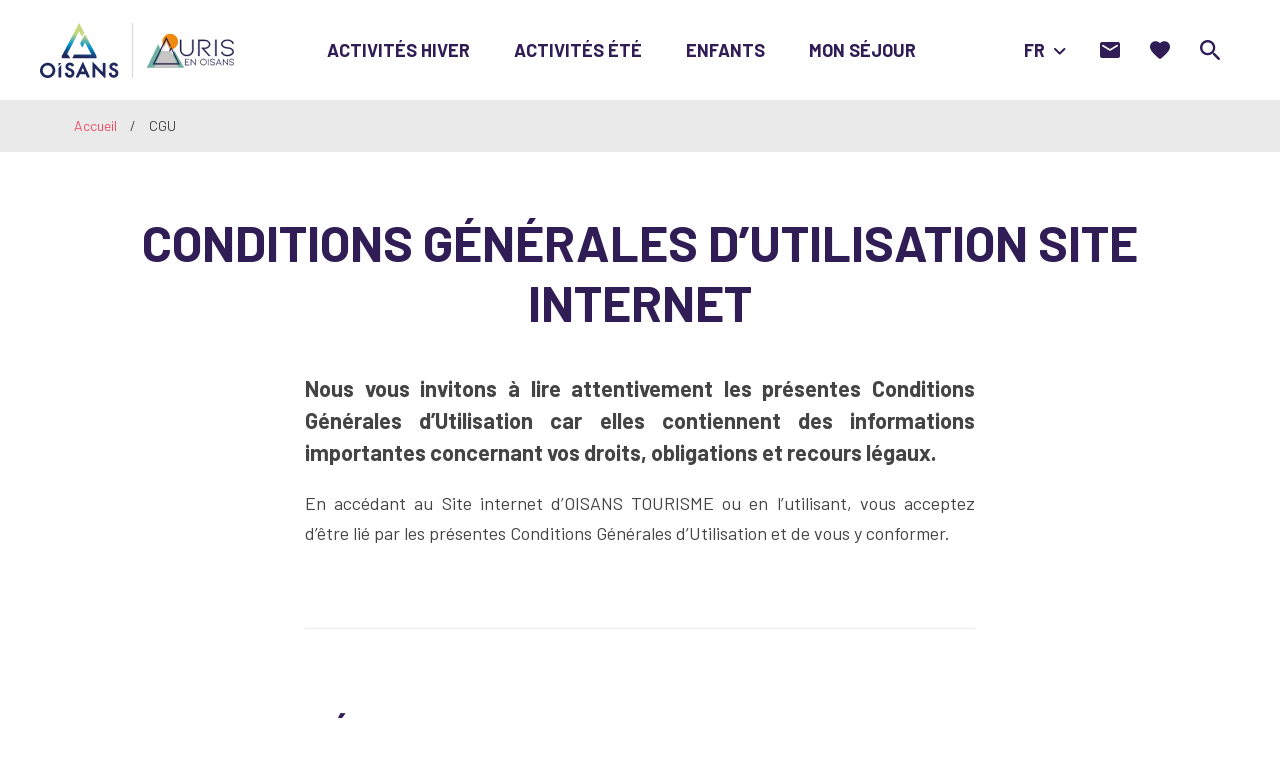

--- FILE ---
content_type: text/html; charset=UTF-8
request_url: https://www.auris-en-oisans.fr/cgu/
body_size: 21768
content:
<!doctype html><html lang="fr-FR" class="no-js"><head> <meta charset="UTF-8"> <title>CGU - Auris en Oisans</title> <meta http-equiv="X-UA-Compatible" content="IE=edge,chrome=1"> <meta name="viewport" content="width=device-width, initial-scale=1.0, minimum-scale=1.0, maximum-scale=5.0, user-scalable=yes"> <link rel="apple-touch-icon" sizes="76x76" href="https://www.auris-en-oisans.fr/wp-content/themes/auris/assets/dist/images/favicons/apple-touch-icon.png"> <link rel="icon" type="image/png" sizes="32x32" href="https://www.auris-en-oisans.fr/wp-content/themes/auris/assets/dist/images/favicons/favicon-32x32.png"> <link rel="icon" type="image/png" sizes="16x16" href="https://www.auris-en-oisans.fr/wp-content/themes/auris/assets/dist/images/favicons/favicon-16x16.png"> <link rel="manifest" href="https://www.auris-en-oisans.fr/wp-content/themes/auris/assets/dist/images/favicons/site.webmanifest"> <link rel="mask-icon" href="https://www.auris-en-oisans.fr/wp-content/themes/auris/assets/dist/images/favicons/safari-pinned-tab.svg" color="#5bbad5"> <meta name="msapplication-TileColor" content="#da532c"> <meta name="theme-color" content="#ffffff"> <link href="//www.google-analytics.com" rel="dns-prefetch"> <link href="//www.gstatic.com" rel="dns-prefetch"> <link href="//gadget.open-system.fr" rel="dns-prefetch"> <link href="//reservation.auris-en-oisans.fr" rel="dns-prefetch"> <link href="https://cdn.maptiler.com/maptiler-sdk-js/v1.1.1/maptiler-sdk.css" rel="stylesheet"/> <script src="https://cdn.maptiler.com/maptiler-sdk-js/v1.1.1/maptiler-sdk.umd.min.js"></script> <meta name='robots' content='max-image-preview:large'/> <style>img:is([sizes="auto" i], [sizes^="auto," i]) { contain-intrinsic-size: 3000px 1500px }</style> <meta name="description" content="Nous vous invitons à lire attentivement les présentes Conditions Générales d’Utilisation car elles contiennent des informations importantes concernant vos"/><link rel="canonical" href="https://www.auris-en-oisans.fr/cgu/"/><meta property="og:locale" content="fr_FR"/><meta property="og:type" content="article"/><meta property="og:title" content="CGU - Auris en Oisans"/><meta property="og:description" content="Nous vous invitons à lire attentivement les présentes Conditions Générales d’Utilisation car elles contiennent des informations importantes concernant vos"/><meta property="og:url" content="https://www.auris-en-oisans.fr/cgu/"/><meta property="og:site_name" content="Auris en Oisans"/><meta property="og:image" content="https://www.auris-en-oisans.fr/wp-content/uploads/2020/05/10515_station_d_auris-en-oisans.jpg"/><meta property="og:image:secure_url" content="https://www.auris-en-oisans.fr/wp-content/uploads/2020/05/10515_station_d_auris-en-oisans.jpg"/><meta property="og:image:width" content="1920"/><meta property="og:image:height" content="1280"/><meta name="twitter:card" content="summary_large_image"/><meta name="twitter:description" content="Nous vous invitons à lire attentivement les présentes Conditions Générales d’Utilisation car elles contiennent des informations importantes concernant vos"/><meta name="twitter:title" content="CGU - Auris en Oisans"/><meta name="twitter:image" content="https://www.auris-en-oisans.fr/wp-content/uploads/2020/05/10515_station_d_auris-en-oisans.jpg"/><script type='application/ld+json' class='yoast-schema-graph yoast-schema-graph--main'>{"@context":"https://schema.org","@graph":[{"@type":"WebSite","@id":"https://www.auris-en-oisans.fr/#website","url":"https://www.auris-en-oisans.fr/","name":"Auris en Oisans","potentialAction":{"@type":"SearchAction","target":"https://www.auris-en-oisans.fr/?s={search_term_string}","query-input":"required name=search_term_string"}},{"@type":"WebPage","@id":"https://www.auris-en-oisans.fr/cgu/#webpage","url":"https://www.auris-en-oisans.fr/cgu/","inLanguage":"fr-FR","name":"CGU - Auris en Oisans","isPartOf":{"@id":"https://www.auris-en-oisans.fr/#website"},"datePublished":"2022-09-02T18:10:11+02:00","dateModified":"2022-09-27T16:00:54+02:00","description":"Nous vous invitons \u00e0 lire attentivement les pr\u00e9sentes Conditions G\u00e9n\u00e9rales d\u2019Utilisation car elles contiennent des informations importantes concernant vos","breadcrumb":{"@id":"https://www.auris-en-oisans.fr/cgu/#breadcrumb"}},{"@type":"BreadcrumbList","@id":"https://www.auris-en-oisans.fr/cgu/#breadcrumb","itemListElement":[{"@type":"ListItem","position":1,"item":{"@type":"WebPage","@id":"https://www.auris-en-oisans.fr/","url":"https://www.auris-en-oisans.fr/","name":"Accueil"}},{"@type":"ListItem","position":2,"item":{"@type":"WebPage","@id":"https://www.auris-en-oisans.fr/cgu/","url":"https://www.auris-en-oisans.fr/cgu/","name":"CGU"}}]}]}</script><link rel='dns-prefetch' href='//www.google.com'/><script type="text/javascript">/* <![CDATA[ */window._wpemojiSettings = {"baseUrl":"https:\/\/s.w.org\/images\/core\/emoji\/16.0.1\/72x72\/","ext":".png","svgUrl":"https:\/\/s.w.org\/images\/core\/emoji\/16.0.1\/svg\/","svgExt":".svg","source":{"concatemoji":"https:\/\/www.auris-en-oisans.fr\/wp-includes\/js\/wp-emoji-release.min.js"}};/*! This file is auto-generated */!function(s,n){var o,i,e;function c(e){try{var t={supportTests:e,timestamp:(new Date).valueOf()};sessionStorage.setItem(o,JSON.stringify(t))}catch(e){}}function p(e,t,n){e.clearRect(0,0,e.canvas.width,e.canvas.height),e.fillText(t,0,0);var t=new Uint32Array(e.getImageData(0,0,e.canvas.width,e.canvas.height).data),a=(e.clearRect(0,0,e.canvas.width,e.canvas.height),e.fillText(n,0,0),new Uint32Array(e.getImageData(0,0,e.canvas.width,e.canvas.height).data));return t.every(function(e,t){return e===a[t]})}function u(e,t){e.clearRect(0,0,e.canvas.width,e.canvas.height),e.fillText(t,0,0);for(var n=e.getImageData(16,16,1,1),a=0;a<n.data.length;a++)if(0!==n.data[a])return!1;return!0}function f(e,t,n,a){switch(t){case"flag":return n(e,"\ud83c\udff3\ufe0f\u200d\u26a7\ufe0f","\ud83c\udff3\ufe0f\u200b\u26a7\ufe0f")?!1:!n(e,"\ud83c\udde8\ud83c\uddf6","\ud83c\udde8\u200b\ud83c\uddf6")&&!n(e,"\ud83c\udff4\udb40\udc67\udb40\udc62\udb40\udc65\udb40\udc6e\udb40\udc67\udb40\udc7f","\ud83c\udff4\u200b\udb40\udc67\u200b\udb40\udc62\u200b\udb40\udc65\u200b\udb40\udc6e\u200b\udb40\udc67\u200b\udb40\udc7f");case"emoji":return!a(e,"\ud83e\udedf")}return!1}function g(e,t,n,a){var r="undefined"!=typeof WorkerGlobalScope&&self instanceof WorkerGlobalScope?new OffscreenCanvas(300,150):s.createElement("canvas"),o=r.getContext("2d",{willReadFrequently:!0}),i=(o.textBaseline="top",o.font="600 32px Arial",{});return e.forEach(function(e){i[e]=t(o,e,n,a)}),i}function t(e){var t=s.createElement("script");t.src=e,t.defer=!0,s.head.appendChild(t)}"undefined"!=typeof Promise&&(o="wpEmojiSettingsSupports",i=["flag","emoji"],n.supports={everything:!0,everythingExceptFlag:!0},e=new Promise(function(e){s.addEventListener("DOMContentLoaded",e,{once:!0})}),new Promise(function(t){var n=function(){try{var e=JSON.parse(sessionStorage.getItem(o));if("object"==typeof e&&"number"==typeof e.timestamp&&(new Date).valueOf()<e.timestamp+604800&&"object"==typeof e.supportTests)return e.supportTests}catch(e){}return null}();if(!n){if("undefined"!=typeof Worker&&"undefined"!=typeof OffscreenCanvas&&"undefined"!=typeof URL&&URL.createObjectURL&&"undefined"!=typeof Blob)try{var e="postMessage("+g.toString()+"("+[JSON.stringify(i),f.toString(),p.toString(),u.toString()].join(",")+"));",a=new Blob([e],{type:"text/javascript"}),r=new Worker(URL.createObjectURL(a),{name:"wpTestEmojiSupports"});return void(r.onmessage=function(e){c(n=e.data),r.terminate(),t(n)})}catch(e){}c(n=g(i,f,p,u))}t(n)}).then(function(e){for(var t in e)n.supports[t]=e[t],n.supports.everything=n.supports.everything&&n.supports[t],"flag"!==t&&(n.supports.everythingExceptFlag=n.supports.everythingExceptFlag&&n.supports[t]);n.supports.everythingExceptFlag=n.supports.everythingExceptFlag&&!n.supports.flag,n.DOMReady=!1,n.readyCallback=function(){n.DOMReady=!0}}).then(function(){return e}).then(function(){var e;n.supports.everything||(n.readyCallback(),(e=n.source||{}).concatemoji?t(e.concatemoji):e.wpemoji&&e.twemoji&&(t(e.twemoji),t(e.wpemoji)))}))}((window,document),window._wpemojiSettings);/* ]]> */</script><style id='wp-emoji-styles-inline-css' type='text/css'> img.wp-smiley, img.emoji { display: inline !important; border: none !important; box-shadow: none !important; height: 1em !important; width: 1em !important; margin: 0 0.07em !important; vertical-align: -0.1em !important; background: none !important; padding: 0 !important; }</style><link rel='stylesheet' id='wp-block-library-css' href='https://www.auris-en-oisans.fr/wp-includes/css/dist/block-library/style.min.css' type='text/css' media='all'/><style id='classic-theme-styles-inline-css' type='text/css'>/*! This file is auto-generated */.wp-block-button__link{color:#fff;background-color:#32373c;border-radius:9999px;box-shadow:none;text-decoration:none;padding:calc(.667em + 2px) calc(1.333em + 2px);font-size:1.125em}.wp-block-file__button{background:#32373c;color:#fff;text-decoration:none}</style><style id='global-styles-inline-css' type='text/css'>:root{--wp--preset--aspect-ratio--square: 1;--wp--preset--aspect-ratio--4-3: 4/3;--wp--preset--aspect-ratio--3-4: 3/4;--wp--preset--aspect-ratio--3-2: 3/2;--wp--preset--aspect-ratio--2-3: 2/3;--wp--preset--aspect-ratio--16-9: 16/9;--wp--preset--aspect-ratio--9-16: 9/16;--wp--preset--color--black: #000000;--wp--preset--color--cyan-bluish-gray: #abb8c3;--wp--preset--color--white: #ffffff;--wp--preset--color--pale-pink: #f78da7;--wp--preset--color--vivid-red: #cf2e2e;--wp--preset--color--luminous-vivid-orange: #ff6900;--wp--preset--color--luminous-vivid-amber: #fcb900;--wp--preset--color--light-green-cyan: #7bdcb5;--wp--preset--color--vivid-green-cyan: #00d084;--wp--preset--color--pale-cyan-blue: #8ed1fc;--wp--preset--color--vivid-cyan-blue: #0693e3;--wp--preset--color--vivid-purple: #9b51e0;--wp--preset--gradient--vivid-cyan-blue-to-vivid-purple: linear-gradient(135deg,rgba(6,147,227,1) 0%,rgb(155,81,224) 100%);--wp--preset--gradient--light-green-cyan-to-vivid-green-cyan: linear-gradient(135deg,rgb(122,220,180) 0%,rgb(0,208,130) 100%);--wp--preset--gradient--luminous-vivid-amber-to-luminous-vivid-orange: linear-gradient(135deg,rgba(252,185,0,1) 0%,rgba(255,105,0,1) 100%);--wp--preset--gradient--luminous-vivid-orange-to-vivid-red: linear-gradient(135deg,rgba(255,105,0,1) 0%,rgb(207,46,46) 100%);--wp--preset--gradient--very-light-gray-to-cyan-bluish-gray: linear-gradient(135deg,rgb(238,238,238) 0%,rgb(169,184,195) 100%);--wp--preset--gradient--cool-to-warm-spectrum: linear-gradient(135deg,rgb(74,234,220) 0%,rgb(151,120,209) 20%,rgb(207,42,186) 40%,rgb(238,44,130) 60%,rgb(251,105,98) 80%,rgb(254,248,76) 100%);--wp--preset--gradient--blush-light-purple: linear-gradient(135deg,rgb(255,206,236) 0%,rgb(152,150,240) 100%);--wp--preset--gradient--blush-bordeaux: linear-gradient(135deg,rgb(254,205,165) 0%,rgb(254,45,45) 50%,rgb(107,0,62) 100%);--wp--preset--gradient--luminous-dusk: linear-gradient(135deg,rgb(255,203,112) 0%,rgb(199,81,192) 50%,rgb(65,88,208) 100%);--wp--preset--gradient--pale-ocean: linear-gradient(135deg,rgb(255,245,203) 0%,rgb(182,227,212) 50%,rgb(51,167,181) 100%);--wp--preset--gradient--electric-grass: linear-gradient(135deg,rgb(202,248,128) 0%,rgb(113,206,126) 100%);--wp--preset--gradient--midnight: linear-gradient(135deg,rgb(2,3,129) 0%,rgb(40,116,252) 100%);--wp--preset--font-size--small: 13px;--wp--preset--font-size--medium: 20px;--wp--preset--font-size--large: 36px;--wp--preset--font-size--x-large: 42px;--wp--preset--spacing--20: 0.44rem;--wp--preset--spacing--30: 0.67rem;--wp--preset--spacing--40: 1rem;--wp--preset--spacing--50: 1.5rem;--wp--preset--spacing--60: 2.25rem;--wp--preset--spacing--70: 3.38rem;--wp--preset--spacing--80: 5.06rem;--wp--preset--shadow--natural: 6px 6px 9px rgba(0, 0, 0, 0.2);--wp--preset--shadow--deep: 12px 12px 50px rgba(0, 0, 0, 0.4);--wp--preset--shadow--sharp: 6px 6px 0px rgba(0, 0, 0, 0.2);--wp--preset--shadow--outlined: 6px 6px 0px -3px rgba(255, 255, 255, 1), 6px 6px rgba(0, 0, 0, 1);--wp--preset--shadow--crisp: 6px 6px 0px rgba(0, 0, 0, 1);}:where(.is-layout-flex){gap: 0.5em;}:where(.is-layout-grid){gap: 0.5em;}body .is-layout-flex{display: flex;}.is-layout-flex{flex-wrap: wrap;align-items: center;}.is-layout-flex > :is(*, div){margin: 0;}body .is-layout-grid{display: grid;}.is-layout-grid > :is(*, div){margin: 0;}:where(.wp-block-columns.is-layout-flex){gap: 2em;}:where(.wp-block-columns.is-layout-grid){gap: 2em;}:where(.wp-block-post-template.is-layout-flex){gap: 1.25em;}:where(.wp-block-post-template.is-layout-grid){gap: 1.25em;}.has-black-color{color: var(--wp--preset--color--black) !important;}.has-cyan-bluish-gray-color{color: var(--wp--preset--color--cyan-bluish-gray) !important;}.has-white-color{color: var(--wp--preset--color--white) !important;}.has-pale-pink-color{color: var(--wp--preset--color--pale-pink) !important;}.has-vivid-red-color{color: var(--wp--preset--color--vivid-red) !important;}.has-luminous-vivid-orange-color{color: var(--wp--preset--color--luminous-vivid-orange) !important;}.has-luminous-vivid-amber-color{color: var(--wp--preset--color--luminous-vivid-amber) !important;}.has-light-green-cyan-color{color: var(--wp--preset--color--light-green-cyan) !important;}.has-vivid-green-cyan-color{color: var(--wp--preset--color--vivid-green-cyan) !important;}.has-pale-cyan-blue-color{color: var(--wp--preset--color--pale-cyan-blue) !important;}.has-vivid-cyan-blue-color{color: var(--wp--preset--color--vivid-cyan-blue) !important;}.has-vivid-purple-color{color: var(--wp--preset--color--vivid-purple) !important;}.has-black-background-color{background-color: var(--wp--preset--color--black) !important;}.has-cyan-bluish-gray-background-color{background-color: var(--wp--preset--color--cyan-bluish-gray) !important;}.has-white-background-color{background-color: var(--wp--preset--color--white) !important;}.has-pale-pink-background-color{background-color: var(--wp--preset--color--pale-pink) !important;}.has-vivid-red-background-color{background-color: var(--wp--preset--color--vivid-red) !important;}.has-luminous-vivid-orange-background-color{background-color: var(--wp--preset--color--luminous-vivid-orange) !important;}.has-luminous-vivid-amber-background-color{background-color: var(--wp--preset--color--luminous-vivid-amber) !important;}.has-light-green-cyan-background-color{background-color: var(--wp--preset--color--light-green-cyan) !important;}.has-vivid-green-cyan-background-color{background-color: var(--wp--preset--color--vivid-green-cyan) !important;}.has-pale-cyan-blue-background-color{background-color: var(--wp--preset--color--pale-cyan-blue) !important;}.has-vivid-cyan-blue-background-color{background-color: var(--wp--preset--color--vivid-cyan-blue) !important;}.has-vivid-purple-background-color{background-color: var(--wp--preset--color--vivid-purple) !important;}.has-black-border-color{border-color: var(--wp--preset--color--black) !important;}.has-cyan-bluish-gray-border-color{border-color: var(--wp--preset--color--cyan-bluish-gray) !important;}.has-white-border-color{border-color: var(--wp--preset--color--white) !important;}.has-pale-pink-border-color{border-color: var(--wp--preset--color--pale-pink) !important;}.has-vivid-red-border-color{border-color: var(--wp--preset--color--vivid-red) !important;}.has-luminous-vivid-orange-border-color{border-color: var(--wp--preset--color--luminous-vivid-orange) !important;}.has-luminous-vivid-amber-border-color{border-color: var(--wp--preset--color--luminous-vivid-amber) !important;}.has-light-green-cyan-border-color{border-color: var(--wp--preset--color--light-green-cyan) !important;}.has-vivid-green-cyan-border-color{border-color: var(--wp--preset--color--vivid-green-cyan) !important;}.has-pale-cyan-blue-border-color{border-color: var(--wp--preset--color--pale-cyan-blue) !important;}.has-vivid-cyan-blue-border-color{border-color: var(--wp--preset--color--vivid-cyan-blue) !important;}.has-vivid-purple-border-color{border-color: var(--wp--preset--color--vivid-purple) !important;}.has-vivid-cyan-blue-to-vivid-purple-gradient-background{background: var(--wp--preset--gradient--vivid-cyan-blue-to-vivid-purple) !important;}.has-light-green-cyan-to-vivid-green-cyan-gradient-background{background: var(--wp--preset--gradient--light-green-cyan-to-vivid-green-cyan) !important;}.has-luminous-vivid-amber-to-luminous-vivid-orange-gradient-background{background: var(--wp--preset--gradient--luminous-vivid-amber-to-luminous-vivid-orange) !important;}.has-luminous-vivid-orange-to-vivid-red-gradient-background{background: var(--wp--preset--gradient--luminous-vivid-orange-to-vivid-red) !important;}.has-very-light-gray-to-cyan-bluish-gray-gradient-background{background: var(--wp--preset--gradient--very-light-gray-to-cyan-bluish-gray) !important;}.has-cool-to-warm-spectrum-gradient-background{background: var(--wp--preset--gradient--cool-to-warm-spectrum) !important;}.has-blush-light-purple-gradient-background{background: var(--wp--preset--gradient--blush-light-purple) !important;}.has-blush-bordeaux-gradient-background{background: var(--wp--preset--gradient--blush-bordeaux) !important;}.has-luminous-dusk-gradient-background{background: var(--wp--preset--gradient--luminous-dusk) !important;}.has-pale-ocean-gradient-background{background: var(--wp--preset--gradient--pale-ocean) !important;}.has-electric-grass-gradient-background{background: var(--wp--preset--gradient--electric-grass) !important;}.has-midnight-gradient-background{background: var(--wp--preset--gradient--midnight) !important;}.has-small-font-size{font-size: var(--wp--preset--font-size--small) !important;}.has-medium-font-size{font-size: var(--wp--preset--font-size--medium) !important;}.has-large-font-size{font-size: var(--wp--preset--font-size--large) !important;}.has-x-large-font-size{font-size: var(--wp--preset--font-size--x-large) !important;}:where(.wp-block-post-template.is-layout-flex){gap: 1.25em;}:where(.wp-block-post-template.is-layout-grid){gap: 1.25em;}:where(.wp-block-columns.is-layout-flex){gap: 2em;}:where(.wp-block-columns.is-layout-grid){gap: 2em;}:root :where(.wp-block-pullquote){font-size: 1.5em;line-height: 1.6;}</style><link rel='stylesheet' id='wp-etourisme-css' href='https://www.auris-en-oisans.fr/wp-content/plugins/wp-etourisme/public/css/wp-etourisme-public.min.css' type='text/css' media='all'/><link rel='stylesheet' id='site-css' href='https://www.auris-en-oisans.fr/wp-content/themes/auris/assets/dist/css/site.min.css' type='text/css' media='all'/><link rel='preload' href='https://code.jquery.com/jquery-3.4.1.min.js' as='script'/><script type="text/javascript" src="https://code.jquery.com/jquery-3.4.1.min.js" id="jquery-core-js"></script><link rel='preload' href='https://code.jquery.com/jquery-migrate-3.0.1.min.js' as='script'/><script type="text/javascript" src="https://code.jquery.com/jquery-migrate-3.0.1.min.js" id="jquery-migrate-js"></script><script type="text/javascript" id="iris-bookmarks-add-bookmark-js-js-extra">/* <![CDATA[ */var add_bookmark_object = {"iris_bookmarks":"https:\/\/www.auris-en-oisans.fr\/wp-json\/iris-bookmarks\/","object_added_to_list":"Cette fiche a \u00e9t\u00e9 ajout\u00e9e \u00e0 votre liste de favoris.","new_list_created":"Ce favori a bien \u00e9t\u00e9 ajout\u00e9 \u00e0 la nouvelle liste.","list_name_empty":"Le champ du nom de la liste est vide, vous devez saisir un nom pour pouvoir la cr\u00e9er.","loading":"Chargement..."};/* ]]> */</script><link rel='preload' href='https://www.auris-en-oisans.fr/wp-content/plugins/iris-bookmarks/shared/js/iris-bookmarks-shared-add-bookmark.js' as='script'/><script type="text/javascript" defer src="https://www.auris-en-oisans.fr/wp-content/plugins/iris-bookmarks/shared/js/iris-bookmarks-shared-add-bookmark.js" id="iris-bookmarks-add-bookmark-js-js"></script><script type="text/javascript" id="wp-etourisme-marketplace-js-extra">/* <![CDATA[ */var wpet_marketplace_param = {"ajax_url":"https:\/\/www.auris-en-oisans.fr\/wp-admin\/admin-ajax.php","format":"dd\/mm\/yyyy","lightpick":"DD\/MM\/YYYY","locale":"fr","messages":{"date":"Le champ Date d'arriv\u00e9e est obligatoire","enddate":"Le champ Date de d\u00e9part est obligatoire","duration":"Le champ Dur\u00e9e est obligatoire","adult":"Le champ Nombre d'adultes est obligatoire"}};/* ]]> */</script><script type="text/javascript" defer src="https://www.auris-en-oisans.fr/wp-content/plugins/wp-etourisme-marketplace/shared/js/wp-etourisme-marketplace-shared.min.js" id="wp-etourisme-marketplace-js"></script><link rel="https://api.w.org/" href="https://www.auris-en-oisans.fr/wp-json/"/><link rel="alternate" title="JSON" type="application/json" href="https://www.auris-en-oisans.fr/wp-json/wp/v2/pages/27191"/><link rel='shortlink' href='https://www.auris-en-oisans.fr/?p=27191'/><link rel="alternate" title="oEmbed (JSON)" type="application/json+oembed" href="https://www.auris-en-oisans.fr/wp-json/oembed/1.0/embed?url=https%3A%2F%2Fwww.auris-en-oisans.fr%2Fcgu%2F"/><link rel="alternate" title="oEmbed (XML)" type="text/xml+oembed" href="https://www.auris-en-oisans.fr/wp-json/oembed/1.0/embed?url=https%3A%2F%2Fwww.auris-en-oisans.fr%2Fcgu%2F&#038;format=xml"/> <style type="text/css"> /* Header */.bannerThumbnail:before { width: 640px;}/* Zone de contenu */.section { margin-bottom: 110px; margin-top: 40px;}article p { line-height: 3rem;}h2:first-child,h3:first-child,h4:first-child { margin-top: 0 !important;}article .wp-block-media-text__content p:last-child { margin-bottom: 0;}h3, h4 { margin-bottom: 15px;}h4 { margin-top: 30px; margin-bottom: 15px;}.hentry ol,.hentry ul:not(.wp-block-gallery),.noJustify { text-align: initial;}.required { font-size: 12px; line-height: 1.5em;}.mentionRGPD { font-size: 12px; line-height: 1.5em; margin-top: 50px;}.noMargin { margin: 0 0 !important;}.miniMargin { margin: 20px 0 !important;}.noMarginTop { margin-top: 0 !important;}.noMarginBottom { margin-bottom: 0 !important;}.noMarginTopBottom { margin-top: 0px !important; margin-bottom: 0px !important;}.miniMarginTop { margin-top: 30px !important;}.miniMarginBottom { margin-bottom: 20px !important;}.miniMarginTopBottom { margin-top: 30px !important; margin-bottom: 20px !important;}.noPaddingRight { padding-right: 0px !important;}.imgBorder > figure img,.imgBorderAlone { border: 1px solid #e8e8e8;}.is-vertically-aligned-top>figure>img { margin-top: 6px;}iframe { max-width: 100%; border: none;}.wp-block-quote { padding-right: 100px;}.has-large-font-size { font-size: 29px; line-height: normal;}.mentionPresse { font-style: italic; font-size: 12px; line-height: 20px;}.mentionDefaut { font-style: italic; font-size: 12px; line-height: 20px;}.mentionAttentionSmall { font-style: italic; font-size: 12px; line-height: 20px; color: red;}.ouvert { color: green; font-weight: 800; font-variant: small-caps;}.ferme { color: red; font-weight: 800; font-variant: small-caps;}.level { font-weight: 800; font-variant: small-caps;}.green { color: green;}.blue { color: blue;}.red { color: red;}.black { color: black;}.eventPast > img,.eventPast > a img,.eventPast > figure img { filter: grayscale(100%); -webkit-filter: grayscale(100%); opacity: 0.8;}/* Formulaire */.form .formGroup>label, .form .wpcf7-form-control-wrap { line-height: 1.2 !important; text-wrap-style: balance;}.ContactPerso { Padding: 20px 0px 20px 0px;}.ContactPerso .formGroup textarea { height: 100px;}/* Alerte */.Alerte { background-color: #c12626; width: 100%; padding: 20px;}.AlertePicto { width: 80px; height: 80px; float: left;}.AlerteContent {}/* Catégories séjours */.topbarCategories .tagList { text-align: left;}/* Bloc galerie d&rsquo;images */.hentry ul:not(.wp-block-gallery) { margin: 0;}.mentionPhotos figcaption { font-style: italic; font-size: 12px; margin-left: 20px;}.wp-block-gallery .blocks-gallery-image .copyright,.wp-block-gallery .blocks-gallery-item .copyright { padding: 30px 5px 5px 5px !important; font-size: 1rem !important;}/* Ancres sidebar */.anchorList .anchorItem { margin-bottom: 5px;}/* Blocs sidebar */.blocLinkDefaut { color: #fff; text-decoration: underline;}.blocSidebarContentExcerpt ul { margin-left: 20px;}ul.blocContact { margin: 0; list-style: none; text-align: left;}ul.blocContact li { font-weight: 600; margin-bottom: 10px;}ul.blocContact li a { font-size: 1.5rem;}ul.blocContact li span.libele { line-height: 1; margin: 20px 0 5px 0; font-weight: 800; display: block; font-variant-caps: all-petite-caps;}ul.blocContact li i { padding-right: 10px;}.blocSidebarContentTitle { -webkit-hyphens: none; -moz-hyphens: none; -ms-hyphens: none; hyphens: none;}.blocLabelsTourisme { margin-top: 20px; text-align: center;}/* Slider Home page*/.strateSlider .sliderItemContentTitle,.strateSlider .sliderItemContentSubtitle { margin-bottom: 5px;}.strateSlider .sliderItemContentButton { margin-top: 10px;}.homeEngine { padding-right: 25px;}.homeEngineItem:hover { opacity: 0.6;}.homeEngineTitle { font-size: 5rem;}.homeEngineItem span { color: #fff;}/* Blocs Menu */.blocMenu { height: 200px; margin-bottom: 20px; border: 1px white solid;}.menuOisans { width: 100%; padding: 20px; text-align: center; margin-bottom: 20px;}.menuOisans p.oisanstxt { color: white; text-align: left; font-size: 12px; line-height: 1.3em; border-top: 0.01em solid white; margin-top: 10px; padding-top: 10px;}.menuOisans p a { color: white; text-decoration: underline; font-weight: bold;}.menuOisans a:hover,.menuOisans p.oisanstxt a:hover { color: white; opacity:50%;}/* Footer */.footerOisans { width: 100%; margin-bottom: 20px;}.footerOisans p.oisanstxt { text-align: left;}.footerOisans p a { color: white; text-transform: uppercase; text-decoration: underline; font-weight: bold;}.footerOisans a:hover,.footerOisans p.oisanstxt a:hover { color: white; opacity:50%;}.tripadvisor { margin-top: 20px;}.googlemybusiness { color: #fff;}.googlemybusiness:hover { color: #B4D661;}p.footerAvis { color: white; font-weight: bold; margin-top: 20px; text-decoration: underline; text-transform: uppercase;}ul.footerAvis { margin: 5px 0 0 0; list-style: none; text-align: left;}ul.footerAvis li,p.footerQualite { font-weight: 600; margin-bottom: 10px;}ul.footerAvis li i,p.footerQualite i { padding-right: 10px;}ul.footerAvis li a,p.footerQualite a { color: #fff;}ul.footerAvis li a:hover,p.footerQualite a:hover { color: #fff; text-decoration: underline;}/* After footer */.post-edit-link,.backToTop { z-index: 10;}/* Responsive */@media screen and (max-width: 959px){ .wp-block-quote { padding-right: inherit; } .homeEngineTitle { font-size: 2.5rem; }}@media screen and (max-width: 739px){ .is-stacked-on-mobile .noMarginTop { margin-top: 30px !important; } .has-media-on-the-right.is-stacked-on-mobile .noMarginTop { margin-top: 0px !important; } hr { margin: 40px 0px 0px 0px; } .wp-block-media-text h2:first-child, .wp-block-media-text h3:first-child, .wp-block-media-text h4:first-child { margin-top: 30px !important; } .footerOisans p.oisanstxt { text-align: center; } ul.footerAvis { text-align: center; }} </style>  <script type="text/javascript"> var axel = Math.random() + ""; var a = axel * 10000000000000; document.write('<iframe src="https://11450434.fls.doubleclick.net/activityi;src=11450434;type=invmedia;cat=pixel0;dc_lat=;dc_rdid=;tag_for_child_directed_treatment=;tfua=;npa=;gdpr=${GDPR};gdpr_consent=${GDPR_CONSENT_755};ord=1;num=' + a + '?" width="1" height="1" frameborder="0" style="display:none"></iframe>'); </script> <noscript> <iframe src="https://11450434.fls.doubleclick.net/activityi;src=11450434;type=invmedia;cat=pixel0;dc_lat=;dc_rdid=;tag_for_child_directed_treatment=;tfua=;npa=;gdpr=${GDPR};gdpr_consent=${GDPR_CONSENT_755};ord=1;num=1?" width="1" height="1" frameborder="0" style="display:none"></iframe> </noscript>  </head><body class="wp-singular page-template-default page page-id-27191 wp-theme-auris"><div class="overlay"></div><div class="wrapper"> <header class="header" role="banner"> <div class="navbar"> <p class="logo"> <a class="logoItem" href="https://www.auris-en-oisans.fr"> <img data-src="https://www.auris-en-oisans.fr/wp-content/themes/auris/assets/dist/images/logo.svg" alt="Auris en Oisans"> <span class="sr-only">Auris en Oisans</span> </a> </p> <nav class="mainNav" role="navigation"> <ul class="menu"> <li class="menuItem menuItem--hasChildren"> <a href="https://www.auris-en-oisans.fr/activites-hiver/"> Activités hiver </a> <div class="subMenu"> <ul class="subMenuCol"> <li class="menuItem"> <a href="https://www.auris-en-oisans.fr/activites-hiver/la-station-de-ski-dauris-en-oisans/"> La station </a> </li> <li class="menuItem"> <a href="https://www.auris-en-oisans.fr/activites-hiver/ski-snowboard-auris/"> DOMAINE AURIS Ski &#8211; snowboard </a> </li> <li class="menuItem"> <a href="https://www.auris-en-oisans.fr/activites-hiver/alpe-dhuez-grand-domaine-ski/"> Espace Alpe d&rsquo;Huez </a> </li> <li class="menuItem"> <a href="https://www.auris-en-oisans.fr/preparer/achetez-vos-forfaits/"> Achetez vos forfaits </a> </li> </ul> <ul class="subMenuCol"> <li class="menuItem"> <a href="https://www.auris-en-oisans.fr/activite/cours-de-ski-avec-lesf/"> Cours de ski &#8211; ESF d&rsquo;Auris </a> </li> <li class="menuItem"> <a href="https://www.auris-en-oisans.fr/activites-hiver/raquettes-et-balades/"> Raquettes et balades hivernales </a> </li> <li class="menuItem"> <a href="https://www.auris-en-oisans.fr/activites-hiver/ski-de-fond/"> Ski de fond </a> </li> <li class="menuItem"> <a href="https://www.auris-en-oisans.fr/activites-hiver/location-de-skis/"> Location de skis </a> </li> </ul> <ul class="subMenuCol"> <li class="menuItem"> <a href="https://www.auris-en-oisans.fr/activites-hiver/animations-evenements/"> Animations et activités </a> </li> <li class="menuItem"> <a href="https://www.auris-en-oisans.fr/activite/yooner/"> Yooner </a> </li> <li class="menuItem"> <a href="https://www.auris-en-oisans.fr/espace-piscine/"> Espace piscine </a> </li> <li class="menuItem"> <a href="https://www.auris-en-oisans.fr/activites-hiver/bien-etre-en-hiver/"> Bien-être </a> </li> </ul> <ul class="subMenuCol subMenuCol--html"> <div class="blocMenu entityItem js-click "><p class="entityItemThumbnail"> <a href="https://www.auris-en-oisans.fr/agenda/semaine-bien-etre/"> <img decoding="async" data-src="https://www.auris-en-oisans.fr/wp-content/uploads/2025/12/spa-semaine-bien-etre-01.jpg" alt="Semaine bien-être du 14 au 21 mars 2026" class="loaded" src="https://www.auris-en-oisans.fr/wp-content/uploads/2025/12/spa-semaine-bien-etre-01.jpg" data-was-processed="true"> </a> </p><div class="entityItemContent"><p class="entityItemContentTitle"> <a href="https://www.auris-en-oisans.fr/agenda/semaine-bien-etre/">Semaine<br/>bien-être<br/>14 > 21 mars 2026</a> </p><p class="entityItemContentMore"> <a href="https://www.auris-en-oisans.fr/agenda/semaine-bien-etre/"> <span class="sr-only"> En savoir plus</span> </a> </p></div></div> </ul> </div> </li> <li class="menuItem menuItem--hasChildren"> <a href="https://www.auris-en-oisans.fr/activites-ete/"> Activités été </a> <div class="subMenu"> <ul class="subMenuCol"> <li class="menuItem"> <a href="https://www.auris-en-oisans.fr/activites-ete/balades-randonnees/"> Balades et Randonnées </a> </li> <li class="menuItem"> <a href="https://www.auris-en-oisans.fr/activites-ete/patrimoine-activites-culturelles/"> Patrimoine Naturel et culturel </a> </li> <li class="menuItem"> <a href="https://www.auris-en-oisans.fr/activites-ete/a-proximite/"> À proximité </a> </li> </ul> <ul class="subMenuCol"> <li class="menuItem"> <a href="https://www.auris-en-oisans.fr/activites-ete/a-proximite/activites-aquatiques/"> Activités aquatiques </a> </li> <li class="menuItem"> <a href="https://www.auris-en-oisans.fr/activites-ete/a-proximite/parapente/"> Parapente </a> </li> <li class="menuItem"> <a href="https://www.auris-en-oisans.fr/activites-ete/trail/"> Trail </a> </li> <li class="menuItem"> <a href="https://www.auris-en-oisans.fr/activites-ete/velo/"> vélo </a> </li> </ul> <ul class="subMenuCol"> <li class="menuItem"> <a href="https://www.auris-en-oisans.fr/activites-ete/animations-evenements/"> Animations et événements </a> </li> <li class="menuItem"> <a href="https://www.auris-en-oisans.fr/activites-ete/activites-a-auris/"> Activités à Auris </a> </li> <li class="menuItem"> <a href="https://www.auris-en-oisans.fr/activites-ete/bien-etre-en-ete/"> Bien-être </a> </li> <li class="menuItem"> <a href="https://www.auris-en-oisans.fr/espace-piscine/"> Espace piscine </a> </li> </ul> <ul class="subMenuCol subMenuCol--html"> <div class="entityItem js-click" style="height:200px;margin-bottom:20px"><p class="entityItemThumbnail"> <a href="https://www.auris-en-oisans.fr/activites-ete/activites-a-auris/"> <img decoding="async" data-src="https://www.auris-en-oisans.fr/wp-content/uploads/2019/10/10541_tir_a_l_arc_a_auris-380x270.jpg" alt="Activités à Auris" class="loaded" src="https://www.auris-en-oisans.fr/wp-content/uploads/2019/10/10541_tir_a_l_arc_a_auris-380x270.jpg" data-was-processed="true"> </a> </p><div class="entityItemContent"><h3 class="entityItemContentTitle"> <a href="https://www.auris-en-oisans.fr/activites-ete/activites-a-auris/">Activités à Auris</a> </h3><p class="entityItemContentMore"> <a href="https://www.auris-en-oisans.fr/activites-ete/activites-a-auris/"> <span class="sr-only"> En savoir plus</span> </a> </p></p></div></div> </ul> </div> </li> <li class="menuItem menuItem--hasChildren"> <a href="https://www.auris-en-oisans.fr/enfants/"> Enfants </a> <div class="subMenu"> <ul class="subMenuCol"> <li class="menuItem"> <a href="https://www.auris-en-oisans.fr/enfants/animations-enfants/"> Animations Enfants </a> </li> </ul> <ul class="subMenuCol"> <li class="menuItem"> <a href="https://www.auris-en-oisans.fr/commerce-service/club-enfants-les-marmottes/"> Club-enfants Les Marmottes </a> </li> </ul> <ul class="subMenuCol"> <li class="menuItem"> <a href="https://www.auris-en-oisans.fr/commerce-service/ski-club/"> Ski Club &#8211; Auris </a> </li> </ul> </div> </li> <li class="menuItem menuItem--hasChildren"> <a href="https://www.auris-en-oisans.fr/preparer/"> Mon séjour </a> <div class="subMenu"> <ul class="subMenuCol"> <li class="menuItem"> <a href="https://www.auris-en-oisans.fr/preparer/hebergements/"> Hébergements </a> </li> <li class="menuItem"> <a href="https://www.auris-en-oisans.fr/preparer/restaurants-et-bars/"> Restaurants et bars </a> </li> <li class="menuItem"> <a href="https://www.auris-en-oisans.fr/preparer/commerces/"> Commerces </a> </li> <li class="menuItem"> <a href="https://www.auris-en-oisans.fr/activites-hiver/location-de-skis/"> Location de skis </a> </li> <li class="menuItem"> <a href="https://www.auris-en-oisans.fr/preparer/services/"> Services </a> </li> </ul> <ul class="subMenuCol"> <li class="menuItem"> <a href="https://www.auris-en-oisans.fr/preparer/achetez-vos-forfaits/"> Achetez vos forfaits </a> </li> <li class="menuItem"> <a href="https://www.auris-en-oisans.fr/preparer/les-webcams/"> Les webcams </a> </li> <li class="menuItem"> <a href="https://www.auris-en-oisans.fr/preparer/meteo/"> Météo </a> </li> <li class="menuItem"> <a href="https://www.auris-en-oisans.fr/preparer/brochures-touristiques/"> Brochures touristiques </a> </li> </ul> <ul class="subMenuCol"> <li class="menuItem"> <a href="https://www.auris-en-oisans.fr/preparer/venir-a-auris-en-oisans/"> Venir à Auris-en-Oisans </a> </li> <li class="menuItem"> <a href="https://www.auris-en-oisans.fr/les-transports-en-oisans/"> LA MOBILITÉ en Oisans </a> </li> <li class="menuItem"> <a href="https://www.auris-en-oisans.fr/preparer/office-de-tourisme-dauris-en-oisans/"> Office de tourisme </a> </li> <li class="menuItem"> <a href="https://www.auris-en-oisans.fr/preparer/contact/"> Contact </a> </li> </ul> <ul class="subMenuCol subMenuCol--html"> <div class="menuOisans" style="background-color: #ef4d64;"><p><a href="https://www.oisans.com/" target="_blank" rel="noreferrer noopener"><img decoding="async" src="https://www.auris-en-oisans.fr/wp-content/uploads/2023/03/logo_oisans-blanc-horizontal-base-line-fr-uk.svg" width="90%"></a></p><p class="oisanstxt"><a href="https://www.oisans.com/" target="_blank" rel="noreferrer noopener">oisans.com</a>, LE site de l&rsquo;information touristique en Oisans</p></div> </ul> </div> </li> <li class="menuItem menuItem--lang menuItemMobile"> <ul class="langMobileList"> <li class="langMobileItem"> <a href="https://www.auris-en-oisans.co.uk"> <span>Website en</span> </a> </li> <li class="langMobileItem"> <a href="https://www.auris-en-oisans.nl"> <span>Website nl</span> </a> </li> </ul> </li> </ul> </nav> <div class="tools"> <li class="toolsItem toolsItem--lang"> <span class="currentLang"> fr </span> <ul class="langList"> <li class="langItem"> <a href="https://www.auris-en-oisans.co.uk"> <span>en</span> </a> </li> <li class="langItem"> <a href="https://www.auris-en-oisans.nl"> <span>nl</span> </a> </li> </ul> </li> <div id="widget-panier" data-wpet-widget="opensystem-cart"></div> <li class="toolsItem toolsItem--contact"> <a href="https://www.auris-en-oisans.fr/preparer/contact/" data-toggle="tooltip" data-placement="bottom" title="Contact"> <span class="sr-only">Contact</span> </a> </li> <li class="toolsItem toolsItem--bookmark"> <a href="https://www.auris-en-oisans.fr/favoris/"> <span class="sr-only">Favoris</span> <span class="bookmarksCount" ></span> </a></li> <li class="toolsItem toolsItem--search"> <a href="##" class="js-wpSearchLayoutOpen" data-toggle="tooltip" data-placement="bottom" title="Rechercher"> <span class="sr-only">Je recherche</span> </a> </li> <li class="toolsItem toolsItem--burger"> <button class="burger" id="burger"> <span class="sr-only">Menu</span> <span class="burgerBar--1"></span> <span class="burgerBar--2"></span> <span class="burgerBar--3"></span> </button> </li></div> </div> </header> <div class="breadcrumbsWrapper"> <div class="breadcrumbs container"> <span><span><a href="https://www.auris-en-oisans.fr/" >Accueil</a> / <span class="breadcrumb_last" aria-current="page">CGU</span></span></span> </div></div><div class="banner"> <div class="bannerContent container"> <h1 class="entryTitle"> Conditions générales d’utilisation site internet </h1> </div> </div> <main id="main" role="main"> <section class="section clear " id="primary"> <div class="container "> <article id="post-27191" class="article post-27191 page type-page status-publish hentry"> <p class="is-style-intro">Nous vous invitons à lire attentivement les présentes Conditions Générales d’Utilisation car elles contiennent des informations importantes concernant vos droits, obligations et recours légaux.</p><p>En accédant au Site internet d’OISANS TOURISME ou en l’utilisant, vous acceptez d’être lié par les présentes Conditions Générales d’Utilisation et de vous y conformer.</p><hr class="wp-block-separator"/><h2 class="wp-block-heading">Définitions : </h2><p><strong>« Annonces » :</strong> désigne les annonces présentes sur le Site pour présenter les hébergements proposés par les Hôtes inscrits sur le Site. </p><p><strong>« Contenu » :</strong> désigne l’ensemble des textes, photos, vidéos, éléments audio, fichier, document ou tout autre élément présent sur le Site. </p><p><strong>« Prestataires » :</strong> désigne les personnes physiques ou morales proposant des prestations de services sur le Site, tels que l’hébergement, la restauration, des activités, des services… </p><p><strong>« Réservation » :</strong> désigne la réservation effectuée via le Site par l’Utilisateur auprès d’un Prestataire, pour un séjour, ou auprès de Restaurateurs </p><p><strong>« Service » :</strong> désigne le service de mise en relation proposé par OISANS TOURISME via le Site. </p><p><strong>« Site » :</strong> désigne le site internet accessible à l’adresse https://www.auris-en-oisans.fr</p><p><strong>« Utilisateurs » :</strong> désigne les personnes physiques ou morales accédant au Site, qu’ils décident ou non de procéder à une Réservation. </p><hr class="wp-block-separator"/><h2 class="wp-block-heading">Article 1 : Dispositions générales et acceptation des conditions générales d’utilisation </h2><p>1.1 Le Site proposé et exploité par OISANS TOURISME, établissement public local à caractère industriel et commercial immatriculé sous le numéro 514 717 990, dont le siège est situé 1 B rue Humbert – 38520 LE BOURG D’OISANS, représenté par son Président en exercice, dûment habilité aux fins des présentes, (ci-après « OISANS TOURISME »), a pour objet de permettre aux Utilisateurs, domiciliés en France ou à l’étranger, de bénéficier du Service et ainsi d’effectuer une Réservation. </p><p>1.2 Les présentes Conditions Générales d’Utilisation (ci-après dénommées « CGU ») régissent l’accès et l’utilisation au Site par les Utilisateurs. Les CGU représentent un accord juridiquement contraignant qui lie l’Utilisateur à OISANS TOURISME et qui régit l’accès et l’utilisation du Site.</p><p>1.3 Toute navigation sur le Site entraine l’acceptation des CGU. En tout état de cause l’Utilisateur ne pourra pas procéder à une Réservation sans accepter les présentes CGU.</p><p>1.4 OISANS TOURISME se réserve le droit de modifier les CGU à sa discrétion, les CGU applicables étant celles acceptées par l’Utilisateur lors de sa Réservation.</p><h2 class="wp-block-heading">Article 2 : Accès et disponibilité du Site </h2><p>2.1 L’accès au Site se fait à partir d’un ordinateur, d’une tablette informatique, d’un téléphone portable ou de tout matériel informatique permettant d’accéder à Internet. </p><p>OISANS TOURISME fait ses meilleurs efforts pour assurer la disponibilité du Site. Toutefois, l’Utilisateur est informé que la disponibilité du Site est soumise à une simple obligation de moyens et il déclare accepter les caractéristiques et les limites de l’internet et reconnaît en particulier : </p><p>être conscient que les performances du Site dépendent du type de connexion choisie et du niveau de sollicitation des serveurs informatiques sur lesquels est hébergé le Site, étant entendu que la connexion au Site ne peut se faire que par le biais d’une connexion internet ; </p><p>avoir connaissance de la nature du réseau internet et en particulier de ses performances techniques et des temps de réponse pour consulter, interroger ou transférer des informations ou des contenus ; </p><ul class="wp-block-list"><li>qu’il lui appartient de prendre toutes les mesures appropriées de nature à protéger ses propres données et/ou matériel pour la contamination par d’éventuels virus informatiques ou tentatives d’intrusion susceptible de nuire au bon fonctionnement ou d’endommager un matériel informatique ; </li><li>que le Site peut ne pas être accessible selon le support et/ou le matériel utilisé par l’Utilisateur ; </li><li>que certains liens accessibles sur le Site peuvent ne pas être disponibles en cas d’indisponibilité des pages et/ou sites internet vers lesquels les liens renvoient. </li></ul><p>En conséquence, OISANS TOURISME ne pourra en aucune manière être tenu responsable notamment des difficultés ou de ralentissements d’accès au Site, du non acheminement de messages, de la non publication d’alertes… </p><p>2.2 OISANS TOURISME se réserve la possibilité de modifier ou d’interrompre, temporairement ou de façon permanente, l’accessibilité au Site, notamment mais non limitativement pour des raisons de maintenance, de mises à jour ou d’améliorations ou, pour en faire évoluer le contenu et/ou la présentation et ce, sans préavis ni indemnités quelconques. </p><p>2.3 Le Site peut contenir des liens vers des sites internet ou des ressources tiers, qui peuvent être soumis à des conditions de services (CGV, CGS, CGU…) et à des pratiques en matière de protection des données à caractère personnel différentes de celles d’OISANS TOURISME. </p><p>OISANS TOURISME ne saurait être tenu pour responsable de la disponibilité ou de l’exactitude de ces sites internet ou ressources tiers, ou du contenu, des produits ou des services disponibles auprès de ceux-ci, les liens vers ces sites internet et ressources tiers ne pouvant être interprétés comme une approbation d’OISANS TOURISME. </p><h2 class="wp-block-heading">Article 3 : Propriété intellectuelle </h2><p>3.1 Le Site, son Contenu et ses fonctionnalités sont protégés par des droits de propriété intellectuelle et/ou industrielle appartenant à OISANS TOURISME ou pour lesquels il a un droit d’utilisation. </p><p>3.2 L’utilisation de tout ou partie du Site et/ou la demande de Réservation n’emporte aucune cession de ces droits au bénéfice de l’Utilisateur. L’Utilisateur se voit uniquement concéder, pour toute la durée de sa connexion, une licence non exclusive, gratuite, révocable et incessible d’utilisation du Site dans la limite de ce qui est expressément prévu dans les présentes CGU. </p><p>Toute reproduction du Contenu, même partielle, est subordonnée à l&rsquo;autorisation préalable et écrite d’OISANS TOURISME. </p><p>3.3 L’Utilisateur s&rsquo;engage à ne reproduire aucun des éléments du Site et du Contenu. Toute utilisation contraire de tout ou partie du Site, de l&rsquo;un quelconque de ses éléments ou du Contenu constituerait une contrefaçon susceptible d&rsquo;entraîner des poursuites civiles et/ou pénales et d&rsquo;exposer l’Utilisateur contrevenant aux peines applicables. </p><p>3.4 L’Utilisateur s’interdit tout agissement et/ou tout acte pouvant porter atteinte directement ou indirectement à ces droits et d’utiliser à des fins commerciales la technologie ou le savoir-faire du Site pour réaliser un site internet ou une application informatique de quelle que nature que ce soit et/ou proposer des services similaires ou susceptibles de concurrencer OISANS TOURISME. </p><h2 class="wp-block-heading">Article 4 : Garanties &#8211; Responsabilité </h2><h3 class="wp-block-heading">4.1 Garanties &#8211; Responsabilité d’OISANS TOURISME </h3><p>4.1.1 Le Site est mis à disposition de l’Utilisateur par OISANS TOURISME en l’état. Par conséquent, OISANS TOURISME ne concède aucune garantie d’aucune sorte et ne garantit pas notamment que : </p><ul class="wp-block-list"><li>le Site fonctionnera sans interruption, dans les délais impartis ; </li><li>l’accès au Site ne sera pas interrompu et qu’il est sécurisé ou exempt d’erreur ; </li><li>le Site correspond aux exigences et/ou aux attentes de l’Utilisateur. </li></ul><p>Aucune information qui pourrait émaner d’OISANS TOURISME dans le cadre de l’utilisation du Site par l’Utilisateur, ne saurait être considérée comme l’octroi d’une garantie.</p><p>4.1.2 OISANS TOURISME ne saurait être tenue responsable de dommages directs ou indirects, pertes ou frais de quelque nature que ce soit, résultant de l’utilisation du Site, ou de l’impossibilité de l’utiliser, ou d’un mauvais fonctionnement, d’une interruption pour cause de manutention, de défaillance technique ou lié à une interruption de l’accès à Internet ou pour toute autre cause, d’un virus, ou encore d’un problème de ligne ou de système et plus généralement de tout dommage résultant de l’utilisation du Site. </p><p>4.1.3 Par ailleurs, OISANS TOURISME ne peut notamment être tenue responsable à l’égard de l’Utilisateur :</p><ul class="wp-block-list"><li>de la violation de droits de tiers par les Utilisateurs ; </li><li>de l’usurpation de l’identité d’un Utilisateur et/ou d’un tiers par un Utilisateur ; </li><li>l’impossibilité pour l’Utilisateur de conserver en toute sécurité et confidentialité les informations communiquées dans le cadre de l’utilisation du Site ; </li><li>de tout contenu inséré dans des messages envoyés par le biais du Site. </li></ul><h3 class="wp-block-heading">4.2 Garanties &#8211; Responsabilités de l’Utilisateur </h3><p>4.2.1 D’une manière générale, l’Utilisateur s’engage à respecter l’ensemble des présentes CGU ainsi que des lois et règlements applicables. </p><p>4.2.2 L’Utilisateur s’engage à :</p><ul class="wp-block-list"><li>ne pas utiliser le Site à des fins illicites ; </li><li>respecter l’image et la réputation d’OISANS TOURISME ; </li><li>ne pas usurper l’identité d’un tiers ou d’un autre Utilisateur et/ou d’un tiers ; </li><li>ne pas modifier ou altérer toute ou partie du Site et/ou restreindre par quelque moyen que ce soit son utilisation ; </li><li>ne falsifier aucune mention ou élément du Site ; </li><li>ne pas diffuser ou tenter de diffuser des virus informatiques ou tout autre élément nuisible par l’intermédiaire du Site ; </li><li>respecter les droits des tiers et notamment à ne pas utiliser, reproduire, copier, distribuer, modifier, représenter ou diffuser un texte, une photographie ou tout autre élément ou œuvres protégés susceptibles de relever du droit d’auteur, du droit des marques ou de tout autre droit de propriété intellectuelle appartenant à des tiers ; </li><li>ne pas s’introduire dans le système informatique d’OISANS TOURISME et/ou de l’hébergeur du Site ; </li><li>ne pas altérer le contenu du Site ou commettre l’une quelconque des infractions réprimées par les articles 323-1 à 323-7 du Code pénal français (« hacking »), à ne pas procéder à l’envoi en nombre de messages non sollicitées dans les boîtes aux lettres d’OISANS TOURSIME (« spamming »), pratique réprimée par l’article 226-18 du Code pénal français ; </li><li>ne pas aspirer le contenu du Site, et ce notamment à l’aide de programmes automatisés ; </li><li>ne pas faire transiter de fonds d’origine ou de provenance illégale via le Site et le système de paiement mis à disposition ; </li><li>ne pas faire transiter via le Site, et notamment via le formulaire de contact, de contenu de quelle que nature que ce soit (fichier, commentaire, vidéo, enregistrement audio…) illégal et/ou portant atteinte aux tiers, et notamment de contenu injurieux, raciste, sexiste, xénophobe, pédophile… </li></ul><p>A défaut, OISANS TOURISME se réserve le droit d’engager la responsabilité pénale et/ou civile des Utilisateurs fautifs. </p><h2 class="wp-block-heading">Article 5 : Signalement de Contenus illicites </h2><p>Conformément aux dispositions législatives et réglementaires applicables, OISANS TOURISME permet aux Utilisateurs de procéder à un signalement des contenus illicites (notamment en cas d’atteinte à des droits de propriété intellectuelle ou en cas de violation de dispositions légales et/ou réglementaires). </p><p>Pour cela, les Utilisateurs doivent contacter OISANS TOURISME via le formulaire de contact présent sur le Site et accessible via le lien suivant : <br><a rel="noreferrer noopener" aria-label="https://www.oisans.com/contacter-oisans-tourisme/ (s’ouvre dans un nouvel onglet)" href="https://www.oisans.com/contacter-oisans-tourisme/" target="_blank">https://www.oisans.com/contacter-oisans-tourisme/</a>, <br>en mentionnant l’ensemble des informations suivantes : </p><ul class="wp-block-list"><li>la date de notification ; </li><li>ses nom, prénom et email ; </li><li>la description des faits litigieux et leur localisation précise (pages) ; </li><li>les motifs pour lesquels le contenu doit être retiré, comprenant la mention des dispositions légales et des justifications de faits. </li></ul><h2 class="wp-block-heading">Article 6 : Etendue du Service </h2><p>6.1 Le Site permet aux Utilisateurs de réaliser des Réservations auprès des Prestataires, tels que mentionnés sur le Site. </p><p>6.2 En tant que fournisseur du Site, OISANS TOURISME n’est pas propriétaire et ne crée pas, ni ne vend, revend, fournit, contrôle, gère ou propose de quelconques services touristiques, ces prestations étant réalisées uniquement par les Prestataires. </p><p>OISANS TOURISME ne fait que mettre à disposition le Site pour que (i) les Prestataires proposent leurs prestations et que (ii) les Utilisateurs puissent bénéficier d’une offre regroupée de prestations sur le territoire de l’Oisans. </p><p>OISANS TOURISME n’est pas responsable des services, prestations et offres touristiques proposés par les Prestataires, que ce soit dans le cadre du contenu des Annonces, de la réalité des services et prestations proposés, ou encore dans la qualité des services et prestations réellement réalisées. </p><p>En cas de préjudice subi par l’Utilisateur du fait d’un Prestataire du fait d’une Réservation, OISANS TOURISME ne pourra être tenu pour responsable, l’Utilisateur étant invité par OISANS TOURISME à engager la responsabilité du Prestataire défaillant. </p><p>Il appartient donc à l’Utilisateur de prendre, préalablement à la Réservation, toutes les informations nécessaires concernant le Prestataire, ses services et prestations. </p><p>Ces dispositions sont applicables aussi bien pour les Réservations simples que pour les séjours proposés par OISANS TOURISME. </p><p>A ce titre, la responsabilité d’OISANS TOURISME ne pourra pas être engagée concernant la qualité, la disponibilité ou la faisabilité des séjours proposés sur le Site, ceux-ci étant simplement des propositions faites par OISANS TOURISME. </p><p>6.3 OISANS TOURISME ne touche aucune commission sur les Réservations effectuées via le Site. </p><p>6.4 OISANS TOURISME s’engage à faire tout son possible pour que les prestations proposées sur le Site soient de la meilleure qualité possible pour les Utilisateurs qui souhaiteraient effectuer une Réservation. </p><p>A ce titre, OISANS TOURISME met tout en œuvre pour proposer : </p><ul class="wp-block-list"><li>une offre en permanence renouvelée et à jour, </li><li>de la transparence : l’Utilisateur doit avoir accès de manière claire à toutes les informations utiles pour la préparation de son séjour (disponibilités, localisation, tarifs, avis clients, prise de contact directe avec les acteurs de l’offre…). </li></ul><p>6.5 Cependant, et compte tenu de ces éléments, OISANS TOURSIME ne contrôle ni ne garantit : </p><ul class="wp-block-list"><li>la qualité des prestations rendues par les Prestataires, </li><li>l’adéquation entre les Annonces et les prestations réellement fournies par les Prestataires. </li></ul><p>Par ailleurs, OISANS TOURISME n’apporte aucune garantie concernant le respect par les Prestataires des dispositions légales, réglementaires, contractuelles ou de toute nature applicables à leurs activités, notamment mais pas limitativement concernant les activités en montagne. </p><p>6.6 En cas de Réservation effectuée, l’Utilisateur pourra être sollicité par OISANS TOURISME afin qu’il puisse donner son avis sur le séjour effectué, une fois celui-ci terminé. </p><p>L’Utilisateur recevra à cet effet un email sur l’adresse email qu’il aura renseignée lors de sa Réservation. </p><p>L’avis laissé est visible par OISANS TOURISME et par le Prestataire. </p><p>OISANS TOURISME se réserve par ailleurs la possibilité de publier ou non l’avis de l’Utilisateur sur le Site, ce que l’Utilisateur reconnait et accepte. </p><p>Aussi, l’Utilisateur reconnait être parfaitement informé de ce que les avis clients publiés sur le Site et concernant un Prestataire ont été publiés à la discrétion d’OISANS TOURISME et ne reflète en rien l’ensemble des avis émis par les différents Utilisateurs. </p><h2 class="wp-block-heading">Article 7 : Réservations </h2><p>7.1 Sous réserve des dispositions de l’article 7.3 ci-après, lorsqu’un Utilisateur réalise une Réservation via le Site, il conclut un contrat avec le Prestataire qu’il a choisi, OISANS TOURISME n’étant ni ne devenant partie dudit contrat. </p><p>A ce titre, OISANS TOURISME indique d’ores et déjà aux Utilisateurs que pour effectuer une Réservation auprès d’un Prestataire, ils devront accepter ses conditions générales de vente afin de valider la Réservation, OISANS TOURISME étant totalement étranger au contenu desdites conditions générales de vente et les Utilisateurs restant discrétionnaires dans leur choix de les accepter ou non. </p><p>OISANS TOURISME ne garantit en aucun cas la conformité des conditions générales de vente des Prestataires, ainsi que des services qu’ils proposent et des conditions de réalisation de ces services, aux dispositions légales et réglementaires applicables, notamment en matière de droit de la consommation, et sa responsabilité ne pourra être engagée à ce titre. </p><p>7.2 Lorsqu’un Utilisateur souhaite effectuer une Réservation, il doit se rendre sur la page dédiée. Tous les frais applicables seront indiqués avant la réservation. </p><p>7.3 Les Réservations effectuées par les Utilisateurs peuvent être de deux ordres selon que : </p><ul class="wp-block-list"><li>le Prestataire propose un moyen de paiement en ligne : dans cette hypothèse, l’Utilisateur devra régler le prix de sa Réservation en ligne et sa Réservation sera confirmée. </li><li>Dès réception de la confirmation de la Réservation envoyée par OISANS TOURISME, un accord juridiquement contraignant est établie entre l’Utilisateur et le Prestataire, conformément aux dispositions de l’article 7.1 ci-avant. </li><li>Le Prestataire ne propose pas de moyen de paiement en ligne : dans cette hypothèse, l’Utilisateur ne pourra effectuer qu’une demande de réservation qui devra être confirmée par le Prestataire, qui peut la refuser notamment pour des raisons de disponibilité. </li><li>Dans cette hypothèse de refus, la responsabilité d’OISANS TOURISME ne pourra être engagée. </li><li>En cas d’acceptation de la demande de réservation par le Prestataire, un accord juridiquement contraignant est établie entre l’Utilisateur et le Prestataire, conformément aux dispositions de l’article 7.1 ci-avant. </li></ul><p>En tout état de cause, OISANS TOURISME est tiers à tout accord conclu entre l’Utilisateur et le Prestataire et aucune demande de remboursement, indemnités ou autre relative à la relation entre l’Utilisateur et le Prestataire ne pourra être formulée à l’encontre d’OISANS TOURISME. </p><p>7.4 OISANS TOURISME ne gère en aucun cas les demandes d’annulation, de modification, de remboursement ou autre entre l’Utilisateur et le Prestataire. </p><h2 class="wp-block-heading">Article 8 : Protection des Données à caractère personnel &#8211; Cookies </h2><p>Dans le cadre de l’exécution de ses activités et pour mener à bien l’ensemble de ses prestations et le suivi de la relation commerciale, OISANS TOURISME est amenée à collecter auprès des Utilisateurs un certain nombre de données personnelles, notamment lors d’une prise de contact, lors de l’inscription à la Newsletter, ou encore lors des réservations via le Site. Ces données sont nécessaires à OISANS TOURISME pour la bonne exécution de l’ensemble de ses prestations. </p><p>OISANS TOURISME agit à ce titre, en tant que Responsable de traitement et est donc responsable du respect des obligations issues du Règlement européen n°2016/679 dit règlement général sur la protection des données (RGPD) concernant la collecte et le traitement des données à caractère personnel réalisés pour votre compte.  </p><p>OISANS TOURISME met en œuvre toutes les mesures techniques et organisationnelles nécessaires à la protection des données à caractère personnel des Utilisateurs traitées. </p><p>Pour de plus amples informations et pour toute demande concernant les traitements de données effectués, l’Utilisateur peut consulter la <a href="https://www.oisans.com/politique-de-confidentialite/" target="_blank" rel="noreferrer noopener" aria-label="Politique de protection des données (s’ouvre dans un nouvel onglet)">Politique de protection des données</a>  accessible à l’adresse suivante ci-après ou contacter le DPO d’OISANS TOURISME à l’adresse suivante : <a href="mailto:rgpd@oisans.com" target="_blank" rel="noreferrer noopener" aria-label="rgpd@oisans.com (s’ouvre dans un nouvel onglet)">rgpd@oisans.com</a>  </p><p>8.2 Le Site peut être amené à demander à l’Utilisateur l’acceptation des cookies pour des besoins de statistiques et d’affichage. Un cookie est une information déposée sur le disque dur de l’Utilisateur par le serveur du site visité. Il contient plusieurs données qui sont stockées sur l’ordinateur dans un simple fichier texte auquel un serveur accède pour lire et enregistrer des informations. Certaines parties du Site ne peuvent être fonctionnelles sans l’acceptation de cookies. </p><p>L’Utilisateur pouvez accéder à la Politique relative aux cookies mise en place par OISANS TOURISME sur le lien hypertexte suivant : <a href="https://www.oisans.com/preparer-son-sejour/location-reparation-materiel/location-reparation-ski/#tarteaucitron" target="_blank" rel="noreferrer noopener" aria-label="ttps://www.oisans.com/preparer-son-sejour/location-reparation-materiel/location-reparation-ski/#tarteaucitron (s’ouvre dans un nouvel onglet)">https://www.oisans.com/preparer-son-sejour/location-reparation-materiel/location-reparation-ski/#tarteaucitron</a> </p><h2 class="wp-block-heading">Article 9 : Responsabilité </h2><p>9.1 OISANS TOURISME peut être tenue pour responsable en vertu des dispositions légales et applicables en cas de faute intentionnelle et grave commise par OISANS TOURISME, et en cas de manquements à ses obligations contractuelles essentielles. </p><p>La responsabilité d’OISANS TOURISME est limitée aux dommages prévisibles et typiques pouvant survenir. </p><p>Toute autre responsabilité est exclue. </p><p>9.2 Dans les limites autorisées par la législation et la réglementation en vigueur, les Utilisateurs garantissent OISANS TOURISME de toute responsabilité concernant toute réclamation, responsabilité, dommage, perte et dépense, y compris les frais juridiques dans un montant raisonnable, découlant de quelle que façon que ce soit du non-respect des présentes CGU, de l’utilisation inappropriée du Site et de toute violation de toute loi, règlement ou droit des tiers causant un préjudice à OISANS TOURISME. </p><h2 class="wp-block-heading">Article 10 : Droit applicable </h2><p>Les présentes CGU et les opérations qui en découlent sont régis et soumis au droit français. </p><p>Le Contrat est rédigé en langue française. Dans le cas où il serait traduit en une ou plusieurs langues étrangères, seul le texte français ferait foi en cas de litige. </p><h2 class="wp-block-heading">Article 11 : Litiges </h2><p><strong>11.1 TOUS LES LITIGES NES EN APPLICATION DES PRÉSENTES CONDITIONS GÉNÉRALES D’UTILISATION POURRAIENT DONNER LIEU, CONCERNANT TANT LEUR VALIDITÉ, LEUR INTERPRÉTATION, LEUR EXÉCUTION, LEUR RÉSILIATION, LEURS CONSÉQUENCES ET LEURS SUITES ET QUI N&rsquo;AURAIENT PU ÊTRE RÉSOLUES ENTRE OISANS TOURISME ET L’UTILISATEUR SERONT SOUMIS AUX TRIBUNAUX COMPÉTENTS DANS LES CONDITIONS DE DROIT COMMUN. </strong></p><p>11.2 L’Utilisateur est informé qu&rsquo;il peut en tout état de cause recourir à une médiation conventionnelle, notamment auprès de la Commission de la médiation de la consommation (article L.612-1 du Code de la consommation) ou auprès des instances de médiation sectorielles existantes, et dont les références figurent sur le Site ou à tout mode alternatif de règlement des différends (conciliation, par exemple) en cas de contestation. </p><p>11.3 La Commission européenne a mis en place une plateforme de résolution des litiges destinée à recueillir les éventuelles réclamations de consommateurs faisant suite à un achat en ligne afin de les transmettre ensuite aux médiateurs nationaux compétents. </p><p>Cette plateforme est accessible sous le lien suivant : <br><a rel="noreferrer noopener" aria-label="http://ec.europa.eu/consumers/odr/ (s’ouvre dans un nouvel onglet)" href="http://ec.europa.eu/consumers/odr/" target="_blank">http://ec.europa.eu/consumers/odr/</a> </p><p>OISANS TOURISME n’est cependant pas obligée et ne s’engage pas à utiliser un mode de résolution alternatif des litiges pour résoudre tous litige avec les Utilisateurs. </p><h2 class="wp-block-heading">Article 12 : Dispositions générales </h2><p>12.1 Les présentes CGU ainsi que les éventuelles conditions supplémentaires, politiques, mentions légales qui les complètent, constituent l’intégralité des documents contractuels régissant les relations entre les Utilisateurs et OISANS TOURISME concernant l’accès et l’utilisation du Site. </p><p>12.2 Si l’une quelconque des clauses des présentes CGU est déclarée nulle, invalide ou inapplicable, ladite clause sera annulée sans que son annulation n’affecte la validité et l’applicabilité des clauses restantes. </p> </article> </div> </section> </main><footer class="footer" role="contentinfo"> <div class="container"> <div class="footerCol footerMenu"> <ul class="footerMenuList"> <li class="footerMenuItem"> <a href="https://www.auris-en-oisans.fr/preparer/brochures-touristiques/" > Brochures touristiques </a> </li> <li class="footerMenuItem"> <a href="https://www.auris-en-oisans.fr/preparer/contact/" > Nous contacter </a> </li> <li class="footerMenuItem"> <a href="https://oisans.com" > Oisans Tourisme </a> </li> </ul> </div> <div class="footerCol footerMenu"> <ul class="footerMenuList"> <li class="footerMenuItem"> <a href="https://www.auris-en-oisans.fr/preparer/hebergements/" > Hébergements </a> </li> <li class="footerMenuItem"> <a href="https://www.auris-en-oisans.fr/preparer/restaurants-et-bars/" > Restaurants et bars </a> </li> <li class="footerMenuItem"> <a href="https://www.auris-en-oisans.fr/preparer/commerces/" > Commerces </a> </li> </ul> </div> <div class="footerCol footerMenu"> <ul class="footerMenuList"> <li class="footerMenuItem"> <a href="https://www.auris-en-oisans.fr/activites-hiver/" > Activités hiver </a> </li> <li class="footerMenuItem"> <a href="https://www.auris-en-oisans.fr/activites-ete/" > Activités été </a> </li> </ul> </div> <div class="footerCol footerDescription"> <div class="footer-arp"style="margin:0 0 30px 0;"><a href="https://www.oisans.com/loisans/admirer-respecter-proteger/"style="margin: 0 15px 0 0;"><img src="https://www.oisans.com/app/themes/theme_customer/public/images/footer/badge-arp.a62412d05d4925b8.svg" width="80" height="80" loading="lazy" alt="Admirer Respecter Protéger" class="badge"></a><a href="https://www.oisans.com/loisans/admirer-respecter-proteger/" class="footer-arp" style="color:#FFF; font-weight: bold; text-transform: uppercase;"> L'Oisans durable<br/></a></div><div class="footerOisans"><p class="oisanstxt"><a href="https://www.oisans.com/" target="_blank" rel="noreferrer noopener">oisans.com</a>, LE site de l'information touristique en Oisans</p></div><p class="footerQualite"><a href="https://www.oisans.com/app/uploads/2025/11/nos-engagements-oisans-tourisme-25112025.pdf" target="_blank"><i class="far fa-smile"></i>Nos engagements</a></p><p class="footerAvis">Partagez votre expérience</p><ul class="footerAvis"><li><a href="https://www.tripadvisor.fr/Attraction_Review-g1182260-d21074051-Reviews-Office_De_Tourisme_D_auris_En_Oisans-Auris_Isere_Auvergne_Rhone_Alpes.html" target="_blank"><i class="fas fa-hand-point-right"></i>Tripadvisor</li><li><a href="https://www.google.com/search?hl=fr-FR&amp;gl=fr&amp;q=Office+de+tourisme+Auris+en+Oisans,+16+Les+Orgi%C3%A8res,+38142+Auris&amp;ludocid=18240028123880073323&amp;lsig=AB86z5VXDS9l-Ejfs0LbWKr__RRp&amp;pli=1#lrd=0x478a6c8446a98edd:0xfd2198f05901a86b,3&amp;pli=1" target="_blank"><i class="fab fa-google"></i>Google my Business</a></li></ul> </div></div> <div class="container"> <div class="footerCopyright"> <p> <span>&copy; 2026 Oisans Tourisme</span> <a href="https://www.auris-en-oisans.fr/mentions-legales/">Mentions légales</a> <a href="https://www.auris-en-oisans.fr/politique-de-confidentialite/">Politique de confidentialité</a> <a href="https://www.auris-en-oisans.fr/cgu/" >CGU</a> <a href="https://www.auris-en-oisans.fr/plan-du-site/">Plan du site</a> <a rel="nofollow" href="javascript:openAxeptioCookies()">Information sur les cookies</a> </p> <p> Ce site est protégé par reCAPTCHA. Les <a rel="noopener" href="https://policies.google.com/privacy?hl=fr" target="_blank">règles de confidentialité</a> et les <a rel="noopener" target="_blank" href="https://policies.google.com/terms?hl=fr">conditions d'utilisation</a> de Google s'appliquent. </p> </div> <div class="footerLogo"> <img data-src="https://www.auris-en-oisans.fr/wp-content/themes/auris/assets/dist/images/logo-big-oisans.svg" alt="Auris en Oisans"> <span class="sr-only">Auris en Oisans</span> </div></div> <div class="container footerPartner"> <ul class="footerPartnerList"> <li class="footerPartnerItem"> <img data-src="https://www.auris-en-oisans.fr/wp-content/uploads/2020/01/poia-com-autorite-trait-blanc.svg" alt="Union Européenne | Région Sud Provence Alpes Côte d'Azur | L'Europe s'engage sur le Massif Alpin - En partenariat avec la région Auvergne-Rhône-Alpes"/> </li> <li class="footerPartnerItem"> <a href="https://www.atout-france.fr/fr/qualite-tourisme" target="_blank"> <img data-src="https://www.auris-en-oisans.fr/wp-content/uploads/2021/04/logo-qualite-tourisme-blanc-03.svg" alt="Qualité tourisme"/> </a> </li> <li class="footerPartnerItem"> <a href="https://www.adn-tourisme.fr/" target="_blank"> <img data-src="https://www.auris-en-oisans.fr/wp-content/uploads/2021/04/logo-offices-de-tourisme-de-france-01.svg" alt="Offices de Tourisme de France"/> </a> </li> </ul> </div> </footer><p> <a href="#top" class="backToTop js-backToTop" data-toggle="tooltip" data-placement="left" title="Haut de la page"> <span class="sr-only">Haut de la page</span> </a></p></div><div class="wpSearchLayout"> <p> <a href="##" class="js-wpSearchLayoutClose wpSearchLayoutClose"> <span class="sr-only">Fermer</span> </a> </p> <div class="wpSearch"> <label class="wpSearchTitle" for="s">Rechercher</label> <form class="wpSearchForm" role="search" method="get" action="https://www.auris-en-oisans.fr"> <input class="wpSearchFormItem wpSearchFormItem--input js-fake-border-input" type="text" name="s"> <button class="wpSearchFormItem wpSearchFormItem--button"><span class="sr-only">Rechercher</span></button> <div class="fakeBorderContainer"> <span class="fakeBorder js-fake-border"></span> </div> <span class="fakeTxt js-fake-txt"></span> </form></div></div><script> window.axeptioSettings = { clientId: "65411fbcea934e6a90320677", cookiesVersion: "auris-en-oisans-base" }; (function(d, s) { var t = d.getElementsByTagName(s)[0], e = d.createElement(s); e.async = true; e.src = "//static.axept.io/sdk.js"; t.parentNode.insertBefore(e, t); })(document, "script");</script><script type="speculationrules">{"prefetch":[{"source":"document","where":{"and":[{"href_matches":"\/*"},{"not":{"href_matches":["\/wp-*.php","\/wp-admin\/*","\/wp-content\/uploads\/*","\/wp-content\/*","\/wp-content\/plugins\/*","\/wp-content\/themes\/auris\/*","\/*\\?(.+)"]}},{"not":{"selector_matches":"a[rel~=\"nofollow\"]"}},{"not":{"selector_matches":".no-prefetch, .no-prefetch a"}}]},"eagerness":"conservative"}]}</script> <script type="text/javascript"> (function() { function updateCF7PageFields() { var forms = document.querySelectorAll('.form--cf7'); forms.forEach(function(form) { var urlInput = form.querySelector('input[name="cf7_page_url"]'); var titleInput = form.querySelector('input[name="cf7_page_title"]'); if (urlInput && !urlInput.value) { urlInput.value = window.location.href; } if (titleInput && !titleInput.value) { titleInput.value = document.title; } }); } document.addEventListener('DOMContentLoaded', updateCF7PageFields); document.addEventListener('click', function(e) { var target = e.target.closest('[data-toggle="modal"]'); if (target) { setTimeout(updateCF7PageFields, 500); } }); document.addEventListener('wpcf7:init', updateCF7PageFields); })(); </script> <link rel='stylesheet' id='google-font-css' href='https://fonts.googleapis.com/css2?family=Barlow:wght@300;400;500;600;700&#038;display=swap' type='text/css' media='all'/><script type="text/javascript" id="wp-etourisme-js-extra">/* <![CDATA[ */var wpet_utils = {"ajax_url":"https:\/\/www.auris-en-oisans.fr\/wp-admin\/admin-ajax.php","id_page":"27191","format":"dd\/mm\/yyyy","lightpick":"DD\/MM\/YYYY","ajax_mode":"1","locale":"fr"};/* ]]> */</script><script type="text/javascript" defer src="https://www.auris-en-oisans.fr/wp-content/plugins/wp-etourisme/public/js/wp-etourisme-public.min.js" id="wp-etourisme-js"></script><script type="text/javascript" src="https://www.auris-en-oisans.fr/wp-content/plugins/wp-etourisme/public/libs/js/history/jquery.history.js" id="historyjs-js"></script><script type="text/javascript" id="contact-form-7-js-extra">/* <![CDATA[ */var wpcf7 = {"apiSettings":{"root":"https:\/\/www.auris-en-oisans.fr\/wp-json\/contact-form-7\/v1","namespace":"contact-form-7\/v1"}};/* ]]> */</script><script type="text/javascript" defer src="https://www.auris-en-oisans.fr/wp-content/plugins/contact-form-7/includes/js/scripts.js" id="contact-form-7-js"></script><script type="text/javascript" src="https://www.google.com/recaptcha/api.js?render=6Ld5GLUUAAAAAApaVN1Ht1Zo6VeMV-21Av8z-hIA&amp;ver=3.0" id="google-recaptcha-js"></script><script type="text/javascript" id="app-js-extra">/* <![CDATA[ */var Theme = {"post_types":{"post":"post","page":"page","attachment":"attachment","revision":"revision","nav_menu_item":"nav_menu_item","custom_css":"custom_css","customize_changeset":"customize_changeset","oembed_cache":"oembed_cache","user_request":"user_request","wp_block":"wp_block","wp_template":"wp_template","wp_template_part":"wp_template_part","wp_global_styles":"wp_global_styles","wp_navigation":"wp_navigation","wp_font_family":"wp_font_family","wp_font_face":"wp_font_face","acf-field-group":"acf-field-group","acf-field":"acf-field","flamingo_contact":"flamingo_contact","flamingo_inbound":"flamingo_inbound","flamingo_outbound":"flamingo_outbound","iris-bookmark-list":"iris-bookmark-list","iris-bookmark":"iris-bookmark","activites":"activites","agenda":"agenda","campings":"campings","commercesservices":"commercesservices","domaines-skiables-vt":"domaines-skiables-vt","equipements":"equipements","hebergements-collect":"hebergements-collect","hebergements-locatif":"hebergements-locatif","hotels":"hotels","patrimoine-culturel":"patrimoine-culturel","patrimoine-naturel":"patrimoine-naturel","producteurs":"producteurs","restaurants":"restaurants","sejours":"sejours","wpcf7_contact_form":"wpcf7_contact_form","brochures":"brochures","dossiers-presse":"dossiers-presse","presse":"presse","webcam":"webcam","stay":"stay","bloc":"bloc"},"serverURL":"https:\/\/www.auris-en-oisans.fr","themeURL":"https:\/\/www.auris-en-oisans.fr\/wp-content\/themes\/auris","ajaxURL":"https:\/\/www.auris-en-oisans.fr\/wp-admin\/admin-ajax.php","rest_url":"https:\/\/www.auris-en-oisans.fr\/wp-json\/","rest_nonce":"864d6f15a4","current_locale":"fr","name":"Auris en oisans","street":"16 Place des Orgi\u00e8res","postalcode":"38142","city":"Auris-en-Oisans","phone":"0471049301","latitude":"45.05694","longitude":"6.07696","getResultSearchStation":"https:\/\/www.auris-en-oisans.fr\/wp-json\/auris-theme\/v1\/get_result_search_station","getSelectEngineHome":"https:\/\/www.auris-en-oisans.fr\/wp-json\/auris-theme\/v1\/get_select_engine_home","privacyPolicyURL":"https:\/\/www.auris-en-oisans.fr\/politique-de-confidentialite\/","translate":{"fancyboxClose":"Fermer","fancyboxNext":"Suivant","fancyboxPrev":"Pr\u00e9c\u00e9dent","fancyboxError":"La requ\u00eate n'a pu \u00eatre lanc\u00e9e. Essayez de revenir plus tard.","fancyboxStart":"Commencer","fancyboxStop":"Pause","fancyboxFullScreen":"Plein \u00e9cran","fancyboxThumbs":"Miniature","fancyboxDownload":"T\u00e9l\u00e9charger","fancyboxShare":"Partager","fancyboxZoom":"Zoom","loading":"En cours de chargement","calculate_my_itinerary":"Calculer mon itin\u00e9raire","read_more":"Voir plus","read_less":"Voir moins"}};/* ]]> */</script><script type="text/javascript" defer src="https://www.auris-en-oisans.fr/wp-content/themes/auris/assets/dist/js/app.min.js" id="app-js"></script><script type="text/javascript" id="gadget-open-system-js-extra">/* <![CDATA[ */var wpet_marketplace_opensystem = {"id_cart":"lT6XlZU","id_integration":"1301","autosearch":"1","overlay":"","search":[],"locale":"fr"};/* ]]> */</script><script type="text/javascript" defer="defer" defer src="//gadget.open-system.fr/widgets-libs/rel/noyau-1.0.min.js" id="gadget-open-system-js"></script><script type="text/javascript">( function( grecaptcha, sitekey, actions ) { var wpcf7recaptcha = { execute: function( action ) { grecaptcha.execute( sitekey, { action: action } ).then( function( token ) { var forms = document.getElementsByTagName( 'form' ); for ( var i = 0; i < forms.length; i++ ) { var fields = forms[ i ].getElementsByTagName( 'input' ); for ( var j = 0; j < fields.length; j++ ) { var field = fields[ j ]; if ( 'g-recaptcha-response' === field.getAttribute( 'name' ) ) { field.setAttribute( 'value', token ); break; } } } } ); }, executeOnHomepage: function() { wpcf7recaptcha.execute( actions[ 'homepage' ] ); }, executeOnContactform: function() { wpcf7recaptcha.execute( actions[ 'contactform' ] ); }, }; grecaptcha.ready( wpcf7recaptcha.executeOnHomepage ); document.addEventListener( 'change', wpcf7recaptcha.executeOnContactform, false ); document.addEventListener( 'wpcf7submit', wpcf7recaptcha.executeOnHomepage, false );} )( grecaptcha, '6Ld5GLUUAAAAAApaVN1Ht1Zo6VeMV-21Av8z-hIA', {"homepage":"homepage","contactform":"contactform"});</script></body></html>
<!--HTML compressed, size saved 26.46%. From 106770 bytes, now 78519 bytes-->

--- FILE ---
content_type: text/html; charset=utf-8
request_url: https://www.google.com/recaptcha/api2/anchor?ar=1&k=6Ld5GLUUAAAAAApaVN1Ht1Zo6VeMV-21Av8z-hIA&co=aHR0cHM6Ly93d3cuYXVyaXMtZW4tb2lzYW5zLmZyOjQ0Mw..&hl=en&v=PoyoqOPhxBO7pBk68S4YbpHZ&size=invisible&anchor-ms=20000&execute-ms=30000&cb=8cjultbshg34
body_size: 48720
content:
<!DOCTYPE HTML><html dir="ltr" lang="en"><head><meta http-equiv="Content-Type" content="text/html; charset=UTF-8">
<meta http-equiv="X-UA-Compatible" content="IE=edge">
<title>reCAPTCHA</title>
<style type="text/css">
/* cyrillic-ext */
@font-face {
  font-family: 'Roboto';
  font-style: normal;
  font-weight: 400;
  font-stretch: 100%;
  src: url(//fonts.gstatic.com/s/roboto/v48/KFO7CnqEu92Fr1ME7kSn66aGLdTylUAMa3GUBHMdazTgWw.woff2) format('woff2');
  unicode-range: U+0460-052F, U+1C80-1C8A, U+20B4, U+2DE0-2DFF, U+A640-A69F, U+FE2E-FE2F;
}
/* cyrillic */
@font-face {
  font-family: 'Roboto';
  font-style: normal;
  font-weight: 400;
  font-stretch: 100%;
  src: url(//fonts.gstatic.com/s/roboto/v48/KFO7CnqEu92Fr1ME7kSn66aGLdTylUAMa3iUBHMdazTgWw.woff2) format('woff2');
  unicode-range: U+0301, U+0400-045F, U+0490-0491, U+04B0-04B1, U+2116;
}
/* greek-ext */
@font-face {
  font-family: 'Roboto';
  font-style: normal;
  font-weight: 400;
  font-stretch: 100%;
  src: url(//fonts.gstatic.com/s/roboto/v48/KFO7CnqEu92Fr1ME7kSn66aGLdTylUAMa3CUBHMdazTgWw.woff2) format('woff2');
  unicode-range: U+1F00-1FFF;
}
/* greek */
@font-face {
  font-family: 'Roboto';
  font-style: normal;
  font-weight: 400;
  font-stretch: 100%;
  src: url(//fonts.gstatic.com/s/roboto/v48/KFO7CnqEu92Fr1ME7kSn66aGLdTylUAMa3-UBHMdazTgWw.woff2) format('woff2');
  unicode-range: U+0370-0377, U+037A-037F, U+0384-038A, U+038C, U+038E-03A1, U+03A3-03FF;
}
/* math */
@font-face {
  font-family: 'Roboto';
  font-style: normal;
  font-weight: 400;
  font-stretch: 100%;
  src: url(//fonts.gstatic.com/s/roboto/v48/KFO7CnqEu92Fr1ME7kSn66aGLdTylUAMawCUBHMdazTgWw.woff2) format('woff2');
  unicode-range: U+0302-0303, U+0305, U+0307-0308, U+0310, U+0312, U+0315, U+031A, U+0326-0327, U+032C, U+032F-0330, U+0332-0333, U+0338, U+033A, U+0346, U+034D, U+0391-03A1, U+03A3-03A9, U+03B1-03C9, U+03D1, U+03D5-03D6, U+03F0-03F1, U+03F4-03F5, U+2016-2017, U+2034-2038, U+203C, U+2040, U+2043, U+2047, U+2050, U+2057, U+205F, U+2070-2071, U+2074-208E, U+2090-209C, U+20D0-20DC, U+20E1, U+20E5-20EF, U+2100-2112, U+2114-2115, U+2117-2121, U+2123-214F, U+2190, U+2192, U+2194-21AE, U+21B0-21E5, U+21F1-21F2, U+21F4-2211, U+2213-2214, U+2216-22FF, U+2308-230B, U+2310, U+2319, U+231C-2321, U+2336-237A, U+237C, U+2395, U+239B-23B7, U+23D0, U+23DC-23E1, U+2474-2475, U+25AF, U+25B3, U+25B7, U+25BD, U+25C1, U+25CA, U+25CC, U+25FB, U+266D-266F, U+27C0-27FF, U+2900-2AFF, U+2B0E-2B11, U+2B30-2B4C, U+2BFE, U+3030, U+FF5B, U+FF5D, U+1D400-1D7FF, U+1EE00-1EEFF;
}
/* symbols */
@font-face {
  font-family: 'Roboto';
  font-style: normal;
  font-weight: 400;
  font-stretch: 100%;
  src: url(//fonts.gstatic.com/s/roboto/v48/KFO7CnqEu92Fr1ME7kSn66aGLdTylUAMaxKUBHMdazTgWw.woff2) format('woff2');
  unicode-range: U+0001-000C, U+000E-001F, U+007F-009F, U+20DD-20E0, U+20E2-20E4, U+2150-218F, U+2190, U+2192, U+2194-2199, U+21AF, U+21E6-21F0, U+21F3, U+2218-2219, U+2299, U+22C4-22C6, U+2300-243F, U+2440-244A, U+2460-24FF, U+25A0-27BF, U+2800-28FF, U+2921-2922, U+2981, U+29BF, U+29EB, U+2B00-2BFF, U+4DC0-4DFF, U+FFF9-FFFB, U+10140-1018E, U+10190-1019C, U+101A0, U+101D0-101FD, U+102E0-102FB, U+10E60-10E7E, U+1D2C0-1D2D3, U+1D2E0-1D37F, U+1F000-1F0FF, U+1F100-1F1AD, U+1F1E6-1F1FF, U+1F30D-1F30F, U+1F315, U+1F31C, U+1F31E, U+1F320-1F32C, U+1F336, U+1F378, U+1F37D, U+1F382, U+1F393-1F39F, U+1F3A7-1F3A8, U+1F3AC-1F3AF, U+1F3C2, U+1F3C4-1F3C6, U+1F3CA-1F3CE, U+1F3D4-1F3E0, U+1F3ED, U+1F3F1-1F3F3, U+1F3F5-1F3F7, U+1F408, U+1F415, U+1F41F, U+1F426, U+1F43F, U+1F441-1F442, U+1F444, U+1F446-1F449, U+1F44C-1F44E, U+1F453, U+1F46A, U+1F47D, U+1F4A3, U+1F4B0, U+1F4B3, U+1F4B9, U+1F4BB, U+1F4BF, U+1F4C8-1F4CB, U+1F4D6, U+1F4DA, U+1F4DF, U+1F4E3-1F4E6, U+1F4EA-1F4ED, U+1F4F7, U+1F4F9-1F4FB, U+1F4FD-1F4FE, U+1F503, U+1F507-1F50B, U+1F50D, U+1F512-1F513, U+1F53E-1F54A, U+1F54F-1F5FA, U+1F610, U+1F650-1F67F, U+1F687, U+1F68D, U+1F691, U+1F694, U+1F698, U+1F6AD, U+1F6B2, U+1F6B9-1F6BA, U+1F6BC, U+1F6C6-1F6CF, U+1F6D3-1F6D7, U+1F6E0-1F6EA, U+1F6F0-1F6F3, U+1F6F7-1F6FC, U+1F700-1F7FF, U+1F800-1F80B, U+1F810-1F847, U+1F850-1F859, U+1F860-1F887, U+1F890-1F8AD, U+1F8B0-1F8BB, U+1F8C0-1F8C1, U+1F900-1F90B, U+1F93B, U+1F946, U+1F984, U+1F996, U+1F9E9, U+1FA00-1FA6F, U+1FA70-1FA7C, U+1FA80-1FA89, U+1FA8F-1FAC6, U+1FACE-1FADC, U+1FADF-1FAE9, U+1FAF0-1FAF8, U+1FB00-1FBFF;
}
/* vietnamese */
@font-face {
  font-family: 'Roboto';
  font-style: normal;
  font-weight: 400;
  font-stretch: 100%;
  src: url(//fonts.gstatic.com/s/roboto/v48/KFO7CnqEu92Fr1ME7kSn66aGLdTylUAMa3OUBHMdazTgWw.woff2) format('woff2');
  unicode-range: U+0102-0103, U+0110-0111, U+0128-0129, U+0168-0169, U+01A0-01A1, U+01AF-01B0, U+0300-0301, U+0303-0304, U+0308-0309, U+0323, U+0329, U+1EA0-1EF9, U+20AB;
}
/* latin-ext */
@font-face {
  font-family: 'Roboto';
  font-style: normal;
  font-weight: 400;
  font-stretch: 100%;
  src: url(//fonts.gstatic.com/s/roboto/v48/KFO7CnqEu92Fr1ME7kSn66aGLdTylUAMa3KUBHMdazTgWw.woff2) format('woff2');
  unicode-range: U+0100-02BA, U+02BD-02C5, U+02C7-02CC, U+02CE-02D7, U+02DD-02FF, U+0304, U+0308, U+0329, U+1D00-1DBF, U+1E00-1E9F, U+1EF2-1EFF, U+2020, U+20A0-20AB, U+20AD-20C0, U+2113, U+2C60-2C7F, U+A720-A7FF;
}
/* latin */
@font-face {
  font-family: 'Roboto';
  font-style: normal;
  font-weight: 400;
  font-stretch: 100%;
  src: url(//fonts.gstatic.com/s/roboto/v48/KFO7CnqEu92Fr1ME7kSn66aGLdTylUAMa3yUBHMdazQ.woff2) format('woff2');
  unicode-range: U+0000-00FF, U+0131, U+0152-0153, U+02BB-02BC, U+02C6, U+02DA, U+02DC, U+0304, U+0308, U+0329, U+2000-206F, U+20AC, U+2122, U+2191, U+2193, U+2212, U+2215, U+FEFF, U+FFFD;
}
/* cyrillic-ext */
@font-face {
  font-family: 'Roboto';
  font-style: normal;
  font-weight: 500;
  font-stretch: 100%;
  src: url(//fonts.gstatic.com/s/roboto/v48/KFO7CnqEu92Fr1ME7kSn66aGLdTylUAMa3GUBHMdazTgWw.woff2) format('woff2');
  unicode-range: U+0460-052F, U+1C80-1C8A, U+20B4, U+2DE0-2DFF, U+A640-A69F, U+FE2E-FE2F;
}
/* cyrillic */
@font-face {
  font-family: 'Roboto';
  font-style: normal;
  font-weight: 500;
  font-stretch: 100%;
  src: url(//fonts.gstatic.com/s/roboto/v48/KFO7CnqEu92Fr1ME7kSn66aGLdTylUAMa3iUBHMdazTgWw.woff2) format('woff2');
  unicode-range: U+0301, U+0400-045F, U+0490-0491, U+04B0-04B1, U+2116;
}
/* greek-ext */
@font-face {
  font-family: 'Roboto';
  font-style: normal;
  font-weight: 500;
  font-stretch: 100%;
  src: url(//fonts.gstatic.com/s/roboto/v48/KFO7CnqEu92Fr1ME7kSn66aGLdTylUAMa3CUBHMdazTgWw.woff2) format('woff2');
  unicode-range: U+1F00-1FFF;
}
/* greek */
@font-face {
  font-family: 'Roboto';
  font-style: normal;
  font-weight: 500;
  font-stretch: 100%;
  src: url(//fonts.gstatic.com/s/roboto/v48/KFO7CnqEu92Fr1ME7kSn66aGLdTylUAMa3-UBHMdazTgWw.woff2) format('woff2');
  unicode-range: U+0370-0377, U+037A-037F, U+0384-038A, U+038C, U+038E-03A1, U+03A3-03FF;
}
/* math */
@font-face {
  font-family: 'Roboto';
  font-style: normal;
  font-weight: 500;
  font-stretch: 100%;
  src: url(//fonts.gstatic.com/s/roboto/v48/KFO7CnqEu92Fr1ME7kSn66aGLdTylUAMawCUBHMdazTgWw.woff2) format('woff2');
  unicode-range: U+0302-0303, U+0305, U+0307-0308, U+0310, U+0312, U+0315, U+031A, U+0326-0327, U+032C, U+032F-0330, U+0332-0333, U+0338, U+033A, U+0346, U+034D, U+0391-03A1, U+03A3-03A9, U+03B1-03C9, U+03D1, U+03D5-03D6, U+03F0-03F1, U+03F4-03F5, U+2016-2017, U+2034-2038, U+203C, U+2040, U+2043, U+2047, U+2050, U+2057, U+205F, U+2070-2071, U+2074-208E, U+2090-209C, U+20D0-20DC, U+20E1, U+20E5-20EF, U+2100-2112, U+2114-2115, U+2117-2121, U+2123-214F, U+2190, U+2192, U+2194-21AE, U+21B0-21E5, U+21F1-21F2, U+21F4-2211, U+2213-2214, U+2216-22FF, U+2308-230B, U+2310, U+2319, U+231C-2321, U+2336-237A, U+237C, U+2395, U+239B-23B7, U+23D0, U+23DC-23E1, U+2474-2475, U+25AF, U+25B3, U+25B7, U+25BD, U+25C1, U+25CA, U+25CC, U+25FB, U+266D-266F, U+27C0-27FF, U+2900-2AFF, U+2B0E-2B11, U+2B30-2B4C, U+2BFE, U+3030, U+FF5B, U+FF5D, U+1D400-1D7FF, U+1EE00-1EEFF;
}
/* symbols */
@font-face {
  font-family: 'Roboto';
  font-style: normal;
  font-weight: 500;
  font-stretch: 100%;
  src: url(//fonts.gstatic.com/s/roboto/v48/KFO7CnqEu92Fr1ME7kSn66aGLdTylUAMaxKUBHMdazTgWw.woff2) format('woff2');
  unicode-range: U+0001-000C, U+000E-001F, U+007F-009F, U+20DD-20E0, U+20E2-20E4, U+2150-218F, U+2190, U+2192, U+2194-2199, U+21AF, U+21E6-21F0, U+21F3, U+2218-2219, U+2299, U+22C4-22C6, U+2300-243F, U+2440-244A, U+2460-24FF, U+25A0-27BF, U+2800-28FF, U+2921-2922, U+2981, U+29BF, U+29EB, U+2B00-2BFF, U+4DC0-4DFF, U+FFF9-FFFB, U+10140-1018E, U+10190-1019C, U+101A0, U+101D0-101FD, U+102E0-102FB, U+10E60-10E7E, U+1D2C0-1D2D3, U+1D2E0-1D37F, U+1F000-1F0FF, U+1F100-1F1AD, U+1F1E6-1F1FF, U+1F30D-1F30F, U+1F315, U+1F31C, U+1F31E, U+1F320-1F32C, U+1F336, U+1F378, U+1F37D, U+1F382, U+1F393-1F39F, U+1F3A7-1F3A8, U+1F3AC-1F3AF, U+1F3C2, U+1F3C4-1F3C6, U+1F3CA-1F3CE, U+1F3D4-1F3E0, U+1F3ED, U+1F3F1-1F3F3, U+1F3F5-1F3F7, U+1F408, U+1F415, U+1F41F, U+1F426, U+1F43F, U+1F441-1F442, U+1F444, U+1F446-1F449, U+1F44C-1F44E, U+1F453, U+1F46A, U+1F47D, U+1F4A3, U+1F4B0, U+1F4B3, U+1F4B9, U+1F4BB, U+1F4BF, U+1F4C8-1F4CB, U+1F4D6, U+1F4DA, U+1F4DF, U+1F4E3-1F4E6, U+1F4EA-1F4ED, U+1F4F7, U+1F4F9-1F4FB, U+1F4FD-1F4FE, U+1F503, U+1F507-1F50B, U+1F50D, U+1F512-1F513, U+1F53E-1F54A, U+1F54F-1F5FA, U+1F610, U+1F650-1F67F, U+1F687, U+1F68D, U+1F691, U+1F694, U+1F698, U+1F6AD, U+1F6B2, U+1F6B9-1F6BA, U+1F6BC, U+1F6C6-1F6CF, U+1F6D3-1F6D7, U+1F6E0-1F6EA, U+1F6F0-1F6F3, U+1F6F7-1F6FC, U+1F700-1F7FF, U+1F800-1F80B, U+1F810-1F847, U+1F850-1F859, U+1F860-1F887, U+1F890-1F8AD, U+1F8B0-1F8BB, U+1F8C0-1F8C1, U+1F900-1F90B, U+1F93B, U+1F946, U+1F984, U+1F996, U+1F9E9, U+1FA00-1FA6F, U+1FA70-1FA7C, U+1FA80-1FA89, U+1FA8F-1FAC6, U+1FACE-1FADC, U+1FADF-1FAE9, U+1FAF0-1FAF8, U+1FB00-1FBFF;
}
/* vietnamese */
@font-face {
  font-family: 'Roboto';
  font-style: normal;
  font-weight: 500;
  font-stretch: 100%;
  src: url(//fonts.gstatic.com/s/roboto/v48/KFO7CnqEu92Fr1ME7kSn66aGLdTylUAMa3OUBHMdazTgWw.woff2) format('woff2');
  unicode-range: U+0102-0103, U+0110-0111, U+0128-0129, U+0168-0169, U+01A0-01A1, U+01AF-01B0, U+0300-0301, U+0303-0304, U+0308-0309, U+0323, U+0329, U+1EA0-1EF9, U+20AB;
}
/* latin-ext */
@font-face {
  font-family: 'Roboto';
  font-style: normal;
  font-weight: 500;
  font-stretch: 100%;
  src: url(//fonts.gstatic.com/s/roboto/v48/KFO7CnqEu92Fr1ME7kSn66aGLdTylUAMa3KUBHMdazTgWw.woff2) format('woff2');
  unicode-range: U+0100-02BA, U+02BD-02C5, U+02C7-02CC, U+02CE-02D7, U+02DD-02FF, U+0304, U+0308, U+0329, U+1D00-1DBF, U+1E00-1E9F, U+1EF2-1EFF, U+2020, U+20A0-20AB, U+20AD-20C0, U+2113, U+2C60-2C7F, U+A720-A7FF;
}
/* latin */
@font-face {
  font-family: 'Roboto';
  font-style: normal;
  font-weight: 500;
  font-stretch: 100%;
  src: url(//fonts.gstatic.com/s/roboto/v48/KFO7CnqEu92Fr1ME7kSn66aGLdTylUAMa3yUBHMdazQ.woff2) format('woff2');
  unicode-range: U+0000-00FF, U+0131, U+0152-0153, U+02BB-02BC, U+02C6, U+02DA, U+02DC, U+0304, U+0308, U+0329, U+2000-206F, U+20AC, U+2122, U+2191, U+2193, U+2212, U+2215, U+FEFF, U+FFFD;
}
/* cyrillic-ext */
@font-face {
  font-family: 'Roboto';
  font-style: normal;
  font-weight: 900;
  font-stretch: 100%;
  src: url(//fonts.gstatic.com/s/roboto/v48/KFO7CnqEu92Fr1ME7kSn66aGLdTylUAMa3GUBHMdazTgWw.woff2) format('woff2');
  unicode-range: U+0460-052F, U+1C80-1C8A, U+20B4, U+2DE0-2DFF, U+A640-A69F, U+FE2E-FE2F;
}
/* cyrillic */
@font-face {
  font-family: 'Roboto';
  font-style: normal;
  font-weight: 900;
  font-stretch: 100%;
  src: url(//fonts.gstatic.com/s/roboto/v48/KFO7CnqEu92Fr1ME7kSn66aGLdTylUAMa3iUBHMdazTgWw.woff2) format('woff2');
  unicode-range: U+0301, U+0400-045F, U+0490-0491, U+04B0-04B1, U+2116;
}
/* greek-ext */
@font-face {
  font-family: 'Roboto';
  font-style: normal;
  font-weight: 900;
  font-stretch: 100%;
  src: url(//fonts.gstatic.com/s/roboto/v48/KFO7CnqEu92Fr1ME7kSn66aGLdTylUAMa3CUBHMdazTgWw.woff2) format('woff2');
  unicode-range: U+1F00-1FFF;
}
/* greek */
@font-face {
  font-family: 'Roboto';
  font-style: normal;
  font-weight: 900;
  font-stretch: 100%;
  src: url(//fonts.gstatic.com/s/roboto/v48/KFO7CnqEu92Fr1ME7kSn66aGLdTylUAMa3-UBHMdazTgWw.woff2) format('woff2');
  unicode-range: U+0370-0377, U+037A-037F, U+0384-038A, U+038C, U+038E-03A1, U+03A3-03FF;
}
/* math */
@font-face {
  font-family: 'Roboto';
  font-style: normal;
  font-weight: 900;
  font-stretch: 100%;
  src: url(//fonts.gstatic.com/s/roboto/v48/KFO7CnqEu92Fr1ME7kSn66aGLdTylUAMawCUBHMdazTgWw.woff2) format('woff2');
  unicode-range: U+0302-0303, U+0305, U+0307-0308, U+0310, U+0312, U+0315, U+031A, U+0326-0327, U+032C, U+032F-0330, U+0332-0333, U+0338, U+033A, U+0346, U+034D, U+0391-03A1, U+03A3-03A9, U+03B1-03C9, U+03D1, U+03D5-03D6, U+03F0-03F1, U+03F4-03F5, U+2016-2017, U+2034-2038, U+203C, U+2040, U+2043, U+2047, U+2050, U+2057, U+205F, U+2070-2071, U+2074-208E, U+2090-209C, U+20D0-20DC, U+20E1, U+20E5-20EF, U+2100-2112, U+2114-2115, U+2117-2121, U+2123-214F, U+2190, U+2192, U+2194-21AE, U+21B0-21E5, U+21F1-21F2, U+21F4-2211, U+2213-2214, U+2216-22FF, U+2308-230B, U+2310, U+2319, U+231C-2321, U+2336-237A, U+237C, U+2395, U+239B-23B7, U+23D0, U+23DC-23E1, U+2474-2475, U+25AF, U+25B3, U+25B7, U+25BD, U+25C1, U+25CA, U+25CC, U+25FB, U+266D-266F, U+27C0-27FF, U+2900-2AFF, U+2B0E-2B11, U+2B30-2B4C, U+2BFE, U+3030, U+FF5B, U+FF5D, U+1D400-1D7FF, U+1EE00-1EEFF;
}
/* symbols */
@font-face {
  font-family: 'Roboto';
  font-style: normal;
  font-weight: 900;
  font-stretch: 100%;
  src: url(//fonts.gstatic.com/s/roboto/v48/KFO7CnqEu92Fr1ME7kSn66aGLdTylUAMaxKUBHMdazTgWw.woff2) format('woff2');
  unicode-range: U+0001-000C, U+000E-001F, U+007F-009F, U+20DD-20E0, U+20E2-20E4, U+2150-218F, U+2190, U+2192, U+2194-2199, U+21AF, U+21E6-21F0, U+21F3, U+2218-2219, U+2299, U+22C4-22C6, U+2300-243F, U+2440-244A, U+2460-24FF, U+25A0-27BF, U+2800-28FF, U+2921-2922, U+2981, U+29BF, U+29EB, U+2B00-2BFF, U+4DC0-4DFF, U+FFF9-FFFB, U+10140-1018E, U+10190-1019C, U+101A0, U+101D0-101FD, U+102E0-102FB, U+10E60-10E7E, U+1D2C0-1D2D3, U+1D2E0-1D37F, U+1F000-1F0FF, U+1F100-1F1AD, U+1F1E6-1F1FF, U+1F30D-1F30F, U+1F315, U+1F31C, U+1F31E, U+1F320-1F32C, U+1F336, U+1F378, U+1F37D, U+1F382, U+1F393-1F39F, U+1F3A7-1F3A8, U+1F3AC-1F3AF, U+1F3C2, U+1F3C4-1F3C6, U+1F3CA-1F3CE, U+1F3D4-1F3E0, U+1F3ED, U+1F3F1-1F3F3, U+1F3F5-1F3F7, U+1F408, U+1F415, U+1F41F, U+1F426, U+1F43F, U+1F441-1F442, U+1F444, U+1F446-1F449, U+1F44C-1F44E, U+1F453, U+1F46A, U+1F47D, U+1F4A3, U+1F4B0, U+1F4B3, U+1F4B9, U+1F4BB, U+1F4BF, U+1F4C8-1F4CB, U+1F4D6, U+1F4DA, U+1F4DF, U+1F4E3-1F4E6, U+1F4EA-1F4ED, U+1F4F7, U+1F4F9-1F4FB, U+1F4FD-1F4FE, U+1F503, U+1F507-1F50B, U+1F50D, U+1F512-1F513, U+1F53E-1F54A, U+1F54F-1F5FA, U+1F610, U+1F650-1F67F, U+1F687, U+1F68D, U+1F691, U+1F694, U+1F698, U+1F6AD, U+1F6B2, U+1F6B9-1F6BA, U+1F6BC, U+1F6C6-1F6CF, U+1F6D3-1F6D7, U+1F6E0-1F6EA, U+1F6F0-1F6F3, U+1F6F7-1F6FC, U+1F700-1F7FF, U+1F800-1F80B, U+1F810-1F847, U+1F850-1F859, U+1F860-1F887, U+1F890-1F8AD, U+1F8B0-1F8BB, U+1F8C0-1F8C1, U+1F900-1F90B, U+1F93B, U+1F946, U+1F984, U+1F996, U+1F9E9, U+1FA00-1FA6F, U+1FA70-1FA7C, U+1FA80-1FA89, U+1FA8F-1FAC6, U+1FACE-1FADC, U+1FADF-1FAE9, U+1FAF0-1FAF8, U+1FB00-1FBFF;
}
/* vietnamese */
@font-face {
  font-family: 'Roboto';
  font-style: normal;
  font-weight: 900;
  font-stretch: 100%;
  src: url(//fonts.gstatic.com/s/roboto/v48/KFO7CnqEu92Fr1ME7kSn66aGLdTylUAMa3OUBHMdazTgWw.woff2) format('woff2');
  unicode-range: U+0102-0103, U+0110-0111, U+0128-0129, U+0168-0169, U+01A0-01A1, U+01AF-01B0, U+0300-0301, U+0303-0304, U+0308-0309, U+0323, U+0329, U+1EA0-1EF9, U+20AB;
}
/* latin-ext */
@font-face {
  font-family: 'Roboto';
  font-style: normal;
  font-weight: 900;
  font-stretch: 100%;
  src: url(//fonts.gstatic.com/s/roboto/v48/KFO7CnqEu92Fr1ME7kSn66aGLdTylUAMa3KUBHMdazTgWw.woff2) format('woff2');
  unicode-range: U+0100-02BA, U+02BD-02C5, U+02C7-02CC, U+02CE-02D7, U+02DD-02FF, U+0304, U+0308, U+0329, U+1D00-1DBF, U+1E00-1E9F, U+1EF2-1EFF, U+2020, U+20A0-20AB, U+20AD-20C0, U+2113, U+2C60-2C7F, U+A720-A7FF;
}
/* latin */
@font-face {
  font-family: 'Roboto';
  font-style: normal;
  font-weight: 900;
  font-stretch: 100%;
  src: url(//fonts.gstatic.com/s/roboto/v48/KFO7CnqEu92Fr1ME7kSn66aGLdTylUAMa3yUBHMdazQ.woff2) format('woff2');
  unicode-range: U+0000-00FF, U+0131, U+0152-0153, U+02BB-02BC, U+02C6, U+02DA, U+02DC, U+0304, U+0308, U+0329, U+2000-206F, U+20AC, U+2122, U+2191, U+2193, U+2212, U+2215, U+FEFF, U+FFFD;
}

</style>
<link rel="stylesheet" type="text/css" href="https://www.gstatic.com/recaptcha/releases/PoyoqOPhxBO7pBk68S4YbpHZ/styles__ltr.css">
<script nonce="bY0XNyuEzM0oslrZpUDztA" type="text/javascript">window['__recaptcha_api'] = 'https://www.google.com/recaptcha/api2/';</script>
<script type="text/javascript" src="https://www.gstatic.com/recaptcha/releases/PoyoqOPhxBO7pBk68S4YbpHZ/recaptcha__en.js" nonce="bY0XNyuEzM0oslrZpUDztA">
      
    </script></head>
<body><div id="rc-anchor-alert" class="rc-anchor-alert"></div>
<input type="hidden" id="recaptcha-token" value="[base64]">
<script type="text/javascript" nonce="bY0XNyuEzM0oslrZpUDztA">
      recaptcha.anchor.Main.init("[\x22ainput\x22,[\x22bgdata\x22,\x22\x22,\[base64]/[base64]/[base64]/bmV3IHJbeF0oY1swXSk6RT09Mj9uZXcgclt4XShjWzBdLGNbMV0pOkU9PTM/bmV3IHJbeF0oY1swXSxjWzFdLGNbMl0pOkU9PTQ/[base64]/[base64]/[base64]/[base64]/[base64]/[base64]/[base64]/[base64]\x22,\[base64]\\u003d\\u003d\x22,\x22eXrCj8ORwr/Ds8KIFGvDr8OdwpXCtUplTFPCmsO/FcKGGXfDq8OlKMOROmTDoMOdDcKwYRPDi8KGMcODw7wOw5lGwrbCjcOGB8K0w6wcw4pae0/CqsO/S8KpwrDCusO+wrl9w4PCv8OhZUofwrfDmcO0wrx5w4nDtMKnw78BwoDCjlDDondfHAdTw68Ywq/ClUXCkSTCkFxPdUEfSMOaEMOwwpHClD/DoifCnsOoT088e8KBZjExw6gHR2RSwqglwoTCgsKhw7XDtcOjQzRGw7DCjsOxw6NqI8K5NgfCqsOnw5gWwrI/QDbDpsOmLxhgNAnDlAXChQ44w4gTwoo+KsOMwox2bsOVw5k8YMOFw4QcNEsWCTZiwoLCvzYPeVbCimAEIMKbSCETHVhdWitlNsOQw4jCucKKw5hIw6EKZsKCJcOYwoN1wqHDi8OrGhwgLSfDncOLw4lUdcOTwr/CllZfw4jDkwHChsKaCMKVw6xcAFM7Fg9dwplmUBLDncK2J8O2eMK7QsK0wrzDjcOGaFhfBAHCrsOpZW/CikTDuxAWw4ZvGMOdwrxJw5rCu2t/w6HDqcK9wrhEMcKewofCg1/DtsKzw6ZAPzoVwrDCh8O0wqPCugATSWkwJ3PCp8KLwq/CuMOywqNuw6Ilw7zCisOZw7VtU1/CvEfDqHBfYkXDpcKoH8KMC0J/[base64]/w6M1N8OFwr4rBD3Dr8KFQsOAw47DjsOcwqLCrA/DqsOHw6BpH8ORa8OqfA7CiR7CgMKQOk7Dk8KKAsKUAUjDq8O8OBcNw5PDjsKfL8OMIkzCnzHDiMK6wqrDslkdcnI/[base64]/[base64]/w4kgw6/CjMO7Ti/DqsKIw4fDn0seGVDCjMOEwpJdIGBdc8Okw7rCpsO7IEkFwq/CncOMw47CjcKGwqkbPcOzSMOew75Nw77CvFR3YAxXN8OdXHHCncOdX39xw6zCk8Kjwo9QDSfCgA3CrcOcJsOGRwnCiycewpkiOiTDuMKOaMKlK3RLTsKlPkR/[base64]/DcK2HEPDv3bCq8KuHH8Nw5oWMyzDny1UwobCj8OuQMKKEsOqDMOZw5TCk8Ovw4IGw4N3HATDllwlfyF6wqBoScKnw5gAwo/DrkICeMOeYi5JccKCwpfDpBsXw49TAwrCsy7Ct1TCtXPDv8KUcMKCwqA9GCVpw5pxwqh3woJAW1fCocKDeQ/DlCUcCsKXw4fCgjhHaWrDmT3CsMKHwo08wqwsCjFaOcOGwrNzw5dUwp5YVw0zXsOLwpBrw5fDtsO7A8O2UXJXesOUPDteXhvDp8OoE8OKNMOGXcKpw4LCm8O6w7sww4YPw4TCjlJHeWhswrjDucKFwoxiw5YBdkIIw7/[base64]/DtWrDvsKawqtkSmJnwqfCgxYld8O5WMKcCsONOU4qJsKaNxF+wpgRwoFoecK9w6jCrsKyScObw6zDkllYH3nCpFvDiMKKbUnDj8O6ViduEsOUwqkUNH7DoFPCmBLDqcKJUWbCssKBw7o8UwpALHLCol/CssOjPW5QwqlcfSHDr8OhwpIAw540Y8OYw5YGwpHCqcKxw684CHRXfj/DnsKkMxPCs8Ktw7TCrMKSw5EfKsORcml5bxrDkcOewq5wLl3Cm8K+wo5tWxN5wpcNFFjDsjLCqkwvw6HDhG7CssK8RsKew7Udw7MLcBIubwsgw4fDnh1zw6XCkEbCvyBgWxnCtsOATx3CsMOHRsOVwp48wpvCuU1mwrg+w75Cw5nCisObbSXCp8Kww7/DlhvDhsOKw5jDtMK7A8K/w5/DjioSEcOrw5ZhPkQOwpjDpwDDpRErIWzCoTPCtGlOEMOIUD0Sw5dIw715wpnDnBHDhFLDiMOJakkTcMO1eEzDnUkVNUoBwoLDrcOMCBd8dcKsQcKlw4QNw4PDlsOjw5BwFAARGXR/S8OLd8KTdsOEBTzDgmfDkFTCn2JWGhFlwrdwNlHDhmAqCsKlwqoRaMKKw4Zmw6Vxw4XCsMKnwqfDlxjDgU3CrR5Dw7ZUwpXDvcOzw4nCniccwr/DkFTCvMKaw4Aiw7XCp2rCvgwOWWwENyvCj8Kyw7B1woDDmBDDmMO+wpsGw6fDhMKPHcK3N8O/CxTCuTQ+w4fDtsOmw4vDq8ONBMO7BC0FwrdRMGjDosOdwrlDw5LDpnrCoXDCk8OfJcO7woAFwo8KBxDDtR3Dp1kUeTbClCLDs8KUBmnDlWI4wpHDgcOvwr7DimM9w6BVBnPCqgNiw7jDh8OnA8OeYw4vKW/[base64]/ClmQtw6wZaMKuOBPDojlcw6pywrBubzfDpBIewoBBdMOUwoscScOHwp8MwqJTN8KYAnsCDcOCKsKueBsmw6IkPnDDnsORCcKCwr/CrQzDn17CjsOZw4/DlVxvc8Olw4zCrMOFW8OKwrZlwpLDtcOQZMKVRsORw5zDm8OYEHc1wqkNDsKlLcOQw7TCgMKzDWRKS8KTMcO5w6cJwpTDrcO9JsKkTcKbAVvDpsK0wrNkMsKGOCFoE8Obw78Iwo8Le8ONP8OSwqB/wqUcw4bDvMOPXSTDpsOtwq1VBxDDhsO2U8OoNnPCkw3DscOKQUpgGsKILcOBCjhxIcO3VMOICMK9OcKGIzA1PkMhfMOfICwxbGXDtRNpwpp/EwIcW8K3bD7Cu294wqRQw4tfdSh6w4DCmMK3RWBpwrVjw5Ryw6/DuRLDi27DnMKAUy/Cn2TCrcO9F8Khw4JVIMKrBRXDt8K/w4DDumPDm2TCuV4Aw7nCtx7DtsKUecKRTWQ9B2rDqcKWwrhCwqlSw5VEwo/DvsK1I8KESMKswpFfTghBdcO4FV4pwosrA1Mbwq1HwqkubTwfLSpawrzDtATDn3HDg8Otwrclw5vCtzTDnMOvZVjDvFx/wpfCpTFHXm7DjhR0wrvDoQYRwpjCs8Ocw4rDuSHCqjPCgSV/TTINw7/CrRYcwqzCn8OMw4DDnF0lwocpOhLCkR9SwrzCs8OOFizCjcOAYRLCjzTCmcOaw5jCuMKKwoLDscKbVkPCqsKlFjA2DsKbwq7CnRg3RVIrTcKOKcKWR1PCqmDClMO/eRPCmsKeFcOSe8KXwppEDcOjesOtCydTN8KIw7NoVHbCosO0C8OoSMOgeXXChMOdw5bCkMKDb1vDnXBvw4Afw77Dv8Ocw6tQwr54w4nClcOxwpoow6B8wpALw6rCoMK7wpbDjS/CjsO6ITbDjULCohbDggrClsOmOMOeGMOAw6TDrsKbbTPCjMOnw7IRYGPDj8OXasKTD8OzRcOyKmDCiAbDuA/CrHIUPHE2YF4Dw6osw7DChxfCn8KUU2gNYSDDhsK/w5s3w5d6VArCv8ORwq3DtsOww4jCrzfDicO4w6sBwprDqMK7w65uCTfDh8KPT8KLPMK+V8KNEsKwKsKjWS1kSQvCo2zCmsOIbGrCuMKnw6zCksOSw7vCpgTChigGwqPCsmwwZgPDk1AXw4nCr0LDhT4FIw7DmDkgA8K5w6U4eArCo8O/DMOjwpzCl8K9wpTCvsOYwoNFwoZBwqTCpC0vP2cAJ8KNwr1Lw5RdwoMtwrHClsKcNMKsHcOiaHt9Vnk+wrddFMKwSMOoWsOdw70Nw7c0w6/CnBRQXcOQw6vCm8O+w5sow6jCo1zDvsKATcKlCgE+KSXCnsOUw7fDi8KZwpvClDDDtlQzwqpAUsKxwrrDuRTCr8KRcMKiBj/DjcOFc0Z2wqXDl8KvRRLChj4jwoXDvXwOAHdwNnpGwoc5IjtFw7TDgTNPc2vDt23CrsOywopQw6vDgsOPEcOZwr0ww6fCqS1CwqbDrGjDhgdbw5dGw5hfesKhaMOMa8KAwpt5w7HCpVl/wrLDiBJKwqUHw55fYMOyw5kBesKrMcOpw5tpMMKHLUTCjhnDiMKmwo84JcOxw5/DrUbDlMKnbcOwAMKJwoklLRkOw6Q3wrHDsMK7woNxwrd/DDBfAFbCssKHVMKvw53CpsKrw4dfwo8JKsK1QCbCisK7w53CssOPwq4GBMKgch/[base64]/w4DCmMOgEXXCscKhw6dVwoB9w6nDscKVAmpuO8O9AsKFE1jCoSnDksK+wrYmwopmwoDCo1YhSF/CvMKowrjDlsKtw77CsQgZNmJdw6cHw7DCnWhRECzChGnCocOlw4fDnjbCqMOoDDzDjMKjWh7DlsO4w5Bbe8OSw7XCvlLDvMOxKsOUe8OUw4bDnEHClsKQbsOtw7DCkitpw4BYSMOpw4jDhEAYw4EhwpzCrx/DjCULw5nCkVTDoBkQPsKWODXCiS17N8KlSXt8JMK9DcK5QCfDkhzDlcONGkRIw4EHwrcBMcOhw6LChMKeFXTCpMKKwrcyw58jw51IACvDtsOxwoJEw6TDry3ClGDCtMO9DsO7VHxuAikIw6DCoBo9w63Cr8Kvw5/CsWduMWTDoMKkL8Kvw6VZZWZab8KQKcKQXTdeCXDDvsO5cQBIwoBfwr0KB8KLw7TDksOfCsO7wpsUFcO3wojCs3TDu05SJl50BcOrw7k3w4dya3EQw77DuWvCnMO7aMOvaiDCtsKWw4wBw4U/VcORCVTDpUTDtsOgwrBcSMKFK3csw7nCjcOywp9hw5XDtMKqdcKyDQl/wqF0ZVF2wo83wpzCvBrDtgfCgsKCwr7Dp8K5dxTDrMK/SCVkw7XCvR4vwrg/XA9Zw47DksOvw5TDjMKlVsKYwqnCocObBsOndcOAJcOfw7AIFMOiLsK/CMOsJU3CmFrCoEDCtsOzFznCvsOiJl3DlsKmJMKdS8OHRsKlw4LCnz3DnMOuw5QnKMOwKcOZI2JRc8KiwoDDq8KOwqUEw57Dh2LCp8KaDQ/[base64]/[base64]/DhcKLw57Di8KuTSR4eTxsAQwdZmnCvcKBAgRawrjDnwbCqcO8G2UKwogBwooAwpDDq8KdwoRqS0ENW8OReHZrwoxYIMKiGjrDq8Oww4tsw6XCoMOBRMOnwrzCk1HDsUMUwqPCp8O2wprDqQ/CjcOHwpTDvsO/BcK/ZcKzRcK8w4rDjcKMJcOUw67CjcO1w4kvaiHCt13CoWoyw7tXHcKWwqZcFsK1w5k1NMOEPcOuwqkXw6JpWgzDicKFTC3Cp0TCmEPCu8K6FcKHwrg+w7vCmk8VHEwJw4Niw7Y7bsKcI0HDsR1KQ0HDisOswop+VsKMUsKZwqdaRcOLw7BqEyIywoXCk8KgFV/DvsOuwqLDn8OmWQV9w5BNKyxJBTjDnC5UWF16wpDDqRVgblEPUcOlwpPCrMKlw7nDgSdmTS/Dk8OPKMKVM8O/[base64]/DujUUJUTCpzEuw50aw67Dik9gwrY7Lw/[base64]/EMOlNMOsw57DgMOwGT05IRkQIcKaw70Zw7NsMG/DjBUAw43Dn1Ymw5wUw6/CnhI6emTChsOGwpweMsO4w4XCjXXDhMObwq7DrMOmQMOrw67Crko1wrxDVMKww6rDnMO+A34Fw5HDp3nChsOALSvDisODwovDpMOdwo/[base64]/IsOJwptwwrg0wq5kT2c0B2otFMKhwrnDhcKfC8KuwofDqHBHw4/Cumosw6R8w6g1w6MgbMO/GsO2wrJQQ8O3wqgCZhxJw6YKLVhXw5hHOcO9wr/Dgk3Dm8OXwrvDpgHCiAfDksK5XcOUO8KxwqJkw7ZWIMKLwpU5c8K2wq0jw6LDqDjDu2d3aEfDiSI8JcObwr/DkcOlTkbCs3pNwpM8wowOwpPCjTMqA3fDocOjwoIZwpjDncKyw5dtY0p5wpLDl8OLwo7Dl8K4wpcJYMKjw4TDs8KhY8OILMOMJTVOBcOuw5PClxsuwpjDoFYfw6Zow6zDgRJgY8OaBMK5Z8OnZ8OQw70rJMObGAXDq8OxcMKfw7MCSG/DvcKQw4XDggzDgXYIdFY2O2Eywp3DgxnDrgrDksOCN2bDhEPDu2vCpDTCj8KGwpEDw5s9XHsCwrXCtnEvw5jDhcOHwp7Dh3Y6w53DkVg/XER/[base64]/Com8SCwbCsFJ5BsOYwr8bKxA3dm3DnsK9JRVZworDjlXDksKQwqxOKjLCn8KLIknDv2U9RMOAZFQYw7nDk1HDiMK6w4Nuw4NNfsK7SSfDqsKrw4FzAgDDn8KUNTnDtMKWAsK2wqbCpxArwqHCkUJnw44BF8OLHX/[base64]/w6UiwqzCkcOSByrClHjDv8KQG8OowpnCplbDk8ONKsOhIMOSf15yw4sxZMK/VsOhLsKyw7PDlg/DicK3w7MeK8OFAETDpmJVwoA8RsOpEQ5HLsOzwplHA07CgDXDt0fDs1LCjUB9w7UTw4LDiAPDlysKwq1Bw77CtBHCocOUVF3CoGrCk8OYwprDscKeCXzDs8Kpw74lwrHDpsKmw4/DrhFiDBkKw713w6cPLQPClRYUw7PCvMOxFmoqPMKZw6LCgEopwqRQdsOHwrcIbVrCs3/[base64]/CuMKVw73Dk8OzDcKHdsKAMzwZwpvCrzHCuhDCkFdyw5AEw4PCncOtwqxsSsK7AsOww4HDmsO1Y8KnwozDnwfCo3vDvA/ClVYqw6xWecKSw5E7TFV3worDqV5EUgfDjwjCgsO/[base64]/CtSjDrQNIWHDDoUcLw7DCgSXDo8Khwo7Dk2jCpMK3w6g5w4QKwoUYwr/Dg8Ozw4fCuCJpHDN2fxgOwrzDvcO6wrLCoMK9w6nDiWbCjg0RRgF9OMK8KHrCgQIfw7XCucKlb8OHwpZwN8KNwo/Cm8KXwpUDw7PDuMOjwr7CrMKyE8OUfmvCksONw5nCuyDDugvDtcKpwrfDvBF7wp0Yw6pswoXDjcOlXQRhQAXCtcK5NSrCr8KPw5nDmUc1w7rDinHDqsKkwqzCuhLCoS0FO1MuwrnCt0HCpDhNVsOXw5gCGT/DkEghU8KPw7nDmmNHwq3Ci8OOUxXCm0PDg8Kod8KteXPDj8KaLjYsHjBdSm9TwqPCow7CjyEFwqnCnDTCj25EL8KkwrzDonvDlFodw5XDgsKDDDHCvcKlTcKffQxmaQTCvT54wqdfw6TCgBLCrA0PwrDCr8K1OMKfbsKvw6fDvsOgw4J4NMKQNMOyMy/DsQ7DimsMJh3CtMOrwr8uXGZcw4DDtGg9cznDhV4fLsKteVRawoHCghDCoXMLw4lawpZsNh3DmMOABnotJ2JHw7DDhSNpwo3DuMKWRgHCj8Kdw7TDq2HDoU3CtMKAwp3CtcKRw40WQ8O3wr7Cll/Cm3PDtHnDqwxOwo5nw47DggrDkzYOAMKMQ8K+wqVUw5RsFhjCmj1MwqRcLsKKMj1Gw4QBwolGwpclw5DDucOtwoHDi8KvwqoEw7VZw5DDkcKLWT7CkMO/M8OpwrljYcKaWCMYw6ZWw6jCpMKgNy5BwrUNw7nCnU9sw5wKGiNxCcKlIwvCt8ONwqHDimLCqDkUVHsgFcOHUsO0wpHCtCVCMVHDq8OVOcOXBVhxIC1Iw5vDg2c2F3gmw4HDusOCw4R2wofDnmU4axkPw7/DlS4WwrPDlMKVw48gw40DLljCjsOubsOUw4t4I8Kgw6FqaAvDuMOQV8Oba8OVYgnCsWXCrT7Dj0DDp8KXLsKPdsOvI1HDojXDtQrDisOiwrXChcK1w4Uzf8OJw4tBBiHDr1zCm2bCr2vDhQtwXUbDksOWw63DqcOOw4PCszspeC3CsgBfVcKuwqXCp8KXwoTCij/DvS4fSGYABllFZgrDolbCssOawq/[base64]/[base64]/DkMOuwrIgCMO4w6HDohMLwqPCosOlw4jDr8KFwp1Uw5rDilzDh1fDpsKNwo7CgsK7wo/CqcO0w5PDicK1aztSQcKkw759woAkYlLCik3Cn8KbwqbDh8OMAsKbwp3ChsORGkwyEzkrVcKMVsOBw4HCnGHChAIowqLChcKCw7zDrQnDk2TDrRjChEHCpD0rw707wqYMw7VqwrbDgik8w5BNw5nCjcOpNMKOw7kMasOrw4DDlmTDgUJEVk55KcOcNW/Cm8O6w64/BHLDlMKCE8KtKhNNw5ZWBSk/GTATw7dLSVhjw5Nxw6QHRMOdw6I0TMO0woDCvGtXc8OjwrzCmsOXY8ODQ8OcZg/DpsKhwqQ3w6FYwrp3UMOkw44/w5LCo8KbHMKpGmzCh8KdwozDrcKga8O3J8OZw5U2wp1famMrwrfDocODwoLChxnCn8Okw6Baw4rDqErCkhwsKcOtwq7Ciw9RCEXCpHAPSMK7DMKsJMKKN1HCpzZQwpbDvsOPCEjDvEg3JsK3esKawqEBEnbDvhVpwpnCgzJDwrrDjw86QMK8TcOpP37CtsOUwoPDpz/Dul4pBcO0woPDksOoNRrCocK8GMOVw4UOeGDDnVlow6zDlncGw65swq9+wo/CucKgwrvCkTE5wqjDm3gKAcK3PlYib8OUL3BIw58zw5c+FxXDmAfCi8Oyw5low7fDi8KMw6dYw69Cw7lbwrnCrMKIY8OmFi9vPRvCi8Kuwp8lw7zDksKowo8efBlXe3Igw6BvVMOdw7wAYMKCQgVxwqrCj8K/w7zDjk15wqY2w5jCqSrDqTFHcMK/[base64]/DqW0Xw6TDpsOAw43ChTRjKMKNwrrDr8O+woFxwp0DD0AxWyDCsCXCpy/[base64]/DpX7Ck8O/CcKpbG/Cr8KrN1fDqw4XIXZLRcOQw6zDicKzwoDCoWwQMMO0LnbChEc2wqdVwrrCnMKWAitYGsKZPcO/UTPCum7Dp8OyeEhUQQIzw5HDjh/[base64]/S8KVw40TwpFew4dmNjEpTcKbw4JQIANaw4lvwpHCgC0rI8OUJhUsGi/Cp3vDsxVhwpVHw4vDqMOMKcKpWldiKcO+NMOiw6UYwr97QQTDsANuHMOFT33CnCPDqcO0wq8DTcK3bcOrwq5gwqlGw5nDjzZBw48Pwr9VScOMbXUMw5fDlcK1BgzDkcOxw5Yrwq8UwrlCLX/Dti/Du2/DoVgoEy4mbMKDOcOPw5ouDEbDmsKXw5DDs8K4LmXClBfCksOvDsOXPw/ChcK6w74Gw74fwqTDmW9VwrzCkw7CpsKawqhtP0d7w7I2wq/DjMOXd2bDlTbChMKMbMOBdGRVwq/DnmHCgiwZW8O7w6V1HsO7enJ5woMIIsOdfcKwJ8OkCkxkwo0rwqrDl8OdwrrDm8Orwr1Hwp/Dt8KBQMOSf8KXKn3CjFrDjmPCpHUjwpDDrcKOw4EewpbDu8KFL8OGwqN+w5jDjMKPw7DDncK0wqvDpUzCtRzDtWJIDMKtE8KeWiVXwod8woh+wq3DhcOGHX7Dkll9CMKpEALDrzAoAsKCwqnDmsO9wpLCuMOFD1/DhcKBw4hCw6DDs1nDjB8XwqLDjFNjw7TCmsOBBcOOwozCisKNUi8YwqzDm34jEcKDwqMqTsKZw7YkYyxqBsKbDsKCaG/CojVowr5QwoXDn8Kowq4dacOMw5/DicOowqTDhHzDlVhuwonCusK/woTDmsO2U8Kmwp8PAmppWcOdw6DCoAgxOBrCgcOEQmttw7HCsCNMwrMfesK3bMOURMOmc0ssFsObwrXCjmYQwqEJCsKlw6EbSQvDjcOjwoLDtsKfeMKaXg/[base64]/NwQmQWpgw69+ZcO0w69Pw6vCpMOewrUWw4bDllrChsKMwqHDgzvDsAkEw7MMDnrDr2Rsw6XDsGvCrDHCqcOcwqTCs8OLFsKjwqpTw5wcX3xpYF9ew6ltwr7Dlx3DoMObwpHCmMKVwo/DjcKHV3xfGRo6MwJXOGHDgMKpwp1Sw5hdI8OkY8OQw7/DrMONCMORw6zCvF0dM8O+I1fCi2YSw7DDihbClVhuV8OQw7dRwqzCqFU+PR/DscO1wpQLSsOBw6PCu8OGC8OVwoQEIjXDt37DryRAw7LCq3NMV8KuMl7DlVxcw5QgKcKfNcKGasOSemQOwogawqZdw4g6w7BFw57DvQ0IU1Q/IcKpw5IiNcOywrzDkcO+HsOcw5/CvHV+HsKxd8K7WSPCvyB2wqJ7w5jCh2NpbBd2w7bCml9/wrhLRMKcLMKgOHsHKTU5wrHCt3hVwr/CmUTCtk3DlcKsSVHCqk1bO8Otw7Zww5wgXMO4N2UjV8O4YcKMwr8Nw5NgYFRIe8OmwrjCvMOsJsKpHT/CucOgOsKSwpPDiMO+w5YNw5rDlcOowr8RPTU4wrjChsO4WkLDlMOhQMKywoYqXsOJUE5ZP2/DrsKdbsKkwrjCs8OVZlTCrynDknfCsWBEQcOXVsOswpLDncOzwodrwox5TGVLN8OCwrY/[base64]/w77DqMK0WsOYwo4gwoRuDMOCwoHDnsOMwp0RTsKXw7Rww47DoR3DtsKqw7PDhMO/wptpHsKHBMKgwoLDjUbCjsKawp9jORtSLnvCicKjZHgFFsKcc2/CncOCwr7DlT1Sw5XDjljClnjChRpPHcKBwqLCsm5vwqnCpRRuwqTCpm/CtMKCD1wbwqHDusKAw73DugXCucOpQsKNJSpRAQl+YMOOwp7DpFB0Qh/Di8OwwpnDlcKuesKiw5FfaGDCrcO8eWs4wpzCt8Omw6dxwqUPw7nCgMKkSHFMX8OzNMOVw47CkMORU8K0w48AZsOPwpvCjwsEUsKfRsK0G8O+ecO8NybDj8KORkdDYCsWwrBTOAxYIsKzw5ZAZysew4ESw5bCmALDtRBRwoVlaC/Cp8KrwpwqEcOxw4sKwrPDqUrClhYjK3vCu8OpScKnE3rCqlrDqCYbw6/[base64]/DtkfDnH1awpowwrR5w5VGw6fDncOlwrzDk8KfWDnDln0KTWgMOVgYwoNhw50vwpkEw6R+BSDCtx/[base64]/f0bCqz7DiRvDgy7DmsOrKMOswobCk8Kgwo5UA2fCjcO5AMOqwonCgMKwOMK4WCZPOkHDssOwGcOyBVIJw4Nzw6vDiysQw5PDhMKaw6wjw54iViMvGDwXwpxnwrTCvn0qQsKrw7/DvSwVfTnDgCxxP8KNbsKLcjXDk8O4wo0SK8OVMy5TwrI6w5HDncOSVTjDnU/DosKNFUYhwq/DksKKw4nCj8OIwoPCnUcswq/CpRPChcOzOkkEZi8Qw5HCnMOuw7DDmMKXw4MKKRhcV0Qow4PCm03DjWnCpsO+w5PChsKqT0bDnkDCsMOxw6nDr8Kmwp4/HRfCsjEYMjLCk8KoBHnCu3nCh8O5wpnCpUd5XW5zw7zDgXXChVJjNEpkw7jDiBAwExk4D8KTdcKQDSvDqcOZGsO9w5J6OnpAw6nCrcObDcOgJHoKGMKSw6vCnQnCtkc7wrrDvsOZwoTCrMOAw4XCs8KmwrsBw57CkcK+EsKswpPCnzB/wrcVUHrCuMKkw6jDlsKHIsOPYkzCpMOxUQPDo2HDpMKGwr8DDMKfw6XDrVXCmsOYUglEEsKpSMOqwovDm8K+wrswwpbCpnM8w6zDlMKTw5RmKsOGTsKvSwnCsMO/AsOnwrouKxwFWcKAwoFAwoZmW8KUKsO4wrLCuCXCh8OwPcO4VC7Dp8OORMOlFsOfw41ewqLCuMOfWzMtbsOfYhQDw5JFw6tVQHcuZ8OmVgZvWcK+BCDDu2nClsKow65Jw6jCpsKZw4HCvsOtfjQDwqxFZcKLESTDhMKnw6RtWyc5wonCnh/DpTMHJ8OLw6sPwqBJWcO+GMO/woHDgVI3dQcOXWrDvGPCp3fDgcOmwrzDgcKYNcKtAhdgwp/DnDlzRcOhw67Dl1N3MnvCuVNrwqtuVcKzDBjCgsO9ScK5QQNWV1QWHMOiJC3Cs8OSwrQnK19lwpbDvxUZwp3DqsKKE2YqYTRow6FUw7HCicOFw4HCqhzDlcODVcK7woXCqX7Cj0rDpl5IYsOKDSfCg8OoMsOcw5d1w6fCngPCkcO4wq5Aw7I/w7zCkToneMO4Ny4Xwp4NwoQFwp3CsiYSQcKlwrplw67DkcOUw4vCtwp4KirCnsOJwph9w6fDlnNNdsKjXsKhwp9mw4gqSibDgMOXwoLDjz59w5/CvF4Rw4bDl2sEw7bDnGF5wpNlKBTCi0TDicKxwo/CncKXwrgKwoTDmsOYfAbDs8KRKMOkwrZZwp5yw5vCqwBVwqYEw47DonBOw4XDlsOMwol0byHDsHUvw4nCi0nDlV/CscOtBMKDUsK3wpTDu8KmwojCjsKYBMK8wpPDkcKfw4x0wr5/UgYCbmM2QsOsQA/[base64]/DtsKcwpVow48gw6FHwqzDtcKGdykvwrEuw63ClWTCmcO/OMOFVcOZwo3DhMKBa384wokxHn45GcK0w5vCpCrDnMKVwq0QUMKTETUVw73DlHnDuhPChmrCk8O/wrJzd8OlwrvCkMK8HMORwq9Xw6vDqEvDhMONXcKNwrgmwrNFU3Ywwp3CuMObShMbwrtrwpbDuXRfwqkdGCZsw4Ygw4LDl8O9N19udA/Dr8OMw6REdMKXwqfDssOfG8K7ccOvC8KxBTbCm8KbwrvDgMO3NSdXXm/[base64]/Ix/Cr8OmRVUjw7LCqcK5w5UCwpQxw7PDqQFjwovDjV55wr3CvsOLJMODwrkrRcOgwpp4w6Qtw7fCj8O+w5dACcOJw4PClMKHw7JzwozCq8OMw6TDsV3CiCEjFx7CgWBvWRZ6K8OEO8Osw7gewoFaw6vDkEUMwrg8wqjDqDDDvMK6wojDv8OADMOJw5oLwqxEDxVUIcO/[base64]/wrfDmcOTaFfCijzCtsOxGQrChsOQw5dkIMO5w7Yyw48cRyUhVcKwIGTCssOcw5tVw43DuMKxw5MSXTDDnF/CpQlww7U/wqkQLxwYw55KXCPDnw4Kw6/Dg8KLS0hWwoxUw5opwoDDqzvChzvCq8ONw7LDncKDcQFcNsKqwrfDgRvDhgoAKcO+NsODw7EMLMOLwpjCvcKgwpXCtMOBNxdSRxPDkX/CkMOvwqTCrSkdw4LDisOuInLCjsK5cMOaHcOVwovDuS/CiidDLlTDrG8GwrvCjSx9VcKRDcO2bn7CklrDkn9JU8OhQcK/wrbClk5ww4PCi8KVwrppYhzCmnlEBWHDjwQAw5HDmyfCoEzCigVsw5k0wp7CtkVQHldXccKkA38OM8O1wpstwpg8w4sCwqoFbiTDgSZyOcOkU8KXw4XClsO0w4XCl2cKV8OWw5QtV8ONKnYgXGs0wpw4wrYlwqrDmMKNB8OFw7/Ds8KsWE0tNAnCu8O9wpQAw49KwoXChBHCpsKHwqZQwpvCnX/CgsONLhg6BnrDmsKvcDoIw4/[base64]/CssOmHn7Dm8OBwrgKIsOUwrjClDgOdcKlXHvCrjDClcK0fxx1w49KbG/[base64]/DmGzDsQBGF8KVw7HDuMOawojCq1lqw5vCs8OoWcKkwqYVHB7CgcODbQdEw7zDqRbDuT9UwoQ4PmpDYkvDs0/CvMKaKCXDkcKRwp8gR8OkwozDhMOiw7rCq8Klw7HCpVbChVPDm8K5dBvCjcO4VRHDnsOVwrjDrknCn8KBAgnCqsKXb8K2wqHCojLDuCR3w7UnLUDCkMOrFcKkf8OTYcKidcKfwoc+aQbCqQTDs8KxG8KLw67DtA/CkzUvw6HCjMOxwp/CqcKvYSnCi8O3w7gNJQbCpcKaeU5SZlrDtMKoQjc+aMKVJsK/KcKtw4bCqcOXR8OHf8O2wrQEVxTClcOqwpDCrcO2w5ELwpPCjTJOAcO3DDrCmsOFQjIRwr9DwqFwIcKfw6Qqw59QwovCpmDDjcK7ecKCwp1PwrBPw47Cjh0sw4jDgFzCgsOBw6p/RyV1wr3Dm0gDwrtMecK6w43CsnA+woTDpcKMQ8KgC2fDpnfCsUgvwoB9wosjDcOddUpMwo/DicO6wp7Dq8ODwqTDmMOgK8KtfcK9wrvCtMKHwprDjsKfbMO1wqcNwp1OccOVw6jCi8O/w53Dv8Ktw7PCnylFwrPCmXhlCAXCtg3CsQFPwobDkcOsZ8O3wrDDisKbw6pOAmrDkkHCl8KKwoHCmz0vwqQVcsOVw5nChcO3w5jClMK4fsOGJMKLwoPDrsKxw6nClA/Ck2hjwo3Dgh/[base64]/[base64]/Y8OJEzfCnVLChcK3w4jCqHBpdcOVw7pVT04yIWvCnMOyEGvDpcKvwq9sw60tdl/DqhA2wq/[base64]/WsKfwrQ0wqsHQmxtTMOGA0YKPTPDiBVfc8OJBB4cBsKAa1/CkWrCilIQw6RDw6jCrMONw7drwr/DjG02K0BXwpnCuMKtw7TCmGXClCfClsOywrkbw5nCmwVSw7jCrB3DqsKrw53DklkRwpsrw51mw6bDnX/Dq2jDiGvCt8KiAy7Dg8KlwqvDoEN2wroUA8OzwrpdD8OUQ8Ofw43CrsO1DQnDosKEwp9iw7Niw5bCoj9YYVfDvMOGwrHCuhd3DcOuwrXCk8OfSBnDuMOlw59lVcK2w784NsOzw7VqJcKpSwDDpcK0e8OKNl3Dg2Y7w7gzQSTCkMKqwrbCk8O+w4/DqcO4PkM/[base64]/wrbCuMKWw7bDiMKfw4bCqMKaN8KZf2rCtsK+woQgDURULMOKelfCssKEwoDCq8Ord8O5wpPDo27DjcOSwqzDnmwmw7TChsOhGsO6M8OUfHB0MMKHfThXBgPCoHdZw71FLytVJ8O0w4/DuF3DpVTDlsOAGsOqWcOrwp/ClMOqwrLCkgcuw7dyw5UKQj04wqHDvMKoNRVuXMOtwrIER8OywrTDsiXDnMO3SMKUSMOlDcKwW8K5woFswppcwpIXw5pAwpktWwfDmyHCqXhmw5QDw5NbETHCv8O2w4HCpMOiSE/CvDTCksOmw7LClXVSw5bDrMOnF8KxacKDwqvDjVEVwpHCvQnDqcOUwrvCkMKlV8KFMhggw5XCmmRlw5c8wodzH3VsY3vDl8OLwqpASDBTw4TCpgvDkiXDjhUaDUhDEx0Owohiw7/CusOKwqPCgsK0esKmw54bwr4hwp4cwq/Dl8KZwpLDuMKPL8KUIC4WUHEKYMObw5sfw5UHwqUfwpTClhcxe0R0bcKGAMKoTEHCjMOHTT55worCpsKXwqzCnDHDiGfCnMKwwpbCu8KbwpAuwpDDksOJw5PCsR5jB8KewrLCr8KEw5IsfcOkw5zCn8OFwoEACsOFMnnCtF0SwoTCv8KbBE/DpgV2w79sdgpOb0DCrMOSRzcRw5R4woR8bjAMSUUuwprDi8K6wqdWwpQAcVsNVcO/OU13IsOzwqTCjsKhY8ObfsO3w6TCh8KrPsKZH8KAw4gZwpIUwoXCmsKHw4M7wpxKw4/DmsK7C8KlWMKDdy7DlcK1w4wCE0XCgMOlMlHDvxXDhWLCoXIlVhPClVfDsDJKeW0seMOqUsOpw7RtEXHCrSt4KcKNLWVkwpNEwrXDjsKqccKcwpzCisOcw6U4w4kZI8OHNX/CrsONTsO9w6nDmhbCksOLw6wXLMOKPinCocO+JmReE8OJw6XChTHDosObAGATwpfDvjTCkMOYwr/DvcOufxPDkcK+wr/Cp0XCqVwCw6LCr8Kpwqpgw6IswqrChsKNwqTDsR3DtMKgwoPDjHokwp5fw5MTw5zDusKLSMKCw48GIsOPecKVURLCosKdwqoOwqfCvTPCnxEzWQ7DjwALwpnDiBw6aHbDhS/CpsOFWcK2wpYYTC3DhsKlEkQjwqrCg8Krw5TCnsKiIcKzwrpkDBzCrsOubnkPw4nCil/Ck8Kyw7PDvGrDlm/ChMKkVUVvccK5wrwYTGzDh8KhwpYDB2fDtMKcdsKIHC5iE8O1XBAkMsKFVsKHJGoSNcK1w4fDvMKEN8Kfago2w4HDnSJXw7vCiC3DlcKZw580LGzCoMKuHcK4GsOWNsKWBDZJw6U2w4zChT/[base64]/[base64]/Dn2HCjWpLwr7DpsKHd8OTw6Nqw6fCgcKjR3QtOcOow5vCqcK7ScO4cDTDsUc/SMOEw6/DjTRNw6NxwpxfdRXDvcOHaRLDvnxSccO1w6wkcWzCm3bDg8Klw7fDqQ7CvMKGwoBSwprDqiNDI04uFVRCw50cwq3Cpg/CjAjDlWtjwrVMKG5OEUHDg8OTNsOUwroDDAVUbx7DnsKgSE5mWERyYsOOCcKHLihfBCfCgMO+ecO/GlB9bypXQSwDw67DljBlFsKuwq7CtDHCiwtdw6IYwqwOP1YDw6bDnAbCk0/DlsKww5BEw6gRf8Oaw692wpTCl8KWEAbDtcOgSsKrF8K+w73DpMO0wpHCuDjDqjsuDwbCrDpGAWvCm8Ogw48uwrfChMK7wozDow8/[base64]/ChsKjNcK/RkhaZMOywqUGZ07Do8K+wovCvxrDlcOIw4/[base64]/CocOTJMKUdMO0DgXCuMOfw6HDuVV3WMOlGsKEw5jCgyXDhcOgw47Cl8K3HsO8wpfCqMOowrXCrksjNsKQXMOCKxcWYsOCTC/DkzvDksKffcKTZsKfwpvCpsKaDxHCvsKuwrbCqR9Fw5bCs0o5f8OQWRNawpLDsRDDrMKvw7nCosO7w6gndcOowrPCpcKgKcONwokDwqjDusK5wpHCm8KXMBoGwr9uQn/[base64]/JgxBR8OSwopkw4jCiyzCklc2InTDicOgwqQFwo3Cp3fChcKywqJrw6BYAS/CjSBIwqvCo8KCVMKCw55yw5R7eMO9X14zw4/Cuy7DjsOXw5gJZ0cNXn7CvnTCkg8Twq/[base64]/[base64]/CqMOyFMK9B8OswqHCsWIIEgkFwpohD3rDpwjDlFV4wqrCpUxwcMOxw47DscOMw4F/woTCvxICMMOLDMK4wqp6wq/DnsOjwo7DpMOnw6PCu8KrXG3CvypDTMKVMUF8SsOwNMKywqLCmcOeKRjDq2vDpznCiRhxwqBhw6owLMOlwqfDq1MpP1NAw5s0EB5HwozCpB1xwrQJw6Jsw7xaMsOCfFxtwo3Dj2XCkMOMw7DChcO/wpRnDQHChGEXw4LClcO1wrEvwqQmwqbDsX/DoWnCqMO0fcKHwokMbDpOf8KjT8KDbjxLUmJCecOXScK9VsOiwoZDIh4twozCpcOYDMOOE8OlwrjCiMKRw7zDj3HCgH4tXsOaeMO8JsOzFMOKJ8Ofw5w4wplywpXDhMOzbDZCZ8O6w7/ClkvDiFlSKMK3HB8DJUPDnUQ8HV7DnwHDo8OWw7TCuFJ9wqjCk0IOHk54TsKtwo02w49pw6RcI2/DtFsqwrB9WV/CqjTDrxzDksONw7HCsQpSOMOKwo/[base64]/w4fDrgLDnXsKwrjCgcO1fVgIc8O9wrjCrFgjw5E6R8O1w5fDhMKwwozCsU/CoH1ccVwIX8KwI8K9eMOVfMKGwrJRw7pUw7Y7LcOPw5ZyH8OKbDFzXcOxwrcrw4bCm0kSUCFEw6lBwqvCoDhHw4LDucOwQHAaEcKBQnDCjjTDtMOTe8OpLlLDuW/CncOLVcKzwrxSwrLCocKNGl3CssOySz5vwqV5bTnDrGbDrDDDnHnCm3duw4kIw6dIw5RBwrIqwprDicOHS8O6dMKPwp/[base64]/GMKcNkdNF2PDkHNrEsK8w6oCY8KfKWfDlj8hBBTDg8K/w6LDj8Kcw4zDtU/Dl8KMJGHCmMOfw5TDhsK4w7ldKncbw5ZHDcKDwr1mw7I8A8KuNizDg8Olw5LDnMOnworDiE9ew7klGcOKw5PDoTXDh8OcP8OSw59uw60kw7NdwrN5a0jDkGwFw69wacKLw4wjHsOvbsKYFTlcwoPCqhDCmA7DnXjDqD/CkTPDugNzdCXDnQnDlFIYa8OQwoBQwpBdw5diwqlsw5I5OMOJKiTDlG9/FMOBwr0oZlRfwq1bb8KVw5dvw4fChMOhwqVmU8OKwqczGsKDwqDCssKjw6vCqgdawp7CsC0BBsKFCsK8RsK9w4Nvwpw5w5tZdlzCucO0M2/[base64]/CqgVbJ8K1wpPCuSkxMi/DpsKdwqpQw5DDo3R0GcKRwp7DvyLDjGNIwpnDgcOPw5/[base64]/DqsOVRBTDhMOcw7JScsKPwq/DlcK5MAc+VmvDhlYOwpB0f8K5J8Kywqsuwp1fw6nCp8OQBMKgw7hswq3CmMORwoA5w7jCuGvCpMKQWwJ0wonClRAcAsKEOsOJwqDDscK5w6DDrWnCoMKHAUEgw4jDnA7CvX/DmnrDs8K8wr8Pw5fCgsOlwqUKORRdWcOYThRUwoTCr19mNQB+QMOKB8O+worCoQkzwoXDshllw7nChcOKwoRDwrHCsWHCn1bCmMKKSMKXDcOCw6Q9wpl1wrTCjsOIZEdNQT3CisOfw7Ndw5PCpD8zw7lzP8KhwqLCl8KMMMOmwqPCicO+wpAZwpJOZ3RtwqBGJSnCqQ/DhMO5Mw7CvWrDr0Yfe8O5wrPDokoUwo7CjsKQBFJ9w5/Di8OYX8KpCynDiS3CkwpIwqdwYRXCp8Onw5ZXUn/DsgDDlMOoKE7Di8KPCD5WI8K2Fjx5wqzCnsO8bH8uw7ZOSDg+wqMwCSbDj8KPwqMiJMOaw4TCqcOpDxTCoMOEw7HCqDvCqcOmw7sZw5kQL1bCuMKvLcOgcizDq8K/NGHCmMOfwoFzcjprw7YqN3F0asOGwo96wpjCmcOFw6NScQ7CgUQqw5ELw40qw7Eqw7w1w5PCpcOqw7wMe8KQMw7DhsKTwrB3wpnDm3HDg8O/[base64]/DhMKdworCrsKVQxMTOwZES0xwwoMrw6PDusKww7bChEbDscOwbzcewrVKNXkKw4cNUxfDl27Cn3ovw48nwrEJw4Rvw68Fw73CjDd/LMOAw4zDsXxEwrvCiDbCj8KDW8Onw6bDlMODw7PCjsOGw6zDvTbCk1Z+w4PCoE53G8OKw4EowpPCqDnCpMKOBMKew7bDkcKnAsO3wq1tFiTDjMKCMgh5EWBrDWR/MR7DvMKaRFMlwrtFw6IXNkQ4wpbDucKaUk4vMcOQIVoeJyslJ8O5JsOXEcKqB8K7wrwcw41OwrM2wqo8w6lsTxEyE3Z4wqMfXRzDqcKiw51iwofDuU3DtTjCgMOdw6jCjBbCs8Ogf8ODw50pwqHCunY/CSksOMK/Fx8CHsO5K8K1eyfChhPDmsKMYBpMwpQyw4tDw7zDp8OKTD43QsKXw6fCtW/DpwHCucKTwprCl2RRVWwKwpBlw4zCkVjDnEzCgQROwovCn1fCqE3CrQPCuMK/w4l0wrx7VkXCn8Kxwq4kwrUqKsKCwr/[base64]/DvATCicOhwqvDpwxvExJgw5zCjCHDnsOXPR/Cq3tFw5rDlVvCqSsuwpdMwprChcKjw4REw5fDsyrDlsO4w7sMCAkywpQXKcKUw5DCnEvDmUfCsSbCsMOsw5d0wonDuMKTwrTCsjFBT8OjwrrCncKKwrwUNEbDhMOjwpEYW8Kuw4XCucOkw4HDj8K4w7XDnUbCkQ\\u003d\\u003d\x22],null,[\x22conf\x22,null,\x226Ld5GLUUAAAAAApaVN1Ht1Zo6VeMV-21Av8z-hIA\x22,0,null,null,null,0,[21,125,63,73,95,87,41,43,42,83,102,105,109,121],[1017145,159],0,null,null,null,null,0,null,0,null,700,1,null,0,\[base64]/76lBhmnigkZhAoZnOKMAhnM8xEZ\x22,0,0,null,null,1,null,0,1,null,null,null,0],\x22https://www.auris-en-oisans.fr:443\x22,null,[3,1,1],null,null,null,1,3600,[\x22https://www.google.com/intl/en/policies/privacy/\x22,\x22https://www.google.com/intl/en/policies/terms/\x22],\x222TLDoGiEjLuq9nGfIwwb6IV2smKbPjpKsYdMf4bNE8M\\u003d\x22,1,0,null,1,1769070575897,0,0,[20],null,[86],\x22RC-KCgVsLuycmoSXw\x22,null,null,null,null,null,\x220dAFcWeA42EoKzpKemoirwCXfTPbeNkKHCXeyDCdhAkuItGGA9PxYppiW1TXOFrhrTkg332-JmoGeMFifpnLdOKwDKmdCHyiS9Lg\x22,1769153375912]");
    </script></body></html>

--- FILE ---
content_type: text/css
request_url: https://www.auris-en-oisans.fr/wp-content/themes/auris/assets/dist/css/site.min.css
body_size: 65253
content:
button,hr,input{overflow:visible}audio,canvas,progress,video{display:inline-block}progress,sub,sup{vertical-align:baseline}html{font-family:sans-serif;line-height:1.15;-ms-text-size-adjust:100%;-webkit-text-size-adjust:100%}body{margin:0} menu,article,aside,details,footer,header,nav,section{display:block}h1{font-size:2em;margin:.67em 0}figcaption,figure,main{display:block}figure{margin:1em 40px}hr{box-sizing:content-box;height:0}code,kbd,pre,samp{font-family:monospace,monospace;font-size:1em}a{background-color:transparent;-webkit-text-decoration-skip:objects}a:active,a:hover{outline-width:0}abbr[title]{border-bottom:none;text-decoration:underline;text-decoration:underline dotted}b,strong{font-weight:bolder}dfn{font-style:italic}mark{background-color:#ff0;color:#000}small{font-size:80%}sub,sup{font-size:75%;line-height:0;position:relative}sub{bottom:-.25em}sup{top:-.5em}audio:not([controls]){display:none;height:0}img{border-style:none}svg:not(:root){overflow:hidden}button,input,optgroup,select,textarea{font-family:sans-serif;font-size:100%;line-height:1.15;margin:0}button,input{}button,select{text-transform:none}[type=submit], [type=reset],button,html [type=button]{-webkit-appearance:button}[type=button]::-moz-focus-inner,[type=reset]::-moz-focus-inner,[type=submit]::-moz-focus-inner,button::-moz-focus-inner{border-style:none;padding:0}[type=button]:-moz-focusring,[type=reset]:-moz-focusring,[type=submit]:-moz-focusring,button:-moz-focusring{outline:ButtonText dotted 1px}fieldset{border:1px solid silver;margin:0 2px;padding:.35em .625em .75em}legend{box-sizing:border-box;color:inherit;display:table;max-width:100%;padding:0;white-space:normal}progress{}textarea{overflow:auto}[type=checkbox],[type=radio]{box-sizing:border-box;padding:0}[type=number]::-webkit-inner-spin-button,[type=number]::-webkit-outer-spin-button{height:auto}[type=search]{-webkit-appearance:textfield;outline-offset:-2px}[type=search]::-webkit-search-cancel-button,[type=search]::-webkit-search-decoration{-webkit-appearance:none}::-webkit-file-upload-button{-webkit-appearance:button;font:inherit}summary{display:list-item}[hidden],template{display:none}/*!
 * Bootstrap v4.0.0 (https://getbootstrap.com)
 * Copyright 2011-2018 The Bootstrap Authors
 * Copyright 2011-2018 Twitter, Inc.
 * Licensed under MIT (https://github.com/twbs/bootstrap/blob/master/LICENSE)
 */.fade{opacity:0;transition:opacity 0.15s linear}.fade.show{opacity:1}.collapse{display:none}.collapse.show{display:block}tr.collapse.show{display:table-row}tbody.collapse.show{display:table-row-group}.collapsing{position:relative;height:0;overflow:hidden;transition:height 0.35s ease}.dropup,.dropdown{position:relative}.dropdown-toggle::after{display:inline-block;width:0;height:0;margin-left:.255em;vertical-align:.255em;content:"";border-top:.3em solid;border-right:.3em solid transparent;border-bottom:0;border-left:.3em solid transparent}.dropdown-toggle:empty::after{margin-left:0}.dropdown-menu{position:absolute;top:100%;left:0;z-index:1000;display:none;float:left;min-width:10rem;padding:.5rem 0;margin:.125rem 0 0;font-size:1rem;color:#212529;text-align:left;list-style:none;background-color:#fff;background-clip:padding-box;border:1px solid rgba(0,0,0,0.15);border-radius:.25rem}.dropup .dropdown-menu{margin-top:0;margin-bottom:.125rem}.dropup .dropdown-toggle::after{display:inline-block;width:0;height:0;margin-left:.255em;vertical-align:.255em;content:"";border-top:0;border-right:.3em solid transparent;border-bottom:.3em solid;border-left:.3em solid transparent}.dropup .dropdown-toggle:empty::after{margin-left:0}.dropright .dropdown-menu{margin-top:0;margin-left:.125rem}.dropright .dropdown-toggle::after{display:inline-block;width:0;height:0;margin-left:.255em;vertical-align:.255em;content:"";border-top:.3em solid transparent;border-bottom:.3em solid transparent;border-left:.3em solid}.dropright .dropdown-toggle:empty::after{margin-left:0}.dropright .dropdown-toggle::after{vertical-align:0}.dropleft .dropdown-menu{margin-top:0;margin-right:.125rem}.dropleft .dropdown-toggle::after{display:inline-block;width:0;height:0;margin-left:.255em;vertical-align:.255em;content:""}.dropleft .dropdown-toggle::after{display:none}.dropleft .dropdown-toggle::before{display:inline-block;width:0;height:0;margin-right:.255em;vertical-align:.255em;content:"";border-top:.3em solid transparent;border-right:.3em solid;border-bottom:.3em solid transparent}.dropleft .dropdown-toggle:empty::after{margin-left:0}.dropleft .dropdown-toggle::before{vertical-align:0}.dropdown-divider{height:0;margin:.5rem 0;overflow:hidden;border-top:1px solid #e9ecef}.dropdown-item{display:block;width:100%;padding:.25rem 1.5rem;clear:both;font-weight:400;color:#212529;text-align:inherit;white-space:nowrap;background-color:transparent;border:0}.dropdown-item:hover,.dropdown-item:focus{color:#16181b;text-decoration:none;background-color:#f8f9fa}.dropdown-item.active,.dropdown-item:active{color:#fff;text-decoration:none;background-color:#007bff}.dropdown-item.disabled,.dropdown-item:disabled{color:#6c757d;background-color:transparent}.dropdown-menu.show{display:block}.dropdown-header{display:block;padding:.5rem 1.5rem;margin-bottom:0;font-size:.875rem;color:#6c757d;white-space:nowrap}.modal-open{overflow:hidden}.modal{position:fixed;top:0;right:0;bottom:0;left:0;z-index:1050;display:none;overflow:hidden;outline:0}.modal-open .modal{overflow-x:hidden;overflow-y:auto}.modal-dialog{position:relative;width:auto;margin:.5rem;pointer-events:none}.modal.fade .modal-dialog{transition:transform 0.3s ease-out;transform:translate(0, -25%)}.modal.show .modal-dialog{transform:translate(0, 0)}.modal-dialog-centered{display:-ms-flexbox;display:flex;-ms-flex-align:center;align-items:center;min-height:calc(100% - (.5rem * 2))}.modal-content{position:relative;display:-ms-flexbox;display:flex;-ms-flex-direction:column;flex-direction:column;width:100%;pointer-events:auto;background-color:#fff;background-clip:padding-box;border:1px solid rgba(0,0,0,0.2);border-radius:.3rem;outline:0}.modal-backdrop{position:fixed;top:0;right:0;bottom:0;left:0;z-index:1040;background-color:#000}.modal-backdrop.fade{opacity:0}.modal-backdrop.show{opacity:.5}.modal-header{display:-ms-flexbox;display:flex;-ms-flex-align:start;align-items:flex-start;-ms-flex-pack:justify;justify-content:space-between;padding:1rem;border-bottom:1px solid #e9ecef;border-top-left-radius:.3rem;border-top-right-radius:.3rem}.modal-header .close{padding:1rem;margin:-1rem -1rem -1rem auto}.modal-title{margin-bottom:0;line-height:1.5}.modal-body{position:relative;-ms-flex:1 1 auto;flex:1 1 auto;padding:1rem}.modal-footer{display:-ms-flexbox;display:flex;-ms-flex-align:center;align-items:center;-ms-flex-pack:end;justify-content:flex-end;padding:1rem;border-top:1px solid #e9ecef}.modal-footer>:not(:first-child){margin-left:.25rem}.modal-footer>:not(:last-child){margin-right:.25rem}.modal-scrollbar-measure{position:absolute;top:-9999px;width:50px;height:50px;overflow:scroll}@media (min-width: 576px){.modal-dialog{max-width:500px;margin:1.75rem auto}.modal-dialog-centered{min-height:calc(100% - (1.75rem * 2))}.modal-sm{max-width:300px}}@media (min-width: 992px){.modal-lg{max-width:800px}}.tooltip{position:absolute;z-index:1070;display:block;margin:0;font-family:-apple-system,BlinkMacSystemFont,"Segoe UI",Roboto,"Helvetica Neue",Arial,sans-serif,"Apple Color Emoji","Segoe UI Emoji","Segoe UI Symbol";font-style:normal;font-weight:400;line-height:1.5;text-align:left;text-align:start;text-decoration:none;text-shadow:none;text-transform:none;letter-spacing:normal;word-break:normal;word-spacing:normal;white-space:normal;line-break:auto;font-size:.875rem;word-wrap:break-word;opacity:0}.tooltip.show{opacity:.9}.tooltip .arrow{position:absolute;display:block;width:.8rem;height:.4rem}.tooltip .arrow::before{position:absolute;content:"";border-color:transparent;border-style:solid}.bs-tooltip-top,.bs-tooltip-auto[x-placement^="top"]{padding:.4rem 0}.bs-tooltip-top .arrow,.bs-tooltip-auto[x-placement^="top"] .arrow{bottom:0}.bs-tooltip-top .arrow::before,.bs-tooltip-auto[x-placement^="top"] .arrow::before{top:0;border-width:.4rem .4rem 0;border-top-color:#000}.bs-tooltip-right,.bs-tooltip-auto[x-placement^="right"]{padding:0 .4rem}.bs-tooltip-right .arrow,.bs-tooltip-auto[x-placement^="right"] .arrow{left:0;width:.4rem;height:.8rem}.bs-tooltip-right .arrow::before,.bs-tooltip-auto[x-placement^="right"] .arrow::before{right:0;border-width:.4rem .4rem .4rem 0;border-right-color:#000}.bs-tooltip-bottom,.bs-tooltip-auto[x-placement^="bottom"]{padding:.4rem 0}.bs-tooltip-bottom .arrow,.bs-tooltip-auto[x-placement^="bottom"] .arrow{top:0}.bs-tooltip-bottom .arrow::before,.bs-tooltip-auto[x-placement^="bottom"] .arrow::before{bottom:0;border-width:0 .4rem .4rem;border-bottom-color:#000}.bs-tooltip-left,.bs-tooltip-auto[x-placement^="left"]{padding:0 .4rem}.bs-tooltip-left .arrow,.bs-tooltip-auto[x-placement^="left"] .arrow{right:0;width:.4rem;height:.8rem}.bs-tooltip-left .arrow::before,.bs-tooltip-auto[x-placement^="left"] .arrow::before{left:0;border-width:.4rem 0 .4rem .4rem;border-left-color:#000}.tooltip-inner{max-width:200px;padding:.25rem .5rem;color:#fff;text-align:center;background-color:#000;border-radius:.25rem}
body.compensate-for-scrollbar{overflow:hidden}.fancybox-active{height:auto}.fancybox-is-hidden{left:-9999px;margin:0;position:absolute!important;top:-9999px;visibility:hidden}.fancybox-container{-webkit-backface-visibility:hidden;height:100%;left:0;outline:none;position:fixed;-webkit-tap-highlight-color:transparent;top:0;-ms-touch-action:manipulation;touch-action:manipulation;transform:translateZ(0);width:100%;z-index:99992}.fancybox-container *{box-sizing:border-box}.fancybox-bg,.fancybox-inner,.fancybox-outer,.fancybox-stage{bottom:0;left:0;position:absolute;right:0;top:0}.fancybox-outer{-webkit-overflow-scrolling:touch;overflow-y:auto}.fancybox-bg{background:#1e1e1e;opacity:0;transition-duration:inherit;transition-property:opacity;transition-timing-function:cubic-bezier(.47,0,.74,.71)}.fancybox-is-open .fancybox-bg{opacity:.9;transition-timing-function:cubic-bezier(.22,.61,.36,1)}.fancybox-caption,.fancybox-infobar,.fancybox-navigation .fancybox-button,.fancybox-toolbar{direction:ltr;opacity:0;position:absolute;transition:opacity .25s ease,visibility 0s ease .25s;visibility:hidden;z-index:99997}.fancybox-show-caption .fancybox-caption,.fancybox-show-infobar .fancybox-infobar,.fancybox-show-nav .fancybox-navigation .fancybox-button,.fancybox-show-toolbar .fancybox-toolbar{opacity:1;transition:opacity .25s ease 0s,visibility 0s ease 0s;visibility:visible}.fancybox-infobar{color:#ccc;font-size:13px;-webkit-font-smoothing:subpixel-antialiased;height:44px;left:0;line-height:44px;min-width:44px;mix-blend-mode:difference;padding:0 10px;pointer-events:none;top:0;-webkit-touch-callout:none;-webkit-user-select:none;-moz-user-select:none;-ms-user-select:none;user-select:none}.fancybox-toolbar{right:0;top:0}.fancybox-stage{direction:ltr;overflow:visible;transform:translateZ(0);z-index:99994}.fancybox-is-open .fancybox-stage{overflow:hidden}.fancybox-slide{-webkit-backface-visibility:hidden;display:none;height:100%;left:0;outline:none;overflow:auto;-webkit-overflow-scrolling:touch;padding:44px;position:absolute;text-align:center;top:0;transition-property:transform,opacity;white-space:normal;width:100%;z-index:99994}.fancybox-slide:before{content:"";display:inline-block;font-size:0;height:100%;vertical-align:middle;width:0}.fancybox-is-sliding .fancybox-slide,.fancybox-slide--current,.fancybox-slide--next,.fancybox-slide--previous{display:block}.fancybox-slide--image{overflow:hidden;padding:44px 0}.fancybox-slide--image:before{display:none}.fancybox-slide--html{padding:6px}.fancybox-content{background:#fff;display:inline-block;margin:0;max-width:100%;overflow:auto;-webkit-overflow-scrolling:touch;padding:44px;position:relative;text-align:left;vertical-align:middle}.fancybox-slide--image .fancybox-content{animation-timing-function:cubic-bezier(.5,0,.14,1);-webkit-backface-visibility:hidden;background:transparent;background-repeat:no-repeat;background-size:100% 100%;left:0;max-width:none;overflow:visible;padding:0;position:absolute;top:0;transform-origin:top left;transition-property:transform,opacity;-webkit-user-select:none;-moz-user-select:none;-ms-user-select:none;user-select:none;z-index:99995}.fancybox-can-zoomOut .fancybox-content{cursor:zoom-out}.fancybox-can-zoomIn .fancybox-content{cursor:zoom-in}.fancybox-can-pan .fancybox-content,.fancybox-can-swipe .fancybox-content{cursor:grab}.fancybox-is-grabbing .fancybox-content{cursor:grabbing}.fancybox-container [data-selectable=true]{cursor:text}.fancybox-image,.fancybox-spaceball{background:transparent;border:0;height:100%;left:0;margin:0;max-height:none;max-width:none;padding:0;position:absolute;top:0;-webkit-user-select:none;-moz-user-select:none;-ms-user-select:none;user-select:none;width:100%}.fancybox-spaceball{z-index:1}.fancybox-slide--iframe .fancybox-content,.fancybox-slide--map .fancybox-content,.fancybox-slide--pdf .fancybox-content,.fancybox-slide--video .fancybox-content{height:100%;overflow:visible;padding:0;width:100%}.fancybox-slide--video .fancybox-content{background:#000}.fancybox-slide--map .fancybox-content{background:#e5e3df}.fancybox-slide--iframe .fancybox-content{background:#fff}.fancybox-iframe,.fancybox-video{background:transparent;border:0;display:block;height:100%;margin:0;overflow:hidden;padding:0;width:100%}.fancybox-iframe{left:0;position:absolute;top:0}.fancybox-error{background:#fff;cursor:default;max-width:400px;padding:40px;width:100%}.fancybox-error p{color:#444;font-size:16px;line-height:20px;margin:0;padding:0}.fancybox-button{background:rgba(30,30,30,.6);border:0;border-radius:0;box-shadow:none;cursor:pointer;display:inline-block;height:44px;margin:0;padding:10px;position:relative;transition:color .2s;vertical-align:top;visibility:inherit;width:44px}.fancybox-button,.fancybox-button:link,.fancybox-button:visited{color:#ccc}.fancybox-button:hover{color:#fff}.fancybox-button:focus{outline:none}.fancybox-button.fancybox-focus{outline:1px dotted}.fancybox-button[disabled],.fancybox-button[disabled]:hover{color:#888;cursor:default;outline:none}.fancybox-button div{height:100%}.fancybox-button svg{display:block;height:100%;overflow:visible;position:relative;width:100%}.fancybox-button svg path{fill:currentColor;stroke-width:0}.fancybox-button--fsenter svg:nth-child(2),.fancybox-button--fsexit svg:first-child,.fancybox-button--pause svg:first-child,.fancybox-button--play svg:nth-child(2){display:none}.fancybox-progress{background:#ff5268;height:2px;left:0;position:absolute;right:0;top:0;transform:scaleX(0);transform-origin:0;transition-property:transform;transition-timing-function:linear;z-index:99998}.fancybox-close-small{background:transparent;border:0;border-radius:0;color:#ccc;cursor:pointer;opacity:.8;padding:8px;position:absolute;right:-12px;top:-44px;z-index:401}.fancybox-close-small:hover{color:#fff;opacity:1}.fancybox-slide--html .fancybox-close-small{color:currentColor;padding:10px;right:0;top:0}.fancybox-slide--image.fancybox-is-scaling .fancybox-content{overflow:hidden}.fancybox-is-scaling .fancybox-close-small,.fancybox-is-zoomable.fancybox-can-pan .fancybox-close-small{display:none}.fancybox-navigation .fancybox-button{background-clip:content-box;height:100px;opacity:0;position:absolute;top:calc(50% - 50px);width:70px}.fancybox-navigation .fancybox-button div{padding:7px}.fancybox-navigation .fancybox-button--arrow_left{left:0;left:env(safe-area-inset-left);padding:31px 26px 31px 6px}.fancybox-navigation .fancybox-button--arrow_right{padding:31px 6px 31px 26px;right:0;right:env(safe-area-inset-right)}.fancybox-caption{background:linear-gradient(0deg,rgba(0,0,0,.85) 0,rgba(0,0,0,.3) 50%,rgba(0,0,0,.15) 65%,rgba(0,0,0,.075) 75.5%,rgba(0,0,0,.037) 82.85%,rgba(0,0,0,.019) 88%,transparent);bottom:0;color:#eee;font-size:14px;font-weight:400;left:0;line-height:1.5;padding:75px 44px 25px;pointer-events:none;right:0;text-align:center;z-index:99996}@supports (padding:max(0px)){.fancybox-caption{padding:75px max(44px,env(safe-area-inset-right)) max(25px,env(safe-area-inset-bottom)) max(44px,env(safe-area-inset-left))}}.fancybox-caption--separate{margin-top:-50px}.fancybox-caption__body{max-height:50vh;overflow:auto;pointer-events:all}.fancybox-caption a,.fancybox-caption a:link,.fancybox-caption a:visited{color:#ccc;text-decoration:none}.fancybox-caption a:hover{color:#fff;text-decoration:underline}.fancybox-loading{animation:a 1s linear infinite;background:transparent;border:4px solid #888;border-bottom-color:#fff;border-radius:50%;height:50px;left:50%;margin:-25px 0 0 -25px;opacity:.7;padding:0;position:absolute;top:50%;width:50px;z-index:99999}@keyframes a{to{transform:rotate(1turn)}}.fancybox-animated{transition-timing-function:cubic-bezier(0,0,.25,1)}.fancybox-fx-slide.fancybox-slide--previous{opacity:0;transform:translate3d(-100%,0,0)}.fancybox-fx-slide.fancybox-slide--next{opacity:0;transform:translate3d(100%,0,0)}.fancybox-fx-slide.fancybox-slide--current{opacity:1;transform:translateZ(0)}.fancybox-fx-fade.fancybox-slide--next,.fancybox-fx-fade.fancybox-slide--previous{opacity:0;transition-timing-function:cubic-bezier(.19,1,.22,1)}.fancybox-fx-fade.fancybox-slide--current{opacity:1}.fancybox-fx-zoom-in-out.fancybox-slide--previous{opacity:0;transform:scale3d(1.5,1.5,1.5)}.fancybox-fx-zoom-in-out.fancybox-slide--next{opacity:0;transform:scale3d(.5,.5,.5)}.fancybox-fx-zoom-in-out.fancybox-slide--current{opacity:1;transform:scaleX(1)}.fancybox-fx-rotate.fancybox-slide--previous{opacity:0;transform:rotate(-1turn)}.fancybox-fx-rotate.fancybox-slide--next{opacity:0;transform:rotate(1turn)}.fancybox-fx-rotate.fancybox-slide--current{opacity:1;transform:rotate(0deg)}.fancybox-fx-circular.fancybox-slide--previous{opacity:0;transform:scale3d(0,0,0) translate3d(-100%,0,0)}.fancybox-fx-circular.fancybox-slide--next{opacity:0;transform:scale3d(0,0,0) translate3d(100%,0,0)}.fancybox-fx-circular.fancybox-slide--current{opacity:1;transform:scaleX(1) translateZ(0)}.fancybox-fx-tube.fancybox-slide--previous{transform:translate3d(-100%,0,0) scale(.1) skew(-10deg)}.fancybox-fx-tube.fancybox-slide--next{transform:translate3d(100%,0,0) scale(.1) skew(10deg)}.fancybox-fx-tube.fancybox-slide--current{transform:translateZ(0) scale(1)}@media (max-height:576px){.fancybox-slide{padding-left:6px;padding-right:6px}.fancybox-slide--image{padding:6px 0}.fancybox-close-small{right:-6px}.fancybox-slide--image .fancybox-close-small{background:#4e4e4e;color:#f2f4f6;height:36px;opacity:1;padding:6px;right:0;top:0;width:36px}.fancybox-caption{padding-left:12px;padding-right:12px}@supports (padding:max(0px)){.fancybox-caption{padding-left:max(12px,env(safe-area-inset-left));padding-right:max(12px,env(safe-area-inset-right))}}}.fancybox-share{background:#f4f4f4;border-radius:3px;max-width:90%;padding:30px;text-align:center}.fancybox-share h1{color:#222;font-size:35px;font-weight:700;margin:0 0 20px}.fancybox-share p{margin:0;padding:0}.fancybox-share__button{border:0;border-radius:3px;display:inline-block;font-size:14px;font-weight:700;line-height:40px;margin:0 5px 10px;min-width:130px;padding:0 15px;text-decoration:none;transition:all .2s;-webkit-user-select:none;-moz-user-select:none;-ms-user-select:none;user-select:none;white-space:nowrap}.fancybox-share__button:link,.fancybox-share__button:visited{color:#fff}.fancybox-share__button:hover{text-decoration:none}.fancybox-share__button--fb{background:#3b5998}.fancybox-share__button--fb:hover{background:#344e86}.fancybox-share__button--pt{background:#bd081d}.fancybox-share__button--pt:hover{background:#aa0719}.fancybox-share__button--tw{background:#1da1f2}.fancybox-share__button--tw:hover{background:#0d95e8}.fancybox-share__button svg{height:25px;margin-right:7px;position:relative;top:-1px;vertical-align:middle;width:25px}.fancybox-share__button svg path{fill:#fff}.fancybox-share__input{background:transparent;border:0;border-bottom:1px solid #d7d7d7;border-radius:0;color:#5d5b5b;font-size:14px;margin:10px 0 0;outline:none;padding:10px 15px;width:100%}.fancybox-thumbs{background:#ddd;bottom:0;display:none;margin:0;-webkit-overflow-scrolling:touch;-ms-overflow-style:-ms-autohiding-scrollbar;padding:2px 2px 4px;position:absolute;right:0;-webkit-tap-highlight-color:rgba(0,0,0,0);top:0;width:212px;z-index:99995}.fancybox-thumbs-x{overflow-x:auto;overflow-y:hidden}.fancybox-show-thumbs .fancybox-thumbs{display:block}.fancybox-show-thumbs .fancybox-inner{right:212px}.fancybox-thumbs__list{font-size:0;height:100%;list-style:none;margin:0;overflow-x:hidden;overflow-y:auto;padding:0;position:absolute;position:relative;white-space:nowrap;width:100%}.fancybox-thumbs-x .fancybox-thumbs__list{overflow:hidden}.fancybox-thumbs-y .fancybox-thumbs__list::-webkit-scrollbar{width:7px}.fancybox-thumbs-y .fancybox-thumbs__list::-webkit-scrollbar-track{background:#fff;border-radius:10px;box-shadow:inset 0 0 6px rgba(0,0,0,.3)}.fancybox-thumbs-y .fancybox-thumbs__list::-webkit-scrollbar-thumb{background:#2a2a2a;border-radius:10px}.fancybox-thumbs__list a{-webkit-backface-visibility:hidden;backface-visibility:hidden;background-color:rgba(0,0,0,.1);background-position:50%;background-repeat:no-repeat;background-size:cover;cursor:pointer;float:left;height:75px;margin:2px;max-height:calc(100% - 8px);max-width:calc(50% - 4px);outline:none;overflow:hidden;padding:0;position:relative;-webkit-tap-highlight-color:transparent;width:100px}.fancybox-thumbs__list a:before{border:6px solid #ff5268;bottom:0;content:"";left:0;opacity:0;position:absolute;right:0;top:0;transition:all .2s cubic-bezier(.25,.46,.45,.94);z-index:99991}.fancybox-thumbs__list a:focus:before{opacity:.5}.fancybox-thumbs__list a.fancybox-thumbs-active:before{opacity:1}@media (max-width:576px){.fancybox-thumbs{width:110px}.fancybox-show-thumbs .fancybox-inner{right:110px}.fancybox-thumbs__list a{max-width:calc(100% - 10px)}}/*!
 * Font Awesome Free 5.15.4 by @fontawesome - https://fontawesome.com
 * License - https://fontawesome.com/license/free (Icons: CC BY 4.0, Fonts: SIL OFL 1.1, Code: MIT License)
 */
.fa,.fab,.fad,.fal,.far,.fas{-moz-osx-font-smoothing:grayscale;-webkit-font-smoothing:antialiased;display:inline-block;font-style:normal;font-variant:normal;text-rendering:auto;line-height:1}.fa-lg{font-size:1.33333em;line-height:.75em;vertical-align:-.0667em}.fa-xs{font-size:.75em}.fa-sm{font-size:.875em}.fa-1x{font-size:1em}.fa-2x{font-size:2em}.fa-3x{font-size:3em}.fa-4x{font-size:4em}.fa-5x{font-size:5em}.fa-6x{font-size:6em}.fa-7x{font-size:7em}.fa-8x{font-size:8em}.fa-9x{font-size:9em}.fa-10x{font-size:10em}.fa-fw{text-align:center;width:1.25em}.fa-ul{list-style-type:none;margin-left:2.5em;padding-left:0}.fa-ul>li{position:relative}.fa-li{left:-2em;position:absolute;text-align:center;width:2em;line-height:inherit}.fa-border{border:.08em solid #eee;border-radius:.1em;padding:.2em .25em .15em}.fa-pull-left{float:left}.fa-pull-right{float:right}.fa.fa-pull-left,.fab.fa-pull-left,.fal.fa-pull-left,.far.fa-pull-left,.fas.fa-pull-left{margin-right:.3em}.fa.fa-pull-right,.fab.fa-pull-right,.fal.fa-pull-right,.far.fa-pull-right,.fas.fa-pull-right{margin-left:.3em}.fa-spin{-webkit-animation:fa-spin 2s linear infinite;animation:fa-spin 2s linear infinite}.fa-pulse{-webkit-animation:fa-spin 1s steps(8) infinite;animation:fa-spin 1s steps(8) infinite}@-webkit-keyframes fa-spin{0%{-webkit-transform:rotate(0deg);transform:rotate(0deg)}to{-webkit-transform:rotate(1turn);transform:rotate(1turn)}}@keyframes fa-spin{0%{-webkit-transform:rotate(0deg);transform:rotate(0deg)}to{-webkit-transform:rotate(1turn);transform:rotate(1turn)}}.fa-rotate-90{-ms-filter:"progid:DXImageTransform.Microsoft.BasicImage(rotation=1)";-webkit-transform:rotate(90deg);transform:rotate(90deg)}.fa-rotate-180{-ms-filter:"progid:DXImageTransform.Microsoft.BasicImage(rotation=2)";-webkit-transform:rotate(180deg);transform:rotate(180deg)}.fa-rotate-270{-ms-filter:"progid:DXImageTransform.Microsoft.BasicImage(rotation=3)";-webkit-transform:rotate(270deg);transform:rotate(270deg)}.fa-flip-horizontal{-ms-filter:"progid:DXImageTransform.Microsoft.BasicImage(rotation=0, mirror=1)";-webkit-transform:scaleX(-1);transform:scaleX(-1)}.fa-flip-vertical{-webkit-transform:scaleY(-1);transform:scaleY(-1)}.fa-flip-both,.fa-flip-horizontal.fa-flip-vertical,.fa-flip-vertical{-ms-filter:"progid:DXImageTransform.Microsoft.BasicImage(rotation=2, mirror=1)"}.fa-flip-both,.fa-flip-horizontal.fa-flip-vertical{-webkit-transform:scale(-1);transform:scale(-1)}:root .fa-flip-both,:root .fa-flip-horizontal,:root .fa-flip-vertical,:root .fa-rotate-90,:root .fa-rotate-180,:root .fa-rotate-270{-webkit-filter:none;filter:none}.fa-stack{display:inline-block;height:2em;line-height:2em;position:relative;vertical-align:middle;width:2.5em}.fa-stack-1x,.fa-stack-2x{left:0;position:absolute;text-align:center;width:100%}.fa-stack-1x{line-height:inherit}.fa-stack-2x{font-size:2em}.fa-inverse{color:#fff}.fa-500px:before{content:"\f26e"}.fa-accessible-icon:before{content:"\f368"}.fa-accusoft:before{content:"\f369"}.fa-acquisitions-incorporated:before{content:"\f6af"}.fa-ad:before{content:"\f641"}.fa-address-book:before{content:"\f2b9"}.fa-address-card:before{content:"\f2bb"}.fa-adjust:before{content:"\f042"}.fa-adn:before{content:"\f170"}.fa-adversal:before{content:"\f36a"}.fa-affiliatetheme:before{content:"\f36b"}.fa-air-freshener:before{content:"\f5d0"}.fa-airbnb:before{content:"\f834"}.fa-algolia:before{content:"\f36c"}.fa-align-center:before{content:"\f037"}.fa-align-justify:before{content:"\f039"}.fa-align-left:before{content:"\f036"}.fa-align-right:before{content:"\f038"}.fa-alipay:before{content:"\f642"}.fa-allergies:before{content:"\f461"}.fa-amazon:before{content:"\f270"}.fa-amazon-pay:before{content:"\f42c"}.fa-ambulance:before{content:"\f0f9"}.fa-american-sign-language-interpreting:before{content:"\f2a3"}.fa-amilia:before{content:"\f36d"}.fa-anchor:before{content:"\f13d"}.fa-android:before{content:"\f17b"}.fa-angellist:before{content:"\f209"}.fa-angle-double-down:before{content:"\f103"}.fa-angle-double-left:before{content:"\f100"}.fa-angle-double-right:before{content:"\f101"}.fa-angle-double-up:before{content:"\f102"}.fa-angle-down:before{content:"\f107"}.fa-angle-left:before{content:"\f104"}.fa-angle-right:before{content:"\f105"}.fa-angle-up:before{content:"\f106"}.fa-angry:before{content:"\f556"}.fa-angrycreative:before{content:"\f36e"}.fa-angular:before{content:"\f420"}.fa-ankh:before{content:"\f644"}.fa-app-store:before{content:"\f36f"}.fa-app-store-ios:before{content:"\f370"}.fa-apper:before{content:"\f371"}.fa-apple:before{content:"\f179"}.fa-apple-alt:before{content:"\f5d1"}.fa-apple-pay:before{content:"\f415"}.fa-archive:before{content:"\f187"}.fa-archway:before{content:"\f557"}.fa-arrow-alt-circle-down:before{content:"\f358"}.fa-arrow-alt-circle-left:before{content:"\f359"}.fa-arrow-alt-circle-right:before{content:"\f35a"}.fa-arrow-alt-circle-up:before{content:"\f35b"}.fa-arrow-circle-down:before{content:"\f0ab"}.fa-arrow-circle-left:before{content:"\f0a8"}.fa-arrow-circle-right:before{content:"\f0a9"}.fa-arrow-circle-up:before{content:"\f0aa"}.fa-arrow-down:before{content:"\f063"}.fa-arrow-left:before{content:"\f060"}.fa-arrow-right:before{content:"\f061"}.fa-arrow-up:before{content:"\f062"}.fa-arrows-alt:before{content:"\f0b2"}.fa-arrows-alt-h:before{content:"\f337"}.fa-arrows-alt-v:before{content:"\f338"}.fa-artstation:before{content:"\f77a"}.fa-assistive-listening-systems:before{content:"\f2a2"}.fa-asterisk:before{content:"\f069"}.fa-asymmetrik:before{content:"\f372"}.fa-at:before{content:"\f1fa"}.fa-atlas:before{content:"\f558"}.fa-atlassian:before{content:"\f77b"}.fa-atom:before{content:"\f5d2"}.fa-audible:before{content:"\f373"}.fa-audio-description:before{content:"\f29e"}.fa-autoprefixer:before{content:"\f41c"}.fa-avianex:before{content:"\f374"}.fa-aviato:before{content:"\f421"}.fa-award:before{content:"\f559"}.fa-aws:before{content:"\f375"}.fa-baby:before{content:"\f77c"}.fa-baby-carriage:before{content:"\f77d"}.fa-backspace:before{content:"\f55a"}.fa-backward:before{content:"\f04a"}.fa-bacon:before{content:"\f7e5"}.fa-bacteria:before{content:"\e059"}.fa-bacterium:before{content:"\e05a"}.fa-bahai:before{content:"\f666"}.fa-balance-scale:before{content:"\f24e"}.fa-balance-scale-left:before{content:"\f515"}.fa-balance-scale-right:before{content:"\f516"}.fa-ban:before{content:"\f05e"}.fa-band-aid:before{content:"\f462"}.fa-bandcamp:before{content:"\f2d5"}.fa-barcode:before{content:"\f02a"}.fa-bars:before{content:"\f0c9"}.fa-baseball-ball:before{content:"\f433"}.fa-basketball-ball:before{content:"\f434"}.fa-bath:before{content:"\f2cd"}.fa-battery-empty:before{content:"\f244"}.fa-battery-full:before{content:"\f240"}.fa-battery-half:before{content:"\f242"}.fa-battery-quarter:before{content:"\f243"}.fa-battery-three-quarters:before{content:"\f241"}.fa-battle-net:before{content:"\f835"}.fa-bed:before{content:"\f236"}.fa-beer:before{content:"\f0fc"}.fa-behance:before{content:"\f1b4"}.fa-behance-square:before{content:"\f1b5"}.fa-bell:before{content:"\f0f3"}.fa-bell-slash:before{content:"\f1f6"}.fa-bezier-curve:before{content:"\f55b"}.fa-bible:before{content:"\f647"}.fa-bicycle:before{content:"\f206"}.fa-biking:before{content:"\f84a"}.fa-bimobject:before{content:"\f378"}.fa-binoculars:before{content:"\f1e5"}.fa-biohazard:before{content:"\f780"}.fa-birthday-cake:before{content:"\f1fd"}.fa-bitbucket:before{content:"\f171"}.fa-bitcoin:before{content:"\f379"}.fa-bity:before{content:"\f37a"}.fa-black-tie:before{content:"\f27e"}.fa-blackberry:before{content:"\f37b"}.fa-blender:before{content:"\f517"}.fa-blender-phone:before{content:"\f6b6"}.fa-blind:before{content:"\f29d"}.fa-blog:before{content:"\f781"}.fa-blogger:before{content:"\f37c"}.fa-blogger-b:before{content:"\f37d"}.fa-bluetooth:before{content:"\f293"}.fa-bluetooth-b:before{content:"\f294"}.fa-bold:before{content:"\f032"}.fa-bolt:before{content:"\f0e7"}.fa-bomb:before{content:"\f1e2"}.fa-bone:before{content:"\f5d7"}.fa-bong:before{content:"\f55c"}.fa-book:before{content:"\f02d"}.fa-book-dead:before{content:"\f6b7"}.fa-book-medical:before{content:"\f7e6"}.fa-book-open:before{content:"\f518"}.fa-book-reader:before{content:"\f5da"}.fa-bookmark:before{content:"\f02e"}.fa-bootstrap:before{content:"\f836"}.fa-border-all:before{content:"\f84c"}.fa-border-none:before{content:"\f850"}.fa-border-style:before{content:"\f853"}.fa-bowling-ball:before{content:"\f436"}.fa-box:before{content:"\f466"}.fa-box-open:before{content:"\f49e"}.fa-box-tissue:before{content:"\e05b"}.fa-boxes:before{content:"\f468"}.fa-braille:before{content:"\f2a1"}.fa-brain:before{content:"\f5dc"}.fa-bread-slice:before{content:"\f7ec"}.fa-briefcase:before{content:"\f0b1"}.fa-briefcase-medical:before{content:"\f469"}.fa-broadcast-tower:before{content:"\f519"}.fa-broom:before{content:"\f51a"}.fa-brush:before{content:"\f55d"}.fa-btc:before{content:"\f15a"}.fa-buffer:before{content:"\f837"}.fa-bug:before{content:"\f188"}.fa-building:before{content:"\f1ad"}.fa-bullhorn:before{content:"\f0a1"}.fa-bullseye:before{content:"\f140"}.fa-burn:before{content:"\f46a"}.fa-buromobelexperte:before{content:"\f37f"}.fa-bus:before{content:"\f207"}.fa-bus-alt:before{content:"\f55e"}.fa-business-time:before{content:"\f64a"}.fa-buy-n-large:before{content:"\f8a6"}.fa-buysellads:before{content:"\f20d"}.fa-calculator:before{content:"\f1ec"}.fa-calendar:before{content:"\f133"}.fa-calendar-alt:before{content:"\f073"}.fa-calendar-check:before{content:"\f274"}.fa-calendar-day:before{content:"\f783"}.fa-calendar-minus:before{content:"\f272"}.fa-calendar-plus:before{content:"\f271"}.fa-calendar-times:before{content:"\f273"}.fa-calendar-week:before{content:"\f784"}.fa-camera:before{content:"\f030"}.fa-camera-retro:before{content:"\f083"}.fa-campground:before{content:"\f6bb"}.fa-canadian-maple-leaf:before{content:"\f785"}.fa-candy-cane:before{content:"\f786"}.fa-cannabis:before{content:"\f55f"}.fa-capsules:before{content:"\f46b"}.fa-car:before{content:"\f1b9"}.fa-car-alt:before{content:"\f5de"}.fa-car-battery:before{content:"\f5df"}.fa-car-crash:before{content:"\f5e1"}.fa-car-side:before{content:"\f5e4"}.fa-caravan:before{content:"\f8ff"}.fa-caret-down:before{content:"\f0d7"}.fa-caret-left:before{content:"\f0d9"}.fa-caret-right:before{content:"\f0da"}.fa-caret-square-down:before{content:"\f150"}.fa-caret-square-left:before{content:"\f191"}.fa-caret-square-right:before{content:"\f152"}.fa-caret-square-up:before{content:"\f151"}.fa-caret-up:before{content:"\f0d8"}.fa-carrot:before{content:"\f787"}.fa-cart-arrow-down:before{content:"\f218"}.fa-cart-plus:before{content:"\f217"}.fa-cash-register:before{content:"\f788"}.fa-cat:before{content:"\f6be"}.fa-cc-amazon-pay:before{content:"\f42d"}.fa-cc-amex:before{content:"\f1f3"}.fa-cc-apple-pay:before{content:"\f416"}.fa-cc-diners-club:before{content:"\f24c"}.fa-cc-discover:before{content:"\f1f2"}.fa-cc-jcb:before{content:"\f24b"}.fa-cc-mastercard:before{content:"\f1f1"}.fa-cc-paypal:before{content:"\f1f4"}.fa-cc-stripe:before{content:"\f1f5"}.fa-cc-visa:before{content:"\f1f0"}.fa-centercode:before{content:"\f380"}.fa-centos:before{content:"\f789"}.fa-certificate:before{content:"\f0a3"}.fa-chair:before{content:"\f6c0"}.fa-chalkboard:before{content:"\f51b"}.fa-chalkboard-teacher:before{content:"\f51c"}.fa-charging-station:before{content:"\f5e7"}.fa-chart-area:before{content:"\f1fe"}.fa-chart-bar:before{content:"\f080"}.fa-chart-line:before{content:"\f201"}.fa-chart-pie:before{content:"\f200"}.fa-check:before{content:"\f00c"}.fa-check-circle:before{content:"\f058"}.fa-check-double:before{content:"\f560"}.fa-check-square:before{content:"\f14a"}.fa-cheese:before{content:"\f7ef"}.fa-chess:before{content:"\f439"}.fa-chess-bishop:before{content:"\f43a"}.fa-chess-board:before{content:"\f43c"}.fa-chess-king:before{content:"\f43f"}.fa-chess-knight:before{content:"\f441"}.fa-chess-pawn:before{content:"\f443"}.fa-chess-queen:before{content:"\f445"}.fa-chess-rook:before{content:"\f447"}.fa-chevron-circle-down:before{content:"\f13a"}.fa-chevron-circle-left:before{content:"\f137"}.fa-chevron-circle-right:before{content:"\f138"}.fa-chevron-circle-up:before{content:"\f139"}.fa-chevron-down:before{content:"\f078"}.fa-chevron-left:before{content:"\f053"}.fa-chevron-right:before{content:"\f054"}.fa-chevron-up:before{content:"\f077"}.fa-child:before{content:"\f1ae"}.fa-chrome:before{content:"\f268"}.fa-chromecast:before{content:"\f838"}.fa-church:before{content:"\f51d"}.fa-circle:before{content:"\f111"}.fa-circle-notch:before{content:"\f1ce"}.fa-city:before{content:"\f64f"}.fa-clinic-medical:before{content:"\f7f2"}.fa-clipboard:before{content:"\f328"}.fa-clipboard-check:before{content:"\f46c"}.fa-clipboard-list:before{content:"\f46d"}.fa-clock:before{content:"\f017"}.fa-clone:before{content:"\f24d"}.fa-closed-captioning:before{content:"\f20a"}.fa-cloud:before{content:"\f0c2"}.fa-cloud-download-alt:before{content:"\f381"}.fa-cloud-meatball:before{content:"\f73b"}.fa-cloud-moon:before{content:"\f6c3"}.fa-cloud-moon-rain:before{content:"\f73c"}.fa-cloud-rain:before{content:"\f73d"}.fa-cloud-showers-heavy:before{content:"\f740"}.fa-cloud-sun:before{content:"\f6c4"}.fa-cloud-sun-rain:before{content:"\f743"}.fa-cloud-upload-alt:before{content:"\f382"}.fa-cloudflare:before{content:"\e07d"}.fa-cloudscale:before{content:"\f383"}.fa-cloudsmith:before{content:"\f384"}.fa-cloudversify:before{content:"\f385"}.fa-cocktail:before{content:"\f561"}.fa-code:before{content:"\f121"}.fa-code-branch:before{content:"\f126"}.fa-codepen:before{content:"\f1cb"}.fa-codiepie:before{content:"\f284"}.fa-coffee:before{content:"\f0f4"}.fa-cog:before{content:"\f013"}.fa-cogs:before{content:"\f085"}.fa-coins:before{content:"\f51e"}.fa-columns:before{content:"\f0db"}.fa-comment:before{content:"\f075"}.fa-comment-alt:before{content:"\f27a"}.fa-comment-dollar:before{content:"\f651"}.fa-comment-dots:before{content:"\f4ad"}.fa-comment-medical:before{content:"\f7f5"}.fa-comment-slash:before{content:"\f4b3"}.fa-comments:before{content:"\f086"}.fa-comments-dollar:before{content:"\f653"}.fa-compact-disc:before{content:"\f51f"}.fa-compass:before{content:"\f14e"}.fa-compress:before{content:"\f066"}.fa-compress-alt:before{content:"\f422"}.fa-compress-arrows-alt:before{content:"\f78c"}.fa-concierge-bell:before{content:"\f562"}.fa-confluence:before{content:"\f78d"}.fa-connectdevelop:before{content:"\f20e"}.fa-contao:before{content:"\f26d"}.fa-cookie:before{content:"\f563"}.fa-cookie-bite:before{content:"\f564"}.fa-copy:before{content:"\f0c5"}.fa-copyright:before{content:"\f1f9"}.fa-cotton-bureau:before{content:"\f89e"}.fa-couch:before{content:"\f4b8"}.fa-cpanel:before{content:"\f388"}.fa-creative-commons:before{content:"\f25e"}.fa-creative-commons-by:before{content:"\f4e7"}.fa-creative-commons-nc:before{content:"\f4e8"}.fa-creative-commons-nc-eu:before{content:"\f4e9"}.fa-creative-commons-nc-jp:before{content:"\f4ea"}.fa-creative-commons-nd:before{content:"\f4eb"}.fa-creative-commons-pd:before{content:"\f4ec"}.fa-creative-commons-pd-alt:before{content:"\f4ed"}.fa-creative-commons-remix:before{content:"\f4ee"}.fa-creative-commons-sa:before{content:"\f4ef"}.fa-creative-commons-sampling:before{content:"\f4f0"}.fa-creative-commons-sampling-plus:before{content:"\f4f1"}.fa-creative-commons-share:before{content:"\f4f2"}.fa-creative-commons-zero:before{content:"\f4f3"}.fa-credit-card:before{content:"\f09d"}.fa-critical-role:before{content:"\f6c9"}.fa-crop:before{content:"\f125"}.fa-crop-alt:before{content:"\f565"}.fa-cross:before{content:"\f654"}.fa-crosshairs:before{content:"\f05b"}.fa-crow:before{content:"\f520"}.fa-crown:before{content:"\f521"}.fa-crutch:before{content:"\f7f7"}.fa-css3:before{content:"\f13c"}.fa-css3-alt:before{content:"\f38b"}.fa-cube:before{content:"\f1b2"}.fa-cubes:before{content:"\f1b3"}.fa-cut:before{content:"\f0c4"}.fa-cuttlefish:before{content:"\f38c"}.fa-d-and-d:before{content:"\f38d"}.fa-d-and-d-beyond:before{content:"\f6ca"}.fa-dailymotion:before{content:"\e052"}.fa-dashcube:before{content:"\f210"}.fa-database:before{content:"\f1c0"}.fa-deaf:before{content:"\f2a4"}.fa-deezer:before{content:"\e077"}.fa-delicious:before{content:"\f1a5"}.fa-democrat:before{content:"\f747"}.fa-deploydog:before{content:"\f38e"}.fa-deskpro:before{content:"\f38f"}.fa-desktop:before{content:"\f108"}.fa-dev:before{content:"\f6cc"}.fa-deviantart:before{content:"\f1bd"}.fa-dharmachakra:before{content:"\f655"}.fa-dhl:before{content:"\f790"}.fa-diagnoses:before{content:"\f470"}.fa-diaspora:before{content:"\f791"}.fa-dice:before{content:"\f522"}.fa-dice-d20:before{content:"\f6cf"}.fa-dice-d6:before{content:"\f6d1"}.fa-dice-five:before{content:"\f523"}.fa-dice-four:before{content:"\f524"}.fa-dice-one:before{content:"\f525"}.fa-dice-six:before{content:"\f526"}.fa-dice-three:before{content:"\f527"}.fa-dice-two:before{content:"\f528"}.fa-digg:before{content:"\f1a6"}.fa-digital-ocean:before{content:"\f391"}.fa-digital-tachograph:before{content:"\f566"}.fa-directions:before{content:"\f5eb"}.fa-discord:before{content:"\f392"}.fa-discourse:before{content:"\f393"}.fa-disease:before{content:"\f7fa"}.fa-divide:before{content:"\f529"}.fa-dizzy:before{content:"\f567"}.fa-dna:before{content:"\f471"}.fa-dochub:before{content:"\f394"}.fa-docker:before{content:"\f395"}.fa-dog:before{content:"\f6d3"}.fa-dollar-sign:before{content:"\f155"}.fa-dolly:before{content:"\f472"}.fa-dolly-flatbed:before{content:"\f474"}.fa-donate:before{content:"\f4b9"}.fa-door-closed:before{content:"\f52a"}.fa-door-open:before{content:"\f52b"}.fa-dot-circle:before{content:"\f192"}.fa-dove:before{content:"\f4ba"}.fa-download:before{content:"\f019"}.fa-draft2digital:before{content:"\f396"}.fa-drafting-compass:before{content:"\f568"}.fa-dragon:before{content:"\f6d5"}.fa-draw-polygon:before{content:"\f5ee"}.fa-dribbble:before{content:"\f17d"}.fa-dribbble-square:before{content:"\f397"}.fa-dropbox:before{content:"\f16b"}.fa-drum:before{content:"\f569"}.fa-drum-steelpan:before{content:"\f56a"}.fa-drumstick-bite:before{content:"\f6d7"}.fa-drupal:before{content:"\f1a9"}.fa-dumbbell:before{content:"\f44b"}.fa-dumpster:before{content:"\f793"}.fa-dumpster-fire:before{content:"\f794"}.fa-dungeon:before{content:"\f6d9"}.fa-dyalog:before{content:"\f399"}.fa-earlybirds:before{content:"\f39a"}.fa-ebay:before{content:"\f4f4"}.fa-edge:before{content:"\f282"}.fa-edge-legacy:before{content:"\e078"}.fa-edit:before{content:"\f044"}.fa-egg:before{content:"\f7fb"}.fa-eject:before{content:"\f052"}.fa-elementor:before{content:"\f430"}.fa-ellipsis-h:before{content:"\f141"}.fa-ellipsis-v:before{content:"\f142"}.fa-ello:before{content:"\f5f1"}.fa-ember:before{content:"\f423"}.fa-empire:before{content:"\f1d1"}.fa-envelope:before{content:"\f0e0"}.fa-envelope-open:before{content:"\f2b6"}.fa-envelope-open-text:before{content:"\f658"}.fa-envelope-square:before{content:"\f199"}.fa-envira:before{content:"\f299"}.fa-equals:before{content:"\f52c"}.fa-eraser:before{content:"\f12d"}.fa-erlang:before{content:"\f39d"}.fa-ethereum:before{content:"\f42e"}.fa-ethernet:before{content:"\f796"}.fa-etsy:before{content:"\f2d7"}.fa-euro-sign:before{content:"\f153"}.fa-evernote:before{content:"\f839"}.fa-exchange-alt:before{content:"\f362"}.fa-exclamation:before{content:"\f12a"}.fa-exclamation-circle:before{content:"\f06a"}.fa-exclamation-triangle:before{content:"\f071"}.fa-expand:before{content:"\f065"}.fa-expand-alt:before{content:"\f424"}.fa-expand-arrows-alt:before{content:"\f31e"}.fa-expeditedssl:before{content:"\f23e"}.fa-external-link-alt:before{content:"\f35d"}.fa-external-link-square-alt:before{content:"\f360"}.fa-eye:before{content:"\f06e"}.fa-eye-dropper:before{content:"\f1fb"}.fa-eye-slash:before{content:"\f070"}.fa-facebook:before{content:"\f09a"}.fa-facebook-f:before{content:"\f39e"}.fa-facebook-messenger:before{content:"\f39f"}.fa-facebook-square:before{content:"\f082"}.fa-fan:before{content:"\f863"}.fa-fantasy-flight-games:before{content:"\f6dc"}.fa-fast-backward:before{content:"\f049"}.fa-fast-forward:before{content:"\f050"}.fa-faucet:before{content:"\e005"}.fa-fax:before{content:"\f1ac"}.fa-feather:before{content:"\f52d"}.fa-feather-alt:before{content:"\f56b"}.fa-fedex:before{content:"\f797"}.fa-fedora:before{content:"\f798"}.fa-female:before{content:"\f182"}.fa-fighter-jet:before{content:"\f0fb"}.fa-figma:before{content:"\f799"}.fa-file:before{content:"\f15b"}.fa-file-alt:before{content:"\f15c"}.fa-file-archive:before{content:"\f1c6"}.fa-file-audio:before{content:"\f1c7"}.fa-file-code:before{content:"\f1c9"}.fa-file-contract:before{content:"\f56c"}.fa-file-csv:before{content:"\f6dd"}.fa-file-download:before{content:"\f56d"}.fa-file-excel:before{content:"\f1c3"}.fa-file-export:before{content:"\f56e"}.fa-file-image:before{content:"\f1c5"}.fa-file-import:before{content:"\f56f"}.fa-file-invoice:before{content:"\f570"}.fa-file-invoice-dollar:before{content:"\f571"}.fa-file-medical:before{content:"\f477"}.fa-file-medical-alt:before{content:"\f478"}.fa-file-pdf:before{content:"\f1c1"}.fa-file-powerpoint:before{content:"\f1c4"}.fa-file-prescription:before{content:"\f572"}.fa-file-signature:before{content:"\f573"}.fa-file-upload:before{content:"\f574"}.fa-file-video:before{content:"\f1c8"}.fa-file-word:before{content:"\f1c2"}.fa-fill:before{content:"\f575"}.fa-fill-drip:before{content:"\f576"}.fa-film:before{content:"\f008"}.fa-filter:before{content:"\f0b0"}.fa-fingerprint:before{content:"\f577"}.fa-fire:before{content:"\f06d"}.fa-fire-alt:before{content:"\f7e4"}.fa-fire-extinguisher:before{content:"\f134"}.fa-firefox:before{content:"\f269"}.fa-firefox-browser:before{content:"\e007"}.fa-first-aid:before{content:"\f479"}.fa-first-order:before{content:"\f2b0"}.fa-first-order-alt:before{content:"\f50a"}.fa-firstdraft:before{content:"\f3a1"}.fa-fish:before{content:"\f578"}.fa-fist-raised:before{content:"\f6de"}.fa-flag:before{content:"\f024"}.fa-flag-checkered:before{content:"\f11e"}.fa-flag-usa:before{content:"\f74d"}.fa-flask:before{content:"\f0c3"}.fa-flickr:before{content:"\f16e"}.fa-flipboard:before{content:"\f44d"}.fa-flushed:before{content:"\f579"}.fa-fly:before{content:"\f417"}.fa-folder:before{content:"\f07b"}.fa-folder-minus:before{content:"\f65d"}.fa-folder-open:before{content:"\f07c"}.fa-folder-plus:before{content:"\f65e"}.fa-font:before{content:"\f031"}.fa-font-awesome:before{content:"\f2b4"}.fa-font-awesome-alt:before{content:"\f35c"}.fa-font-awesome-flag:before{content:"\f425"}.fa-font-awesome-logo-full:before{content:"\f4e6"}.fa-fonticons:before{content:"\f280"}.fa-fonticons-fi:before{content:"\f3a2"}.fa-football-ball:before{content:"\f44e"}.fa-fort-awesome:before{content:"\f286"}.fa-fort-awesome-alt:before{content:"\f3a3"}.fa-forumbee:before{content:"\f211"}.fa-forward:before{content:"\f04e"}.fa-foursquare:before{content:"\f180"}.fa-free-code-camp:before{content:"\f2c5"}.fa-freebsd:before{content:"\f3a4"}.fa-frog:before{content:"\f52e"}.fa-frown:before{content:"\f119"}.fa-frown-open:before{content:"\f57a"}.fa-fulcrum:before{content:"\f50b"}.fa-funnel-dollar:before{content:"\f662"}.fa-futbol:before{content:"\f1e3"}.fa-galactic-republic:before{content:"\f50c"}.fa-galactic-senate:before{content:"\f50d"}.fa-gamepad:before{content:"\f11b"}.fa-gas-pump:before{content:"\f52f"}.fa-gavel:before{content:"\f0e3"}.fa-gem:before{content:"\f3a5"}.fa-genderless:before{content:"\f22d"}.fa-get-pocket:before{content:"\f265"}.fa-gg:before{content:"\f260"}.fa-gg-circle:before{content:"\f261"}.fa-ghost:before{content:"\f6e2"}.fa-gift:before{content:"\f06b"}.fa-gifts:before{content:"\f79c"}.fa-git:before{content:"\f1d3"}.fa-git-alt:before{content:"\f841"}.fa-git-square:before{content:"\f1d2"}.fa-github:before{content:"\f09b"}.fa-github-alt:before{content:"\f113"}.fa-github-square:before{content:"\f092"}.fa-gitkraken:before{content:"\f3a6"}.fa-gitlab:before{content:"\f296"}.fa-gitter:before{content:"\f426"}.fa-glass-cheers:before{content:"\f79f"}.fa-glass-martini:before{content:"\f000"}.fa-glass-martini-alt:before{content:"\f57b"}.fa-glass-whiskey:before{content:"\f7a0"}.fa-glasses:before{content:"\f530"}.fa-glide:before{content:"\f2a5"}.fa-glide-g:before{content:"\f2a6"}.fa-globe:before{content:"\f0ac"}.fa-globe-africa:before{content:"\f57c"}.fa-globe-americas:before{content:"\f57d"}.fa-globe-asia:before{content:"\f57e"}.fa-globe-europe:before{content:"\f7a2"}.fa-gofore:before{content:"\f3a7"}.fa-golf-ball:before{content:"\f450"}.fa-goodreads:before{content:"\f3a8"}.fa-goodreads-g:before{content:"\f3a9"}.fa-google:before{content:"\f1a0"}.fa-google-drive:before{content:"\f3aa"}.fa-google-pay:before{content:"\e079"}.fa-google-play:before{content:"\f3ab"}.fa-google-plus:before{content:"\f2b3"}.fa-google-plus-g:before{content:"\f0d5"}.fa-google-plus-square:before{content:"\f0d4"}.fa-google-wallet:before{content:"\f1ee"}.fa-gopuram:before{content:"\f664"}.fa-graduation-cap:before{content:"\f19d"}.fa-gratipay:before{content:"\f184"}.fa-grav:before{content:"\f2d6"}.fa-greater-than:before{content:"\f531"}.fa-greater-than-equal:before{content:"\f532"}.fa-grimace:before{content:"\f57f"}.fa-grin:before{content:"\f580"}.fa-grin-alt:before{content:"\f581"}.fa-grin-beam:before{content:"\f582"}.fa-grin-beam-sweat:before{content:"\f583"}.fa-grin-hearts:before{content:"\f584"}.fa-grin-squint:before{content:"\f585"}.fa-grin-squint-tears:before{content:"\f586"}.fa-grin-stars:before{content:"\f587"}.fa-grin-tears:before{content:"\f588"}.fa-grin-tongue:before{content:"\f589"}.fa-grin-tongue-squint:before{content:"\f58a"}.fa-grin-tongue-wink:before{content:"\f58b"}.fa-grin-wink:before{content:"\f58c"}.fa-grip-horizontal:before{content:"\f58d"}.fa-grip-lines:before{content:"\f7a4"}.fa-grip-lines-vertical:before{content:"\f7a5"}.fa-grip-vertical:before{content:"\f58e"}.fa-gripfire:before{content:"\f3ac"}.fa-grunt:before{content:"\f3ad"}.fa-guilded:before{content:"\e07e"}.fa-guitar:before{content:"\f7a6"}.fa-gulp:before{content:"\f3ae"}.fa-h-square:before{content:"\f0fd"}.fa-hacker-news:before{content:"\f1d4"}.fa-hacker-news-square:before{content:"\f3af"}.fa-hackerrank:before{content:"\f5f7"}.fa-hamburger:before{content:"\f805"}.fa-hammer:before{content:"\f6e3"}.fa-hamsa:before{content:"\f665"}.fa-hand-holding:before{content:"\f4bd"}.fa-hand-holding-heart:before{content:"\f4be"}.fa-hand-holding-medical:before{content:"\e05c"}.fa-hand-holding-usd:before{content:"\f4c0"}.fa-hand-holding-water:before{content:"\f4c1"}.fa-hand-lizard:before{content:"\f258"}.fa-hand-middle-finger:before{content:"\f806"}.fa-hand-paper:before{content:"\f256"}.fa-hand-peace:before{content:"\f25b"}.fa-hand-point-down:before{content:"\f0a7"}.fa-hand-point-left:before{content:"\f0a5"}.fa-hand-point-right:before{content:"\f0a4"}.fa-hand-point-up:before{content:"\f0a6"}.fa-hand-pointer:before{content:"\f25a"}.fa-hand-rock:before{content:"\f255"}.fa-hand-scissors:before{content:"\f257"}.fa-hand-sparkles:before{content:"\e05d"}.fa-hand-spock:before{content:"\f259"}.fa-hands:before{content:"\f4c2"}.fa-hands-helping:before{content:"\f4c4"}.fa-hands-wash:before{content:"\e05e"}.fa-handshake:before{content:"\f2b5"}.fa-handshake-alt-slash:before{content:"\e05f"}.fa-handshake-slash:before{content:"\e060"}.fa-hanukiah:before{content:"\f6e6"}.fa-hard-hat:before{content:"\f807"}.fa-hashtag:before{content:"\f292"}.fa-hat-cowboy:before{content:"\f8c0"}.fa-hat-cowboy-side:before{content:"\f8c1"}.fa-hat-wizard:before{content:"\f6e8"}.fa-hdd:before{content:"\f0a0"}.fa-head-side-cough:before{content:"\e061"}.fa-head-side-cough-slash:before{content:"\e062"}.fa-head-side-mask:before{content:"\e063"}.fa-head-side-virus:before{content:"\e064"}.fa-heading:before{content:"\f1dc"}.fa-headphones:before{content:"\f025"}.fa-headphones-alt:before{content:"\f58f"}.fa-headset:before{content:"\f590"}.fa-heart:before{content:"\f004"}.fa-heart-broken:before{content:"\f7a9"}.fa-heartbeat:before{content:"\f21e"}.fa-helicopter:before{content:"\f533"}.fa-highlighter:before{content:"\f591"}.fa-hiking:before{content:"\f6ec"}.fa-hippo:before{content:"\f6ed"}.fa-hips:before{content:"\f452"}.fa-hire-a-helper:before{content:"\f3b0"}.fa-history:before{content:"\f1da"}.fa-hive:before{content:"\e07f"}.fa-hockey-puck:before{content:"\f453"}.fa-holly-berry:before{content:"\f7aa"}.fa-home:before{content:"\f015"}.fa-hooli:before{content:"\f427"}.fa-hornbill:before{content:"\f592"}.fa-horse:before{content:"\f6f0"}.fa-horse-head:before{content:"\f7ab"}.fa-hospital:before{content:"\f0f8"}.fa-hospital-alt:before{content:"\f47d"}.fa-hospital-symbol:before{content:"\f47e"}.fa-hospital-user:before{content:"\f80d"}.fa-hot-tub:before{content:"\f593"}.fa-hotdog:before{content:"\f80f"}.fa-hotel:before{content:"\f594"}.fa-hotjar:before{content:"\f3b1"}.fa-hourglass:before{content:"\f254"}.fa-hourglass-end:before{content:"\f253"}.fa-hourglass-half:before{content:"\f252"}.fa-hourglass-start:before{content:"\f251"}.fa-house-damage:before{content:"\f6f1"}.fa-house-user:before{content:"\e065"}.fa-houzz:before{content:"\f27c"}.fa-hryvnia:before{content:"\f6f2"}.fa-html5:before{content:"\f13b"}.fa-hubspot:before{content:"\f3b2"}.fa-i-cursor:before{content:"\f246"}.fa-ice-cream:before{content:"\f810"}.fa-icicles:before{content:"\f7ad"}.fa-icons:before{content:"\f86d"}.fa-id-badge:before{content:"\f2c1"}.fa-id-card:before{content:"\f2c2"}.fa-id-card-alt:before{content:"\f47f"}.fa-ideal:before{content:"\e013"}.fa-igloo:before{content:"\f7ae"}.fa-image:before{content:"\f03e"}.fa-images:before{content:"\f302"}.fa-imdb:before{content:"\f2d8"}.fa-inbox:before{content:"\f01c"}.fa-indent:before{content:"\f03c"}.fa-industry:before{content:"\f275"}.fa-infinity:before{content:"\f534"}.fa-info:before{content:"\f129"}.fa-info-circle:before{content:"\f05a"}.fa-innosoft:before{content:"\e080"}.fa-instagram:before{content:"\f16d"}.fa-instagram-square:before{content:"\e055"}.fa-instalod:before{content:"\e081"}.fa-intercom:before{content:"\f7af"}.fa-internet-explorer:before{content:"\f26b"}.fa-invision:before{content:"\f7b0"}.fa-ioxhost:before{content:"\f208"}.fa-italic:before{content:"\f033"}.fa-itch-io:before{content:"\f83a"}.fa-itunes:before{content:"\f3b4"}.fa-itunes-note:before{content:"\f3b5"}.fa-java:before{content:"\f4e4"}.fa-jedi:before{content:"\f669"}.fa-jedi-order:before{content:"\f50e"}.fa-jenkins:before{content:"\f3b6"}.fa-jira:before{content:"\f7b1"}.fa-joget:before{content:"\f3b7"}.fa-joint:before{content:"\f595"}.fa-joomla:before{content:"\f1aa"}.fa-journal-whills:before{content:"\f66a"}.fa-js:before{content:"\f3b8"}.fa-js-square:before{content:"\f3b9"}.fa-jsfiddle:before{content:"\f1cc"}.fa-kaaba:before{content:"\f66b"}.fa-kaggle:before{content:"\f5fa"}.fa-key:before{content:"\f084"}.fa-keybase:before{content:"\f4f5"}.fa-keyboard:before{content:"\f11c"}.fa-keycdn:before{content:"\f3ba"}.fa-khanda:before{content:"\f66d"}.fa-kickstarter:before{content:"\f3bb"}.fa-kickstarter-k:before{content:"\f3bc"}.fa-kiss:before{content:"\f596"}.fa-kiss-beam:before{content:"\f597"}.fa-kiss-wink-heart:before{content:"\f598"}.fa-kiwi-bird:before{content:"\f535"}.fa-korvue:before{content:"\f42f"}.fa-landmark:before{content:"\f66f"}.fa-language:before{content:"\f1ab"}.fa-laptop:before{content:"\f109"}.fa-laptop-code:before{content:"\f5fc"}.fa-laptop-house:before{content:"\e066"}.fa-laptop-medical:before{content:"\f812"}.fa-laravel:before{content:"\f3bd"}.fa-lastfm:before{content:"\f202"}.fa-lastfm-square:before{content:"\f203"}.fa-laugh:before{content:"\f599"}.fa-laugh-beam:before{content:"\f59a"}.fa-laugh-squint:before{content:"\f59b"}.fa-laugh-wink:before{content:"\f59c"}.fa-layer-group:before{content:"\f5fd"}.fa-leaf:before{content:"\f06c"}.fa-leanpub:before{content:"\f212"}.fa-lemon:before{content:"\f094"}.fa-less:before{content:"\f41d"}.fa-less-than:before{content:"\f536"}.fa-less-than-equal:before{content:"\f537"}.fa-level-down-alt:before{content:"\f3be"}.fa-level-up-alt:before{content:"\f3bf"}.fa-life-ring:before{content:"\f1cd"}.fa-lightbulb:before{content:"\f0eb"}.fa-line:before{content:"\f3c0"}.fa-link:before{content:"\f0c1"}.fa-linkedin:before{content:"\f08c"}.fa-linkedin-in:before{content:"\f0e1"}.fa-linode:before{content:"\f2b8"}.fa-linux:before{content:"\f17c"}.fa-lira-sign:before{content:"\f195"}.fa-list:before{content:"\f03a"}.fa-list-alt:before{content:"\f022"}.fa-list-ol:before{content:"\f0cb"}.fa-list-ul:before{content:"\f0ca"}.fa-location-arrow:before{content:"\f124"}.fa-lock:before{content:"\f023"}.fa-lock-open:before{content:"\f3c1"}.fa-long-arrow-alt-down:before{content:"\f309"}.fa-long-arrow-alt-left:before{content:"\f30a"}.fa-long-arrow-alt-right:before{content:"\f30b"}.fa-long-arrow-alt-up:before{content:"\f30c"}.fa-low-vision:before{content:"\f2a8"}.fa-luggage-cart:before{content:"\f59d"}.fa-lungs:before{content:"\f604"}.fa-lungs-virus:before{content:"\e067"}.fa-lyft:before{content:"\f3c3"}.fa-magento:before{content:"\f3c4"}.fa-magic:before{content:"\f0d0"}.fa-magnet:before{content:"\f076"}.fa-mail-bulk:before{content:"\f674"}.fa-mailchimp:before{content:"\f59e"}.fa-male:before{content:"\f183"}.fa-mandalorian:before{content:"\f50f"}.fa-map:before{content:"\f279"}.fa-map-marked:before{content:"\f59f"}.fa-map-marked-alt:before{content:"\f5a0"}.fa-map-marker:before{content:"\f041"}.fa-map-marker-alt:before{content:"\f3c5"}.fa-map-pin:before{content:"\f276"}.fa-map-signs:before{content:"\f277"}.fa-markdown:before{content:"\f60f"}.fa-marker:before{content:"\f5a1"}.fa-mars:before{content:"\f222"}.fa-mars-double:before{content:"\f227"}.fa-mars-stroke:before{content:"\f229"}.fa-mars-stroke-h:before{content:"\f22b"}.fa-mars-stroke-v:before{content:"\f22a"}.fa-mask:before{content:"\f6fa"}.fa-mastodon:before{content:"\f4f6"}.fa-maxcdn:before{content:"\f136"}.fa-mdb:before{content:"\f8ca"}.fa-medal:before{content:"\f5a2"}.fa-medapps:before{content:"\f3c6"}.fa-medium:before{content:"\f23a"}.fa-medium-m:before{content:"\f3c7"}.fa-medkit:before{content:"\f0fa"}.fa-medrt:before{content:"\f3c8"}.fa-meetup:before{content:"\f2e0"}.fa-megaport:before{content:"\f5a3"}.fa-meh:before{content:"\f11a"}.fa-meh-blank:before{content:"\f5a4"}.fa-meh-rolling-eyes:before{content:"\f5a5"}.fa-memory:before{content:"\f538"}.fa-mendeley:before{content:"\f7b3"}.fa-menorah:before{content:"\f676"}.fa-mercury:before{content:"\f223"}.fa-meteor:before{content:"\f753"}.fa-microblog:before{content:"\e01a"}.fa-microchip:before{content:"\f2db"}.fa-microphone:before{content:"\f130"}.fa-microphone-alt:before{content:"\f3c9"}.fa-microphone-alt-slash:before{content:"\f539"}.fa-microphone-slash:before{content:"\f131"}.fa-microscope:before{content:"\f610"}.fa-microsoft:before{content:"\f3ca"}.fa-minus:before{content:"\f068"}.fa-minus-circle:before{content:"\f056"}.fa-minus-square:before{content:"\f146"}.fa-mitten:before{content:"\f7b5"}.fa-mix:before{content:"\f3cb"}.fa-mixcloud:before{content:"\f289"}.fa-mixer:before{content:"\e056"}.fa-mizuni:before{content:"\f3cc"}.fa-mobile:before{content:"\f10b"}.fa-mobile-alt:before{content:"\f3cd"}.fa-modx:before{content:"\f285"}.fa-monero:before{content:"\f3d0"}.fa-money-bill:before{content:"\f0d6"}.fa-money-bill-alt:before{content:"\f3d1"}.fa-money-bill-wave:before{content:"\f53a"}.fa-money-bill-wave-alt:before{content:"\f53b"}.fa-money-check:before{content:"\f53c"}.fa-money-check-alt:before{content:"\f53d"}.fa-monument:before{content:"\f5a6"}.fa-moon:before{content:"\f186"}.fa-mortar-pestle:before{content:"\f5a7"}.fa-mosque:before{content:"\f678"}.fa-motorcycle:before{content:"\f21c"}.fa-mountain:before{content:"\f6fc"}.fa-mouse:before{content:"\f8cc"}.fa-mouse-pointer:before{content:"\f245"}.fa-mug-hot:before{content:"\f7b6"}.fa-music:before{content:"\f001"}.fa-napster:before{content:"\f3d2"}.fa-neos:before{content:"\f612"}.fa-network-wired:before{content:"\f6ff"}.fa-neuter:before{content:"\f22c"}.fa-newspaper:before{content:"\f1ea"}.fa-nimblr:before{content:"\f5a8"}.fa-node:before{content:"\f419"}.fa-node-js:before{content:"\f3d3"}.fa-not-equal:before{content:"\f53e"}.fa-notes-medical:before{content:"\f481"}.fa-npm:before{content:"\f3d4"}.fa-ns8:before{content:"\f3d5"}.fa-nutritionix:before{content:"\f3d6"}.fa-object-group:before{content:"\f247"}.fa-object-ungroup:before{content:"\f248"}.fa-octopus-deploy:before{content:"\e082"}.fa-odnoklassniki:before{content:"\f263"}.fa-odnoklassniki-square:before{content:"\f264"}.fa-oil-can:before{content:"\f613"}.fa-old-republic:before{content:"\f510"}.fa-om:before{content:"\f679"}.fa-opencart:before{content:"\f23d"}.fa-openid:before{content:"\f19b"}.fa-opera:before{content:"\f26a"}.fa-optin-monster:before{content:"\f23c"}.fa-orcid:before{content:"\f8d2"}.fa-osi:before{content:"\f41a"}.fa-otter:before{content:"\f700"}.fa-outdent:before{content:"\f03b"}.fa-page4:before{content:"\f3d7"}.fa-pagelines:before{content:"\f18c"}.fa-pager:before{content:"\f815"}.fa-paint-brush:before{content:"\f1fc"}.fa-paint-roller:before{content:"\f5aa"}.fa-palette:before{content:"\f53f"}.fa-palfed:before{content:"\f3d8"}.fa-pallet:before{content:"\f482"}.fa-paper-plane:before{content:"\f1d8"}.fa-paperclip:before{content:"\f0c6"}.fa-parachute-box:before{content:"\f4cd"}.fa-paragraph:before{content:"\f1dd"}.fa-parking:before{content:"\f540"}.fa-passport:before{content:"\f5ab"}.fa-pastafarianism:before{content:"\f67b"}.fa-paste:before{content:"\f0ea"}.fa-patreon:before{content:"\f3d9"}.fa-pause:before{content:"\f04c"}.fa-pause-circle:before{content:"\f28b"}.fa-paw:before{content:"\f1b0"}.fa-paypal:before{content:"\f1ed"}.fa-peace:before{content:"\f67c"}.fa-pen:before{content:"\f304"}.fa-pen-alt:before{content:"\f305"}.fa-pen-fancy:before{content:"\f5ac"}.fa-pen-nib:before{content:"\f5ad"}.fa-pen-square:before{content:"\f14b"}.fa-pencil-alt:before{content:"\f303"}.fa-pencil-ruler:before{content:"\f5ae"}.fa-penny-arcade:before{content:"\f704"}.fa-people-arrows:before{content:"\e068"}.fa-people-carry:before{content:"\f4ce"}.fa-pepper-hot:before{content:"\f816"}.fa-perbyte:before{content:"\e083"}.fa-percent:before{content:"\f295"}.fa-percentage:before{content:"\f541"}.fa-periscope:before{content:"\f3da"}.fa-person-booth:before{content:"\f756"}.fa-phabricator:before{content:"\f3db"}.fa-phoenix-framework:before{content:"\f3dc"}.fa-phoenix-squadron:before{content:"\f511"}.fa-phone:before{content:"\f095"}.fa-phone-alt:before{content:"\f879"}.fa-phone-slash:before{content:"\f3dd"}.fa-phone-square:before{content:"\f098"}.fa-phone-square-alt:before{content:"\f87b"}.fa-phone-volume:before{content:"\f2a0"}.fa-photo-video:before{content:"\f87c"}.fa-php:before{content:"\f457"}.fa-pied-piper:before{content:"\f2ae"}.fa-pied-piper-alt:before{content:"\f1a8"}.fa-pied-piper-hat:before{content:"\f4e5"}.fa-pied-piper-pp:before{content:"\f1a7"}.fa-pied-piper-square:before{content:"\e01e"}.fa-piggy-bank:before{content:"\f4d3"}.fa-pills:before{content:"\f484"}.fa-pinterest:before{content:"\f0d2"}.fa-pinterest-p:before{content:"\f231"}.fa-pinterest-square:before{content:"\f0d3"}.fa-pizza-slice:before{content:"\f818"}.fa-place-of-worship:before{content:"\f67f"}.fa-plane:before{content:"\f072"}.fa-plane-arrival:before{content:"\f5af"}.fa-plane-departure:before{content:"\f5b0"}.fa-plane-slash:before{content:"\e069"}.fa-play:before{content:"\f04b"}.fa-play-circle:before{content:"\f144"}.fa-playstation:before{content:"\f3df"}.fa-plug:before{content:"\f1e6"}.fa-plus:before{content:"\f067"}.fa-plus-circle:before{content:"\f055"}.fa-plus-square:before{content:"\f0fe"}.fa-podcast:before{content:"\f2ce"}.fa-poll:before{content:"\f681"}.fa-poll-h:before{content:"\f682"}.fa-poo:before{content:"\f2fe"}.fa-poo-storm:before{content:"\f75a"}.fa-poop:before{content:"\f619"}.fa-portrait:before{content:"\f3e0"}.fa-pound-sign:before{content:"\f154"}.fa-power-off:before{content:"\f011"}.fa-pray:before{content:"\f683"}.fa-praying-hands:before{content:"\f684"}.fa-prescription:before{content:"\f5b1"}.fa-prescription-bottle:before{content:"\f485"}.fa-prescription-bottle-alt:before{content:"\f486"}.fa-print:before{content:"\f02f"}.fa-procedures:before{content:"\f487"}.fa-product-hunt:before{content:"\f288"}.fa-project-diagram:before{content:"\f542"}.fa-pump-medical:before{content:"\e06a"}.fa-pump-soap:before{content:"\e06b"}.fa-pushed:before{content:"\f3e1"}.fa-puzzle-piece:before{content:"\f12e"}.fa-python:before{content:"\f3e2"}.fa-qq:before{content:"\f1d6"}.fa-qrcode:before{content:"\f029"}.fa-question:before{content:"\f128"}.fa-question-circle:before{content:"\f059"}.fa-quidditch:before{content:"\f458"}.fa-quinscape:before{content:"\f459"}.fa-quora:before{content:"\f2c4"}.fa-quote-left:before{content:"\f10d"}.fa-quote-right:before{content:"\f10e"}.fa-quran:before{content:"\f687"}.fa-r-project:before{content:"\f4f7"}.fa-radiation:before{content:"\f7b9"}.fa-radiation-alt:before{content:"\f7ba"}.fa-rainbow:before{content:"\f75b"}.fa-random:before{content:"\f074"}.fa-raspberry-pi:before{content:"\f7bb"}.fa-ravelry:before{content:"\f2d9"}.fa-react:before{content:"\f41b"}.fa-reacteurope:before{content:"\f75d"}.fa-readme:before{content:"\f4d5"}.fa-rebel:before{content:"\f1d0"}.fa-receipt:before{content:"\f543"}.fa-record-vinyl:before{content:"\f8d9"}.fa-recycle:before{content:"\f1b8"}.fa-red-river:before{content:"\f3e3"}.fa-reddit:before{content:"\f1a1"}.fa-reddit-alien:before{content:"\f281"}.fa-reddit-square:before{content:"\f1a2"}.fa-redhat:before{content:"\f7bc"}.fa-redo:before{content:"\f01e"}.fa-redo-alt:before{content:"\f2f9"}.fa-registered:before{content:"\f25d"}.fa-remove-format:before{content:"\f87d"}.fa-renren:before{content:"\f18b"}.fa-reply:before{content:"\f3e5"}.fa-reply-all:before{content:"\f122"}.fa-replyd:before{content:"\f3e6"}.fa-republican:before{content:"\f75e"}.fa-researchgate:before{content:"\f4f8"}.fa-resolving:before{content:"\f3e7"}.fa-restroom:before{content:"\f7bd"}.fa-retweet:before{content:"\f079"}.fa-rev:before{content:"\f5b2"}.fa-ribbon:before{content:"\f4d6"}.fa-ring:before{content:"\f70b"}.fa-road:before{content:"\f018"}.fa-robot:before{content:"\f544"}.fa-rocket:before{content:"\f135"}.fa-rocketchat:before{content:"\f3e8"}.fa-rockrms:before{content:"\f3e9"}.fa-route:before{content:"\f4d7"}.fa-rss:before{content:"\f09e"}.fa-rss-square:before{content:"\f143"}.fa-ruble-sign:before{content:"\f158"}.fa-ruler:before{content:"\f545"}.fa-ruler-combined:before{content:"\f546"}.fa-ruler-horizontal:before{content:"\f547"}.fa-ruler-vertical:before{content:"\f548"}.fa-running:before{content:"\f70c"}.fa-rupee-sign:before{content:"\f156"}.fa-rust:before{content:"\e07a"}.fa-sad-cry:before{content:"\f5b3"}.fa-sad-tear:before{content:"\f5b4"}.fa-safari:before{content:"\f267"}.fa-salesforce:before{content:"\f83b"}.fa-sass:before{content:"\f41e"}.fa-satellite:before{content:"\f7bf"}.fa-satellite-dish:before{content:"\f7c0"}.fa-save:before{content:"\f0c7"}.fa-schlix:before{content:"\f3ea"}.fa-school:before{content:"\f549"}.fa-screwdriver:before{content:"\f54a"}.fa-scribd:before{content:"\f28a"}.fa-scroll:before{content:"\f70e"}.fa-sd-card:before{content:"\f7c2"}.fa-search:before{content:"\f002"}.fa-search-dollar:before{content:"\f688"}.fa-search-location:before{content:"\f689"}.fa-search-minus:before{content:"\f010"}.fa-search-plus:before{content:"\f00e"}.fa-searchengin:before{content:"\f3eb"}.fa-seedling:before{content:"\f4d8"}.fa-sellcast:before{content:"\f2da"}.fa-sellsy:before{content:"\f213"}.fa-server:before{content:"\f233"}.fa-servicestack:before{content:"\f3ec"}.fa-shapes:before{content:"\f61f"}.fa-share:before{content:"\f064"}.fa-share-alt:before{content:"\f1e0"}.fa-share-alt-square:before{content:"\f1e1"}.fa-share-square:before{content:"\f14d"}.fa-shekel-sign:before{content:"\f20b"}.fa-shield-alt:before{content:"\f3ed"}.fa-shield-virus:before{content:"\e06c"}.fa-ship:before{content:"\f21a"}.fa-shipping-fast:before{content:"\f48b"}.fa-shirtsinbulk:before{content:"\f214"}.fa-shoe-prints:before{content:"\f54b"}.fa-shopify:before{content:"\e057"}.fa-shopping-bag:before{content:"\f290"}.fa-shopping-basket:before{content:"\f291"}.fa-shopping-cart:before{content:"\f07a"}.fa-shopware:before{content:"\f5b5"}.fa-shower:before{content:"\f2cc"}.fa-shuttle-van:before{content:"\f5b6"}.fa-sign:before{content:"\f4d9"}.fa-sign-in-alt:before{content:"\f2f6"}.fa-sign-language:before{content:"\f2a7"}.fa-sign-out-alt:before{content:"\f2f5"}.fa-signal:before{content:"\f012"}.fa-signature:before{content:"\f5b7"}.fa-sim-card:before{content:"\f7c4"}.fa-simplybuilt:before{content:"\f215"}.fa-sink:before{content:"\e06d"}.fa-sistrix:before{content:"\f3ee"}.fa-sitemap:before{content:"\f0e8"}.fa-sith:before{content:"\f512"}.fa-skating:before{content:"\f7c5"}.fa-sketch:before{content:"\f7c6"}.fa-skiing:before{content:"\f7c9"}.fa-skiing-nordic:before{content:"\f7ca"}.fa-skull:before{content:"\f54c"}.fa-skull-crossbones:before{content:"\f714"}.fa-skyatlas:before{content:"\f216"}.fa-skype:before{content:"\f17e"}.fa-slack:before{content:"\f198"}.fa-slack-hash:before{content:"\f3ef"}.fa-slash:before{content:"\f715"}.fa-sleigh:before{content:"\f7cc"}.fa-sliders-h:before{content:"\f1de"}.fa-slideshare:before{content:"\f1e7"}.fa-smile:before{content:"\f118"}.fa-smile-beam:before{content:"\f5b8"}.fa-smile-wink:before{content:"\f4da"}.fa-smog:before{content:"\f75f"}.fa-smoking:before{content:"\f48d"}.fa-smoking-ban:before{content:"\f54d"}.fa-sms:before{content:"\f7cd"}.fa-snapchat:before{content:"\f2ab"}.fa-snapchat-ghost:before{content:"\f2ac"}.fa-snapchat-square:before{content:"\f2ad"}.fa-snowboarding:before{content:"\f7ce"}.fa-snowflake:before{content:"\f2dc"}.fa-snowman:before{content:"\f7d0"}.fa-snowplow:before{content:"\f7d2"}.fa-soap:before{content:"\e06e"}.fa-socks:before{content:"\f696"}.fa-solar-panel:before{content:"\f5ba"}.fa-sort:before{content:"\f0dc"}.fa-sort-alpha-down:before{content:"\f15d"}.fa-sort-alpha-down-alt:before{content:"\f881"}.fa-sort-alpha-up:before{content:"\f15e"}.fa-sort-alpha-up-alt:before{content:"\f882"}.fa-sort-amount-down:before{content:"\f160"}.fa-sort-amount-down-alt:before{content:"\f884"}.fa-sort-amount-up:before{content:"\f161"}.fa-sort-amount-up-alt:before{content:"\f885"}.fa-sort-down:before{content:"\f0dd"}.fa-sort-numeric-down:before{content:"\f162"}.fa-sort-numeric-down-alt:before{content:"\f886"}.fa-sort-numeric-up:before{content:"\f163"}.fa-sort-numeric-up-alt:before{content:"\f887"}.fa-sort-up:before{content:"\f0de"}.fa-soundcloud:before{content:"\f1be"}.fa-sourcetree:before{content:"\f7d3"}.fa-spa:before{content:"\f5bb"}.fa-space-shuttle:before{content:"\f197"}.fa-speakap:before{content:"\f3f3"}.fa-speaker-deck:before{content:"\f83c"}.fa-spell-check:before{content:"\f891"}.fa-spider:before{content:"\f717"}.fa-spinner:before{content:"\f110"}.fa-splotch:before{content:"\f5bc"}.fa-spotify:before{content:"\f1bc"}.fa-spray-can:before{content:"\f5bd"}.fa-square:before{content:"\f0c8"}.fa-square-full:before{content:"\f45c"}.fa-square-root-alt:before{content:"\f698"}.fa-squarespace:before{content:"\f5be"}.fa-stack-exchange:before{content:"\f18d"}.fa-stack-overflow:before{content:"\f16c"}.fa-stackpath:before{content:"\f842"}.fa-stamp:before{content:"\f5bf"}.fa-star:before{content:"\f005"}.fa-star-and-crescent:before{content:"\f699"}.fa-star-half:before{content:"\f089"}.fa-star-half-alt:before{content:"\f5c0"}.fa-star-of-david:before{content:"\f69a"}.fa-star-of-life:before{content:"\f621"}.fa-staylinked:before{content:"\f3f5"}.fa-steam:before{content:"\f1b6"}.fa-steam-square:before{content:"\f1b7"}.fa-steam-symbol:before{content:"\f3f6"}.fa-step-backward:before{content:"\f048"}.fa-step-forward:before{content:"\f051"}.fa-stethoscope:before{content:"\f0f1"}.fa-sticker-mule:before{content:"\f3f7"}.fa-sticky-note:before{content:"\f249"}.fa-stop:before{content:"\f04d"}.fa-stop-circle:before{content:"\f28d"}.fa-stopwatch:before{content:"\f2f2"}.fa-stopwatch-20:before{content:"\e06f"}.fa-store:before{content:"\f54e"}.fa-store-alt:before{content:"\f54f"}.fa-store-alt-slash:before{content:"\e070"}.fa-store-slash:before{content:"\e071"}.fa-strava:before{content:"\f428"}.fa-stream:before{content:"\f550"}.fa-street-view:before{content:"\f21d"}.fa-strikethrough:before{content:"\f0cc"}.fa-stripe:before{content:"\f429"}.fa-stripe-s:before{content:"\f42a"}.fa-stroopwafel:before{content:"\f551"}.fa-studiovinari:before{content:"\f3f8"}.fa-stumbleupon:before{content:"\f1a4"}.fa-stumbleupon-circle:before{content:"\f1a3"}.fa-subscript:before{content:"\f12c"}.fa-subway:before{content:"\f239"}.fa-suitcase:before{content:"\f0f2"}.fa-suitcase-rolling:before{content:"\f5c1"}.fa-sun:before{content:"\f185"}.fa-superpowers:before{content:"\f2dd"}.fa-superscript:before{content:"\f12b"}.fa-supple:before{content:"\f3f9"}.fa-surprise:before{content:"\f5c2"}.fa-suse:before{content:"\f7d6"}.fa-swatchbook:before{content:"\f5c3"}.fa-swift:before{content:"\f8e1"}.fa-swimmer:before{content:"\f5c4"}.fa-swimming-pool:before{content:"\f5c5"}.fa-symfony:before{content:"\f83d"}.fa-synagogue:before{content:"\f69b"}.fa-sync:before{content:"\f021"}.fa-sync-alt:before{content:"\f2f1"}.fa-syringe:before{content:"\f48e"}.fa-table:before{content:"\f0ce"}.fa-table-tennis:before{content:"\f45d"}.fa-tablet:before{content:"\f10a"}.fa-tablet-alt:before{content:"\f3fa"}.fa-tablets:before{content:"\f490"}.fa-tachometer-alt:before{content:"\f3fd"}.fa-tag:before{content:"\f02b"}.fa-tags:before{content:"\f02c"}.fa-tape:before{content:"\f4db"}.fa-tasks:before{content:"\f0ae"}.fa-taxi:before{content:"\f1ba"}.fa-teamspeak:before{content:"\f4f9"}.fa-teeth:before{content:"\f62e"}.fa-teeth-open:before{content:"\f62f"}.fa-telegram:before{content:"\f2c6"}.fa-telegram-plane:before{content:"\f3fe"}.fa-temperature-high:before{content:"\f769"}.fa-temperature-low:before{content:"\f76b"}.fa-tencent-weibo:before{content:"\f1d5"}.fa-tenge:before{content:"\f7d7"}.fa-terminal:before{content:"\f120"}.fa-text-height:before{content:"\f034"}.fa-text-width:before{content:"\f035"}.fa-th:before{content:"\f00a"}.fa-th-large:before{content:"\f009"}.fa-th-list:before{content:"\f00b"}.fa-the-red-yeti:before{content:"\f69d"}.fa-theater-masks:before{content:"\f630"}.fa-themeco:before{content:"\f5c6"}.fa-themeisle:before{content:"\f2b2"}.fa-thermometer:before{content:"\f491"}.fa-thermometer-empty:before{content:"\f2cb"}.fa-thermometer-full:before{content:"\f2c7"}.fa-thermometer-half:before{content:"\f2c9"}.fa-thermometer-quarter:before{content:"\f2ca"}.fa-thermometer-three-quarters:before{content:"\f2c8"}.fa-think-peaks:before{content:"\f731"}.fa-thumbs-down:before{content:"\f165"}.fa-thumbs-up:before{content:"\f164"}.fa-thumbtack:before{content:"\f08d"}.fa-ticket-alt:before{content:"\f3ff"}.fa-tiktok:before{content:"\e07b"}.fa-times:before{content:"\f00d"}.fa-times-circle:before{content:"\f057"}.fa-tint:before{content:"\f043"}.fa-tint-slash:before{content:"\f5c7"}.fa-tired:before{content:"\f5c8"}.fa-toggle-off:before{content:"\f204"}.fa-toggle-on:before{content:"\f205"}.fa-toilet:before{content:"\f7d8"}.fa-toilet-paper:before{content:"\f71e"}.fa-toilet-paper-slash:before{content:"\e072"}.fa-toolbox:before{content:"\f552"}.fa-tools:before{content:"\f7d9"}.fa-tooth:before{content:"\f5c9"}.fa-torah:before{content:"\f6a0"}.fa-torii-gate:before{content:"\f6a1"}.fa-tractor:before{content:"\f722"}.fa-trade-federation:before{content:"\f513"}.fa-trademark:before{content:"\f25c"}.fa-traffic-light:before{content:"\f637"}.fa-trailer:before{content:"\e041"}.fa-train:before{content:"\f238"}.fa-tram:before{content:"\f7da"}.fa-transgender:before{content:"\f224"}.fa-transgender-alt:before{content:"\f225"}.fa-trash:before{content:"\f1f8"}.fa-trash-alt:before{content:"\f2ed"}.fa-trash-restore:before{content:"\f829"}.fa-trash-restore-alt:before{content:"\f82a"}.fa-tree:before{content:"\f1bb"}.fa-trello:before{content:"\f181"}.fa-trophy:before{content:"\f091"}.fa-truck:before{content:"\f0d1"}.fa-truck-loading:before{content:"\f4de"}.fa-truck-monster:before{content:"\f63b"}.fa-truck-moving:before{content:"\f4df"}.fa-truck-pickup:before{content:"\f63c"}.fa-tshirt:before{content:"\f553"}.fa-tty:before{content:"\f1e4"}.fa-tumblr:before{content:"\f173"}.fa-tumblr-square:before{content:"\f174"}.fa-tv:before{content:"\f26c"}.fa-twitch:before{content:"\f1e8"}.fa-twitter:before{content:"\f099"}.fa-twitter-square:before{content:"\f081"}.fa-typo3:before{content:"\f42b"}.fa-uber:before{content:"\f402"}.fa-ubuntu:before{content:"\f7df"}.fa-uikit:before{content:"\f403"}.fa-umbraco:before{content:"\f8e8"}.fa-umbrella:before{content:"\f0e9"}.fa-umbrella-beach:before{content:"\f5ca"}.fa-uncharted:before{content:"\e084"}.fa-underline:before{content:"\f0cd"}.fa-undo:before{content:"\f0e2"}.fa-undo-alt:before{content:"\f2ea"}.fa-uniregistry:before{content:"\f404"}.fa-unity:before{content:"\e049"}.fa-universal-access:before{content:"\f29a"}.fa-university:before{content:"\f19c"}.fa-unlink:before{content:"\f127"}.fa-unlock:before{content:"\f09c"}.fa-unlock-alt:before{content:"\f13e"}.fa-unsplash:before{content:"\e07c"}.fa-untappd:before{content:"\f405"}.fa-upload:before{content:"\f093"}.fa-ups:before{content:"\f7e0"}.fa-usb:before{content:"\f287"}.fa-user:before{content:"\f007"}.fa-user-alt:before{content:"\f406"}.fa-user-alt-slash:before{content:"\f4fa"}.fa-user-astronaut:before{content:"\f4fb"}.fa-user-check:before{content:"\f4fc"}.fa-user-circle:before{content:"\f2bd"}.fa-user-clock:before{content:"\f4fd"}.fa-user-cog:before{content:"\f4fe"}.fa-user-edit:before{content:"\f4ff"}.fa-user-friends:before{content:"\f500"}.fa-user-graduate:before{content:"\f501"}.fa-user-injured:before{content:"\f728"}.fa-user-lock:before{content:"\f502"}.fa-user-md:before{content:"\f0f0"}.fa-user-minus:before{content:"\f503"}.fa-user-ninja:before{content:"\f504"}.fa-user-nurse:before{content:"\f82f"}.fa-user-plus:before{content:"\f234"}.fa-user-secret:before{content:"\f21b"}.fa-user-shield:before{content:"\f505"}.fa-user-slash:before{content:"\f506"}.fa-user-tag:before{content:"\f507"}.fa-user-tie:before{content:"\f508"}.fa-user-times:before{content:"\f235"}.fa-users:before{content:"\f0c0"}.fa-users-cog:before{content:"\f509"}.fa-users-slash:before{content:"\e073"}.fa-usps:before{content:"\f7e1"}.fa-ussunnah:before{content:"\f407"}.fa-utensil-spoon:before{content:"\f2e5"}.fa-utensils:before{content:"\f2e7"}.fa-vaadin:before{content:"\f408"}.fa-vector-square:before{content:"\f5cb"}.fa-venus:before{content:"\f221"}.fa-venus-double:before{content:"\f226"}.fa-venus-mars:before{content:"\f228"}.fa-vest:before{content:"\e085"}.fa-vest-patches:before{content:"\e086"}.fa-viacoin:before{content:"\f237"}.fa-viadeo:before{content:"\f2a9"}.fa-viadeo-square:before{content:"\f2aa"}.fa-vial:before{content:"\f492"}.fa-vials:before{content:"\f493"}.fa-viber:before{content:"\f409"}.fa-video:before{content:"\f03d"}.fa-video-slash:before{content:"\f4e2"}.fa-vihara:before{content:"\f6a7"}.fa-vimeo:before{content:"\f40a"}.fa-vimeo-square:before{content:"\f194"}.fa-vimeo-v:before{content:"\f27d"}.fa-vine:before{content:"\f1ca"}.fa-virus:before{content:"\e074"}.fa-virus-slash:before{content:"\e075"}.fa-viruses:before{content:"\e076"}.fa-vk:before{content:"\f189"}.fa-vnv:before{content:"\f40b"}.fa-voicemail:before{content:"\f897"}.fa-volleyball-ball:before{content:"\f45f"}.fa-volume-down:before{content:"\f027"}.fa-volume-mute:before{content:"\f6a9"}.fa-volume-off:before{content:"\f026"}.fa-volume-up:before{content:"\f028"}.fa-vote-yea:before{content:"\f772"}.fa-vr-cardboard:before{content:"\f729"}.fa-vuejs:before{content:"\f41f"}.fa-walking:before{content:"\f554"}.fa-wallet:before{content:"\f555"}.fa-warehouse:before{content:"\f494"}.fa-watchman-monitoring:before{content:"\e087"}.fa-water:before{content:"\f773"}.fa-wave-square:before{content:"\f83e"}.fa-waze:before{content:"\f83f"}.fa-weebly:before{content:"\f5cc"}.fa-weibo:before{content:"\f18a"}.fa-weight:before{content:"\f496"}.fa-weight-hanging:before{content:"\f5cd"}.fa-weixin:before{content:"\f1d7"}.fa-whatsapp:before{content:"\f232"}.fa-whatsapp-square:before{content:"\f40c"}.fa-wheelchair:before{content:"\f193"}.fa-whmcs:before{content:"\f40d"}.fa-wifi:before{content:"\f1eb"}.fa-wikipedia-w:before{content:"\f266"}.fa-wind:before{content:"\f72e"}.fa-window-close:before{content:"\f410"}.fa-window-maximize:before{content:"\f2d0"}.fa-window-minimize:before{content:"\f2d1"}.fa-window-restore:before{content:"\f2d2"}.fa-windows:before{content:"\f17a"}.fa-wine-bottle:before{content:"\f72f"}.fa-wine-glass:before{content:"\f4e3"}.fa-wine-glass-alt:before{content:"\f5ce"}.fa-wix:before{content:"\f5cf"}.fa-wizards-of-the-coast:before{content:"\f730"}.fa-wodu:before{content:"\e088"}.fa-wolf-pack-battalion:before{content:"\f514"}.fa-won-sign:before{content:"\f159"}.fa-wordpress:before{content:"\f19a"}.fa-wordpress-simple:before{content:"\f411"}.fa-wpbeginner:before{content:"\f297"}.fa-wpexplorer:before{content:"\f2de"}.fa-wpforms:before{content:"\f298"}.fa-wpressr:before{content:"\f3e4"}.fa-wrench:before{content:"\f0ad"}.fa-x-ray:before{content:"\f497"}.fa-xbox:before{content:"\f412"}.fa-xing:before{content:"\f168"}.fa-xing-square:before{content:"\f169"}.fa-y-combinator:before{content:"\f23b"}.fa-yahoo:before{content:"\f19e"}.fa-yammer:before{content:"\f840"}.fa-yandex:before{content:"\f413"}.fa-yandex-international:before{content:"\f414"}.fa-yarn:before{content:"\f7e3"}.fa-yelp:before{content:"\f1e9"}.fa-yen-sign:before{content:"\f157"}.fa-yin-yang:before{content:"\f6ad"}.fa-yoast:before{content:"\f2b1"}.fa-youtube:before{content:"\f167"}.fa-youtube-square:before{content:"\f431"}.fa-zhihu:before{content:"\f63f"}.sr-only{border:0;clip:rect(0,0,0,0);height:1px;margin:-1px;overflow:hidden;padding:0;position:absolute;width:1px}.sr-only-focusable:active,.sr-only-focusable:focus{clip:auto;height:auto;margin:0;overflow:visible;position:static;width:auto}@font-face{font-family:"Font Awesome 5 Brands";font-style:normal;font-weight:400;font-display:block;src:url(../webfonts/fa-brands-400.eot);src:url(../webfonts/fa-brands-400.eot?#iefix) format("embedded-opentype"),url(../webfonts/fa-brands-400.woff2) format("woff2"),url(../webfonts/fa-brands-400.woff) format("woff"),url(../webfonts/fa-brands-400.ttf) format("truetype"),url(../webfonts/fa-brands-400.svg#fontawesome) format("svg")}.fab{font-family:"Font Awesome 5 Brands"}@font-face{font-family:"Font Awesome 5 Free";font-style:normal;font-weight:400;font-display:block;src:url(../webfonts/fa-regular-400.eot);src:url(../webfonts/fa-regular-400.eot?#iefix) format("embedded-opentype"),url(../webfonts/fa-regular-400.woff2) format("woff2"),url(../webfonts/fa-regular-400.woff) format("woff"),url(../webfonts/fa-regular-400.ttf) format("truetype"),url(../webfonts/fa-regular-400.svg#fontawesome) format("svg")}.fab,.far{font-weight:400}@font-face{font-family:"Font Awesome 5 Free";font-style:normal;font-weight:900;font-display:block;src:url(../webfonts/fa-solid-900.eot);src:url(../webfonts/fa-solid-900.eot?#iefix) format("embedded-opentype"),url(../webfonts/fa-solid-900.woff2) format("woff2"),url(../webfonts/fa-solid-900.woff) format("woff"),url(../webfonts/fa-solid-900.ttf) format("truetype"),url(../webfonts/fa-solid-900.svg#fontawesome) format("svg")}.fa,.far,.fas{font-family:"Font Awesome 5 Free"}.fa,.fas{font-weight:900}/* required styles */

.leaflet-pane,
.leaflet-tile,
.leaflet-marker-icon,
.leaflet-marker-shadow,
.leaflet-tile-container,
.leaflet-pane > svg,
.leaflet-pane > canvas,
.leaflet-zoom-box,
.leaflet-image-layer,
.leaflet-layer {
	position: absolute;
	left: 0;
	top: 0;
	}
.leaflet-container {
	overflow: hidden;
	}
.leaflet-tile,
.leaflet-marker-icon,
.leaflet-marker-shadow {
	-webkit-user-select: none;
	   -moz-user-select: none;
	        user-select: none;
	  -webkit-user-drag: none;
	}
/* Prevents IE11 from highlighting tiles in blue */
.leaflet-tile::selection {
	background: transparent;
}
/* Safari renders non-retina tile on retina better with this, but Chrome is worse */
.leaflet-safari .leaflet-tile {
	image-rendering: -webkit-optimize-contrast;
	}
/* hack that prevents hw layers "stretching" when loading new tiles */
.leaflet-safari .leaflet-tile-container {
	width: 1600px;
	height: 1600px;
	-webkit-transform-origin: 0 0;
	}
.leaflet-marker-icon,
.leaflet-marker-shadow {
	display: block;
	}
/* .leaflet-container svg: reset svg max-width decleration shipped in Joomla! (joomla.org) 3.x */
/* .leaflet-container img: map is broken in FF if you have max-width: 100% on tiles */
.leaflet-container .leaflet-overlay-pane svg {
	max-width: none !important;
	max-height: none !important;
	}
.leaflet-container .leaflet-marker-pane img,
.leaflet-container .leaflet-shadow-pane img,
.leaflet-container .leaflet-tile-pane img,
.leaflet-container img.leaflet-image-layer,
.leaflet-container .leaflet-tile {
	max-width: none !important;
	max-height: none !important;
	width: auto;
	padding: 0;
	}

.leaflet-container img.leaflet-tile {
	/* See: https://bugs.chromium.org/p/chromium/issues/detail?id=600120 */
	mix-blend-mode: plus-lighter;
}

.leaflet-container.leaflet-touch-zoom {
	-ms-touch-action: pan-x pan-y;
	touch-action: pan-x pan-y;
	}
.leaflet-container.leaflet-touch-drag {
	-ms-touch-action: pinch-zoom;
	/* Fallback for FF which doesn't support pinch-zoom */
	touch-action: none;
	touch-action: pinch-zoom;
}
.leaflet-container.leaflet-touch-drag.leaflet-touch-zoom {
	-ms-touch-action: none;
	touch-action: none;
}
.leaflet-container {
	-webkit-tap-highlight-color: transparent;
}
.leaflet-container a {
	-webkit-tap-highlight-color: rgba(51, 181, 229, 0.4);
}
.leaflet-tile {
	filter: inherit;
	visibility: hidden;
	}
.leaflet-tile-loaded {
	visibility: inherit;
	}
.leaflet-zoom-box {
	width: 0;
	height: 0;
	-moz-box-sizing: border-box;
	     box-sizing: border-box;
	z-index: 800;
	}
/* workaround for https://bugzilla.mozilla.org/show_bug.cgi?id=888319 */
.leaflet-overlay-pane svg {
	-moz-user-select: none;
	}

.leaflet-pane         { z-index: 400; }

.leaflet-tile-pane    { z-index: 200; }
.leaflet-overlay-pane { z-index: 400; }
.leaflet-shadow-pane  { z-index: 500; }
.leaflet-marker-pane  { z-index: 600; }
.leaflet-tooltip-pane   { z-index: 650; }
.leaflet-popup-pane   { z-index: 700; }

.leaflet-map-pane canvas { z-index: 100; }
.leaflet-map-pane svg    { z-index: 200; }

.leaflet-vml-shape {
	width: 1px;
	height: 1px;
	}
.lvml {
	behavior: url(#default#VML);
	display: inline-block;
	position: absolute;
	}


/* control positioning */

.leaflet-control {
	position: relative;
	z-index: 800;
	pointer-events: visiblePainted; /* IE 9-10 doesn't have auto */
	pointer-events: auto;
	}
.leaflet-top,
.leaflet-bottom {
	position: absolute;
	z-index: 1000;
	pointer-events: none;
	}
.leaflet-top {
	top: 0;
	}
.leaflet-right {
	right: 0;
	}
.leaflet-bottom {
	bottom: 0;
	}
.leaflet-left {
	left: 0;
	}
.leaflet-control {
	float: left;
	clear: both;
	}
.leaflet-right .leaflet-control {
	float: right;
	}
.leaflet-top .leaflet-control {
	margin-top: 10px;
	}
.leaflet-bottom .leaflet-control {
	margin-bottom: 10px;
	}
.leaflet-left .leaflet-control {
	margin-left: 10px;
	}
.leaflet-right .leaflet-control {
	margin-right: 10px;
	}


/* zoom and fade animations */

.leaflet-fade-anim .leaflet-popup {
	opacity: 0;
	-webkit-transition: opacity 0.2s linear;
	   -moz-transition: opacity 0.2s linear;
	        transition: opacity 0.2s linear;
	}
.leaflet-fade-anim .leaflet-map-pane .leaflet-popup {
	opacity: 1;
	}
.leaflet-zoom-animated {
	-webkit-transform-origin: 0 0;
	    -ms-transform-origin: 0 0;
	        transform-origin: 0 0;
	}
svg.leaflet-zoom-animated {
	will-change: transform;
}

.leaflet-zoom-anim .leaflet-zoom-animated {
	-webkit-transition: -webkit-transform 0.25s cubic-bezier(0,0,0.25,1);
	   -moz-transition:    -moz-transform 0.25s cubic-bezier(0,0,0.25,1);
	        transition:         transform 0.25s cubic-bezier(0,0,0.25,1);
	}
.leaflet-zoom-anim .leaflet-tile,
.leaflet-pan-anim .leaflet-tile {
	-webkit-transition: none;
	   -moz-transition: none;
	        transition: none;
	}

.leaflet-zoom-anim .leaflet-zoom-hide {
	visibility: hidden;
	}


/* cursors */

.leaflet-interactive {
	cursor: pointer;
	}
.leaflet-grab {
	cursor: -webkit-grab;
	cursor:    -moz-grab;
	cursor:         grab;
	}
.leaflet-crosshair,
.leaflet-crosshair .leaflet-interactive {
	cursor: crosshair;
	}
.leaflet-popup-pane,
.leaflet-control {
	cursor: auto;
	}
.leaflet-dragging .leaflet-grab,
.leaflet-dragging .leaflet-grab .leaflet-interactive,
.leaflet-dragging .leaflet-marker-draggable {
	cursor: move;
	cursor: -webkit-grabbing;
	cursor:    -moz-grabbing;
	cursor:         grabbing;
	}

/* marker & overlays interactivity */
.leaflet-marker-icon,
.leaflet-marker-shadow,
.leaflet-image-layer,
.leaflet-pane > svg path,
.leaflet-tile-container {
	pointer-events: none;
	}

.leaflet-marker-icon.leaflet-interactive,
.leaflet-image-layer.leaflet-interactive,
.leaflet-pane > svg path.leaflet-interactive,
svg.leaflet-image-layer.leaflet-interactive path {
	pointer-events: visiblePainted; /* IE 9-10 doesn't have auto */
	pointer-events: auto;
	}

/* visual tweaks */

.leaflet-container {
	background: #ddd;
	outline-offset: 1px;
	}
.leaflet-container a {
	color: #0078A8;
	}
.leaflet-zoom-box {
	border: 2px dotted #38f;
	background: rgba(255,255,255,0.5);
	}


/* general typography */
.leaflet-container {
	font-family: "Helvetica Neue", Arial, Helvetica, sans-serif;
	font-size: 12px;
	font-size: 0.75rem;
	line-height: 1.5;
	}


/* general toolbar styles */

.leaflet-bar {
	box-shadow: 0 1px 5px rgba(0,0,0,0.65);
	border-radius: 4px;
	}
.leaflet-bar a {
	background-color: #fff;
	border-bottom: 1px solid #ccc;
	width: 26px;
	height: 26px;
	line-height: 26px;
	display: block;
	text-align: center;
	text-decoration: none;
	color: black;
	}
.leaflet-bar a,
.leaflet-control-layers-toggle {
	background-position: 50% 50%;
	background-repeat: no-repeat;
	display: block;
	}
.leaflet-bar a:hover,
.leaflet-bar a:focus {
	background-color: #f4f4f4;
	}
.leaflet-bar a:first-child {
	border-top-left-radius: 4px;
	border-top-right-radius: 4px;
	}
.leaflet-bar a:last-child {
	border-bottom-left-radius: 4px;
	border-bottom-right-radius: 4px;
	border-bottom: none;
	}
.leaflet-bar a.leaflet-disabled {
	cursor: default;
	background-color: #f4f4f4;
	color: #bbb;
	}

.leaflet-touch .leaflet-bar a {
	width: 30px;
	height: 30px;
	line-height: 30px;
	}
.leaflet-touch .leaflet-bar a:first-child {
	border-top-left-radius: 2px;
	border-top-right-radius: 2px;
	}
.leaflet-touch .leaflet-bar a:last-child {
	border-bottom-left-radius: 2px;
	border-bottom-right-radius: 2px;
	}

/* zoom control */

.leaflet-control-zoom-in,
.leaflet-control-zoom-out {
	font: bold 18px 'Lucida Console', Monaco, monospace;
	text-indent: 1px;
	}

.leaflet-touch .leaflet-control-zoom-in, .leaflet-touch .leaflet-control-zoom-out  {
	font-size: 22px;
	}


/* layers control */

.leaflet-control-layers {
	box-shadow: 0 1px 5px rgba(0,0,0,0.4);
	background: #fff;
	border-radius: 5px;
	}
.leaflet-control-layers-toggle {
	background-image: url(../images/layers.png);
	width: 36px;
	height: 36px;
	}
.leaflet-retina .leaflet-control-layers-toggle {
	background-image: url(../images/layers-2x.png);
	background-size: 26px 26px;
	}
.leaflet-touch .leaflet-control-layers-toggle {
	width: 44px;
	height: 44px;
	}
.leaflet-control-layers .leaflet-control-layers-list,
.leaflet-control-layers-expanded .leaflet-control-layers-toggle {
	display: none;
	}
.leaflet-control-layers-expanded .leaflet-control-layers-list {
	display: block;
	position: relative;
	}
.leaflet-control-layers-expanded {
	padding: 6px 10px 6px 6px;
	color: #333;
	background: #fff;
	}
.leaflet-control-layers-scrollbar {
	overflow-y: scroll;
	overflow-x: hidden;
	padding-right: 5px;
	}
.leaflet-control-layers-selector {
	margin-top: 2px;
	position: relative;
	top: 1px;
	}
.leaflet-control-layers label {
	display: block;
	font-size: 13px;
	font-size: 1.08333em;
	}
.leaflet-control-layers-separator {
	height: 0;
	border-top: 1px solid #ddd;
	margin: 5px -10px 5px -6px;
	}

/* Default icon URLs */
.leaflet-default-icon-path { /* used only in path-guessing heuristic, see L.Icon.Default */
	background-image: url(../images/marker-icon.png);
	}


/* attribution and scale controls */

.leaflet-container .leaflet-control-attribution {
	background: #fff;
	background: rgba(255, 255, 255, 0.8);
	margin: 0;
	}
.leaflet-control-attribution,
.leaflet-control-scale-line {
	padding: 0 5px;
	color: #333;
	line-height: 1.4;
	}
.leaflet-control-attribution a {
	text-decoration: none;
	}
.leaflet-control-attribution a:hover,
.leaflet-control-attribution a:focus {
	text-decoration: underline;
	}
.leaflet-attribution-flag {
	display: inline !important;
	vertical-align: baseline !important;
	width: 1em;
	height: 0.6669em;
	}
.leaflet-left .leaflet-control-scale {
	margin-left: 5px;
	}
.leaflet-bottom .leaflet-control-scale {
	margin-bottom: 5px;
	}
.leaflet-control-scale-line {
	border: 2px solid #777;
	border-top: none;
	line-height: 1.1;
	padding: 2px 5px 1px;
	white-space: nowrap;
	-moz-box-sizing: border-box;
	     box-sizing: border-box;
	background: rgba(255, 255, 255, 0.8);
	text-shadow: 1px 1px #fff;
	}
.leaflet-control-scale-line:not(:first-child) {
	border-top: 2px solid #777;
	border-bottom: none;
	margin-top: -2px;
	}
.leaflet-control-scale-line:not(:first-child):not(:last-child) {
	border-bottom: 2px solid #777;
	}

.leaflet-touch .leaflet-control-attribution,
.leaflet-touch .leaflet-control-layers,
.leaflet-touch .leaflet-bar {
	box-shadow: none;
	}
.leaflet-touch .leaflet-control-layers,
.leaflet-touch .leaflet-bar {
	border: 2px solid rgba(0,0,0,0.2);
	background-clip: padding-box;
	}


/* popup */

.leaflet-popup {
	position: absolute;
	text-align: center;
	margin-bottom: 20px;
	}
.leaflet-popup-content-wrapper {
	padding: 1px;
	text-align: left;
	border-radius: 12px;
	}
.leaflet-popup-content {
	margin: 13px 24px 13px 20px;
	line-height: 1.3;
	font-size: 13px;
	font-size: 1.08333em;
	min-height: 1px;
	}
.leaflet-popup-content p {
	margin: 17px 0;
	margin: 1.3em 0;
	}
.leaflet-popup-tip-container {
	width: 40px;
	height: 20px;
	position: absolute;
	left: 50%;
	margin-top: -1px;
	margin-left: -20px;
	overflow: hidden;
	pointer-events: none;
	}
.leaflet-popup-tip {
	width: 17px;
	height: 17px;
	padding: 1px;

	margin: -10px auto 0;
	pointer-events: auto;

	-webkit-transform: rotate(45deg);
	   -moz-transform: rotate(45deg);
	    -ms-transform: rotate(45deg);
	        transform: rotate(45deg);
	}
.leaflet-popup-content-wrapper,
.leaflet-popup-tip {
	background: white;
	color: #333;
	box-shadow: 0 3px 14px rgba(0,0,0,0.4);
	}
.leaflet-container a.leaflet-popup-close-button {
	position: absolute;
	top: 0;
	right: 0;
	border: none;
	text-align: center;
	width: 24px;
	height: 24px;
	font: 16px/24px Tahoma, Verdana, sans-serif;
	color: #757575;
	text-decoration: none;
	background: transparent;
	}
.leaflet-container a.leaflet-popup-close-button:hover,
.leaflet-container a.leaflet-popup-close-button:focus {
	color: #585858;
	}
.leaflet-popup-scrolled {
	overflow: auto;
	}

.leaflet-oldie .leaflet-popup-content-wrapper {
	-ms-zoom: 1;
	}
.leaflet-oldie .leaflet-popup-tip {
	width: 24px;
	margin: 0 auto;

	-ms-filter: "progid:DXImageTransform.Microsoft.Matrix(M11=0.70710678, M12=0.70710678, M21=-0.70710678, M22=0.70710678)";
	filter: progid:DXImageTransform.Microsoft.Matrix(M11=0.70710678, M12=0.70710678, M21=-0.70710678, M22=0.70710678);
	}

.leaflet-oldie .leaflet-control-zoom,
.leaflet-oldie .leaflet-control-layers,
.leaflet-oldie .leaflet-popup-content-wrapper,
.leaflet-oldie .leaflet-popup-tip {
	border: 1px solid #999;
	}


/* div icon */

.leaflet-div-icon {
	background: #fff;
	border: 1px solid #666;
	}


/* Tooltip */
/* Base styles for the element that has a tooltip */
.leaflet-tooltip {
	position: absolute;
	padding: 6px;
	background-color: #fff;
	border: 1px solid #fff;
	border-radius: 3px;
	color: #222;
	white-space: nowrap;
	-webkit-user-select: none;
	-moz-user-select: none;
	-ms-user-select: none;
	user-select: none;
	pointer-events: none;
	box-shadow: 0 1px 3px rgba(0,0,0,0.4);
	}
.leaflet-tooltip.leaflet-interactive {
	cursor: pointer;
	pointer-events: auto;
	}
.leaflet-tooltip-top:before,
.leaflet-tooltip-bottom:before,
.leaflet-tooltip-left:before,
.leaflet-tooltip-right:before {
	position: absolute;
	pointer-events: none;
	border: 6px solid transparent;
	background: transparent;
	content: "";
	}

/* Directions */

.leaflet-tooltip-bottom {
	margin-top: 6px;
}
.leaflet-tooltip-top {
	margin-top: -6px;
}
.leaflet-tooltip-bottom:before,
.leaflet-tooltip-top:before {
	left: 50%;
	margin-left: -6px;
	}
.leaflet-tooltip-top:before {
	bottom: 0;
	margin-bottom: -12px;
	border-top-color: #fff;
	}
.leaflet-tooltip-bottom:before {
	top: 0;
	margin-top: -12px;
	margin-left: -6px;
	border-bottom-color: #fff;
	}
.leaflet-tooltip-left {
	margin-left: -6px;
}
.leaflet-tooltip-right {
	margin-left: 6px;
}
.leaflet-tooltip-left:before,
.leaflet-tooltip-right:before {
	top: 50%;
	margin-top: -6px;
	}
.leaflet-tooltip-left:before {
	right: 0;
	margin-right: -12px;
	border-left-color: #fff;
	}
.leaflet-tooltip-right:before {
	left: 0;
	margin-left: -12px;
	border-right-color: #fff;
	}

/* Printing */

@media print {
	/* Prevent printers from removing background-images of controls. */
	.leaflet-control {
		-webkit-print-color-adjust: exact;
		print-color-adjust: exact;
		}
	}
[data-aos][data-aos][data-aos-duration="50"],body[data-aos-duration="50"] [data-aos]{transition-duration:50ms}[data-aos][data-aos][data-aos-delay="50"],body[data-aos-delay="50"] [data-aos]{transition-delay:0}[data-aos][data-aos][data-aos-delay="50"].aos-animate,body[data-aos-delay="50"] [data-aos].aos-animate{transition-delay:50ms}[data-aos][data-aos][data-aos-duration="100"],body[data-aos-duration="100"] [data-aos]{transition-duration:.1s}[data-aos][data-aos][data-aos-delay="100"],body[data-aos-delay="100"] [data-aos]{transition-delay:0}[data-aos][data-aos][data-aos-delay="100"].aos-animate,body[data-aos-delay="100"] [data-aos].aos-animate{transition-delay:.1s}[data-aos][data-aos][data-aos-duration="150"],body[data-aos-duration="150"] [data-aos]{transition-duration:.15s}[data-aos][data-aos][data-aos-delay="150"],body[data-aos-delay="150"] [data-aos]{transition-delay:0}[data-aos][data-aos][data-aos-delay="150"].aos-animate,body[data-aos-delay="150"] [data-aos].aos-animate{transition-delay:.15s}[data-aos][data-aos][data-aos-duration="200"],body[data-aos-duration="200"] [data-aos]{transition-duration:.2s}[data-aos][data-aos][data-aos-delay="200"],body[data-aos-delay="200"] [data-aos]{transition-delay:0}[data-aos][data-aos][data-aos-delay="200"].aos-animate,body[data-aos-delay="200"] [data-aos].aos-animate{transition-delay:.2s}[data-aos][data-aos][data-aos-duration="250"],body[data-aos-duration="250"] [data-aos]{transition-duration:.25s}[data-aos][data-aos][data-aos-delay="250"],body[data-aos-delay="250"] [data-aos]{transition-delay:0}[data-aos][data-aos][data-aos-delay="250"].aos-animate,body[data-aos-delay="250"] [data-aos].aos-animate{transition-delay:.25s}[data-aos][data-aos][data-aos-duration="300"],body[data-aos-duration="300"] [data-aos]{transition-duration:.3s}[data-aos][data-aos][data-aos-delay="300"],body[data-aos-delay="300"] [data-aos]{transition-delay:0}[data-aos][data-aos][data-aos-delay="300"].aos-animate,body[data-aos-delay="300"] [data-aos].aos-animate{transition-delay:.3s}[data-aos][data-aos][data-aos-duration="350"],body[data-aos-duration="350"] [data-aos]{transition-duration:.35s}[data-aos][data-aos][data-aos-delay="350"],body[data-aos-delay="350"] [data-aos]{transition-delay:0}[data-aos][data-aos][data-aos-delay="350"].aos-animate,body[data-aos-delay="350"] [data-aos].aos-animate{transition-delay:.35s}[data-aos][data-aos][data-aos-duration="400"],body[data-aos-duration="400"] [data-aos]{transition-duration:.4s}[data-aos][data-aos][data-aos-delay="400"],body[data-aos-delay="400"] [data-aos]{transition-delay:0}[data-aos][data-aos][data-aos-delay="400"].aos-animate,body[data-aos-delay="400"] [data-aos].aos-animate{transition-delay:.4s}[data-aos][data-aos][data-aos-duration="450"],body[data-aos-duration="450"] [data-aos]{transition-duration:.45s}[data-aos][data-aos][data-aos-delay="450"],body[data-aos-delay="450"] [data-aos]{transition-delay:0}[data-aos][data-aos][data-aos-delay="450"].aos-animate,body[data-aos-delay="450"] [data-aos].aos-animate{transition-delay:.45s}[data-aos][data-aos][data-aos-duration="500"],body[data-aos-duration="500"] [data-aos]{transition-duration:.5s}[data-aos][data-aos][data-aos-delay="500"],body[data-aos-delay="500"] [data-aos]{transition-delay:0}[data-aos][data-aos][data-aos-delay="500"].aos-animate,body[data-aos-delay="500"] [data-aos].aos-animate{transition-delay:.5s}[data-aos][data-aos][data-aos-duration="550"],body[data-aos-duration="550"] [data-aos]{transition-duration:.55s}[data-aos][data-aos][data-aos-delay="550"],body[data-aos-delay="550"] [data-aos]{transition-delay:0}[data-aos][data-aos][data-aos-delay="550"].aos-animate,body[data-aos-delay="550"] [data-aos].aos-animate{transition-delay:.55s}[data-aos][data-aos][data-aos-duration="600"],body[data-aos-duration="600"] [data-aos]{transition-duration:.6s}[data-aos][data-aos][data-aos-delay="600"],body[data-aos-delay="600"] [data-aos]{transition-delay:0}[data-aos][data-aos][data-aos-delay="600"].aos-animate,body[data-aos-delay="600"] [data-aos].aos-animate{transition-delay:.6s}[data-aos][data-aos][data-aos-duration="650"],body[data-aos-duration="650"] [data-aos]{transition-duration:.65s}[data-aos][data-aos][data-aos-delay="650"],body[data-aos-delay="650"] [data-aos]{transition-delay:0}[data-aos][data-aos][data-aos-delay="650"].aos-animate,body[data-aos-delay="650"] [data-aos].aos-animate{transition-delay:.65s}[data-aos][data-aos][data-aos-duration="700"],body[data-aos-duration="700"] [data-aos]{transition-duration:.7s}[data-aos][data-aos][data-aos-delay="700"],body[data-aos-delay="700"] [data-aos]{transition-delay:0}[data-aos][data-aos][data-aos-delay="700"].aos-animate,body[data-aos-delay="700"] [data-aos].aos-animate{transition-delay:.7s}[data-aos][data-aos][data-aos-duration="750"],body[data-aos-duration="750"] [data-aos]{transition-duration:.75s}[data-aos][data-aos][data-aos-delay="750"],body[data-aos-delay="750"] [data-aos]{transition-delay:0}[data-aos][data-aos][data-aos-delay="750"].aos-animate,body[data-aos-delay="750"] [data-aos].aos-animate{transition-delay:.75s}[data-aos][data-aos][data-aos-duration="800"],body[data-aos-duration="800"] [data-aos]{transition-duration:.8s}[data-aos][data-aos][data-aos-delay="800"],body[data-aos-delay="800"] [data-aos]{transition-delay:0}[data-aos][data-aos][data-aos-delay="800"].aos-animate,body[data-aos-delay="800"] [data-aos].aos-animate{transition-delay:.8s}[data-aos][data-aos][data-aos-duration="850"],body[data-aos-duration="850"] [data-aos]{transition-duration:.85s}[data-aos][data-aos][data-aos-delay="850"],body[data-aos-delay="850"] [data-aos]{transition-delay:0}[data-aos][data-aos][data-aos-delay="850"].aos-animate,body[data-aos-delay="850"] [data-aos].aos-animate{transition-delay:.85s}[data-aos][data-aos][data-aos-duration="900"],body[data-aos-duration="900"] [data-aos]{transition-duration:.9s}[data-aos][data-aos][data-aos-delay="900"],body[data-aos-delay="900"] [data-aos]{transition-delay:0}[data-aos][data-aos][data-aos-delay="900"].aos-animate,body[data-aos-delay="900"] [data-aos].aos-animate{transition-delay:.9s}[data-aos][data-aos][data-aos-duration="950"],body[data-aos-duration="950"] [data-aos]{transition-duration:.95s}[data-aos][data-aos][data-aos-delay="950"],body[data-aos-delay="950"] [data-aos]{transition-delay:0}[data-aos][data-aos][data-aos-delay="950"].aos-animate,body[data-aos-delay="950"] [data-aos].aos-animate{transition-delay:.95s}[data-aos][data-aos][data-aos-duration="1000"],body[data-aos-duration="1000"] [data-aos]{transition-duration:1s}[data-aos][data-aos][data-aos-delay="1000"],body[data-aos-delay="1000"] [data-aos]{transition-delay:0}[data-aos][data-aos][data-aos-delay="1000"].aos-animate,body[data-aos-delay="1000"] [data-aos].aos-animate{transition-delay:1s}[data-aos][data-aos][data-aos-duration="1050"],body[data-aos-duration="1050"] [data-aos]{transition-duration:1.05s}[data-aos][data-aos][data-aos-delay="1050"],body[data-aos-delay="1050"] [data-aos]{transition-delay:0}[data-aos][data-aos][data-aos-delay="1050"].aos-animate,body[data-aos-delay="1050"] [data-aos].aos-animate{transition-delay:1.05s}[data-aos][data-aos][data-aos-duration="1100"],body[data-aos-duration="1100"] [data-aos]{transition-duration:1.1s}[data-aos][data-aos][data-aos-delay="1100"],body[data-aos-delay="1100"] [data-aos]{transition-delay:0}[data-aos][data-aos][data-aos-delay="1100"].aos-animate,body[data-aos-delay="1100"] [data-aos].aos-animate{transition-delay:1.1s}[data-aos][data-aos][data-aos-duration="1150"],body[data-aos-duration="1150"] [data-aos]{transition-duration:1.15s}[data-aos][data-aos][data-aos-delay="1150"],body[data-aos-delay="1150"] [data-aos]{transition-delay:0}[data-aos][data-aos][data-aos-delay="1150"].aos-animate,body[data-aos-delay="1150"] [data-aos].aos-animate{transition-delay:1.15s}[data-aos][data-aos][data-aos-duration="1200"],body[data-aos-duration="1200"] [data-aos]{transition-duration:1.2s}[data-aos][data-aos][data-aos-delay="1200"],body[data-aos-delay="1200"] [data-aos]{transition-delay:0}[data-aos][data-aos][data-aos-delay="1200"].aos-animate,body[data-aos-delay="1200"] [data-aos].aos-animate{transition-delay:1.2s}[data-aos][data-aos][data-aos-duration="1250"],body[data-aos-duration="1250"] [data-aos]{transition-duration:1.25s}[data-aos][data-aos][data-aos-delay="1250"],body[data-aos-delay="1250"] [data-aos]{transition-delay:0}[data-aos][data-aos][data-aos-delay="1250"].aos-animate,body[data-aos-delay="1250"] [data-aos].aos-animate{transition-delay:1.25s}[data-aos][data-aos][data-aos-duration="1300"],body[data-aos-duration="1300"] [data-aos]{transition-duration:1.3s}[data-aos][data-aos][data-aos-delay="1300"],body[data-aos-delay="1300"] [data-aos]{transition-delay:0}[data-aos][data-aos][data-aos-delay="1300"].aos-animate,body[data-aos-delay="1300"] [data-aos].aos-animate{transition-delay:1.3s}[data-aos][data-aos][data-aos-duration="1350"],body[data-aos-duration="1350"] [data-aos]{transition-duration:1.35s}[data-aos][data-aos][data-aos-delay="1350"],body[data-aos-delay="1350"] [data-aos]{transition-delay:0}[data-aos][data-aos][data-aos-delay="1350"].aos-animate,body[data-aos-delay="1350"] [data-aos].aos-animate{transition-delay:1.35s}[data-aos][data-aos][data-aos-duration="1400"],body[data-aos-duration="1400"] [data-aos]{transition-duration:1.4s}[data-aos][data-aos][data-aos-delay="1400"],body[data-aos-delay="1400"] [data-aos]{transition-delay:0}[data-aos][data-aos][data-aos-delay="1400"].aos-animate,body[data-aos-delay="1400"] [data-aos].aos-animate{transition-delay:1.4s}[data-aos][data-aos][data-aos-duration="1450"],body[data-aos-duration="1450"] [data-aos]{transition-duration:1.45s}[data-aos][data-aos][data-aos-delay="1450"],body[data-aos-delay="1450"] [data-aos]{transition-delay:0}[data-aos][data-aos][data-aos-delay="1450"].aos-animate,body[data-aos-delay="1450"] [data-aos].aos-animate{transition-delay:1.45s}[data-aos][data-aos][data-aos-duration="1500"],body[data-aos-duration="1500"] [data-aos]{transition-duration:1.5s}[data-aos][data-aos][data-aos-delay="1500"],body[data-aos-delay="1500"] [data-aos]{transition-delay:0}[data-aos][data-aos][data-aos-delay="1500"].aos-animate,body[data-aos-delay="1500"] [data-aos].aos-animate{transition-delay:1.5s}[data-aos][data-aos][data-aos-duration="1550"],body[data-aos-duration="1550"] [data-aos]{transition-duration:1.55s}[data-aos][data-aos][data-aos-delay="1550"],body[data-aos-delay="1550"] [data-aos]{transition-delay:0}[data-aos][data-aos][data-aos-delay="1550"].aos-animate,body[data-aos-delay="1550"] [data-aos].aos-animate{transition-delay:1.55s}[data-aos][data-aos][data-aos-duration="1600"],body[data-aos-duration="1600"] [data-aos]{transition-duration:1.6s}[data-aos][data-aos][data-aos-delay="1600"],body[data-aos-delay="1600"] [data-aos]{transition-delay:0}[data-aos][data-aos][data-aos-delay="1600"].aos-animate,body[data-aos-delay="1600"] [data-aos].aos-animate{transition-delay:1.6s}[data-aos][data-aos][data-aos-duration="1650"],body[data-aos-duration="1650"] [data-aos]{transition-duration:1.65s}[data-aos][data-aos][data-aos-delay="1650"],body[data-aos-delay="1650"] [data-aos]{transition-delay:0}[data-aos][data-aos][data-aos-delay="1650"].aos-animate,body[data-aos-delay="1650"] [data-aos].aos-animate{transition-delay:1.65s}[data-aos][data-aos][data-aos-duration="1700"],body[data-aos-duration="1700"] [data-aos]{transition-duration:1.7s}[data-aos][data-aos][data-aos-delay="1700"],body[data-aos-delay="1700"] [data-aos]{transition-delay:0}[data-aos][data-aos][data-aos-delay="1700"].aos-animate,body[data-aos-delay="1700"] [data-aos].aos-animate{transition-delay:1.7s}[data-aos][data-aos][data-aos-duration="1750"],body[data-aos-duration="1750"] [data-aos]{transition-duration:1.75s}[data-aos][data-aos][data-aos-delay="1750"],body[data-aos-delay="1750"] [data-aos]{transition-delay:0}[data-aos][data-aos][data-aos-delay="1750"].aos-animate,body[data-aos-delay="1750"] [data-aos].aos-animate{transition-delay:1.75s}[data-aos][data-aos][data-aos-duration="1800"],body[data-aos-duration="1800"] [data-aos]{transition-duration:1.8s}[data-aos][data-aos][data-aos-delay="1800"],body[data-aos-delay="1800"] [data-aos]{transition-delay:0}[data-aos][data-aos][data-aos-delay="1800"].aos-animate,body[data-aos-delay="1800"] [data-aos].aos-animate{transition-delay:1.8s}[data-aos][data-aos][data-aos-duration="1850"],body[data-aos-duration="1850"] [data-aos]{transition-duration:1.85s}[data-aos][data-aos][data-aos-delay="1850"],body[data-aos-delay="1850"] [data-aos]{transition-delay:0}[data-aos][data-aos][data-aos-delay="1850"].aos-animate,body[data-aos-delay="1850"] [data-aos].aos-animate{transition-delay:1.85s}[data-aos][data-aos][data-aos-duration="1900"],body[data-aos-duration="1900"] [data-aos]{transition-duration:1.9s}[data-aos][data-aos][data-aos-delay="1900"],body[data-aos-delay="1900"] [data-aos]{transition-delay:0}[data-aos][data-aos][data-aos-delay="1900"].aos-animate,body[data-aos-delay="1900"] [data-aos].aos-animate{transition-delay:1.9s}[data-aos][data-aos][data-aos-duration="1950"],body[data-aos-duration="1950"] [data-aos]{transition-duration:1.95s}[data-aos][data-aos][data-aos-delay="1950"],body[data-aos-delay="1950"] [data-aos]{transition-delay:0}[data-aos][data-aos][data-aos-delay="1950"].aos-animate,body[data-aos-delay="1950"] [data-aos].aos-animate{transition-delay:1.95s}[data-aos][data-aos][data-aos-duration="2000"],body[data-aos-duration="2000"] [data-aos]{transition-duration:2s}[data-aos][data-aos][data-aos-delay="2000"],body[data-aos-delay="2000"] [data-aos]{transition-delay:0}[data-aos][data-aos][data-aos-delay="2000"].aos-animate,body[data-aos-delay="2000"] [data-aos].aos-animate{transition-delay:2s}[data-aos][data-aos][data-aos-duration="2050"],body[data-aos-duration="2050"] [data-aos]{transition-duration:2.05s}[data-aos][data-aos][data-aos-delay="2050"],body[data-aos-delay="2050"] [data-aos]{transition-delay:0}[data-aos][data-aos][data-aos-delay="2050"].aos-animate,body[data-aos-delay="2050"] [data-aos].aos-animate{transition-delay:2.05s}[data-aos][data-aos][data-aos-duration="2100"],body[data-aos-duration="2100"] [data-aos]{transition-duration:2.1s}[data-aos][data-aos][data-aos-delay="2100"],body[data-aos-delay="2100"] [data-aos]{transition-delay:0}[data-aos][data-aos][data-aos-delay="2100"].aos-animate,body[data-aos-delay="2100"] [data-aos].aos-animate{transition-delay:2.1s}[data-aos][data-aos][data-aos-duration="2150"],body[data-aos-duration="2150"] [data-aos]{transition-duration:2.15s}[data-aos][data-aos][data-aos-delay="2150"],body[data-aos-delay="2150"] [data-aos]{transition-delay:0}[data-aos][data-aos][data-aos-delay="2150"].aos-animate,body[data-aos-delay="2150"] [data-aos].aos-animate{transition-delay:2.15s}[data-aos][data-aos][data-aos-duration="2200"],body[data-aos-duration="2200"] [data-aos]{transition-duration:2.2s}[data-aos][data-aos][data-aos-delay="2200"],body[data-aos-delay="2200"] [data-aos]{transition-delay:0}[data-aos][data-aos][data-aos-delay="2200"].aos-animate,body[data-aos-delay="2200"] [data-aos].aos-animate{transition-delay:2.2s}[data-aos][data-aos][data-aos-duration="2250"],body[data-aos-duration="2250"] [data-aos]{transition-duration:2.25s}[data-aos][data-aos][data-aos-delay="2250"],body[data-aos-delay="2250"] [data-aos]{transition-delay:0}[data-aos][data-aos][data-aos-delay="2250"].aos-animate,body[data-aos-delay="2250"] [data-aos].aos-animate{transition-delay:2.25s}[data-aos][data-aos][data-aos-duration="2300"],body[data-aos-duration="2300"] [data-aos]{transition-duration:2.3s}[data-aos][data-aos][data-aos-delay="2300"],body[data-aos-delay="2300"] [data-aos]{transition-delay:0}[data-aos][data-aos][data-aos-delay="2300"].aos-animate,body[data-aos-delay="2300"] [data-aos].aos-animate{transition-delay:2.3s}[data-aos][data-aos][data-aos-duration="2350"],body[data-aos-duration="2350"] [data-aos]{transition-duration:2.35s}[data-aos][data-aos][data-aos-delay="2350"],body[data-aos-delay="2350"] [data-aos]{transition-delay:0}[data-aos][data-aos][data-aos-delay="2350"].aos-animate,body[data-aos-delay="2350"] [data-aos].aos-animate{transition-delay:2.35s}[data-aos][data-aos][data-aos-duration="2400"],body[data-aos-duration="2400"] [data-aos]{transition-duration:2.4s}[data-aos][data-aos][data-aos-delay="2400"],body[data-aos-delay="2400"] [data-aos]{transition-delay:0}[data-aos][data-aos][data-aos-delay="2400"].aos-animate,body[data-aos-delay="2400"] [data-aos].aos-animate{transition-delay:2.4s}[data-aos][data-aos][data-aos-duration="2450"],body[data-aos-duration="2450"] [data-aos]{transition-duration:2.45s}[data-aos][data-aos][data-aos-delay="2450"],body[data-aos-delay="2450"] [data-aos]{transition-delay:0}[data-aos][data-aos][data-aos-delay="2450"].aos-animate,body[data-aos-delay="2450"] [data-aos].aos-animate{transition-delay:2.45s}[data-aos][data-aos][data-aos-duration="2500"],body[data-aos-duration="2500"] [data-aos]{transition-duration:2.5s}[data-aos][data-aos][data-aos-delay="2500"],body[data-aos-delay="2500"] [data-aos]{transition-delay:0}[data-aos][data-aos][data-aos-delay="2500"].aos-animate,body[data-aos-delay="2500"] [data-aos].aos-animate{transition-delay:2.5s}[data-aos][data-aos][data-aos-duration="2550"],body[data-aos-duration="2550"] [data-aos]{transition-duration:2.55s}[data-aos][data-aos][data-aos-delay="2550"],body[data-aos-delay="2550"] [data-aos]{transition-delay:0}[data-aos][data-aos][data-aos-delay="2550"].aos-animate,body[data-aos-delay="2550"] [data-aos].aos-animate{transition-delay:2.55s}[data-aos][data-aos][data-aos-duration="2600"],body[data-aos-duration="2600"] [data-aos]{transition-duration:2.6s}[data-aos][data-aos][data-aos-delay="2600"],body[data-aos-delay="2600"] [data-aos]{transition-delay:0}[data-aos][data-aos][data-aos-delay="2600"].aos-animate,body[data-aos-delay="2600"] [data-aos].aos-animate{transition-delay:2.6s}[data-aos][data-aos][data-aos-duration="2650"],body[data-aos-duration="2650"] [data-aos]{transition-duration:2.65s}[data-aos][data-aos][data-aos-delay="2650"],body[data-aos-delay="2650"] [data-aos]{transition-delay:0}[data-aos][data-aos][data-aos-delay="2650"].aos-animate,body[data-aos-delay="2650"] [data-aos].aos-animate{transition-delay:2.65s}[data-aos][data-aos][data-aos-duration="2700"],body[data-aos-duration="2700"] [data-aos]{transition-duration:2.7s}[data-aos][data-aos][data-aos-delay="2700"],body[data-aos-delay="2700"] [data-aos]{transition-delay:0}[data-aos][data-aos][data-aos-delay="2700"].aos-animate,body[data-aos-delay="2700"] [data-aos].aos-animate{transition-delay:2.7s}[data-aos][data-aos][data-aos-duration="2750"],body[data-aos-duration="2750"] [data-aos]{transition-duration:2.75s}[data-aos][data-aos][data-aos-delay="2750"],body[data-aos-delay="2750"] [data-aos]{transition-delay:0}[data-aos][data-aos][data-aos-delay="2750"].aos-animate,body[data-aos-delay="2750"] [data-aos].aos-animate{transition-delay:2.75s}[data-aos][data-aos][data-aos-duration="2800"],body[data-aos-duration="2800"] [data-aos]{transition-duration:2.8s}[data-aos][data-aos][data-aos-delay="2800"],body[data-aos-delay="2800"] [data-aos]{transition-delay:0}[data-aos][data-aos][data-aos-delay="2800"].aos-animate,body[data-aos-delay="2800"] [data-aos].aos-animate{transition-delay:2.8s}[data-aos][data-aos][data-aos-duration="2850"],body[data-aos-duration="2850"] [data-aos]{transition-duration:2.85s}[data-aos][data-aos][data-aos-delay="2850"],body[data-aos-delay="2850"] [data-aos]{transition-delay:0}[data-aos][data-aos][data-aos-delay="2850"].aos-animate,body[data-aos-delay="2850"] [data-aos].aos-animate{transition-delay:2.85s}[data-aos][data-aos][data-aos-duration="2900"],body[data-aos-duration="2900"] [data-aos]{transition-duration:2.9s}[data-aos][data-aos][data-aos-delay="2900"],body[data-aos-delay="2900"] [data-aos]{transition-delay:0}[data-aos][data-aos][data-aos-delay="2900"].aos-animate,body[data-aos-delay="2900"] [data-aos].aos-animate{transition-delay:2.9s}[data-aos][data-aos][data-aos-duration="2950"],body[data-aos-duration="2950"] [data-aos]{transition-duration:2.95s}[data-aos][data-aos][data-aos-delay="2950"],body[data-aos-delay="2950"] [data-aos]{transition-delay:0}[data-aos][data-aos][data-aos-delay="2950"].aos-animate,body[data-aos-delay="2950"] [data-aos].aos-animate{transition-delay:2.95s}[data-aos][data-aos][data-aos-duration="3000"],body[data-aos-duration="3000"] [data-aos]{transition-duration:3s}[data-aos][data-aos][data-aos-delay="3000"],body[data-aos-delay="3000"] [data-aos]{transition-delay:0}[data-aos][data-aos][data-aos-delay="3000"].aos-animate,body[data-aos-delay="3000"] [data-aos].aos-animate{transition-delay:3s}[data-aos][data-aos][data-aos-easing=linear],body[data-aos-easing=linear] [data-aos]{transition-timing-function:cubic-bezier(.25,.25,.75,.75)}[data-aos][data-aos][data-aos-easing=ease],body[data-aos-easing=ease] [data-aos]{transition-timing-function:ease}[data-aos][data-aos][data-aos-easing=ease-in],body[data-aos-easing=ease-in] [data-aos]{transition-timing-function:ease-in}[data-aos][data-aos][data-aos-easing=ease-out],body[data-aos-easing=ease-out] [data-aos]{transition-timing-function:ease-out}[data-aos][data-aos][data-aos-easing=ease-in-out],body[data-aos-easing=ease-in-out] [data-aos]{transition-timing-function:ease-in-out}[data-aos][data-aos][data-aos-easing=ease-in-back],body[data-aos-easing=ease-in-back] [data-aos]{transition-timing-function:cubic-bezier(.6,-.28,.735,.045)}[data-aos][data-aos][data-aos-easing=ease-out-back],body[data-aos-easing=ease-out-back] [data-aos]{transition-timing-function:cubic-bezier(.175,.885,.32,1.275)}[data-aos][data-aos][data-aos-easing=ease-in-out-back],body[data-aos-easing=ease-in-out-back] [data-aos]{transition-timing-function:cubic-bezier(.68,-.55,.265,1.55)}[data-aos][data-aos][data-aos-easing=ease-in-sine],body[data-aos-easing=ease-in-sine] [data-aos]{transition-timing-function:cubic-bezier(.47,0,.745,.715)}[data-aos][data-aos][data-aos-easing=ease-out-sine],body[data-aos-easing=ease-out-sine] [data-aos]{transition-timing-function:cubic-bezier(.39,.575,.565,1)}[data-aos][data-aos][data-aos-easing=ease-in-out-sine],body[data-aos-easing=ease-in-out-sine] [data-aos]{transition-timing-function:cubic-bezier(.445,.05,.55,.95)}[data-aos][data-aos][data-aos-easing=ease-in-quad],body[data-aos-easing=ease-in-quad] [data-aos]{transition-timing-function:cubic-bezier(.55,.085,.68,.53)}[data-aos][data-aos][data-aos-easing=ease-out-quad],body[data-aos-easing=ease-out-quad] [data-aos]{transition-timing-function:cubic-bezier(.25,.46,.45,.94)}[data-aos][data-aos][data-aos-easing=ease-in-out-quad],body[data-aos-easing=ease-in-out-quad] [data-aos]{transition-timing-function:cubic-bezier(.455,.03,.515,.955)}[data-aos][data-aos][data-aos-easing=ease-in-cubic],body[data-aos-easing=ease-in-cubic] [data-aos]{transition-timing-function:cubic-bezier(.55,.085,.68,.53)}[data-aos][data-aos][data-aos-easing=ease-out-cubic],body[data-aos-easing=ease-out-cubic] [data-aos]{transition-timing-function:cubic-bezier(.25,.46,.45,.94)}[data-aos][data-aos][data-aos-easing=ease-in-out-cubic],body[data-aos-easing=ease-in-out-cubic] [data-aos]{transition-timing-function:cubic-bezier(.455,.03,.515,.955)}[data-aos][data-aos][data-aos-easing=ease-in-quart],body[data-aos-easing=ease-in-quart] [data-aos]{transition-timing-function:cubic-bezier(.55,.085,.68,.53)}[data-aos][data-aos][data-aos-easing=ease-out-quart],body[data-aos-easing=ease-out-quart] [data-aos]{transition-timing-function:cubic-bezier(.25,.46,.45,.94)}[data-aos][data-aos][data-aos-easing=ease-in-out-quart],body[data-aos-easing=ease-in-out-quart] [data-aos]{transition-timing-function:cubic-bezier(.455,.03,.515,.955)}[data-aos^=fade][data-aos^=fade]{opacity:0;transition-property:opacity,transform}[data-aos^=fade][data-aos^=fade].aos-animate{opacity:1;transform:translateZ(0)}[data-aos=fade-up]{transform:translate3d(0,100px,0)}[data-aos=fade-down]{transform:translate3d(0,-100px,0)}[data-aos=fade-right]{transform:translate3d(-100px,0,0)}[data-aos=fade-left]{transform:translate3d(100px,0,0)}[data-aos=fade-up-right]{transform:translate3d(-100px,100px,0)}[data-aos=fade-up-left]{transform:translate3d(100px,100px,0)}[data-aos=fade-down-right]{transform:translate3d(-100px,-100px,0)}[data-aos=fade-down-left]{transform:translate3d(100px,-100px,0)}[data-aos^=zoom][data-aos^=zoom]{opacity:0;transition-property:opacity,transform}[data-aos^=zoom][data-aos^=zoom].aos-animate{opacity:1;transform:translateZ(0) scale(1)}[data-aos=zoom-in]{transform:scale(.6)}[data-aos=zoom-in-up]{transform:translate3d(0,100px,0) scale(.6)}[data-aos=zoom-in-down]{transform:translate3d(0,-100px,0) scale(.6)}[data-aos=zoom-in-right]{transform:translate3d(-100px,0,0) scale(.6)}[data-aos=zoom-in-left]{transform:translate3d(100px,0,0) scale(.6)}[data-aos=zoom-out]{transform:scale(1.2)}[data-aos=zoom-out-up]{transform:translate3d(0,100px,0) scale(1.2)}[data-aos=zoom-out-down]{transform:translate3d(0,-100px,0) scale(1.2)}[data-aos=zoom-out-right]{transform:translate3d(-100px,0,0) scale(1.2)}[data-aos=zoom-out-left]{transform:translate3d(100px,0,0) scale(1.2)}[data-aos^=slide][data-aos^=slide]{transition-property:transform}[data-aos^=slide][data-aos^=slide].aos-animate{transform:translateZ(0)}[data-aos=slide-up]{transform:translate3d(0,100%,0)}[data-aos=slide-down]{transform:translate3d(0,-100%,0)}[data-aos=slide-right]{transform:translate3d(-100%,0,0)}[data-aos=slide-left]{transform:translate3d(100%,0,0)}[data-aos^=flip][data-aos^=flip]{backface-visibility:hidden;transition-property:transform}[data-aos=flip-left]{transform:perspective(2500px) rotateY(-100deg)}[data-aos=flip-left].aos-animate{transform:perspective(2500px) rotateY(0)}[data-aos=flip-right]{transform:perspective(2500px) rotateY(100deg)}[data-aos=flip-right].aos-animate{transform:perspective(2500px) rotateY(0)}[data-aos=flip-up]{transform:perspective(2500px) rotateX(-100deg)}[data-aos=flip-up].aos-animate{transform:perspective(2500px) rotateX(0)}[data-aos=flip-down]{transform:perspective(2500px) rotateX(100deg)}[data-aos=flip-down].aos-animate{transform:perspective(2500px) rotateX(0)}@charset "UTF-8";
/* Unique Stylesheet to website
/* ============================================= */
/* @_01 - Color
/ ================================================== */
/**
  * Created by IRIS Interactive
  * User : IRIS Interactive

  @ 00 - Layout
  @ 01 - Color
  @ 02 - Fonts
  @ 03 - Title
  @ 04 - List
  @ 05 - Link
  @ 06 - Excerpt
  @ 07 - Blockquote
  @ 08 - Highlight
  @ 09 - Border <hr>
  @ 10 - Form
  @ 11 - Notifications
  @ 12 - Breakpoints
  @ 13 - Social
*/
/* @_01 - Layout
/ ================================================== */
/* @_02 - Fonts
/ ================================================== */
@font-face {
  font-family: 'sf-pro-display';
  src: url(../fonts/sf-pro-display/SF-Pro-Display-Medium.woff2) format("woff2"), url(../fonts/sf-pro-display/SF-Pro-Display-Medium.woff) format("woff");
  font-weight: normal;
  font-style: normal; }

@font-face {
  font-family: 'sf-pro-display';
  src: url(../fonts/sf-pro-display/SF-Pro-Display-Semibold.woff) format("woff2"), url(../fonts/sf-pro-display/SF-Pro-Display-Semibold.woff) format("woff");
  font-weight: 600;
  font-style: normal; }

/* @_03 - Title
/ ================================================== */
/* @_04 - List
/ ================================================== */
/* @_05 - Link
/ ================================================== */
/* @_06 - Excerpt
/ ================================================== */
/* @_07 - Blockquote
/ ================================================== */
/* @_08 - Highlight
/ ================================================== */
/* @_09 - Button
/ ================================================== */
/* Button download
/ ================================================== */
/* Button rounded
/ ================================================== */
/* @ 10 - Caption
/* ============================================= */
/* @ 11 - Caption
/* ============================================= */
/* @ 12 - header before triangle
/* ============================================= */
/* @_09 - Border <hr>
/ ================================================== */
/* @_10 - Form
/ ================================================== */
/* @_11 - Notifications
/ ================================================== */
/* @_12 - Breakpoints
/* ============================================= */
/* @_13 - Social
/* ============================================= */
/*!
 * IRIS Interactive
 *
 * NOTICE OF LICENSE
 *
 * This source file is no subject to a specific license
 * but it belongs to the company IRIS Interactive.
 * You can contact IRIS Interactive at the following
 * address: contact@iris-interactive.fr
 *
 * @author      Bernard REDARES
 * @date        5/23/19 3:45 PM
 * @copyright   Copyright (c) 2002-2019 IRIS Interactive, Inc. (http://www.iris-interactive.fr)
 */
/**
  * Created by IRIS Interactive
  * User : IRIS Interactive

  @ 00 - Init
  @ 01 - Entity Item
  @ 02 - Post Item
  @ 03 - Search Item
  @ 04 - Page contact
  @ 05 - Page 404
*/
/* @_00 - Init
/ ================================================== */
@font-face {
  font-family: 'wpet';
  src: url(../fonts/wpet/wpet.eot);
  src: url(../fonts/wpet/wpet.eot) format("embedded-opentype"), url(../fonts/wpet/wpet.ttf) format("truetype"), url(../fonts/wpet/wpet.woff) format("woff"), url(../fonts/wpet/wpet.svg) format("svg");
  font-weight: normal;
  font-style: normal; }

[class^="wpet-icon-"], [class*=" wpet-icon-"] {
  /* use !important to prevent issues with browser extensions that change fonts */
  font-family: 'wpet' !important;
  speak: none;
  font-style: normal;
  font-weight: normal;
  font-variant: normal;
  text-transform: none;
  line-height: 1;
  /* Better Font Rendering =========== */
  -webkit-font-smoothing: antialiased;
  -moz-osx-font-smoothing: grayscale; }

.wpet-icon-5-etoiles:before,
.wpet-icon-cinq-etoiles:before {
  content: "\e900"; }

.wpet-icon-4-etoiles:before,
.wpet-icon-quatre-etoiles:before {
  content: "\e901"; }

.wpet-icon-3-etoiles:before,
.wpet-icon-trois-etoiles:before {
  content: "\e902"; }

.wpet-icon-2-etoiles:before,
.wpet-icon-deux-etoiles:before {
  content: "\e903"; }

.wpet-icon-1-etoile:before,
.wpet-icon-1-etoiles:before,
.wpet-icon-une-etoile:before,
.wpet-icon-une-etoiles:before {
  content: "\e904"; }

.wpet-icon-5-epis:before,
.wpet-icon-cinq-epis:before {
  content: "\e905"; }

.wpet-icon-4-epis:before,
.wpet-icon-quatre-epis:before {
  content: "\e906"; }

.wpet-icon-3-epis:before,
.wpet-icon-trois-epis:before {
  content: "\e907"; }

.wpet-icon-2-epis:before,
.wpet-icon-deux-epis:before {
  content: "\e908"; }

.wpet-icon-1-epis:before,
.wpet-icon-un-epis:before {
  content: "\e909"; }

.wpet-icon-5-cheminees:before,
.wpet-icon-cinq-cheminees:before {
  content: "\e90a"; }

.wpet-icon-4-cheminees:before,
.wpet-icon-quatre-cheminees:before {
  content: "\e90b"; }

.wpet-icon-3-cheminees:before,
.wpet-icon-trois-cheminees:before {
  content: "\e90c"; }

.wpet-icon-2-cheminees:before,
.wpet-icon-deux-cheminees:before {
  content: "\e90d"; }

.wpet-icon-1-cheminee:before,
.wpet-icon-1-cheminees:before,
.wpet-icon-une-cheminee:before,
.wpet-icon-une-cheminees:before {
  content: "\e90e"; }

.wpet-icon-5-cles:before,
.wpet-icon-cinq-cles:before {
  content: "\e90f"; }

.wpet-icon-4-cles:before,
.wpet-icon-quatre-cles:before {
  content: "\e910"; }

.wpet-icon-3-cles:before,
.wpet-icon-trois-cles:before {
  content: "\e911"; }

.wpet-icon-2-cles:before,
.wpet-icon-deux-cles:before {
  content: "\e912"; }

.wpet-icon-1-cles:before,
.wpet-icon-un-cles:before {
  content: "\e913"; }

.wpet-icon-5-cocottes:before,
.wpet-icon-cinq-cocottes:before {
  content: "\e914"; }

.wpet-icon-4-cocottes:before,
.wpet-icon-quatre-cocottes:before {
  content: "\e915"; }

.wpet-icon-3-cocottes:before,
.wpet-icon-trois-cocottes:before {
  content: "\e916"; }

.wpet-icon-2-cocottes:before,
.wpet-icon-deux-cocottes:before {
  content: "\e917"; }

.wpet-icon-1-cocotte:before,
.wpet-icon-1-cocottes:before,
.wpet-icon-une-cocotte:before,
.wpet-icon-une-cocottes:before {
  content: "\e918"; }

.wpet-icon-5-roses:before,
.wpet-icon-cinq-roses:before {
  content: "\e919"; }

.wpet-icon-4-roses:before,
.wpet-icon-quatre-roses:before {
  content: "\e91a"; }

.wpet-icon-3-roses:before,
.wpet-icon-trois-roses:before {
  content: "\e91b"; }

.wpet-icon-2-roses:before,
.wpet-icon-deux-roses:before {
  content: "\e91c"; }

.wpet-icon-1-rose:before,
.wpet-icon-1-roses:before,
.wpet-icon-une-rose:before,
.wpet-icon-une-roses:before {
  content: "\e91d"; }

.wpet-icon-5-fers:before,
.wpet-icon-cinq-fers:before {
  content: "\e91e"; }

.wpet-icon-4-fers:before,
.wpet-icon-quatre-fers:before {
  content: "\e91f"; }

.wpet-icon-3-fers:before,
.wpet-icon-trois-fers:before {
  content: "\e920"; }

.wpet-icon-2-fers:before,
.wpet-icon-deux-fers:before {
  content: "\e921"; }

.wpet-icon-1-fer:before,
.wpet-icon-1-fers:before,
.wpet-icon-un-fer:before,
.wpet-icon-un-fers:before {
  content: "\e922"; }

/* Slider */
.slick-slider {
  position: relative;
  display: block;
  -webkit-box-sizing: border-box;
     -moz-box-sizing: border-box;
          box-sizing: border-box;
  -webkit-touch-callout: none;
  -webkit-user-select: none;
  -moz-user-select: none;
  -ms-user-select: none;
  user-select: none;
  touch-action: pan-y;
  -webkit-tap-highlight-color: transparent; }

.slick-list {
  position: relative;
  overflow: hidden;
  display: block;
  margin: 0;
  padding: 0; }
  .slick-list:focus {
    outline: none; }
  .slick-list.dragging {
    cursor: pointer;
    cursor: hand; }

.slick-slider .slick-track,
.slick-slider .slick-list {
  -webkit-transform: translate3d(0, 0, 0);
  -moz-transform: translate3d(0, 0, 0);
  -ms-transform: translate3d(0, 0, 0);
  transform: translate3d(0, 0, 0); }

.slick-track {
  position: relative;
  left: 0;
  top: 0;
  display: block;
  margin-left: auto;
  margin-right: auto; }
  .slick-track:before, .slick-track:after {
    content: "";
    display: table; }
  .slick-track:after {
    clear: both; }
  .slick-loading .slick-track {
    visibility: hidden; }

.slick-slide {
  float: left;
  height: 100%;
  min-height: 1px;
  display: none; }
  [dir="rtl"] .slick-slide {
    float: right; }
  .slick-slide img {
    display: block; }
  .slick-slide.slick-loading img {
    display: none; }
  .slick-slide.dragging img {
    pointer-events: none; }
  .slick-initialized .slick-slide {
    display: block; }
  .slick-loading .slick-slide {
    visibility: hidden; }
  .slick-vertical .slick-slide {
    display: block;
    height: auto;
    border: 1px solid transparent; }

.slick-arrow.slick-hidden {
  display: none; }

/**
  * Created by IRIS Interactive
  * User : IRIS Interactive

  @ 00 - Layout
  @ 01 - Color
  @ 02 - Fonts
  @ 03 - Title
  @ 04 - List
  @ 05 - Link
  @ 06 - Excerpt
  @ 07 - Blockquote
  @ 08 - Highlight
  @ 09 - Border <hr>
  @ 10 - Form
  @ 11 - Notifications
  @ 12 - Breakpoints
  @ 13 - Social
*/
/* @_01 - Layout
/ ================================================== */
/* @_02 - Fonts
/ ================================================== */
@font-face {
  font-family: 'sf-pro-display';
  src: url(../fonts/sf-pro-display/SF-Pro-Display-Medium.woff2) format("woff2"), url(../fonts/sf-pro-display/SF-Pro-Display-Medium.woff) format("woff");
  font-weight: normal;
  font-style: normal; }

@font-face {
  font-family: 'sf-pro-display';
  src: url(../fonts/sf-pro-display/SF-Pro-Display-Semibold.woff) format("woff2"), url(../fonts/sf-pro-display/SF-Pro-Display-Semibold.woff) format("woff");
  font-weight: 600;
  font-style: normal; }

/* @_03 - Title
/ ================================================== */
/* @_04 - List
/ ================================================== */
/* @_05 - Link
/ ================================================== */
/* @_06 - Excerpt
/ ================================================== */
/* @_07 - Blockquote
/ ================================================== */
/* @_08 - Highlight
/ ================================================== */
/* @_09 - Button
/ ================================================== */
/* Button download
/ ================================================== */
/* Button rounded
/ ================================================== */
/* @ 10 - Caption
/* ============================================= */
/* @ 11 - Caption
/* ============================================= */
/* @ 12 - header before triangle
/* ============================================= */
/* @_09 - Border <hr>
/ ================================================== */
/* @_10 - Form
/ ================================================== */
/* @_11 - Notifications
/ ================================================== */
/* @_12 - Breakpoints
/* ============================================= */
/* @_13 - Social
/* ============================================= */
/**
  * Created by IRIS Interactive
  * User : IRIS Interactive

  @ 00 - Transition
  @ 01 - Breakpoints
  @ 02 - Retinize
  @ 03 - Fonticon
  @ 04 - Grille
  @ 05 - Alignement
  @ 06 - Background cover
  @ 07 - Carré
  @ 08 - Border
  @ 09 - Clear
  @ 10 - Ellipsis
  @ 11 - Object fit
*/
@font-face {
  font-family: "theme-font";
  font-weight: normal;
  font-style: normal;
  font-display: swap;
  src: url(../fonts/svgfont/theme-font.eot), url(../fonts/svgfont/theme-font.woff) format("woff"), url(../fonts/svgfont/theme-font.ttf) format("truetype"), url(../fonts/svgfont/theme-font.eot?#iefix) format("embedded-opentype"), url(../fonts/svgfont/theme-font.svg#theme-font) format("svg"); }

.fi:before {
  font-family: "theme-font";
  font-style: initial; }

.fi-accomodation:before {
  content: ""; }

.fi-activity:before {
  content: ""; }

.fi-add-bookmark:before {
  content: ""; }

.fi-arrow-bottom:before {
  content: ""; }

.fi-arrow-left:before {
  content: ""; }

.fi-arrow-right:before {
  content: ""; }

.fi-arrow-top:before {
  content: ""; }

.fi-basket:before {
  content: ""; }

.fi-calendar:before {
  content: ""; }

.fi-car:before {
  content: ""; }

.fi-cheque-vacances:before {
  content: ""; }

.fi-cheque:before {
  content: ""; }

.fi-chevron-bottom:before {
  content: ""; }

.fi-chevron-left:before {
  content: ""; }

.fi-chevron-right:before {
  content: ""; }

.fi-chevron-top:before {
  content: ""; }

.fi-close:before {
  content: ""; }

.fi-commerce-alimentaire:before {
  content: ""; }

.fi-congress:before {
  content: ""; }

.fi-contact:before {
  content: ""; }

.fi-count-slide:before {
  content: ""; }

.fi-denivele:before {
  content: ""; }

.fi-difficulte:before {
  content: ""; }

.fi-distance:before {
  content: ""; }

.fi-download:before {
  content: ""; }

.fi-emplacement:before {
  content: ""; }

.fi-famille:before {
  content: ""; }

.fi-fi_carte-bleue:before {
  content: ""; }

.fi-fi_cheques-bancaires-et-postaux:before {
  content: ""; }

.fi-fi_cheques-vacances:before {
  content: ""; }

.fi-fi_especes:before {
  content: ""; }

.fi-fi_filters:before {
  content: ""; }

.fi-fi_modelist:before {
  content: ""; }

.fi-fi_modemap:before {
  content: ""; }

.fi-fi_modemixted:before {
  content: ""; }

.fi-fi_open:before {
  content: ""; }

.fi-fi_paypal:before {
  content: ""; }

.fi-fi_tickets-restaurants:before {
  content: ""; }

.fi-fi_virements:before {
  content: ""; }

.fi-fi_visa:before {
  content: ""; }

.fi-fi_website:before {
  content: ""; }

.fi-filter:before {
  content: ""; }

.fi-fullscreen:before {
  content: ""; }

.fi-geoloc:before {
  content: ""; }

.fi-group:before {
  content: ""; }

.fi-heart:before {
  content: ""; }

.fi-hebergement:before {
  content: ""; }

.fi-horaires-ouverture:before {
  content: ""; }

.fi-instant-booking:before {
  content: ""; }

.fi-interactivemap:before {
  content: ""; }

.fi-itineraire:before {
  content: ""; }

.fi-lang:before {
  content: ""; }

.fi-level:before {
  content: ""; }

.fi-list:before {
  content: ""; }

.fi-location:before {
  content: ""; }

.fi-map-activites:before {
  content: ""; }

.fi-map-hebergement:before {
  content: ""; }

.fi-map-restaurant:before {
  content: ""; }

.fi-map-services:before {
  content: ""; }

.fi-map-visite:before {
  content: ""; }

.fi-mark:before {
  content: ""; }

.fi-media-audio:before {
  content: ""; }

.fi-media-presse:before {
  content: ""; }

.fi-media-video:before {
  content: ""; }

.fi-media-web:before {
  content: ""; }

.fi-midscreen:before {
  content: ""; }

.fi-nombre-chambres:before {
  content: ""; }

.fi-nombre-couvert-en-terrasse:before {
  content: ""; }

.fi-nombre-couvert:before {
  content: ""; }

.fi-nombre-personne:before {
  content: ""; }

.fi-ouverture7:before {
  content: ""; }

.fi-parking:before {
  content: ""; }

.fi-pass:before {
  content: ""; }

.fi-people:before {
  content: ""; }

.fi-pets:before {
  content: ""; }

.fi-phone:before {
  content: ""; }

.fi-plane:before {
  content: ""; }

.fi-pmr:before {
  content: ""; }

.fi-press:before {
  content: ""; }

.fi-quote:before {
  content: ""; }

.fi-refresh:before {
  content: ""; }

.fi-restaurant:before {
  content: ""; }

.fi-room:before {
  content: ""; }

.fi-sdb:before {
  content: ""; }

.fi-search:before {
  content: ""; }

.fi-site:before {
  content: ""; }

.fi-ski:before {
  content: ""; }

.fi-spa:before {
  content: ""; }

.fi-stay:before {
  content: ""; }

.fi-swimming-pool:before {
  content: ""; }

.fi-table-dhote:before {
  content: ""; }

.fi-terrasse:before {
  content: ""; }

.fi-ticket-restaurant:before {
  content: ""; }

.fi-time:before {
  content: ""; }

.fi-train:before {
  content: ""; }

.fi-velo:before {
  content: ""; }

.fi-voiture-electrique:before {
  content: ""; }

.fi-wifi:before {
  content: ""; }

/* @ 00 - Transition
/* ============================================= */
/* @ 01 - Breakpoints
/ ================================================== */
/* @ 03 - Fonticon
/* ============================================= */
/* Retinize
/* ============================================= */
/* @ 04 - Grille
 /* ============================================= */
/* @ 05 - Alignement
 /* ============================================= */
/* @ 06 - Background cover
/* ============================================= */
/* @ 07 - Carré
/* ============================================= */
/* @ 08 - Border
 /* ============================================= */
/* @ 09 - Clear
/* ============================================= */
/* @ 10 - Ellipsis
/* ============================================= */
/* @ 11 - Object fit
/* ============================================= */
/* @ 12 - Box shadow
/* ============================================= */
/* @ 13 - Reset button
/* ============================================= */
/**
  * Created by IRIS Interactive
  * User : IRIS Interactive

  @ 00 - Import
  @ 00 - Global
*/
/* @ 00 - Import
/* ============================================= */
/**
  * Created by IRIS Interactive
  * User : IRIS Interactive

  @ 00 - Blockquote
*/
/* @ 00 - Blockquote
/* ============================================= */
.wp-block-quote {
  margin: 80px 0;
  font-size: 2.2rem;
  line-height: 4rem;
  font-weight: 700;
  padding-left: 100px;
  position: relative;
  border-left: none; }
  @media screen and (max-width: 959px) {
    .wp-block-quote {
      margin: 40px 0; } }
  @media screen and (max-width: tablet) {
    .wp-block-quote {
      margin: 40px 0; } }
  @media screen and (max-width: 739px) {
    .wp-block-quote {
      font-size: 1.8rem;
      line-height: 3.2rem;
      padding-left: 60px; } }
  .wp-block-quote:before {
    content: "";
    font-family: "theme-font";
    line-height: 1;
    color: #EF4D64;
    font-size: 7rem;
    margin-right: 30px;
    position: absolute;
    left: 0;
    top: -18px; }
    @media screen and (max-width: 739px) {
      .wp-block-quote:before {
        font-size: 4rem;
        top: -7px;
        margin-right: 15px; } }
  .wp-block-quote p:last-of-type {
    margin-bottom: 0; }
  .wp-block-quote cite {
    display: block;
    font-size: 1.6rem;
    width: 100%;
    line-height: 1.2;
    margin-top: 10px; }

/**
  * Created by IRIS Interactive
  * User : IRIS Interactive

  @ 00 - Button
  @ 01 - Button download
*/
/* @ 00 - Button
/* ============================================= */
.wp-block-button {
  margin: 40px 0 !important; }
  @media screen and (max-width: 959px) {
    .wp-block-button {
      margin: 20px 0 !important; } }
  @media screen and (max-width: tablet) {
    .wp-block-button {
      margin: 20px 0 !important; } }
  .wp-block-button__link {
    display: inline-block;
    width: auto;
    padding: 20px 30px;
    cursor: pointer;
    height: auto;
    font-weight: 700;
    line-height: 1.2;
    font-size: 1.6rem;
    text-transform: uppercase;
    color: #FFFFFF;
    background: #EF4D64;
    border: none;
    text-decoration: none !important;
    -webkit-transition: .2s ease;
    -moz-transition: .2s ease;
    transition: .2s ease;
    border-radius: 0; }
    @media screen and (max-width: 739px) {
      .wp-block-button__link {
        padding: 12px 20px;
        font-size: 1.4rem; } }
    .wp-block-button__link:hover, .wp-block-button__link:focus, .wp-block-button__link:active {
      color: #FFFFFF;
      background: #0BB28E; }

/* @ 00 - Button download
/* ============================================= */
.wp-block-button.is-style-download .wp-block-button__link {
  display: inline-block;
  width: auto;
  padding: 20px 30px;
  cursor: pointer;
  height: auto;
  font-weight: 700;
  line-height: 1.2;
  font-size: 1.6rem;
  text-transform: uppercase;
  color: #FFFFFF;
  background: #EF4D64;
  border: none;
  text-decoration: none !important;
  -webkit-transition: .2s ease;
  -moz-transition: .2s ease;
  transition: .2s ease;
  display: -webkit-inline-box;
  display: -webkit-inline-flex;
  display: -moz-inline-box;
  display: inline-flex;
  -webkit-box-align: center;
  -webkit-align-items: center;
     -moz-box-align: center;
          align-items: center; }
  @media screen and (max-width: 739px) {
    .wp-block-button.is-style-download .wp-block-button__link {
      padding: 12px 20px;
      font-size: 1.4rem; } }
  .wp-block-button.is-style-download .wp-block-button__link:hover, .wp-block-button.is-style-download .wp-block-button__link:focus, .wp-block-button.is-style-download .wp-block-button__link:active {
    color: #FFFFFF;
    background: #0BB28E; }
  .wp-block-button.is-style-download .wp-block-button__link:before {
    content: "";
    font-family: "theme-font";
    line-height: 1;
    color: #FFFFFF;
    margin-right: 15px;
    margin-bottom: 2px;
    line-height: 1;
    font-size: 2rem; }

/**
  * Created by IRIS Interactive
  * User : IRIS Interactive

  @ 00 - Embed
*/
/* @ 00 - Embed
/* ============================================= */
.wp-block-embed {
  margin: 80px 0;
  width: 100%; }
  @media screen and (max-width: 959px) {
    .wp-block-embed {
      margin: 40px 0; } }
  @media screen and (max-width: tablet) {
    .wp-block-embed {
      margin: 40px 0; } }
  @media screen and (max-width: 739px) {
    .wp-block-embed {
      width: 100vw;
      margin: 20px 0;
      margin-left: 50%;
      -webkit-transform: translate(-50%);
         -moz-transform: translate(-50%);
          -ms-transform: translate(-50%);
              transform: translate(-50%); } }
  .wp-block-embed__wrapper {
    position: relative;
    height: 100%;
    overflow: hidden; }
    .wp-block-embed__wrapper:before {
      content: '';
      display: block;
      padding-top: 56.25%;
      /* 16:9 */ }
  .wp-block-embed iframe {
    position: absolute;
    top: 0;
    left: 0;
    width: 100%;
    height: 100%; }
  .wp-block-embed .vimeo_player {
    height: auto !important; }

/**
  * Created by IRIS Interactive
  * User : IRIS Interactive

  @ 00 - Gallery
*/
/* @ 00 - Gallery
/* ============================================= */
.wp-block-gallery {
  display: -webkit-box;
  display: -webkit-flex;
  display: -moz-box;
  display: flex;
  -webkit-flex-wrap: wrap;
          flex-wrap: wrap;
  list-style-type: none;
  padding: 0;
  margin: 80px 0; }
  @media screen and (max-width: 959px) {
    .wp-block-gallery {
      margin: 40px 0; } }
  @media screen and (max-width: tablet) {
    .wp-block-gallery {
      margin: 40px 0; } }
  .wp-block-gallery .blocks-gallery-image,
  .wp-block-gallery .blocks-gallery-item {
    margin: 0 0px 0px 0;
    display: -webkit-box;
    display: -webkit-flex;
    display: -moz-box;
    display: flex;
    -webkit-box-flex: 1;
    -webkit-flex-grow: 1;
       -moz-box-flex: 1;
            flex-grow: 1;
    -webkit-box-orient: vertical;
    -webkit-box-direction: normal;
    -webkit-flex-direction: column;
       -moz-box-orient: vertical;
       -moz-box-direction: normal;
            flex-direction: column;
    -webkit-box-pack: center;
    -webkit-justify-content: center;
       -moz-box-pack: center;
            justify-content: center;
    position: relative;
    padding-left: 0;
    margin-bottom: 0 !important;
    list-style-type: none !important; }
    @media screen and (max-width: 959px) {
      .wp-block-gallery .blocks-gallery-image,
      .wp-block-gallery .blocks-gallery-item {
        margin: 0 0px 0px 0; } }
    @media screen and (max-width: tablet) {
      .wp-block-gallery .blocks-gallery-image,
      .wp-block-gallery .blocks-gallery-item {
        margin: 0 0px 0px 0; } }
    .wp-block-gallery .blocks-gallery-image:before,
    .wp-block-gallery .blocks-gallery-item:before {
      display: none !important; }
    .wp-block-gallery .blocks-gallery-image figure,
    .wp-block-gallery .blocks-gallery-item figure {
      margin: 0;
      height: 100%; }
      @supports ((position: -webkit-sticky) or (position: sticky)) {
        .wp-block-gallery .blocks-gallery-image figure,
        .wp-block-gallery .blocks-gallery-item figure {
          display: -webkit-box;
          display: -webkit-flex;
          display: -moz-box;
          display: flex;
          -webkit-box-align: end;
          -webkit-align-items: flex-end;
             -moz-box-align: end;
                  align-items: flex-end;
          -webkit-box-pack: start;
          -webkit-justify-content: flex-start;
             -moz-box-pack: start;
                  justify-content: flex-start; } }
    .wp-block-gallery .blocks-gallery-image img,
    .wp-block-gallery .blocks-gallery-item img {
      display: block;
      max-width: 100%;
      height: auto; }
    .wp-block-gallery .blocks-gallery-image img,
    .wp-block-gallery .blocks-gallery-item img {
      width: 100%; }
      @supports ((position: -webkit-sticky) or (position: sticky)) {
        .wp-block-gallery .blocks-gallery-image img,
        .wp-block-gallery .blocks-gallery-item img {
          width: auto; } }
    .wp-block-gallery .blocks-gallery-image figcaption,
    .wp-block-gallery .blocks-gallery-item figcaption {
      display: none; }
      .wp-block-gallery .blocks-gallery-image figcaption img,
      .wp-block-gallery .blocks-gallery-item figcaption img {
        display: inline; }
    .wp-block-gallery .blocks-gallery-image .copyright,
    .wp-block-gallery .blocks-gallery-item .copyright {
      position: absolute;
      left: 0;
      bottom: 0;
      width: 100%;
      padding: 20px !important;
      font-size: 1.4rem !important;
      line-height: 1.2 !important;
      color: #FFFFFF;
      margin: 0;
      background: -webkit-gradient(linear, left bottom, left top, from(rgba(0, 0, 0, 0.7)), to(rgba(0, 0, 0, 0))) !important;
      background: -webkit-linear-gradient(bottom, rgba(0, 0, 0, 0.7) 0%, rgba(0, 0, 0, 0) 100%) !important;
      background: -moz-linear-gradient(bottom, rgba(0, 0, 0, 0.7) 0%, rgba(0, 0, 0, 0) 100%) !important;
      background: linear-gradient(to top, rgba(0, 0, 0, 0.7) 0%, rgba(0, 0, 0, 0) 100%) !important;
      text-align: left !important; }
      .wp-block-gallery .blocks-gallery-image .copyright br,
      .wp-block-gallery .blocks-gallery-item .copyright br {
        display: none; }
      .wp-block-gallery .blocks-gallery-image .copyright.editor-rich-text__tinymce,
      .wp-block-gallery .blocks-gallery-item .copyright.editor-rich-text__tinymce {
        pointer-events: auto; }
  .wp-block-gallery.is-cropped .blocks-gallery-image a,
  .wp-block-gallery.is-cropped .blocks-gallery-image img,
  .wp-block-gallery.is-cropped .blocks-gallery-item a,
  .wp-block-gallery.is-cropped .blocks-gallery-item img {
    width: 100%; }
    @supports ((position: -webkit-sticky) or (position: sticky)) {
      .wp-block-gallery.is-cropped .blocks-gallery-image a,
      .wp-block-gallery.is-cropped .blocks-gallery-image img,
      .wp-block-gallery.is-cropped .blocks-gallery-item a,
      .wp-block-gallery.is-cropped .blocks-gallery-item img {
        height: 100%;
        -webkit-box-flex: 1;
        -webkit-flex: 1;
           -moz-box-flex: 1;
                flex: 1;
        -o-object-fit: cover;
           object-fit: cover; } }
  .wp-block-gallery .blocks-gallery-image,
  .wp-block-gallery .blocks-gallery-item {
    width: -webkit-calc((100% - 0px) / 2);
    width: -moz-calc((100% - 0px) / 2);
    width: calc((100% - 0px) / 2); }
    @media screen and (max-width: 959px) {
      .wp-block-gallery .blocks-gallery-image,
      .wp-block-gallery .blocks-gallery-item {
        width: -webkit-calc((100% - 0px) / 2);
        width: -moz-calc((100% - 0px) / 2);
        width: calc((100% - 0px) / 2); } }
    @media screen and (max-width: tablet) {
      .wp-block-gallery .blocks-gallery-image,
      .wp-block-gallery .blocks-gallery-item {
        width: -webkit-calc((100% - 0px) / 2);
        width: -moz-calc((100% - 0px) / 2);
        width: calc((100% - 0px) / 2); } }
    .wp-block-gallery .blocks-gallery-image:nth-of-type(even),
    .wp-block-gallery .blocks-gallery-item:nth-of-type(even) {
      margin-right: 0; }
  .wp-block-gallery.columns-1 .blocks-gallery-image,
  .wp-block-gallery.columns-1 .blocks-gallery-item {
    width: 100%;
    margin-right: 0; }
  @media (min-width: 600px) {
    .wp-block-gallery.columns-3 .blocks-gallery-image,
    .wp-block-gallery.columns-3 .blocks-gallery-item {
      width: -webkit-calc((100% - 0px * 2) / 3);
      width: -moz-calc((100% - 0px * 2) / 3);
      width: calc((100% - 0px * 2) / 3);
      margin-right: 0px; } }
  @media screen and (min-width: 600px) and (max-width: 959px) {
    .wp-block-gallery.columns-3 .blocks-gallery-image,
    .wp-block-gallery.columns-3 .blocks-gallery-item {
      width: -webkit-calc((100% - 0px * 2) / 3);
      width: -moz-calc((100% - 0px * 2) / 3);
      width: calc((100% - 0px * 2) / 3);
      margin-right: 0px; } }
  @media screen and (min-width: 600px) and (max-width: tablet) {
    .wp-block-gallery.columns-3 .blocks-gallery-image,
    .wp-block-gallery.columns-3 .blocks-gallery-item {
      width: -webkit-calc((100% - 0px * 2) / 3);
      width: -moz-calc((100% - 0px * 2) / 3);
      width: calc((100% - 0px * 2) / 3);
      margin-right: 0px; } }
  @media (min-width: 600px) {
      @supports (-ms-ime-align: auto) {
        .wp-block-gallery.columns-3 .blocks-gallery-image,
        .wp-block-gallery.columns-3 .blocks-gallery-item {
          width: -webkit-calc((100% - 0px * 2) / 3 - 1px);
          width: -moz-calc((100% - 0px * 2) / 3 - 1px);
          width: calc((100% - 0px * 2) / 3 - 1px); }
          @media screen and (max-width: 959px) {
            .wp-block-gallery.columns-3 .blocks-gallery-image,
            .wp-block-gallery.columns-3 .blocks-gallery-item {
              width: -webkit-calc((100% - 0px * 2) / 3 - 1px);
              width: -moz-calc((100% - 0px * 2) / 3 - 1px);
              width: calc((100% - 0px * 2) / 3 - 1px); } }
          @media screen and (max-width: tablet) {
            .wp-block-gallery.columns-3 .blocks-gallery-image,
            .wp-block-gallery.columns-3 .blocks-gallery-item {
              width: -webkit-calc((100% - 0px * 2) / 3 - 1px);
              width: -moz-calc((100% - 0px * 2) / 3 - 1px);
              width: calc((100% - 0px * 2) / 3 - 1px); } } }
    .wp-block-gallery.columns-4 .blocks-gallery-image,
    .wp-block-gallery.columns-4 .blocks-gallery-item {
      width: -webkit-calc((100% - 0px * 3) / 4);
      width: -moz-calc((100% - 0px * 3) / 4);
      width: calc((100% - 0px * 3) / 4);
      margin-right: 0px; } }
  @media screen and (min-width: 600px) and (max-width: 959px) {
    .wp-block-gallery.columns-4 .blocks-gallery-image,
    .wp-block-gallery.columns-4 .blocks-gallery-item {
      width: -webkit-calc((100% - 0px * 3) / 4);
      width: -moz-calc((100% - 0px * 3) / 4);
      width: calc((100% - 0px * 3) / 4);
      margin-right: 0px; } }
  @media screen and (min-width: 600px) and (max-width: tablet) {
    .wp-block-gallery.columns-4 .blocks-gallery-image,
    .wp-block-gallery.columns-4 .blocks-gallery-item {
      width: -webkit-calc((100% - 0px * 3) / 4);
      width: -moz-calc((100% - 0px * 3) / 4);
      width: calc((100% - 0px * 3) / 4);
      margin-right: 0px; } }
  @media (min-width: 600px) {
      @supports (-ms-ime-align: auto) {
        .wp-block-gallery.columns-4 .blocks-gallery-image,
        .wp-block-gallery.columns-4 .blocks-gallery-item {
          width: -webkit-calc((100% - 0px * 3) / 4 - 1px);
          width: -moz-calc((100% - 0px * 3) / 4 - 1px);
          width: calc((100% - 0px * 3) / 4 - 1px); }
          @media screen and (max-width: 959px) {
            .wp-block-gallery.columns-4 .blocks-gallery-image,
            .wp-block-gallery.columns-4 .blocks-gallery-item {
              width: -webkit-calc((100% - 0px * 3) / 4 - 1px);
              width: -moz-calc((100% - 0px * 3) / 4 - 1px);
              width: calc((100% - 0px * 3) / 4 - 1px); } }
          @media screen and (max-width: tablet) {
            .wp-block-gallery.columns-4 .blocks-gallery-image,
            .wp-block-gallery.columns-4 .blocks-gallery-item {
              width: -webkit-calc((100% - 0px * 3) / 4 - 1px);
              width: -moz-calc((100% - 0px * 3) / 4 - 1px);
              width: calc((100% - 0px * 3) / 4 - 1px); } } }
    .wp-block-gallery.columns-5 .blocks-gallery-image,
    .wp-block-gallery.columns-5 .blocks-gallery-item {
      width: -webkit-calc((100% - 0px * 4) / 5);
      width: -moz-calc((100% - 0px * 4) / 5);
      width: calc((100% - 0px * 4) / 5);
      margin-right: 0px; } }
  @media screen and (min-width: 600px) and (max-width: 959px) {
    .wp-block-gallery.columns-5 .blocks-gallery-image,
    .wp-block-gallery.columns-5 .blocks-gallery-item {
      width: -webkit-calc((100% - 0px * 4) / 5);
      width: -moz-calc((100% - 0px * 4) / 5);
      width: calc((100% - 0px * 4) / 5);
      margin-right: 0px; } }
  @media screen and (min-width: 600px) and (max-width: tablet) {
    .wp-block-gallery.columns-5 .blocks-gallery-image,
    .wp-block-gallery.columns-5 .blocks-gallery-item {
      width: -webkit-calc((100% - 0px * 4) / 5);
      width: -moz-calc((100% - 0px * 4) / 5);
      width: calc((100% - 0px * 4) / 5);
      margin-right: 0px; } }
  @media (min-width: 600px) {
      @supports (-ms-ime-align: auto) {
        .wp-block-gallery.columns-5 .blocks-gallery-image,
        .wp-block-gallery.columns-5 .blocks-gallery-item {
          width: -webkit-calc((100% - 0px * 4) / 5 - 1px);
          width: -moz-calc((100% - 0px * 4) / 5 - 1px);
          width: calc((100% - 0px * 4) / 5 - 1px); }
          @media screen and (max-width: 959px) {
            .wp-block-gallery.columns-5 .blocks-gallery-image,
            .wp-block-gallery.columns-5 .blocks-gallery-item {
              width: -webkit-calc((100% - 0px * 4) / 5 - 1px);
              width: -moz-calc((100% - 0px * 4) / 5 - 1px);
              width: calc((100% - 0px * 4) / 5 - 1px); } }
          @media screen and (max-width: tablet) {
            .wp-block-gallery.columns-5 .blocks-gallery-image,
            .wp-block-gallery.columns-5 .blocks-gallery-item {
              width: -webkit-calc((100% - 0px * 4) / 5 - 1px);
              width: -moz-calc((100% - 0px * 4) / 5 - 1px);
              width: calc((100% - 0px * 4) / 5 - 1px); } } }
    .wp-block-gallery.columns-6 .blocks-gallery-image,
    .wp-block-gallery.columns-6 .blocks-gallery-item {
      width: -webkit-calc((100% - 0px * 5) / 6);
      width: -moz-calc((100% - 0px * 5) / 6);
      width: calc((100% - 0px * 5) / 6);
      margin-right: 0px; } }
  @media screen and (min-width: 600px) and (max-width: 959px) {
    .wp-block-gallery.columns-6 .blocks-gallery-image,
    .wp-block-gallery.columns-6 .blocks-gallery-item {
      width: -webkit-calc((100% - 0px * 5) / 6);
      width: -moz-calc((100% - 0px * 5) / 6);
      width: calc((100% - 0px * 5) / 6);
      margin-right: 0px; } }
  @media screen and (min-width: 600px) and (max-width: tablet) {
    .wp-block-gallery.columns-6 .blocks-gallery-image,
    .wp-block-gallery.columns-6 .blocks-gallery-item {
      width: -webkit-calc((100% - 0px * 5) / 6);
      width: -moz-calc((100% - 0px * 5) / 6);
      width: calc((100% - 0px * 5) / 6);
      margin-right: 0px; } }
  @media (min-width: 600px) {
      @supports (-ms-ime-align: auto) {
        .wp-block-gallery.columns-6 .blocks-gallery-image,
        .wp-block-gallery.columns-6 .blocks-gallery-item {
          width: -webkit-calc((100% - 0px * 5) / 6 - 1px);
          width: -moz-calc((100% - 0px * 5) / 6 - 1px);
          width: calc((100% - 0px * 5) / 6 - 1px); }
          @media screen and (max-width: 959px) {
            .wp-block-gallery.columns-6 .blocks-gallery-image,
            .wp-block-gallery.columns-6 .blocks-gallery-item {
              width: -webkit-calc((100% - 0px * 5) / 6 - 1px);
              width: -moz-calc((100% - 0px * 5) / 6 - 1px);
              width: calc((100% - 0px * 5) / 6 - 1px); } }
          @media screen and (max-width: tablet) {
            .wp-block-gallery.columns-6 .blocks-gallery-image,
            .wp-block-gallery.columns-6 .blocks-gallery-item {
              width: -webkit-calc((100% - 0px * 5) / 6 - 1px);
              width: -moz-calc((100% - 0px * 5) / 6 - 1px);
              width: calc((100% - 0px * 5) / 6 - 1px); } } }
    .wp-block-gallery.columns-7 .blocks-gallery-image,
    .wp-block-gallery.columns-7 .blocks-gallery-item {
      width: -webkit-calc((100% - 0px * 6) / 7);
      width: -moz-calc((100% - 0px * 6) / 7);
      width: calc((100% - 0px * 6) / 7);
      margin-right: 0px; } }
  @media screen and (min-width: 600px) and (max-width: 959px) {
    .wp-block-gallery.columns-7 .blocks-gallery-image,
    .wp-block-gallery.columns-7 .blocks-gallery-item {
      width: -webkit-calc((100% - 0px * 6) / 7);
      width: -moz-calc((100% - 0px * 6) / 7);
      width: calc((100% - 0px * 6) / 7);
      margin-right: 0px; } }
  @media screen and (min-width: 600px) and (max-width: tablet) {
    .wp-block-gallery.columns-7 .blocks-gallery-image,
    .wp-block-gallery.columns-7 .blocks-gallery-item {
      width: -webkit-calc((100% - 0px * 6) / 7);
      width: -moz-calc((100% - 0px * 6) / 7);
      width: calc((100% - 0px * 6) / 7);
      margin-right: 0px; } }
  @media (min-width: 600px) {
      @supports (-ms-ime-align: auto) {
        .wp-block-gallery.columns-7 .blocks-gallery-image,
        .wp-block-gallery.columns-7 .blocks-gallery-item {
          width: -webkit-calc((100% - 0px * 6) / 7 - 1px);
          width: -moz-calc((100% - 0px * 6) / 7 - 1px);
          width: calc((100% - 0px * 6) / 7 - 1px); }
          @media screen and (max-width: 959px) {
            .wp-block-gallery.columns-7 .blocks-gallery-image,
            .wp-block-gallery.columns-7 .blocks-gallery-item {
              width: -webkit-calc((100% - 0px * 6) / 7 - 1px);
              width: -moz-calc((100% - 0px * 6) / 7 - 1px);
              width: calc((100% - 0px * 6) / 7 - 1px); } }
          @media screen and (max-width: tablet) {
            .wp-block-gallery.columns-7 .blocks-gallery-image,
            .wp-block-gallery.columns-7 .blocks-gallery-item {
              width: -webkit-calc((100% - 0px * 6) / 7 - 1px);
              width: -moz-calc((100% - 0px * 6) / 7 - 1px);
              width: calc((100% - 0px * 6) / 7 - 1px); } } }
    .wp-block-gallery.columns-8 .blocks-gallery-image,
    .wp-block-gallery.columns-8 .blocks-gallery-item {
      width: -webkit-calc((100% - 0px * 7) / 8);
      width: -moz-calc((100% - 0px * 7) / 8);
      width: calc((100% - 0px * 7) / 8);
      margin-right: 0px; } }
  @media screen and (min-width: 600px) and (max-width: 959px) {
    .wp-block-gallery.columns-8 .blocks-gallery-image,
    .wp-block-gallery.columns-8 .blocks-gallery-item {
      width: -webkit-calc((100% - 0px * 7) / 8);
      width: -moz-calc((100% - 0px * 7) / 8);
      width: calc((100% - 0px * 7) / 8);
      margin-right: 0px; } }
  @media screen and (min-width: 600px) and (max-width: tablet) {
    .wp-block-gallery.columns-8 .blocks-gallery-image,
    .wp-block-gallery.columns-8 .blocks-gallery-item {
      width: -webkit-calc((100% - 0px * 7) / 8);
      width: -moz-calc((100% - 0px * 7) / 8);
      width: calc((100% - 0px * 7) / 8);
      margin-right: 0px; } }
  @media (min-width: 600px) {
      @supports (-ms-ime-align: auto) {
        .wp-block-gallery.columns-8 .blocks-gallery-image,
        .wp-block-gallery.columns-8 .blocks-gallery-item {
          width: -webkit-calc((100% - 0px * 7) / 8 - 1px);
          width: -moz-calc((100% - 0px * 7) / 8 - 1px);
          width: calc((100% - 0px * 7) / 8 - 1px); }
          @media screen and (max-width: 959px) {
            .wp-block-gallery.columns-8 .blocks-gallery-image,
            .wp-block-gallery.columns-8 .blocks-gallery-item {
              width: -webkit-calc((100% - 0px * 7) / 8 - 1px);
              width: -moz-calc((100% - 0px * 7) / 8 - 1px);
              width: calc((100% - 0px * 7) / 8 - 1px); } }
          @media screen and (max-width: tablet) {
            .wp-block-gallery.columns-8 .blocks-gallery-image,
            .wp-block-gallery.columns-8 .blocks-gallery-item {
              width: -webkit-calc((100% - 0px * 7) / 8 - 1px);
              width: -moz-calc((100% - 0px * 7) / 8 - 1px);
              width: calc((100% - 0px * 7) / 8 - 1px); } } }
    .wp-block-gallery.columns-1 .blocks-gallery-image:nth-of-type(1n),
    .wp-block-gallery.columns-1 .blocks-gallery-item:nth-of-type(1n) {
      margin-right: 0; }
    .wp-block-gallery.columns-2 .blocks-gallery-image:nth-of-type(2n),
    .wp-block-gallery.columns-2 .blocks-gallery-item:nth-of-type(2n) {
      margin-right: 0; }
    .wp-block-gallery.columns-3 .blocks-gallery-image:nth-of-type(3n),
    .wp-block-gallery.columns-3 .blocks-gallery-item:nth-of-type(3n) {
      margin-right: 0; }
    .wp-block-gallery.columns-4 .blocks-gallery-image:nth-of-type(4n),
    .wp-block-gallery.columns-4 .blocks-gallery-item:nth-of-type(4n) {
      margin-right: 0; }
    .wp-block-gallery.columns-5 .blocks-gallery-image:nth-of-type(5n),
    .wp-block-gallery.columns-5 .blocks-gallery-item:nth-of-type(5n) {
      margin-right: 0; }
    .wp-block-gallery.columns-6 .blocks-gallery-image:nth-of-type(6n),
    .wp-block-gallery.columns-6 .blocks-gallery-item:nth-of-type(6n) {
      margin-right: 0; }
    .wp-block-gallery.columns-7 .blocks-gallery-image:nth-of-type(7n),
    .wp-block-gallery.columns-7 .blocks-gallery-item:nth-of-type(7n) {
      margin-right: 0; }
    .wp-block-gallery.columns-8 .blocks-gallery-image:nth-of-type(8n),
    .wp-block-gallery.columns-8 .blocks-gallery-item:nth-of-type(8n) {
      margin-right: 0; } }
  .wp-block-gallery .blocks-gallery-image:last-child,
  .wp-block-gallery .blocks-gallery-item:last-child {
    margin-right: 0; }
  .wp-block-gallery.alignleft, .wp-block-gallery.alignright {
    max-width: 305px;
    width: 100%; }
  .wp-block-gallery.alignleft, .wp-block-gallery.aligncenter, .wp-block-gallery.alignright {
    display: -webkit-box;
    display: -webkit-flex;
    display: -moz-box;
    display: flex; }
  .wp-block-gallery.aligncenter .blocks-gallery-item figure {
    -webkit-box-pack: center;
    -webkit-justify-content: center;
       -moz-box-pack: center;
            justify-content: center; }

/**
  * Created by IRIS Interactive
  * User : IRIS Interactive

  @ 00 - Highlight
*/
/* @ 00 - Highlight
/* ============================================= */
.wp-block-highlight {
  background-color: #301D55;
  color: #FFFFFF;
  padding: 40px;
  margin: 80px 0 !important; }
  @media screen and (max-width: 959px) {
    .wp-block-highlight {
      margin: 40px 0 !important; } }
  @media screen and (max-width: tablet) {
    .wp-block-highlight {
      margin: 40px 0 !important; } }
  .wp-block-highlight a {
    color: #EF4D64; }
    .wp-block-highlight a:hover {
      color: #FFFFFF; }
  .wp-block-highlight-title {
    color: #FFFFFF;
    margin: 0 0 15px 0 !important; }
  .wp-block-highlight-excerpt {
    margin-bottom: 0 !important; }

/**
  * Created by IRIS Interactive
  * User : IRIS Interactive

  @ 00 - Image
*/
/* @ 00 - Image
/* ============================================= */
img {
  vertical-align: middle;
  max-width: 100%;
  height: auto; }

.wp-block-image {
  position: relative;
  margin: 80px 0;
  text-align: center;
  max-width: 100vw; }
  .wp-block-image:after {
    content: '';
    display: block;
    clear: both; }
  @media screen and (max-width: 959px) {
    .wp-block-image {
      margin: 40px 0; } }
  @media screen and (max-width: tablet) {
    .wp-block-image {
      margin: 40px 0; } }
  .wp-block-image img {
    width: 100%; }
  .wp-block-image .editor-rich-text {
    position: initial; }
  .wp-block-image figure {
    position: relative; }
  .wp-block-image figcaption {
    display: none; }
  .wp-block-image .copyright {
    height: auto !important;
    position: absolute;
    left: 0;
    bottom: 0;
    width: 100%;
    padding: 20px !important;
    font-size: 1.4rem !important;
    line-height: 1.2 !important;
    color: #FFFFFF;
    margin: 0;
    background: -webkit-gradient(linear, left bottom, left top, from(rgba(0, 0, 0, 0.7)), to(rgba(0, 0, 0, 0))) !important;
    background: -webkit-linear-gradient(bottom, rgba(0, 0, 0, 0.7) 0%, rgba(0, 0, 0, 0) 100%) !important;
    background: -moz-linear-gradient(bottom, rgba(0, 0, 0, 0.7) 0%, rgba(0, 0, 0, 0) 100%) !important;
    background: linear-gradient(to top, rgba(0, 0, 0, 0.7) 0%, rgba(0, 0, 0, 0) 100%) !important;
    text-align: left !important;
    -webkit-transition: .2s ease;
    -moz-transition: .2s ease;
    transition: .2s ease;
    opacity: 0; }
    .wp-block-image .copyright br {
      display: none; }
    .wp-block-image .copyright.editor-rich-text__tinymce {
      pointer-events: auto; }
    @media screen and (max-width: 959px) {
      .wp-block-image .copyright {
        opacity: 1; } }
    @media screen and (max-width: tablet) {
      .wp-block-image .copyright {
        opacity: 1; } }
  .wp-block-image.alignleft {
    float: left; }
  .wp-block-image.alignright {
    float: right; }
  .wp-block-image.alignfull {
    height: 600px;
    position: relative;
    overflow: hidden; }
    @media screen and (max-width: 959px) {
      .wp-block-image.alignfull {
        height: auto; } }
    @media screen and (max-width: tablet) {
      .wp-block-image.alignfull {
        height: auto; } }
    .wp-block-image.alignfull img {
      position: absolute;
      left: 50%;
      top: 50%;
      -webkit-transform: translate(-50%, -50%);
         -moz-transform: translate(-50%, -50%);
          -ms-transform: translate(-50%, -50%);
              transform: translate(-50%, -50%);
      width: -webkit-calc(100vw - var(--scroll-bar));
      width: -moz-calc(100vw - var(--scroll-bar));
      width: calc(100vw - var(--scroll-bar)); }
      @media screen and (max-width: 959px) {
        .wp-block-image.alignfull img {
          position: relative;
          left: auto;
          top: auto;
          -webkit-transform: none;
             -moz-transform: none;
              -ms-transform: none;
                  transform: none; } }
      @media screen and (max-width: tablet) {
        .wp-block-image.alignfull img {
          position: relative;
          left: auto;
          top: auto;
          -webkit-transform: none;
             -moz-transform: none;
              -ms-transform: none;
                  transform: none; } }
  .wp-block-image .alignleft {
    margin-right: 55px; }
  .wp-block-image .alignright {
    margin-left: 55px; }
  .wp-block-image .aligncenter {
    position: relative;
    text-align: center;
    display: inline-block; }
  .wp-block-image:hover .copyright {
    opacity: 1; }

/**
  * Created by IRIS Interactive
  * User : IRIS Interactive

  @ 00 - Paragraph
*/
/* @ 00 - Paragraph
/* ============================================= */
p {
  margin: 0;
  padding: 0; }

.hentry p, .wp-block p {
  margin: 0 0 20px; }
  @media screen and (max-width: 739px) {
    .hentry p, .wp-block p {
      margin: 0 0 20px; } }

.is-style-intro {
  margin: 80px 0;
  font-weight: 700;
  font-size: 2.2rem;
  line-height: 3.2rem; }

/**
 * Created by IRIS Interactive
 * User : IRIS Interactive

 @ 00 - Video
 */
/* @ 00 - Video
 /* ============================================= */
.wp-block-video {
  margin: 80px 0;
  position: relative; }
  @media screen and (max-width: 959px) {
    .wp-block-video {
      margin: 40px 0; } }
  @media screen and (max-width: tablet) {
    .wp-block-video {
      margin: 40px 0; } }
  .wp-block-video figcaption {
    position: absolute;
    left: 0;
    bottom: 0;
    width: 100%;
    padding: 20px !important;
    font-size: 1.4rem !important;
    line-height: 1.2 !important;
    color: #FFFFFF;
    margin: 0;
    background: -webkit-gradient(linear, left bottom, left top, from(rgba(0, 0, 0, 0.7)), to(rgba(0, 0, 0, 0))) !important;
    background: -webkit-linear-gradient(bottom, rgba(0, 0, 0, 0.7) 0%, rgba(0, 0, 0, 0) 100%) !important;
    background: -moz-linear-gradient(bottom, rgba(0, 0, 0, 0.7) 0%, rgba(0, 0, 0, 0) 100%) !important;
    background: linear-gradient(to top, rgba(0, 0, 0, 0.7) 0%, rgba(0, 0, 0, 0) 100%) !important;
    text-align: left !important; }
    .wp-block-video figcaption br {
      display: none; }
    .wp-block-video figcaption.editor-rich-text__tinymce {
      pointer-events: auto; }
  .wp-block-video.alignfull, .wp-block-video.alignwide {
    padding-bottom: 80%;
    overflow: hidden; }
    .wp-block-video.alignfull video, .wp-block-video.alignwide video {
      position: absolute;
      width: 100%;
      height: 100%;
      top: 50%;
      left: 50%;
      -webkit-transform: translate(-50%, -50%);
         -moz-transform: translate(-50%, -50%);
          -ms-transform: translate(-50%, -50%);
              transform: translate(-50%, -50%);
      -o-object-fit: cover;
         object-fit: cover; }
      .wp-block-video.alignfull video:hover, .wp-block-video.alignwide video:hover {
        cursor: pointer; }
  .wp-block-video:before {
    content: "glyphe not found";
    font-family: "theme-font";
    line-height: 1;
    display: block;
    font-size: 75px;
    position: absolute;
    top: 50%;
    left: 50%;
    -webkit-transform: translate(-50%, -50%);
       -moz-transform: translate(-50%, -50%);
        -ms-transform: translate(-50%, -50%);
            transform: translate(-50%, -50%);
    border-radius: 50%;
    pointer-events: none;
    z-index: 1;
    color: #FFFFFF;
    opacity: 0.5;
    pointer-events: none; }
  .wp-block-video:after {
    content: '';
    display: block;
    position: absolute;
    top: 50%;
    left: 50%;
    -webkit-transform: translate(-50%, -50%);
       -moz-transform: translate(-50%, -50%);
        -ms-transform: translate(-50%, -50%);
            transform: translate(-50%, -50%);
    height: 100px;
    width: 100px;
    border-radius: 50%;
    border: 1px solid #FFFFFF;
    pointer-events: none; }
  .wp-block-video video {
    display: block; }
  .wp-block-video.is-playing:before, .wp-block-video.is-playing:after {
    display: none; }

.wp-block[data-type="wpiris/accelerator"] {
  max-width: 100%; }
  .wp-block[data-type="wpiris/accelerator"] .container:after {
    content: '';
    display: block;
    clear: both; }
  .wp-block[data-type="wpiris/accelerator"] a {
    pointer-events: none; }

.wp-block-accelerator {
  background-color: #301D55;
  padding: 60px 0 20px 0;
  color: #FFFFFF !important; }
  @media screen and (max-width: 739px) {
    .wp-block-accelerator {
      padding: 30px 0 10px 0; } }
  .wp-block-accelerator-title {
    text-align: center;
    margin-bottom: 40px;
    margin-top: 0;
    color: #FFFFFF !important; }
  .wp-block-accelerator-list {
    width: 100%; }
  .wp-block-accelerator-item {
    width: -webkit-calc(0.25 * 100% - (40px * ((4 - 1) / 4)));
    width: -moz-calc(0.25 * 100% - (40px * ((4 - 1) / 4)));
    width: calc(0.25 * 100% - (40px * ((4 - 1) / 4)));
    float: left;
    margin-left: -webkit-calc(40px / 2);
    margin-left: -moz-calc(40px / 2);
    margin-left: calc(40px / 2);
    margin-right: -webkit-calc(40px / 2);
    margin-right: -moz-calc(40px / 2);
    margin-right: calc(40px / 2);
    margin-bottom: 40px;
    text-align: center;
    -webkit-transition: .2s ease;
    -moz-transition: .2s ease;
    transition: .2s ease; }
    .wp-block-accelerator-item:nth-of-type(n) {
      margin-right: 40px;
      margin-left: 0;
      clear: none; }
    .wp-block-accelerator-item:nth-of-type(4n) {
      margin-right: 0; }
    .wp-block-accelerator-item:nth-of-type(4n+1) {
      clear: both; }
    @media screen and (max-width: 959px) {
      .wp-block-accelerator-item {
        width: -webkit-calc(0.5 * 100% - (40px * ((2 - 1) / 2)));
        width: -moz-calc(0.5 * 100% - (40px * ((2 - 1) / 2)));
        width: calc(0.5 * 100% - (40px * ((2 - 1) / 2)));
        float: left;
        margin-left: -webkit-calc(40px / 2);
        margin-left: -moz-calc(40px / 2);
        margin-left: calc(40px / 2);
        margin-right: -webkit-calc(40px / 2);
        margin-right: -moz-calc(40px / 2);
        margin-right: calc(40px / 2);
        margin-bottom: 40px; }
        .wp-block-accelerator-item:nth-of-type(n) {
          margin-right: 40px;
          margin-left: 0;
          clear: none; }
        .wp-block-accelerator-item:nth-of-type(2n) {
          margin-right: 0; }
        .wp-block-accelerator-item:nth-of-type(2n+1) {
          clear: both; } }
    @media screen and (max-width: tablet) {
      .wp-block-accelerator-item {
        width: -webkit-calc(0.5 * 100% - (40px * ((2 - 1) / 2)));
        width: -moz-calc(0.5 * 100% - (40px * ((2 - 1) / 2)));
        width: calc(0.5 * 100% - (40px * ((2 - 1) / 2)));
        float: left;
        margin-left: -webkit-calc(40px / 2);
        margin-left: -moz-calc(40px / 2);
        margin-left: calc(40px / 2);
        margin-right: -webkit-calc(40px / 2);
        margin-right: -moz-calc(40px / 2);
        margin-right: calc(40px / 2);
        margin-bottom: 40px; }
        .wp-block-accelerator-item:nth-of-type(n) {
          margin-right: 40px;
          margin-left: 0;
          clear: none; }
        .wp-block-accelerator-item:nth-of-type(2n) {
          margin-right: 0; }
        .wp-block-accelerator-item:nth-of-type(2n+1) {
          clear: both; } }
    @media screen and (max-width: 320px) {
      .wp-block-accelerator-item {
        width: 100%;
        margin: 0 0 20px 0; } }
    .wp-block-accelerator-item-thumb img {
      height: 80px;
      margin: 0 auto; }
      @media screen and (max-width: 739px) {
        .wp-block-accelerator-item-thumb img {
          height: 60px; } }
    .wp-block-accelerator-item-title {
      margin: 20px 0 0 0;
      text-align: center;
      font-size: 1.6rem;
      text-transform: uppercase;
      color: #EF4D64; }
      .wp-block-accelerator-item-title a {
        color: #EF4D64;
        text-decoration: none !important;
        -webkit-transition: .2s ease;
        -moz-transition: .2s ease;
        transition: .2s ease; }
    .wp-block-accelerator-item-delete {
      position: static;
      margin-top: 10px; }
    .no-touchevents .wp-block-accelerator-item:hover a {
      color: #FFFFFF; }

/**
  * Created by IRIS Interactive
  * User : IRIS Interactive
*/
/* @ 00 - Media Text
/* ============================================= */
.wp-block-media-text {
  margin: 80px 0; }
  @media screen and (max-width: 959px) {
    .wp-block-media-text {
      margin: 40px 0; } }
  @media screen and (max-width: tablet) {
    .wp-block-media-text {
      margin: 40px 0; } }
  .no-cssgrid .wp-block-media-text {
    display: -webkit-box !important;
    display: -webkit-flex !important;
    display: -moz-box !important;
    display: flex !important; }
  @media screen and (max-width: 739px) {
    .wp-block-media-text__media {
      margin-bottom: 20px !important;
      margin-top: 20px !important; } }

/**
  * Created by IRIS Interactive
  * User : IRIS Interactive
*/
/* @ 00 - Table
/* ============================================= */
.wp-block-table {
  margin: 80px 0 !important; }
  @media screen and (max-width: 959px) {
    .wp-block-table {
      margin: 40px 0; } }
  @media screen and (max-width: tablet) {
    .wp-block-table {
      margin: 40px 0; } }
  @media screen and (max-width: 739px) {
    .wp-block-table {
      display: block;
      margin: auto;
      border-collapse: collapse;
      overflow-x: auto;
      width: -webkit-fit-content;
      width: -moz-fit-content;
      width: fit-content;
      width: 100%; } }
  .wp-block-table tbody {
    width: 100%; }

/**
  * Created by IRIS Interactive
  * User : IRIS Interactive
*/
/* @ 00 - Columns
/* ============================================= */
.wp-block-columns {
  margin: 80px 0 !important; }

/* @ Map
/* ============================================= */
.mapWrapper {
  text-align: center;
  margin: 80px 0; }
  .mapWrapper a {
    text-decoration: none !important; }
  @media screen and (max-width: 959px) {
    .mapWrapper {
      margin: 40px 0; } }
  @media screen and (max-width: tablet) {
    .mapWrapper {
      margin: 40px 0; } }
  .mapWrapper .map {
    width: 100%;
    height: 445px !important; }
  .mapWrapper .mapButton {
    margin-top: 20px; }

.leaflet-control-zoom a {
  text-decoration: none !important; }

.highlighted {
  background-size: auto 107%;
  background-repeat: no-repeat;
  background-image: url(../images/bg/bg-strate-grey.png);
  background-position: left 0%;
  padding: 80px 0; }
  .highlighted--full {
    width: 100vw;
    margin: 80px 0;
    margin-left: 50% !important;
    -webkit-transform: translate(-50%);
       -moz-transform: translate(-50%);
        -ms-transform: translate(-50%);
            transform: translate(-50%); }
    @media screen and (max-width: 739px) {
      .highlighted--full {
        margin: 40px 0; } }
  @media screen and (max-width: 959px) {
    .highlighted {
      padding: 40px 0; } }
  @media screen and (max-width: tablet) {
    .highlighted {
      padding: 40px 0; } }
  @media screen and (max-width: 739px) {
    .highlighted {
      padding: 20px 0; } }
  .highlightedTitle {
    margin: 70px 0 40px 0;
    line-height: normal;
    text-align: left;
    color: #301D55;
    font-size: 4rem;
    text-transform: uppercase;
    font-weight: bold;
    color: #301D55;
    text-align: center;
    margin-top: 0;
    margin-bottom: 60px; }
    @media screen and (max-width: 739px) {
      .highlightedTitle {
        margin: 35px 0 20px 0; } }
    @media screen and (max-width: 739px) {
      .highlightedTitle {
        font-size: 3rem; } }
    @media screen and (max-width: 959px) {
      .highlightedTitle {
        margin-bottom: 40px; } }
    @media screen and (max-width: tablet) {
      .highlightedTitle {
        margin-bottom: 40px; } }
    @media screen and (max-width: 739px) {
      .highlightedTitle {
        margin-top: 20px !important; } }

.wp-block[data-type="wpiris/related-post"] {
  max-width: 100%; }
  .wp-block[data-type="wpiris/related-post"] .container:after {
    content: '';
    display: block;
    clear: both; }
  .wp-block[data-type="wpiris/related-post"] a {
    pointer-events: none; }
  .wp-block[data-type="wpiris/related-post"] .highlighted {
    margin: 0;
    width: 100%;
    -webkit-transform: none;
       -moz-transform: none;
        -ms-transform: none;
            transform: none; }
  .wp-block[data-type="wpiris/related-post"] .entityItem {
    position: relative;
    height: 0;
    padding-bottom: 22%;
    overflow: hidden;
    pointer-events: none;
    width: -webkit-calc(0.33333 * 100% - (40px * ((3 - 1) / 3)));
    width: -moz-calc(0.33333 * 100% - (40px * ((3 - 1) / 3)));
    width: calc(0.33333 * 100% - (40px * ((3 - 1) / 3)));
    float: left;
    margin-left: -webkit-calc(40px / 2);
    margin-left: -moz-calc(40px / 2);
    margin-left: calc(40px / 2);
    margin-right: -webkit-calc(40px / 2);
    margin-right: -moz-calc(40px / 2);
    margin-right: calc(40px / 2);
    margin-bottom: 40px; }
    .wp-block[data-type="wpiris/related-post"] .entityItem:nth-of-type(n) {
      margin-right: 40px;
      margin-left: 0;
      clear: none; }
    .wp-block[data-type="wpiris/related-post"] .entityItem:nth-of-type(3n) {
      margin-right: 0; }
    .wp-block[data-type="wpiris/related-post"] .entityItem:nth-of-type(3n+1) {
      clear: both; }
    @media screen and (min-width: 959px) and (max-width: 1279px) {
      .wp-block[data-type="wpiris/related-post"] .entityItem {
        padding-bottom: 30%; } }
    @media screen and (max-width: laptop) {
      .wp-block[data-type="wpiris/related-post"] .entityItem {
        padding-bottom: 30%; } }
    @media screen and (max-width: 959px) {
      .wp-block[data-type="wpiris/related-post"] .entityItem {
        padding-bottom: 33%; } }
    @media screen and (max-width: tablet) {
      .wp-block[data-type="wpiris/related-post"] .entityItem {
        padding-bottom: 33%; } }
    @media screen and (max-width: 739px) {
      .wp-block[data-type="wpiris/related-post"] .entityItem {
        padding-bottom: 50%; } }
    .wp-block[data-type="wpiris/related-post"] .entityItemThumbnail {
      position: absolute;
      top: 0;
      left: 0;
      height: 100%;
      width: 100%; }
      .wp-block[data-type="wpiris/related-post"] .entityItemThumbnail:after {
        content: '';
        position: absolute;
        bottom: 0;
        left: 0;
        width: 100%;
        height: 60%;
        background: -webkit-gradient(linear, left top, left bottom, from(transparent), to(rgba(0, 0, 0, 0.8)));
        background: -webkit-linear-gradient(top, transparent 0%, rgba(0, 0, 0, 0.8) 100%);
        background: -moz-linear-gradient(top, transparent 0%, rgba(0, 0, 0, 0.8) 100%);
        background: linear-gradient(to bottom, transparent 0%, rgba(0, 0, 0, 0.8) 100%); }
      .wp-block[data-type="wpiris/related-post"] .entityItemThumbnail img {
        -webkit-transition: .2s ease;
        -moz-transition: .2s ease;
        transition: .2s ease;
        -webkit-transform: scale(1.01);
           -moz-transform: scale(1.01);
            -ms-transform: scale(1.01);
                transform: scale(1.01);
        width: 100%;
        height: 100%;
        -o-object-fit: cover;
           object-fit: cover; }
        html.objectfit .wp-block[data-type="wpiris/related-post"] .entityItemThumbnail img {
          width: 100%;
          height: 100%;
          -o-object-fit: cover;
             object-fit: cover; }
    .wp-block[data-type="wpiris/related-post"] .entityItemContent {
      padding: 30px;
      position: absolute;
      bottom: 0px;
      left: 0px;
      color: #FFFFFF;
      overflow: hidden;
      -webkit-transition: .2s ease;
      -moz-transition: .2s ease;
      transition: .2s ease; }
      @media screen and (max-width: 959px) {
        .wp-block[data-type="wpiris/related-post"] .entityItemContent {
          padding: 20px; } }
      @media screen and (max-width: tablet) {
        .wp-block[data-type="wpiris/related-post"] .entityItemContent {
          padding: 20px; } }
      .wp-block[data-type="wpiris/related-post"] .entityItemContentTitle {
        margin: 0;
        font-size: 2.5rem;
        text-transform: uppercase;
        font-weight: bold; }
        @media screen and (max-width: 959px) {
          .wp-block[data-type="wpiris/related-post"] .entityItemContentTitle {
            font-size: 1.8rem; } }
        @media screen and (max-width: tablet) {
          .wp-block[data-type="wpiris/related-post"] .entityItemContentTitle {
            font-size: 1.8rem; } }
        .wp-block[data-type="wpiris/related-post"] .entityItemContentTitle a {
          text-decoration: none !important;
          color: #FFFFFF;
          display: -webkit-box;
          -webkit-line-clamp: 3;
          -webkit-box-orient: vertical;
          overflow: hidden; }
          @media screen and (max-width: 959px) {
            .wp-block[data-type="wpiris/related-post"] .entityItemContentTitle a {
              -webkit-hyphens: auto;
                 -moz-hyphens: auto;
                  -ms-hyphens: auto;
                      hyphens: auto; } }
          @media screen and (max-width: tablet) {
            .wp-block[data-type="wpiris/related-post"] .entityItemContentTitle a {
              -webkit-hyphens: auto;
                 -moz-hyphens: auto;
                  -ms-hyphens: auto;
                      hyphens: auto; } }
      .wp-block[data-type="wpiris/related-post"] .entityItemContentButton {
        margin-top: 20px; }
        .wp-block[data-type="wpiris/related-post"] .entityItemContentButton .button {
          padding: 15px 15px; }
        @media screen and (max-width: 959px) {
          .wp-block[data-type="wpiris/related-post"] .entityItemContentButton {
            display: none; } }
        @media screen and (max-width: tablet) {
          .wp-block[data-type="wpiris/related-post"] .entityItemContentButton {
            display: none; } }
      .wp-block[data-type="wpiris/related-post"] .entityItemContentExcerpt {
        margin-top: 10px;
        font-size: 1.6rem;
        line-height: 2.8rem; }
        @media screen and (max-width: 959px) {
          .wp-block[data-type="wpiris/related-post"] .entityItemContentExcerpt {
            display: none; } }
        @media screen and (max-width: tablet) {
          .wp-block[data-type="wpiris/related-post"] .entityItemContentExcerpt {
            display: none; } }
      .wp-block[data-type="wpiris/related-post"] .entityItemContentMore {
        height: 40px;
        width: 40px;
        border-radius: 50%;
        background-color: #EF4D64;
        color: #FFFFFF;
        font-size: 3.2rem;
        overflow: hidden;
        margin-top: 20px;
        -webkit-transition: .2s ease;
        -moz-transition: .2s ease;
        transition: .2s ease;
        position: absolute;
        bottom: -100px;
        left: 30px;
        margin-bottom: 0 !important; }
        @media screen and (max-width: 959px) {
          .wp-block[data-type="wpiris/related-post"] .entityItemContentMore {
            display: none; } }
        @media screen and (max-width: tablet) {
          .wp-block[data-type="wpiris/related-post"] .entityItemContentMore {
            display: none; } }
        .wp-block[data-type="wpiris/related-post"] .entityItemContentMore:before {
          display: block;
          content: '+';
          width: 97%;
          height: 100%;
          line-height: 35px;
          text-align: center; }

/* @ 01 - Global
/* ============================================= */
.alignfull {
  margin-left: 50% !important;
  -webkit-transform: translate(-50%);
     -moz-transform: translate(-50%);
      -ms-transform: translate(-50%);
          transform: translate(-50%);
  width: 100vw; }
  @media screen and (max-width: 959px) {
    .alignfull {
      width: 100vw; } }
  @media screen and (max-width: tablet) {
    .alignfull {
      width: 100vw; } }
  .mobile .alignfull {
    width: 100vw; }

.alignwide {
  width: 1220px !important;
  margin-left: 50% !important;
  -webkit-transform: translate(-50%) !important;
     -moz-transform: translate(-50%) !important;
      -ms-transform: translate(-50%) !important;
          transform: translate(-50%) !important; }
  @media screen and (max-width: 959px) {
    .alignwide {
      width: -webkit-calc( 100vw - 80px) !important;
      width: -moz-calc( 100vw - 80px) !important;
      width: calc( 100vw - 80px) !important; } }
  @media screen and (max-width: tablet) {
    .alignwide {
      width: -webkit-calc( 100vw - 80px) !important;
      width: -moz-calc( 100vw - 80px) !important;
      width: calc( 100vw - 80px) !important; } }
  @media screen and (max-width: 739px) {
    .alignwide {
      width: 100vw !important; } }

/**
  * Created by IRIS Interactive
  * User : IRIS Interactive

  @ 00 - Title
  @ 01 - Link
  @ 02 - Paragraph
  @ 03 - Excerpt
  @ 04 - List
  @ 05 - Blockquote
  @ 06 - Separator
  @ 07 - Images
  @ 08 - Iframe
  @ 09 - Table
  @ 10 - Gallery
*/
/* @ 00 - Title
/* ============================================= */
h1, h2, h3, h4, h5, h6 {
  margin: 70px 0 40px 0;
  line-height: normal;
  text-align: left;
  color: #301D55; }
  @media screen and (max-width: 739px) {
    h1, h2, h3, h4, h5, h6 {
      margin: 35px 0 20px 0; } }

h1, .h1, .wp-block-heading h1 {
  font-size: 5rem;
  font-weight: 700;
  margin: 0 0 60px;
  text-transform: uppercase;
  text-align: center; }
  @media screen and (max-width: 739px) {
    h1, .h1, .wp-block-heading h1 {
      font-size: 4rem; } }

.entryTitle {
  margin: 60px 0 30px 0; }
  @media screen and (max-width: 959px) {
    .entryTitle {
      margin: 30px 0 15px 0; } }
  @media screen and (max-width: tablet) {
    .entryTitle {
      margin: 30px 0 15px 0; } }

h2, .h2, .wp-block-heading h2 {
  font-size: 4rem;
  text-transform: uppercase; }
  @media screen and (max-width: 739px) {
    h2, .h2, .wp-block-heading h2 {
      font-size: 3rem; } }

h3, .h3, .wp-block-heading h3 {
  font-size: 2.4rem;
  text-transform: uppercase; }
  @media screen and (max-width: 739px) {
    h3, .h3, .wp-block-heading h3 {
      font-size: 2.2rem; } }

h4, .h4, .wp-block-heading h4 {
  font-size: 2.2rem; }
  @media screen and (max-width: 739px) {
    h4, .h4, .wp-block-heading h4 {
      font-size: 2rem; } }

h5, .h5, .wp-block-heading h5 {
  font-size: 2rem; }
  @media screen and (max-width: 739px) {
    h5, .h5, .wp-block-heading h5 {
      font-size: 1.8rem; } }

h6, .h6, .wp-block-heading h6 {
  font-size: 1.8rem; }
  @media screen and (max-width: 739px) {
    h6, .h6, .wp-block-heading h6 {
      font-size: 1.6rem; } }

.subtitle {
  font-size: 2.0rem; }

/* @ 01 - Link
/* ============================================= */
a {
  color: #EF4D64;
  text-decoration: none;
  -webkit-transition: .2s ease;
  -moz-transition: .2s ease;
  transition: .2s ease; }
  a:hover, a:active {
    color: #0BB28E; }

.hentry a:not(.wp-block-button__link) {
  text-decoration: underline; }

/* @ 02 - Paragraph
/* ============================================= */
p {
  margin: 0;
  padding: 0; }

.hentry p {
  margin: 0 0 20px; }

/* @ 03 - Excerpt
/* ============================================= */
.excerpt {
  margin: 80px 0;
  font-weight: 700;
  font-size: 2.2rem;
  line-height: 3.2rem; }

/* @ 04 - List
/* ============================================= */
.hentry ol,
.hentry ul:not(.wp-block-gallery) {
  margin: 0 0 20px; }

.hentry ul:not(.wp-block-gallery) li {
  list-style-type: none;
  margin-bottom: 10px;
  line-height: 1.4; }
  .hentry ul:not(.wp-block-gallery) li:before {
    content: "";
    top: -3px;
    position: relative;
    display: block;
    height: 8px;
    width: 8px;
    border-radius: 10px;
    border: 2px solid #EF4D64;
    display: inline-block;
    font-size: 1.2rem;
    margin-right: 10px; }

.hentry ul:not(.wp-block-gallery) ul {
  margin-left: 20px; }

.hentry ol {
  margin-left: 20px; }

.hentry ul.children {
  margin-top: 10px !important; }

/* @ 05 - Blockquote
/* ============================================= */
blockquote {
  margin: 80px 0;
  font-size: 2.2rem;
  line-height: 4rem;
  font-weight: 700;
  padding-left: 100px;
  position: relative; }
  @media screen and (max-width: 959px) {
    blockquote {
      margin: 40px 0; } }
  @media screen and (max-width: tablet) {
    blockquote {
      margin: 40px 0; } }
  @media screen and (max-width: 739px) {
    blockquote {
      font-size: 1.8rem;
      line-height: 3.2rem;
      padding-left: 60px; } }
  blockquote:before {
    content: "";
    font-family: "theme-font";
    line-height: 1;
    color: #EF4D64;
    font-size: 7rem;
    margin-right: 30px;
    position: absolute;
    left: 0;
    top: -18px; }
    @media screen and (max-width: 739px) {
      blockquote:before {
        font-size: 4rem;
        top: -7px;
        margin-right: 15px; } }
  blockquote p:last-of-type {
    margin-bottom: 0; }
  blockquote cite {
    display: block;
    font-size: 1.6rem;
    width: 100%;
    line-height: 1.2;
    margin-top: 10px; }
  blockquote p:last-child {
    margin-bottom: 0; }

/* @ 05 - Blockquote
/* ============================================= */
.highlight {
  margin: 80px 0;
  color: #FFFFFF;
  padding: 20px;
  background: #301D55; }

/* @ 06 - Separator
/* ============================================= */
.wp-block-separator,
hr {
  height: 1px;
  width: 100%;
  background: #EAEAEA;
  margin: 80px 0;
  border: none;
  display: block;
  clear: both; }

/* @ 07 - Images
/* ============================================= */
img {
  vertical-align: middle;
  max-width: 100%;
  height: auto; }

.alignnone,
.aligncenter {
  display: block;
  margin: 15px auto; }

.alignright {
  float: right;
  margin: 0 0 15px 15px; }

.alignleft {
  float: left;
  margin: 0 15px 15px 0; }

.size-full {
  max-width: 100%;
  height: auto; }

.wp-caption {
  font-style: italic; }
  .wp-caption p {
    padding-bottom: 0 !important; }

/* @ 08 - Iframe
/* ============================================= */
.iframeContainer {
  position: relative;
  padding-bottom: 56.25%;
  /* 16:9 */
  padding-top: 30px;
  height: 0;
  overflow: hidden;
  margin-bottom: 20px; }
  .iframeContainer:last-of-type {
    margin-bottom: 0; }
  .iframeContainer iframe {
    position: absolute;
    top: 0;
    left: 0;
    width: 100%;
    height: 100%; }

/* @ 09 - Table
/* ============================================= */
table {
  margin-bottom: 15px; }

th, td, caption {
  padding: 10px;
  border: 1px solid #EAEAEA; }

/* @ 10 - Gallery - !important useful to overload wordpress gallery's style
/* ============================================= */
.gallery::before,
.gallery::after {
  content: '';
  display: block;
  clear: both; }

.gallery {
  margin: 0 -10px !important;
  width: -webkit-calc(100% + 20px);
  width: -moz-calc(100% + 20px);
  width: calc(100% + 20px); }
  .gallery br {
    display: none; }
  .gallery-item {
    display: block;
    float: left;
    margin: 0 0 20px 0 !important;
    padding: 0 10px; }
    .gallery-item a {
      display: block; }
    .gallery-item img {
      display: block;
      border: none !important;
      margin: 0 auto;
      width: 100%;
      height: auto; }

/**
  * Created by IRIS Interactive
  * User : IRIS Interactive

  @ 00 - Init
  @ 01 - Type input
  @ 02 - Textarea
  @ 03 - Select
  @ 04 - Checkbox
  @ 05 - Radio
  @ 06 - Contact form 7
*/
/* @ 00 - Init
/* ============================================= */
input,
select,
textarea {
  -moz-appearance: none;
       appearance: none;
  -webkit-appearance: none;
  text-align: left;
  border: none;
  border-bottom: none;
  padding: 10px 50px 0px 20px;
  background-color: #EAEAEA;
  display: block; }
  input:focus,
  select:focus,
  textarea:focus {
    outline: 0 !important; }

select {
  padding-bottom: 10px; }

input::-webkit-input-placeholder {
  color: #444444;
  /*opacity: 1;*/ }

input:-moz-placeholder {
  color: #444444;
  /*opacity: 1*/ }

input::-moz-placeholder {
  color: #444444;
  /*opacity: 1;*/ }

input:-ms-input-placeholder {
  color: #444444;
  /*opacity: 1;*/ }

/* @ 01 - Type input
/* ============================================= */
[type='text'],
[type='password'],
[type='date'],
[type='datetime'],
[type='datetime-local'],
[type='month'],
[type='week'],
[type='email'],
[type='number'],
[type='search'],
[type='tel'],
[type='time'],
[type='url'],
[type='color'],
[type='button'],
select,
button {
  max-width: 100%;
  width: 100%;
  height: 50px;
  color: #444444;
  border-radius: 0px;
  font-size: 1.6rem; }

[type='button'],
button {
  width: auto; }

/* @ 02 - Textarea
/* ============================================= */
textarea {
  height: 300px;
  line-height: 3.2rem;
  font-size: 1.8rem;
  resize: none;
  width: 100%;
  padding: 10px 50px 0px 20px;
  color: #444444;
  font-family: "Barlow", sans-serif;
  border-radius: 0px; }

textarea::-webkit-input-placeholder {
  color: #444444;
  /*opacity: 1;*/ }

textarea:-moz-placeholder {
  color: #444444;
  /*opacity: 1*/ }

textarea::-moz-placeholder {
  color: #444444;
  /*opacity: 1;*/ }

textarea:-ms-input-placeholder {
  color: #444444;
  /*opacity: 1;*/ }

/* @ 03 - Select
/* ============================================= */
.formSelect {
  position: relative; }
  .formSelect:before {
    content: "";
    font-family: "theme-font";
    line-height: 1;
    position: absolute;
    display: block;
    pointer-events: none;
    color: #444444;
    font-size: 1.2rem;
    -webkit-transform: translate(0, -50%);
       -moz-transform: translate(0, -50%);
        -ms-transform: translate(0, -50%);
            transform: translate(0, -50%);
    top: 50%;
    right: 20px; }
  .formSelect--people:before {
    font-family: Font Awesome\ 5 Free;
    content: "\f007";
    font-weight: 400;
    font-size: 1.8rem; }

.formError {
  position: absolute;
  top: 150% !important;
  font-size: 1.2rem;
  width: 100%;
  left: 0 !important;
  height: auto;
  color: #EF4D64 !important; }

/* @ 04 - Checkbox
/* ============================================= */
[type="checkbox"]:not(:checked),
[type="checkbox"]:checked {
  position: absolute;
  left: -9999px; }

[type="checkbox"]:not(:checked) + label,
[type="checkbox"]:checked + label {
  cursor: pointer;
  padding-left: 25px;
  position: relative;
  line-height: 1.2; }

[type="checkbox"]:not(:checked) + label:before,
[type="checkbox"]:checked + label:before {
  content: '';
  position: absolute;
  left: 0;
  top: 50%;
  -webkit-transform: translate(0, -50%);
     -moz-transform: translate(0, -50%);
      -ms-transform: translate(0, -50%);
          transform: translate(0, -50%);
  width: 15px;
  height: 15px;
  border: none;
  background: #EAEAEA;
  border-radius: 3px; }

[type="checkbox"]:not(:checked) + label:after,
[type="checkbox"]:checked + label:after {
  content: '';
  display: block;
  position: absolute;
  left: 3px;
  top: 50%;
  border-radius: 2px;
  width: 9px;
  height: 9px;
  text-align: center;
  background-color: #EF4D64;
  -webkit-transition: .2s ease;
  -moz-transition: .2s ease;
  transition: .2s ease; }

[type="checkbox"]:not(:checked) + label:after {
  opacity: 0;
  -webkit-transform: translate(0, -50%) scale(0);
     -moz-transform: translate(0, -50%) scale(0);
      -ms-transform: translate(0, -50%) scale(0);
          transform: translate(0, -50%) scale(0); }

[type="checkbox"]:checked + label:after {
  opacity: 1;
  -webkit-transform: translate(0, -50%) scale(1);
     -moz-transform: translate(0, -50%) scale(1);
      -ms-transform: translate(0, -50%) scale(1);
          transform: translate(0, -50%) scale(1); }

/* @ 05 - Radio
/* ============================================= */
[type="radio"]:not(:checked),
[type="radio"]:checked {
  position: absolute;
  left: -9999px; }

[type="radio"]:not(:checked) + label,
[type="radio"]:checked + label {
  cursor: pointer;
  padding-left: 25px;
  position: relative; }

[type="radio"]:not(:checked) + label:before,
[type="radio"]:checked + label:before {
  content: '';
  position: absolute;
  left: 0;
  top: 50%;
  -webkit-transform: translate(0, -50%);
     -moz-transform: translate(0, -50%);
      -ms-transform: translate(0, -50%);
          transform: translate(0, -50%);
  width: 15px;
  height: 15px;
  border: none;
  background: #EAEAEA;
  border-radius: 50%; }

[type="radio"]:not(:checked) + label:after,
[type="radio"]:checked + label:after {
  content: '';
  display: block;
  position: absolute;
  left: 3px;
  top: 50%;
  border-radius: 50%;
  width: 9px;
  height: 9px;
  text-align: center;
  background-color: #EF4D64;
  -webkit-transition: .2s ease;
  -moz-transition: .2s ease;
  transition: .2s ease; }

[type="radio"]:not(:checked) + label:after {
  opacity: 0;
  -webkit-transform: translate(0, -50%) scale(0);
     -moz-transform: translate(0, -50%) scale(0);
      -ms-transform: translate(0, -50%) scale(0);
          transform: translate(0, -50%) scale(0); }

[type="radio"]:checked + label:after {
  opacity: 1;
  -webkit-transform: translate(0, -50%) scale(1);
     -moz-transform: translate(0, -50%) scale(1);
      -ms-transform: translate(0, -50%) scale(1);
          transform: translate(0, -50%) scale(1); }

.formInline {
  display: -webkit-box;
  display: -webkit-flex;
  display: -moz-box;
  display: flex;
  -webkit-box-align: stretch;
  -webkit-align-items: stretch;
     -moz-box-align: stretch;
          align-items: stretch; }
  .formInline:after {
    content: '';
    display: block;
    clear: both; }
  @media screen and (max-width: 739px) {
    .formInline {
      display: block; } }
  .formInline .formGroup {
    margin-top: 0;
    width: 100%; }
    .formInline .formGroup + button {
      height: 50px;
      padding: 0 20px; }
      @media screen and (max-width: 739px) {
        .formInline .formGroup + button {
          width: auto;
          margin: 0 auto;
          display: block; } }

/* @ 06 - Contact form 7
/* ============================================= */
.formGroup {
  position: relative;
  margin-bottom: 20px;
  line-height: 50px; }
  .formGroup br {
    display: none; }
  .formGroup-noMargin {
    margin-top: 0px;
    margin-top: 0px; }
  .formGroupContainer {
    margin-bottom: 20px; }
    .formGroupContainer .formGroup--50 {
      width: -webkit-calc(50% - 10px);
      width: -moz-calc(50% - 10px);
      width: calc(50% - 10px);
      float: left;
      margin-top: 0; }
      .formGroupContainer .formGroup--50:nth-of-type(2n) {
        margin-left: 20px; }
      @media screen and (max-width: 739px) {
        .formGroupContainer .formGroup--50 {
          width: 100%;
          margin-right: 0;
          margin-left: 0 !important;
          margin-bottom: 20px; }
          .formGroupContainer .formGroup--50:after {
            content: '';
            display: block;
            clear: both; } }
  .formGroup label {
    color: #444444;
    font-size: 1.6rem;
    z-index: 1;
    width: 100%; }
  .formGroup:not(.formGroup--noLabel) label {
    position: absolute;
    line-height: 50px;
    top: 25px;
    left: 20px;
    -webkit-transform: translateY(-50%);
       -moz-transform: translateY(-50%);
        -ms-transform: translateY(-50%);
            transform: translateY(-50%);
    pointer-events: none;
    -webkit-transition: .2s ease;
    -moz-transition: .2s ease;
    transition: .2s ease; }
  .formGroup:not(.formGroup--noLabel).is-focused > label {
    font-size: 10px;
    top: -15px;
    left: 20px;
    -webkit-transform: none;
       -moz-transform: none;
        -ms-transform: none;
            transform: none; }
  .formGroup:after {
    content: '';
    clear: both;
    display: block; }
  .formGroup--recaptcha, .formGroup--button {
    margin-top: 40px; }

.formSubmit {
  text-align: center; }

.form .formGroup > label,
.form .wpcf7-form-control-wrap {
  float: left;
  line-height: 50px; }

.form .formGroup > label {
  width: 100%; }

.form .wpcf7-form-control-wrap {
  width: 100%; }

.form .formGroup--radio > label,
.form .formGroup--radio .wpcf7-form-control-wrap,
.form .formGroup--checkbox > label,
.form .formGroup--checkbox .wpcf7-form-control-wrap {
  line-height: -webkit-calc(50px/2);
  line-height: -moz-calc(50px/2);
  line-height: calc(50px/2); }

.form .formGroup--radio .wpcf7-list-item,
.form .formGroup--checkbox .wpcf7-list-item {
  position: relative;
  display: block;
  margin-bottom: -webkit-calc(50px/4);
  margin-bottom: -moz-calc(50px/4);
  margin-bottom: calc(50px/4); }

.form br {
  display: none; }

.form .wpcf7-list-item {
  margin-left: 0; }

.form .required {
  color: #ff3333;
  margin: 0 auto 20px !important; }

.form .formLegals {
  font-size: 12px;
  text-align: left; }

span.wpcf7-not-valid-tip {
  color: #ff3333;
  font-size: 12px;
  line-height: normal;
  margin-top: 5px; }

.wpcf7-response-output {
  text-align: center; }
  .wpcf7-response-output.wpcf7-mail-sent-ok, .wpcf7-response-output.wpcf7-validation-errors, .wpcf7-response-output.wpcf7-spam-blocked {
    padding: 10px;
    margin: 0; }
  .wpcf7-response-output.wpcf7-mail-sent-ok {
    border: none;
    color: #fff;
    background: #009e55; }
  .wpcf7-response-output.wpcf7-spam-blocked, .wpcf7-response-output.wpcf7-validation-errors {
    border: none;
    color: #fff;
    background: #ff3333; }

.grecaptcha-badge {
  visibility: hidden; }

.screen-reader-response {
  display: none; }

/**
  * Created by IRIS Interactive
  * User : IRIS Interactive

  @ 00 - Init
  @ 01 - Layout
*/
/* @ 00 - Init
/* ============================================= */
*,
*::after,
*::before {
  -moz-osx-font-smoothing: grayscale;
  -webkit-font-smoothing: antialiased;
  font-smoothing: antialiased;
  text-rendering: optimizeLegibility;
  -webkit-box-sizing: border-box;
  -moz-box-sizing: border-box;
  box-sizing: border-box;
  margin: 0;
  padding: 0;
  outline: 0; }

html {
  font-size: 62.5%; }

body {
  background: #fff;
  color: #444444;
  font-family: "Barlow", sans-serif;
  font-size: 1.8rem;
  line-height: 3.2rem; }
  @media screen and (max-width: 739px) {
    body {
      font-size: 1.6rem;
      line-height: 2.8rem; } }

.mobile .wrapper {
  padding-top: 70px; }

@media screen and (max-width: 959px) {
  .wrapper {
    overflow: hidden; } }

@media screen and (max-width: tablet) {
  .wrapper {
    overflow: hidden; } }

/* @ 01 - Layout
/* ============================================= */
.section {
  margin-bottom: 110px;
  margin-top: 80px; }
  .page-template-cms-station .section {
    margin-bottom: -webkit-calc(110px / 2);
    margin-bottom: -moz-calc(110px / 2);
    margin-bottom: calc(110px / 2); }
  @media screen and (max-width: 959px) {
    .section {
      margin: 40px 0 40px; } }
  @media screen and (max-width: tablet) {
    .section {
      margin: 40px 0 40px; } }

.container {
  max-width: 1220px;
  margin: 0 auto; }
  .container:after {
    content: '';
    display: block;
    clear: both; }
  @media screen and (max-width: calc(1220px + 0.1 * 1220px)) {
    .container {
      margin: 0 5%; } }
  @media screen and (max-width: calc(1220px + 0.1 * 1220px)) {
    .container {
      margin: 0 5%; } }
  @media screen and (max-width: 1220px) {
    .container {
      margin: 0 5%; } }
  @media screen and (max-width: 1220px) {
    .container {
      margin: 0 5%; } }
  @media screen and (max-width: 959px) {
    .container {
      margin: 0 40px; } }
  @media screen and (max-width: tablet) {
    .container {
      margin: 0 40px; } }
  @media screen and (max-width: 739px) {
    .container {
      margin: 0 20px; } }
  .container--big {
    max-width: 1400px;
    margin: 0 auto; }
    .container--big:after {
      content: '';
      display: block;
      clear: both; }
    @media screen and (max-width: calc(1400px + 0.1 * 1400px)) {
      .container--big {
        margin: 0 5%; } }
    @media screen and (max-width: calc(1400px + 0.1 * 1400px)) {
      .container--big {
        margin: 0 5%; } }
    @media screen and (max-width: 1220px) {
      .container--big {
        margin: 0 5%; } }
    @media screen and (max-width: 1220px) {
      .container--big {
        margin: 0 5%; } }
    @media screen and (max-width: 959px) {
      .container--big {
        margin: 0 40px; } }
    @media screen and (max-width: tablet) {
      .container--big {
        margin: 0 40px; } }
    @media screen and (max-width: 739px) {
      .container--big {
        margin: 0 20px; } }

.row:after {
  content: '';
  display: block;
  clear: both; }

.article {
  max-width: 670px;
  margin: 0 auto;
  text-align: justify; }
  @media screen and (max-width: 739px) {
    .article {
      text-align: left; } }
  .article.readmoreActive {
    overflow: hidden;
    position: relative; }

.hasSidebar {
  display: -webkit-box;
  display: -webkit-flex;
  display: -moz-box;
  display: flex;
  -webkit-box-pack: center;
  -webkit-justify-content: center;
     -moz-box-pack: center;
          justify-content: center;
  -webkit-box-align: start;
  -webkit-align-items: flex-start;
     -moz-box-align: start;
          align-items: flex-start;
  -webkit-flex-wrap: wrap;
          flex-wrap: wrap; }
  .hasSidebar--left {
    display: -webkit-box;
    display: -webkit-flex;
    display: -moz-box;
    display: flex;
    -webkit-box-pack: start;
    -webkit-justify-content: flex-start;
       -moz-box-pack: start;
            justify-content: flex-start;
    -webkit-box-align: start;
    -webkit-align-items: flex-start;
       -moz-box-align: start;
            align-items: flex-start; }
  .hasSidebar--right {
    display: -webkit-box;
    display: -webkit-flex;
    display: -moz-box;
    display: flex;
    -webkit-box-pack: end;
    -webkit-justify-content: flex-end;
       -moz-box-pack: end;
            justify-content: flex-end;
    -webkit-box-align: start;
    -webkit-align-items: flex-start;
       -moz-box-align: start;
            align-items: flex-start; }
  .hasSidebar .article {
    float: left;
    margin: 0; }
    @media screen and (max-width: calc(1220px + 0.1 * 1220px)) {
      .hasSidebar .article {
        width: -webkit-calc(100% - 500px);
        width: -moz-calc(100% - 500px);
        width: calc(100% - 500px); } }
    @media screen and (max-width: calc(1220px + 0.1 * 1220px)) {
      .hasSidebar .article {
        width: -webkit-calc(100% - 500px);
        width: -moz-calc(100% - 500px);
        width: calc(100% - 500px); } }
    @media screen and (min-width: 959px) and (max-width: 1279px) {
      .hasSidebar .article {
        width: -webkit-calc(100% - 440px);
        width: -moz-calc(100% - 440px);
        width: calc(100% - 440px); } }
    @media screen and (max-width: laptop) {
      .hasSidebar .article {
        width: -webkit-calc(100% - 440px);
        width: -moz-calc(100% - 440px);
        width: calc(100% - 440px); } }
    @media screen and (max-width: 959px) {
      .hasSidebar .article {
        width: 100%;
        float: none;
        max-width: 100%; } }
    @media screen and (max-width: tablet) {
      .hasSidebar .article {
        width: 100%;
        float: none;
        max-width: 100%; } }
  .hasSidebar .sidebar {
    width: 210px;
    float: left; }
    @media screen and (min-width: 959px) and (max-width: 1279px) {
      .hasSidebar .sidebar {
        width: 180px; } }
    @media screen and (max-width: laptop) {
      .hasSidebar .sidebar {
        width: 180px; } }
    .hasSidebar .sidebar--left {
      margin-right: 65px;
      position: -webkit-sticky;
      position: sticky;
      top: 20px; }
      @media screen and (max-width: calc(1220px + 0.1 * 1220px)) {
        .hasSidebar .sidebar--left {
          margin-right: 40px; } }
      @media screen and (max-width: calc(1220px + 0.1 * 1220px)) {
        .hasSidebar .sidebar--left {
          margin-right: 40px; } }
      @media screen and (max-width: 739px) {
        .hasSidebar .sidebar--left {
          display: none; } }
    .hasSidebar .sidebar--right {
      margin-left: 65px; }
      @media screen and (max-width: calc(1220px + 0.1 * 1220px)) {
        .hasSidebar .sidebar--right {
          margin-left: 40px; } }
      @media screen and (max-width: calc(1220px + 0.1 * 1220px)) {
        .hasSidebar .sidebar--right {
          margin-left: 40px; } }
    @media screen and (max-width: 959px) {
      .hasSidebar .sidebar {
        float: none;
        margin: 20px auto 0 auto;
        width: auto; } }
    @media screen and (max-width: tablet) {
      .hasSidebar .sidebar {
        float: none;
        margin: 20px auto 0 auto;
        width: auto; } }

/**
  * Created by IRIS Interactive
  * User : IRIS Interactive

  @ 00 - Quick float
  @ 01 - Text
  @ 02 - Clear
  @ 03 - Visibility
  @ 04 - Fixed
  @ 05 - Screen Readers
  @ 06 - JS Link
  @ 07 - Preformatted
  @ 08 - Object fit
*/
/* @ 00 - Quick float
/* ============================================= */
.pull-left {
  float: left; }

.pull-right {
  float: right; }

/* @ 01 - Text
/* ============================================= */
.text-left {
  text-align: left; }

.text-center {
  text-align: center; }

.text-right {
  text-align: right; }

.text-justify {
  text-align: justify; }

.text-ellipsis {
  overflow: hidden;
  text-overflow: ellipsis;
  white-space: nowrap; }

.text-lowercase {
  text-transform: lowercase; }

.text-uppercase {
  text-transform: uppercase; }

.text-capitalize {
  text-transform: capitalize; }

.text-uppercase {
  text-transform: uppercase; }

.font-weight-light {
  font-weight: lighter; }

.font-weight-normal {
  font-weight: normal; }

.font-weight-bold {
  font-weight: bold; }

.font-italic {
  font-style: italic; }

/* @ 02 - Clear
/* ============================================= */
.clear:after {
  content: '';
  display: block;
  clear: both; }

/* @ 03 - Visibility
/* ============================================= */
.show {
  display: block; }

.hide:not(.lightpick__previous-action) {
  display: none; }

/* @ 04 - Fixed
/* ============================================= */
.fixed-top {
  position: fixed;
  top: 0;
  left: 0; }

.fixed-bottom {
  position: fixed;
  bottom: 0;
  left: 0; }

/* @ 05 - Screen Readers
/* ============================================= */
.sr-only {
  position: absolute;
  width: 1px;
  height: 1px;
  padding: 0;
  margin: -1px;
  overflow: hidden;
  clip: rect(0, 0, 0, 0);
  border: 0; }

/* @ 06 - JS Link
/* ============================================= */
.js-click {
  cursor: pointer; }

/* @ 07 - Preformatted
/* ============================================= */
pre {
  position: relative;
  display: block;
  padding: 9.5px;
  margin: 0 0 10px;
  font-size: 13px;
  line-height: 1.42857143;
  color: #333;
  word-break: break-all;
  word-wrap: break-word;
  background-color: #f5f5f5;
  border: 1px solid #ccc;
  border-radius: 4px; }

/* @ 08 - Object fit
/* ============================================= */
html.objectfit .object-fit {
  width: 100%;
  height: 100%;
  -o-object-fit: cover;
     object-fit: cover; }

.no-smil .object-fit {
  position: absolute;
  top: 50%;
  left: 50%;
  -webkit-transform: translate(-50, -50%);
     -moz-transform: translate(-50, -50%);
      -ms-transform: translate(-50, -50%);
          transform: translate(-50, -50%);
  width: auto; }

/**
  * Created by IRIS Interactive
  * User : IRIS Interactive

  @ 00 - Slick
  @ 01 - Swipebox
*/
/* @ 00 - Slick
/* ============================================= */
.slick-dots {
  text-align: center;
  line-height: 0;
  z-index: 1; }
  .slick-dots li {
    display: inline-block;
    margin: 0px 7px 10px !important;
    line-height: 0; }
    .slick-dots li:before {
      display: none !important; }
    .slick-dots li button {
      font-size: 0;
      width: 8px;
      height: 8px;
      border: none;
      border-radius: 100%;
      background-color: rgba(255, 255, 255, 0.6); }
      .slick-dots li button:hover {
        cursor: pointer; }
    .slick-dots li.slick-active button {
      background-color: #EF4D64; }

.slick-arrow {
  font-size: 0;
  background-color: #FFFFFF;
  border: none;
  width: 60px;
  height: 60px;
  line-height: 75px;
  border-radius: 50%;
  top: 50%;
  -webkit-transform: translateY(-50%);
     -moz-transform: translateY(-50%);
      -ms-transform: translateY(-50%);
          transform: translateY(-50%);
  position: absolute;
  z-index: 2;
  box-shadow: 1px 1px 25px 0px rgba(0, 0, 0, 0.1);
  -webkit-box-shadow: 1px 1px 25px 0px rgba(0, 0, 0, 0.1);
  -moz-box-shadow: 1px 1px 25px 0px rgba(0, 0, 0, 0.1); }
  .slick-arrow:before {
    color: #301D55;
    font-size: 1.6rem;
    -webkit-transition: .2s ease;
    -moz-transition: .2s ease;
    transition: .2s ease; }
  .slick-arrow.slick-next {
    right: -30px; }
    .slick-arrow.slick-next:before {
      content: "";
      font-family: "theme-font";
      line-height: 1; }
  .slick-arrow.slick-prev {
    left: -30px; }
    .slick-arrow.slick-prev:before {
      content: "";
      font-family: "theme-font";
      line-height: 1; }
  .slick-arrow.slick-disabled {
    opacity: 0;
    pointer-events: none; }
  .slick-arrow:focus {
    outline: 0; }
  .slick-arrow:hover {
    cursor: pointer; }
    .slick-arrow:hover:before {
      color: #0BB28E; }

/* @ 00 - Tooltip
/* ============================================= */
.tooltip.show {
  opacity: 1; }

.tooltip-inner {
  color: #FFFFFF;
  background-color: #301D55 !important;
  border-radius: 5px;
  padding: 8px 10px;
  font-size: 1.4rem;
  line-height: 1.2; }
  .tooltip-inner span {
    white-space: nowrap; }

.tooltip.bs-tooltip-auto[x-placement^=top] .arrow::before, .tooltip.bs-tooltip-top .arrow::before {
  border-top-color: #301D55 !important; }

.tooltip.bs-tooltip-auto[x-placement^=bottom] .arrow::before, .tooltip.bs-tooltip-bottom .arrow::before {
  border-bottom-color: #301D55 !important; }

.tooltip.bs-tooltip-auto[x-placement^=left] .arrow::before, .tooltip.bs-tooltip-left .arrow::before {
  border-left-color: #301D55 !important; }

.tooltip.bs-tooltip-auto[x-placement^=right] .arrow::before, .tooltip.bs-tooltip-right .arrow::before {
  border-right-color: #301D55 !important; }

/* @ 04 - popover
/* ============================================= */
.popover {
  border: 0;
  font-family: "Barlow", sans-serif;
  color: #FFFFFF;
  background-color: #301D55;
  border-radius: 5px;
  padding: 8px 10px !important;
  font-size: 1.4rem;
  line-height: 1.2;
  opacity: 1; }
  .popover span {
    white-space: nowrap; }
  .popover a {
    color: #FFFFFF;
    border-bottom: none;
    display: block; }
    .popover a:hover {
      text-decoration: underline; }
  .popover-header {
    display: none; }
  .popover-body {
    padding: 0; }

.popover.bs-popover-auto[x-placement^=top] .arrow::before, .popover.bs-popover-top .arrow::before, .popover.bs-popover-auto[x-placement^=top] .arrow::after, .popover.bs-popover-top .arrow::after {
  border-top-color: #301D55; }

.popover.bs-popover-auto[x-placement^=bottom] .arrow::before, .popover.bs-popover-bottom .arrow::before, .popover.bs-popover-auto[x-placement^=bottom] .arrow::after, .popover.bs-popover-bottom .arrow::after {
  border-bottom-color: #301D55; }

.popover.bs-popover-auto[x-placement^=left] .arrow::before, .popover.bs-popover-left .arrow::before, .popover.bs-popover-auto[x-placement^=left] .arrow::after, .popover.bs-popover-left .arrow::after {
  border-left-color: #301D55; }

.popover.bs-popover-auto[x-placement^=right] .arrow::before, .popover.bs-popover-right .arrow::before, .popover.bs-popover-auto[x-placement^=right] .arrow::after, .popover.bs-popover-right .arrow::after {
  border-right-color: #301D55; }

/* @ 00 - Bottstrap modal
/* ============================================= */
.modal-header {
  border-bottom: none; }
  .modal-header + .modal-body {
    padding-top: 0; }

.modal-dialog {
  max-width: 670px; }
  @media screen and (max-width: 959px) {
    .modal-dialog {
      margin: 0 auto; } }
  @media screen and (max-width: tablet) {
    .modal-dialog {
      margin: 0 auto; } }

.modal-content {
  border: none;
  border-radius: 0; }

.modal-body {
  -webkit-box-orient: vertical;
  -webkit-box-direction: normal;
  -webkit-flex-direction: column;
     -moz-box-orient: vertical;
     -moz-box-direction: normal;
          flex-direction: column;
  padding: 20px; }

.modal-title {
  padding: 20px;
  line-height: 1;
  margin: 70px 0 40px 0;
  line-height: normal;
  text-align: left;
  color: #301D55;
  font-size: 2.4rem;
  text-transform: uppercase;
  text-align: center;
  margin: 0;
  color: #301D55;
  width: 100%;
  border-bottom: 1px solid #FFFFFF; }
  @media screen and (max-width: 739px) {
    .modal-title {
      margin: 35px 0 20px 0; } }
  @media screen and (max-width: 739px) {
    .modal-title {
      font-size: 2.2rem; } }
  @media screen and (max-width: 739px) {
    .modal-title {
      margin-top: 0;
      margin-bottom: 0px; } }

.modal-close {
  position: absolute;
  top: 10px;
  right: 10px; }
  .modal-close button {
    border: none;
    margin: 0;
    padding: 0;
    width: auto;
    overflow: visible;
    border-radius: 0;
    background: transparent;
    color: inherit;
    font-family: "Barlow", sans-serif;
    height: auto;
    line-height: 1.2;
    -webkit-font-smoothing: inherit;
    -moz-osx-font-smoothing: inherit;
    -webkit-appearance: none;
    border: none;
    background-color: transparent;
    height: auto;
    z-index: 10; }
    .modal-close button:before {
      content: "";
      font-family: "theme-font";
      line-height: 1;
      color: #EF4D64;
      font-size: 2.0rem; }
    .no-touchevents .modal-close button:hover {
      cursor: pointer; }
      .no-touchevents .modal-close button:hover:before {
        color: #0BB28E; }

.modal-button {
  text-align: center;
  margin-top: 20px !important;
  margin-bottom: 0px !important; }

.modal .form {
  background: transparent;
  padding: 20px; }
  @media screen and (max-width: 739px) {
    .modal .form {
      padding: 0; } }

/* @ 00 - Tarte au citron
/* ============================================= */
#tarteaucitronRoot #tarteaucitronServices #tarteaucitronMainLineOffset #dialogTitle {
  margin: 70px 0 40px 0;
  line-height: normal;
  text-align: left;
  color: #301D55;
  font-size: 2.4rem;
  text-transform: uppercase;
  margin-top: 0;
  text-align: center; }
  @media screen and (max-width: 739px) {
    #tarteaucitronRoot #tarteaucitronServices #tarteaucitronMainLineOffset #dialogTitle {
      margin: 35px 0 20px 0; } }
  @media screen and (max-width: 739px) {
    #tarteaucitronRoot #tarteaucitronServices #tarteaucitronMainLineOffset #dialogTitle {
      font-size: 2.2rem; } }

#tarteaucitronRoot #tarteaucitronServices #tarteaucitronPrivacyUrl {
  display: block;
  color: #EF4D64;
  font-weight: 600;
  margin: 0 auto;
  font-size: 1.4rem;
  margin-top: 10px;
  -webkit-transition: .2s ease;
  -moz-transition: .2s ease;
  transition: .2s ease; }
  #tarteaucitronRoot #tarteaucitronServices #tarteaucitronPrivacyUrl:hover {
    color: #0BB28E;
    cursor: pointer; }

#tarteaucitronRoot #tarteaucitronAlertBig p, #tarteaucitronRoot #tarteaucitronAlertBig a {
  font-size: 1.4rem !important;
  line-height: 1.2 !important; }

@media screen and (max-width: 959px) {
  #tarteaucitronRoot #tarteaucitronAlertBig #tarteaucitronDisclaimerAlert {
    margin-bottom: 20px; } }

@media screen and (max-width: tablet) {
  #tarteaucitronRoot #tarteaucitronAlertBig #tarteaucitronDisclaimerAlert {
    margin-bottom: 20px; } }

#tarteaucitronRoot #tarteaucitronAlertBig #tarteaucitronDisclaimerAlert a {
  color: #EF4D64;
  border-bottom: 1px solid #EF4D64; }
  #tarteaucitronRoot #tarteaucitronAlertBig #tarteaucitronDisclaimerAlert a:hover {
    color: #FFFFFF;
    border-bottom: 1px solid #FFFFFF; }

#tarteaucitronRoot #tarteaucitronAlertBig .tarteaucitronAlertBigContainer {
  display: -webkit-box;
  display: -webkit-flex;
  display: -moz-box;
  display: flex;
  -webkit-box-align: center;
  -webkit-align-items: center;
     -moz-box-align: center;
          align-items: center;
  -webkit-box-pack: justify;
  -webkit-justify-content: space-between;
     -moz-box-pack: justify;
          justify-content: space-between; }
  @media screen and (max-width: 959px) {
    #tarteaucitronRoot #tarteaucitronAlertBig .tarteaucitronAlertBigContainer {
      -webkit-box-orient: vertical;
      -webkit-box-direction: normal;
      -webkit-flex-direction: column;
         -moz-box-orient: vertical;
         -moz-box-direction: normal;
              flex-direction: column; } }
  @media screen and (max-width: tablet) {
    #tarteaucitronRoot #tarteaucitronAlertBig .tarteaucitronAlertBigContainer {
      -webkit-box-orient: vertical;
      -webkit-box-direction: normal;
      -webkit-flex-direction: column;
         -moz-box-orient: vertical;
         -moz-box-direction: normal;
              flex-direction: column; } }
  @media screen and (max-width: 739px) {
    #tarteaucitronRoot #tarteaucitronAlertBig .tarteaucitronAlertBigContainer {
      -webkit-box-orient: vertical;
      -webkit-box-direction: normal;
      -webkit-flex-direction: column;
         -moz-box-orient: vertical;
         -moz-box-direction: normal;
              flex-direction: column;
      -webkit-box-align: start;
      -webkit-align-items: flex-start;
         -moz-box-align: start;
              align-items: flex-start;
      text-align: left; } }
  #tarteaucitronRoot #tarteaucitronAlertBig .tarteaucitronAlertBigContainer #tarteaucitronDisclaimerAlert + p {
    display: -webkit-box;
    display: -webkit-flex;
    display: -moz-box;
    display: flex;
    -webkit-box-align: center;
    -webkit-align-items: center;
       -moz-box-align: center;
            align-items: center;
    -webkit-box-pack: justify;
    -webkit-justify-content: space-between;
       -moz-box-pack: justify;
            justify-content: space-between; }

#tarteaucitronRoot #tarteaucitronAlertBig #tarteaucitronPersonalize {
  padding: 10px 15px; }

#tarteaucitronRoot #tarteaucitronAlertBig #tarteaucitronLeaveWebsite {
  margin-left: 20px !important;
  color: #EF4D64;
  border-bottom: 1px solid #EF4D64; }
  #tarteaucitronRoot #tarteaucitronAlertBig #tarteaucitronLeaveWebsite:hover {
    color: #FFFFFF;
    border-bottom: 1px solid #FFFFFF; }

#tarteaucitronRoot #tarteaucitronServices .tarteaucitronLine .tarteaucitronAsk abbr {
  color: #EF4D64; }

#tarteaucitronRoot #tarteaucitronPercentage {
  background-color: #EF4D64; }

/* @ 01 - Bootstrap collapsing
/* ============================================= */
.collapsing {
  -webkit-transition: none !important;
  -moz-transition: none !important;
  transition: none !important; }

/**
  * Created by IRIS Interactive
  * User : IRIS Interactive

  @ 00 - RGPD
  @ 01 - Back to top
  @ 02 - Infobox
  @ 03 - Breadcrumbs
  @ 04 - Pagination
  @ 05 - Button
  @ 06 - Search wordpress
  @ 07 - Map
  @ 08 - entryMeta
*/
/* @ 00 - RGPD
/* ============================================= */
#tarteaucitronRoot #tarteaucitron {
  border-radius: 0;
  padding: 40px 20px; }
  #tarteaucitronRoot #tarteaucitronServices #tarteaucitronMainLineOffset #dialogTitle {
    font-size: 2.4rem;
    text-transform: uppercase;
    text-align: center; }
    @media screen and (max-width: 739px) {
      #tarteaucitronRoot #tarteaucitronServices #tarteaucitronMainLineOffset #dialogTitle {
        font-size: 2.2rem; } }
  #tarteaucitronRoot #tarteaucitronServices #tarteaucitronPrivacyUrl {
    color: #EF4D64;
    cursor: pointer;
    -webkit-transition: .2s ease;
    -moz-transition: .2s ease;
    transition: .2s ease; }
    #tarteaucitronRoot #tarteaucitronServices #tarteaucitronPrivacyUrl:hover {
      color: #0BB28E; }

#tarteaucitronRoot #tarteaucitronAlertBig #tarteaucitronDisclaimerAlert a {
  color: #EF4D64;
  border-bottom: 1px solid #EF4D64; }

.no-touchevents #tarteaucitronRoot #tarteaucitronAlertBig #tarteaucitronPersonalize:hover {
  border-color: #fff !important;
  color: #fff !important; }
  .no-touchevents #tarteaucitronRoot #tarteaucitronAlertBig #tarteaucitronPersonalize:hover:after {
    background-color: #fff !important; }

#tarteaucitronRoot #tarteaucitronAlertBig #tarteaucitronLeaveWebsite {
  margin-left: 50px; }
  .no-touchevents #tarteaucitronRoot #tarteaucitronAlertBig #tarteaucitronLeaveWebsite:hover {
    color: #fff; }

#tarteaucitronRoot #tarteaucitronServices .tarteaucitronLine .tarteaucitronAsk abbr {
  color: #EF4D64; }

#tarteaucitronRoot #tarteaucitronPercentage {
  background-color: #EF4D64; }

/* @ 01 - Back to top
/* ============================================= */
.backToTop {
  bottom: -120px;
  position: fixed;
  right: 8px;
  width: 50px;
  height: 50px;
  line-height: 50px;
  border-radius: 50%;
  background-color: #EF4D64;
  color: #FFFFFF;
  text-align: center;
  z-index: 5;
  -webkit-transition: .2s ease;
  -moz-transition: .2s ease;
  transition: .2s ease; }
  @media screen and (max-width: 959px) {
    .backToTop {
      display: none; } }
  @media screen and (max-width: tablet) {
    .backToTop {
      display: none; } }
  .backToTop--show {
    bottom: 10px; }
  .backToTop:before {
    content: "";
    font-family: "theme-font";
    line-height: 1;
    font-size: 1.6rem; }
  .no-touchevents .backToTop:hover {
    background-color: #0BB28E;
    color: #FFFFFF; }

/* @ 02 - Infobox
/* ============================================= */
.leaflet-popup {
  background-color: #FFFFFF; }
  .leaflet-popup-close-button {
    font-size: 0 !important;
    top: 2px;
    right: 2px;
    text-decoration: none !important; }
    .leaflet-popup-close-button:before {
      content: "";
      font-family: "theme-font";
      line-height: 1;
      color: #EF4D64;
      font-size: 1.4rem;
      display: block;
      -webkit-transition: .2s ease;
      -moz-transition: .2s ease;
      transition: .2s ease; }
    .leaflet-popup-close-button:hover {
      text-decoration: none !important; }
      .leaflet-popup-close-button:hover:before {
        opacity: 0.5; }
  .leaflet-popup-tip {
    box-shadow: 1px 1px 25px 0px rgba(0, 0, 0, 0.1);
    -webkit-box-shadow: 1px 1px 25px 0px rgba(0, 0, 0, 0.1);
    -moz-box-shadow: 1px 1px 25px 0px rgba(0, 0, 0, 0.1); }
  .leaflet-popup-content {
    margin: 0 !important; }
    .leaflet-popup-content p {
      margin: 0 0 5px 0; }
  .leaflet-popup-content-wrapper {
    width: 230px;
    overflow: hidden !important;
    padding: 0;
    border-radius: 0;
    box-shadow: 1px 1px 25px 0px rgba(0, 0, 0, 0.1);
    -webkit-box-shadow: 1px 1px 25px 0px rgba(0, 0, 0, 0.1);
    -moz-box-shadow: 1px 1px 25px 0px rgba(0, 0, 0, 0.1); }

.infoBoxContentExcerptRank {
  margin-right: 5px; }
  .infoBoxContentExcerptRank i {
    color: #444444;
    font-size: 1.4rem; }

.gm-style-iw-c {
  border-radius: 0 !important; }

.gm-style .infoBox {
  width: 225px;
  padding: 0;
  margin-bottom: 25px;
  box-shadow: 1px 1px 25px 0px rgba(0, 0, 0, 0.1);
  -webkit-box-shadow: 1px 1px 25px 0px rgba(0, 0, 0, 0.1);
  -moz-box-shadow: 1px 1px 25px 0px rgba(0, 0, 0, 0.1); }
  .gm-style .infoBox > img {
    position: absolute !important;
    top: 2px;
    right: 2px;
    width: 14px;
    z-index: 1;
    -webkit-transition: .2s ease;
    -moz-transition: .2s ease;
    transition: .2s ease; }
    .gm-style .infoBox > img:hover {
      opacity: 0.5; }

.infoBox {
  padding-bottom: 15px; }
  .infoBox:after {
    content: '';
    display: block;
    width: 0;
    height: 0;
    border-style: solid;
    border-width: 10px 10px 0 10px;
    border-color: #FFFFFF transparent transparent transparent;
    position: absolute;
    bottom: -10px;
    left: 50%;
    -webkit-transform: translate(-50%);
       -moz-transform: translate(-50%);
        -ms-transform: translate(-50%);
            transform: translate(-50%); }
  .infoBoxThumbnail {
    overflow: hidden;
    position: relative;
    max-height: 200px; }
    .infoBoxThumbnail img {
      width: 100% !important; }
  .infoBoxContent {
    background-color: #FFFFFF;
    padding: 20px;
    width: 100%; }
    .infoBoxContentTitle {
      font-size: 1.4rem;
      line-height: 1.2;
      text-align: center;
      margin-top: 0;
      margin-bottom: 5px !important;
      color: #EF4D64;
      font-weight: 600; }
      .infoBoxContentTitle a {
        color: currentColor;
        border-bottom: none; }
    .infoBoxContentExcerpt {
      color: #444444;
      text-align: center;
      font-size: 1.4rem;
      line-height: 1.2;
      margin-bottom: 5px !important;
      margin-top: 10px !important; }
    .infoBoxContentLink {
      text-align: center;
      margin-top: 10px !important;
      margin-bottom: 0 !important; }
      .infoBoxContentLink a {
        color: #EF4D64 !important; }
        .infoBoxContentLink a:hover {
          color: #0BB28E; }

/* @ 03 - Pagination
/* ============================================= */
.pagination {
  text-align: center;
  margin-top: 25px;
  margin-bottom: 50px;
  display: -webkit-box;
  display: -webkit-flex;
  display: -moz-box;
  display: flex;
  -webkit-box-pack: center;
  -webkit-justify-content: center;
     -moz-box-pack: center;
          justify-content: center;
  -webkit-box-align: center;
  -webkit-align-items: center;
     -moz-box-align: center;
          align-items: center; }
  .pagination .screen-reader-text {
    display: none; }
  .pagination .nav-links {
    display: -webkit-box;
    display: -webkit-flex;
    display: -moz-box;
    display: flex;
    -webkit-box-pack: center;
    -webkit-justify-content: center;
       -moz-box-pack: center;
            justify-content: center;
    -webkit-box-align: center;
    -webkit-align-items: center;
       -moz-box-align: center;
            align-items: center; }
  .pagination .page-numbers {
    margin: 0 10px;
    font-weight: 600;
    font-size: 1.4rem;
    display: -webkit-inline-box;
    display: -webkit-inline-flex;
    display: -moz-inline-box;
    display: inline-flex;
    -webkit-box-pack: center;
    -webkit-justify-content: center;
       -moz-box-pack: center;
            justify-content: center;
    -webkit-box-align: center;
    -webkit-align-items: center;
       -moz-box-align: center;
            align-items: center;
    color: #444444;
    font-family: "Barlow", sans-serif;
    font-weight: 600; }
    .pagination .page-numbers:hover {
      color: #0BB28E; }
    .pagination .page-numbers.current {
      background-color: #0BB28E;
      color: #FFFFFF;
      width: 40px;
      height: 40px;
      border-radius: 50%; }
  .pagination .prev,
  .pagination .next {
    font-size: 0;
    line-height: 1;
    margin: 0 10px; }
    .pagination .prev:before,
    .pagination .next:before {
      font-size: 1.0rem; }
  .pagination .prev:before {
    content: "";
    font-family: "theme-font";
    line-height: 1; }
  .pagination .next:before {
    content: "";
    font-family: "theme-font";
    line-height: 1; }

/* @ 04 - Button
/* ============================================= */
.button {
  display: inline-block;
  width: auto;
  padding: 20px 30px;
  cursor: pointer;
  height: auto;
  font-weight: 700;
  line-height: 1.2;
  font-size: 1.6rem;
  text-transform: uppercase;
  color: #FFFFFF;
  background: #EF4D64;
  border: none;
  text-decoration: none !important;
  -webkit-transition: .2s ease;
  -moz-transition: .2s ease;
  transition: .2s ease; }
  @media screen and (max-width: 739px) {
    .button {
      padding: 12px 20px;
      font-size: 1.4rem; } }
  .button:hover, .button:focus, .button:active {
    color: #FFFFFF;
    background: #0BB28E; }

.button--white {
  display: inline-block;
  width: auto;
  padding: 20px 30px;
  cursor: pointer;
  height: auto;
  font-weight: 700;
  line-height: 1.2;
  font-size: 1.6rem;
  text-transform: uppercase;
  color: #FFFFFF;
  background: #EF4D64;
  border: none;
  text-decoration: none !important;
  -webkit-transition: .2s ease;
  -moz-transition: .2s ease;
  transition: .2s ease;
  background-color: #FFFFFF;
  border: 2px solid #FFFFFF;
  color: #EF4D64; }
  @media screen and (max-width: 739px) {
    .button--white {
      padding: 12px 20px;
      font-size: 1.4rem; } }
  .button--white:hover, .button--white:focus, .button--white:active {
    color: #FFFFFF;
    background: #0BB28E; }
  .no-touchevents .button--white:hover {
    background-color: transparent;
    color: #FFFFFF !important; }

.buttonDownload {
  display: inline-block;
  width: auto;
  padding: 20px 30px;
  cursor: pointer;
  height: auto;
  font-weight: 700;
  line-height: 1.2;
  font-size: 1.6rem;
  text-transform: uppercase;
  color: #FFFFFF;
  background: #EF4D64;
  border: none;
  text-decoration: none !important;
  -webkit-transition: .2s ease;
  -moz-transition: .2s ease;
  transition: .2s ease;
  display: -webkit-inline-box;
  display: -webkit-inline-flex;
  display: -moz-inline-box;
  display: inline-flex;
  -webkit-box-align: center;
  -webkit-align-items: center;
     -moz-box-align: center;
          align-items: center; }
  @media screen and (max-width: 739px) {
    .buttonDownload {
      padding: 12px 20px;
      font-size: 1.4rem; } }
  .buttonDownload:hover, .buttonDownload:focus, .buttonDownload:active {
    color: #FFFFFF;
    background: #0BB28E; }
  .buttonDownload:before {
    content: "";
    font-family: "theme-font";
    line-height: 1;
    color: #FFFFFF;
    margin-right: 15px;
    margin-bottom: 2px;
    line-height: 1;
    font-size: 2rem; }

.buttonLight {
  display: inline-block;
  width: auto;
  cursor: pointer;
  color: #EF4D64;
  font-weight: 700;
  font-size: 1.6rem;
  line-height: 1.4;
  text-transform: uppercase;
  padding-bottom: 5px;
  text-decoration: none !important; }
  .buttonLight:after {
    content: '';
    display: block;
    width: 100%;
    height: 2px;
    background-color: #EF4D64;
    left: 0;
    bottom: 0;
    -webkit-transition: .2s ease;
    -moz-transition: .2s ease;
    transition: .2s ease; }
  .no-touchevents .buttonLight:hover {
    color: #0BB28E; }
    .no-touchevents .buttonLight:hover:after {
      width: 0;
      background-color: #0BB28E; }

.buttonRounded {
  border: none;
  margin: 0;
  padding: 0;
  width: auto;
  overflow: visible;
  border-radius: 0;
  background: transparent;
  color: inherit;
  font-family: "Barlow", sans-serif;
  height: auto;
  line-height: 1.2;
  -webkit-font-smoothing: inherit;
  -moz-osx-font-smoothing: inherit;
  -webkit-appearance: none;
  width: 50px;
  height: 50px;
  line-height: 50px;
  border-radius: 50%;
  background-color: #EF4D64;
  color: #FFFFFF;
  text-align: center;
  text-decoration: none;
  display: block;
  -webkit-transition: .2s ease;
  -moz-transition: .2s ease;
  transition: .2s ease;
  font-size: 1.5rem;
  z-index: 3; }
  .buttonRounded .fa {
    font-size: 1.5rem;
    margin-top: -2px; }
  .buttonRounded:before {
    color: #FFFFFF;
    font-size: 1.6rem; }

/* @ 05 - Button edit post
/* ============================================= */
.post-edit-link {
  position: fixed;
  bottom: 20px;
  left: 20px;
  z-index: 5; }

/* @ 06 - Search wordpress
/* ============================================= */
.wpSearchLayout {
  display: none;
  position: fixed;
  z-index: 20;
  top: 0;
  left: 0;
  height: 100%;
  width: 100%;
  background: #0BB28E; }
  .wpSearchLayoutClose {
    display: block;
    position: absolute;
    top: 20px;
    right: 20px;
    font-size: 25px;
    color: #FFFFFF; }
    .wpSearchLayoutClose:before {
      content: "";
      font-family: "theme-font";
      line-height: 1; }
    .wpSearchLayoutClose:hover {
      opacity: 0.5;
      color: #FFFFFF; }
  .wpSearchLayout .wpSearch {
    position: absolute;
    top: 50%;
    left: 50%;
    -webkit-transform: translate(-50%, -50%);
       -moz-transform: translate(-50%, -50%);
        -ms-transform: translate(-50%, -50%);
            transform: translate(-50%, -50%);
    width: 450px; }
    @media screen and (max-width: 959px) {
      .wpSearchLayout .wpSearch {
        width: 80%; } }
    @media screen and (max-width: tablet) {
      .wpSearchLayout .wpSearch {
        width: 80%; } }
    @media screen and (max-width: 739px) {
      .wpSearchLayout .wpSearch {
        width: -webkit-calc(100% - 40px);
        width: -moz-calc(100% - 40px);
        width: calc(100% - 40px); } }

.wpSearchTitle {
  color: #FFFFFF;
  font-size: 5rem;
  margin-bottom: 20px;
  font-weight: 600;
  display: block; }
  @media screen and (max-width: 739px) {
    .wpSearchTitle {
      text-align: center;
      margin-bottom: 30px; } }

.wpSearchForm {
  position: relative; }
  .wpSearchForm input {
    padding: 0 50px 0 0;
    border-bottom: 1px solid #FFFFFF;
    color: #FFFFFF;
    background: transparent; }
  .wpSearchForm button {
    position: absolute;
    top: 0;
    right: 0px;
    background: none;
    border: none;
    color: #FFFFFF;
    cursor: pointer;
    -webkit-transition: .2s ease;
    -moz-transition: .2s ease;
    transition: .2s ease; }
    .wpSearchForm button:hover {
      opacity: 0.5; }
    .wpSearchForm button:before {
      content: "";
      font-family: "theme-font";
      line-height: 1; }

.wpSearch .fakeBorderContainer {
  margin: -1px 60px 0 0;
  height: 1px;
  position: relative;
  z-index: 2;
  overflow: hidden; }

.wpSearch .fakeBorder {
  -webkit-transition: width 0.14s;
  -moz-transition: width 0.14s;
  transition: width 0.14s;
  border-bottom: 1px solid #EF4D64;
  position: absolute;
  height: 1px;
  bottom: 0;
  left: 0;
  width: 0;
  display: block; }

.wpSearch .fakeTxt {
  height: 0;
  overflow: hidden;
  position: absolute;
  left: 0;
  bottom: 0; }

/* @ 08 - entryMeta
/* ============================================= */
.entryMeta {
  font-size: 1.4rem;
  line-height: 1.2;
  opacity: 0.7;
  color: #301D55; }
  .entryMeta--big {
    font-size: 1.6rem;
    margin-bottom: 5px; }
  .entryMeta--location {
    font-weight: 600; }
  .entryMetaItem {
    display: -webkit-inline-box;
    display: -webkit-inline-flex;
    display: -moz-inline-box;
    display: inline-flex; }
    .entryMetaItem:before {
      display: -webkit-inline-box;
      display: -webkit-inline-flex;
      display: -moz-inline-box;
      display: inline-flex;
      content: '-';
      margin: 0 4px 0 1px; }
    .entryMetaItem:nth-child(1):before {
      display: none; }
    .entryMetaItem span {
      margin-right: 4px; }

/* @ 09 - Map
/* ============================================= */
.map {
  z-index: 0; }

/* @ 10 - Read more
/* ============================================= */
span[id*=more] {
  border: none;
  margin: 0;
  padding: 0;
  width: auto;
  overflow: visible;
  border-radius: 0;
  background: transparent;
  color: inherit;
  font-family: "Barlow", sans-serif;
  height: auto;
  line-height: 1.2;
  -webkit-font-smoothing: inherit;
  -moz-osx-font-smoothing: inherit;
  -webkit-appearance: none;
  width: 50px;
  height: 50px;
  line-height: 50px;
  border-radius: 50%;
  background-color: #EF4D64;
  color: #FFFFFF;
  text-align: center;
  text-decoration: none;
  display: block;
  -webkit-transition: .2s ease;
  -moz-transition: .2s ease;
  transition: .2s ease;
  font-size: 1.5rem;
  z-index: 3;
  font-size: 2.0rem;
  color: #FFFFFF;
  display: block;
  width: 38px;
  height: 38px;
  line-height: 33px;
  border: 2px solid #EF4D64;
  margin: 0 auto;
  transition: .2s ease;
  display: block; }
  span[id*=more] .fa {
    font-size: 1.5rem;
    margin-top: -2px; }
  span[id*=more]:before {
    color: #FFFFFF;
    font-size: 1.6rem; }
  span[id*=more]:before {
    content: "+";
    display: block;
    font-size: 2.0rem; }
  .no-touchevents span[id*=more]:hover {
    background-color: transparent;
    color: #EF4D64;
    cursor: pointer; }
    .no-touchevents span[id*=more]:hover:before {
      color: #EF4D64; }

/**
  * Created by IRIS Interactive
  * User : IRIS Interactive

  @ 00 - Init
  @ 01 - Logo
  @ 02 - Menu
  @ 03 - Tools
  @ 04 - Breadcrumbs
*/
/* @ 00 - Init
/* ============================================= */
.mobile .header {
  position: fixed;
  width: 100%;
  z-index: 9;
  top: 0;
  left: 0; }

.navbar {
  position: relative;
  z-index: 3;
  height: 100px;
  padding-right: 30px;
  display: -webkit-box;
  display: -webkit-flex;
  display: -moz-box;
  display: flex;
  -webkit-box-pack: justify;
  -webkit-justify-content: space-between;
     -moz-box-pack: justify;
          justify-content: space-between;
  -webkit-box-align: center;
  -webkit-align-items: center;
     -moz-box-align: center;
          align-items: center;
  background: #FFFFFF; }
  @media screen and (min-width: 959px) and (max-width: 1279px) {
    .navbar {
      padding-right: 0; } }
  @media screen and (max-width: laptop) {
    .navbar {
      padding-right: 0; } }
  @media screen and (max-width: 959px) {
    .navbar {
      padding-right: 20px; } }
  @media screen and (max-width: tablet) {
    .navbar {
      padding-right: 20px; } }
  .mobile .navbar {
    height: 70px;
    padding-right: 20px; }

/* @ 01 - Logo
/* ============================================= */
.logo {
  padding-left: 135px;
  margin: 0;
  position: relative;
  height: 100%;
  line-height: 100px;
  top: 0;
  display: -webkit-box;
  display: -webkit-flex;
  display: -moz-box;
  display: flex;
  -webkit-box-pack: center;
  -webkit-justify-content: center;
     -moz-box-pack: center;
          justify-content: center;
  -webkit-box-align: center;
  -webkit-align-items: center;
     -moz-box-align: center;
          align-items: center; }
  @media screen and (max-width: 1445px) {
    .logo {
      padding-left: 40px; } }
  @media screen and (min-width: 959px) and (max-width: 1279px) {
    .logo {
      padding-left: 20px; } }
  @media screen and (max-width: laptop) {
    .logo {
      padding-left: 20px; } }
  @media screen and (max-width: 959px) {
    .logo {
      padding-left: 20px; } }
  @media screen and (max-width: tablet) {
    .logo {
      padding-left: 20px; } }
  .mobile .logo {
    height: -webkit-calc(70px - 20px);
    height: -moz-calc(70px - 20px);
    height: calc(70px - 20px); }
  .logo:before {
    content: '';
    display: block;
    position: absolute;
    left: 0;
    top: 0;
    height: 100px;
    width: 135px;
    background-size: cover;
    background-position: top right;
    background-image: url(../images/bg/bg-top.png); }
    @media (-webkit-min-device-pixel-ratio: 1.5), (min--moz-device-pixel-ratio: 1.5), (min-device-pixel-ratio: 1.5), (min-resolution: 1.5dppx) {
      .logo:before {
        background-image: url(../images/bg/bg-top@2x.png);
        background-size: 135px 100px; } }
    @media screen and (max-width: 1445px) {
      .logo:before {
        display: none; } }
  .logoItem {
    display: -webkit-box;
    display: -webkit-flex;
    display: -moz-box;
    display: flex; }
    .logoItem img {
      height: 55px; }
  .mobile .logo {
    line-height: 70px;
    padding-left: 20px; }
    .mobile .logo:before {
      display: none; }
    .mobile .logo img {
      height: -webkit-calc(70px - 20px);
      height: -moz-calc(70px - 20px);
      height: calc(70px - 20px);
      width: auto; }
      @media screen and (max-width: 320px) {
        .mobile .logo img {
          height: -webkit-calc(70px - 35px);
          height: -moz-calc(70px - 35px);
          height: calc(70px - 35px); } }

/* @ 02 - Menu
/* ============================================= */
@media screen and (min-width: 959px) {
  .mainNav {
    height: 100%; }
    .mainNav ul {
      height: 100%; }
      .mainNav ul li {
        list-style-type: none; }
        .mainNav ul li.menuItemMobile {
          display: none !important; }
      .mainNav ul a {
        font-weight: 700;
        color: #301D55;
        text-transform: uppercase; } }
      @media screen and (min-width: 959px) and (max-width: 959px) {
        .mainNav ul a {
          font-size: 1.4rem; } }
      @media screen and (min-width: 959px) and (max-width: tablet) {
        .mainNav ul a {
          font-size: 1.4rem; } }

@media screen and (min-width: 959px) {
        .mainNav ul a:hover {
          color: #EF4D64; }
      .mainNav ul.menu > li {
        height: 100%;
        display: -webkit-inline-box;
        display: -webkit-inline-flex;
        display: -moz-inline-box;
        display: inline-flex;
        margin: 0 20px; } }
      @media screen and (min-width: 959px) and (min-width: 959px) and (max-width: 1279px) {
        .mainNav ul.menu > li {
          margin: 0 10px; } }
      @media screen and (min-width: 959px) and (max-width: laptop) {
        .mainNav ul.menu > li {
          margin: 0 10px; } }
      @media screen and (min-width: 959px) and (max-width: 959px) {
        .mainNav ul.menu > li {
          margin: 0 10px; } }
      @media screen and (min-width: 959px) and (max-width: tablet) {
        .mainNav ul.menu > li {
          margin: 0 10px; } }
      @media screen and (min-width: 959px) and (max-width: 739px) {
        .mainNav ul.menu > li {
          height: auto; } }

@media screen and (min-width: 959px) {
        .mainNav ul.menu > li > a {
          position: relative;
          height: 100%;
          display: -webkit-box;
          display: -webkit-flex;
          display: -moz-box;
          display: flex;
          -webkit-box-pack: center;
          -webkit-justify-content: center;
             -moz-box-pack: center;
                  justify-content: center;
          -webkit-box-align: center;
          -webkit-align-items: center;
             -moz-box-align: center;
                  align-items: center; }
          .mainNav ul.menu > li > a:after {
            content: '';
            position: absolute;
            display: none;
            left: 50%;
            -webkit-transform: translateX(-50%);
               -moz-transform: translateX(-50%);
                -ms-transform: translateX(-50%);
                    transform: translateX(-50%);
            top: 90px;
            width: 0px;
            height: 0px;
            width: 0;
            height: 0;
            border-bottom: solid 10px #301D55;
            border-left: solid 10px transparent;
            border-right: solid 10px transparent; }
        .no-touchevents .mainNav ul.menu > li.menuItem--hasChildren:hover a:after {
          display: block; }
        .no-touchevents .mainNav ul.menu > li.menuItem--hasChildren:hover .subMenu {
          display: block; }
    .mainNav .subMenu {
      display: none;
      width: 1220px;
      background-color: #301D55;
      position: absolute;
      left: 50%;
      -webkit-transform: translateX(-50%);
         -moz-transform: translateX(-50%);
          -ms-transform: translateX(-50%);
              transform: translateX(-50%);
      top: 100%;
      padding: 40px 40px 10px 40px; } }
    @media screen and (min-width: 959px) and (max-width: calc(1220px + 0.1 * 1220px)) {
      .mainNav .subMenu {
        width: -webkit-calc(100% - 80px);
        width: -moz-calc(100% - 80px);
        width: calc(100% - 80px); } }
    @media screen and (min-width: 959px) and (max-width: calc(1220px + 0.1 * 1220px)) {
      .mainNav .subMenu {
        width: -webkit-calc(100% - 80px);
        width: -moz-calc(100% - 80px);
        width: calc(100% - 80px); } }
    @media screen and (min-width: 959px) and (max-width: 959px) {
      .mainNav .subMenu {
        width: -webkit-calc(100% - 40px);
        width: -moz-calc(100% - 40px);
        width: calc(100% - 40px); } }
    @media screen and (min-width: 959px) and (max-width: tablet) {
      .mainNav .subMenu {
        width: -webkit-calc(100% - 40px);
        width: -moz-calc(100% - 40px);
        width: calc(100% - 40px); } }
    @media screen and (min-width: 959px) and (max-width: 739px) {
      .mainNav .subMenu {
        display: none; } }

@media screen and (min-width: 959px) {
      .mainNav .subMenu a {
        color: #FFFFFF; }
      .mainNav .subMenuCol {
        width: -webkit-calc(0.25 * 100% - (20px * ((4 - 1) / 4)));
        width: -moz-calc(0.25 * 100% - (20px * ((4 - 1) / 4)));
        width: calc(0.25 * 100% - (20px * ((4 - 1) / 4)));
        float: left;
        margin-left: -webkit-calc(20px / 2);
        margin-left: -moz-calc(20px / 2);
        margin-left: calc(20px / 2);
        margin-right: -webkit-calc(20px / 2);
        margin-right: -moz-calc(20px / 2);
        margin-right: calc(20px / 2);
        margin-bottom: 0; }
        .mainNav .subMenuCol:nth-of-type(n) {
          margin-right: 20px;
          margin-left: 0;
          clear: none; }
        .mainNav .subMenuCol:nth-of-type(4n) {
          margin-right: 0; }
        .mainNav .subMenuCol:nth-of-type(4n+1) {
          clear: both; }
        .mainNav .subMenuCol li {
          width: 100%;
          margin-bottom: 30px;
          line-height: 1.2; } }

@media screen and (max-width: desktop) {
  .mainNav {
    height: 100%; }
    .mainNav ul {
      height: 100%; }
      .mainNav ul li {
        list-style-type: none; }
        .mainNav ul li.menuItemMobile {
          display: none !important; }
      .mainNav ul a {
        font-weight: 700;
        color: #301D55;
        text-transform: uppercase; } }
      @media screen and (max-width: desktop) and (max-width: 959px) {
        .mainNav ul a {
          font-size: 1.4rem; } }
      @media screen and (max-width: desktop) and (max-width: tablet) {
        .mainNav ul a {
          font-size: 1.4rem; } }

@media screen and (max-width: desktop) {
        .mainNav ul a:hover {
          color: #EF4D64; }
      .mainNav ul.menu > li {
        height: 100%;
        display: -webkit-inline-box;
        display: -webkit-inline-flex;
        display: -moz-inline-box;
        display: inline-flex;
        margin: 0 20px; } }
      @media screen and (max-width: desktop) and (min-width: 959px) and (max-width: 1279px) {
        .mainNav ul.menu > li {
          margin: 0 10px; } }
      @media screen and (max-width: desktop) and (max-width: laptop) {
        .mainNav ul.menu > li {
          margin: 0 10px; } }
      @media screen and (max-width: desktop) and (max-width: 959px) {
        .mainNav ul.menu > li {
          margin: 0 10px; } }
      @media screen and (max-width: desktop) and (max-width: tablet) {
        .mainNav ul.menu > li {
          margin: 0 10px; } }
      @media screen and (max-width: desktop) and (max-width: 739px) {
        .mainNav ul.menu > li {
          height: auto; } }

@media screen and (max-width: desktop) {
        .mainNav ul.menu > li > a {
          position: relative;
          height: 100%;
          display: -webkit-box;
          display: -webkit-flex;
          display: -moz-box;
          display: flex;
          -webkit-box-pack: center;
          -webkit-justify-content: center;
             -moz-box-pack: center;
                  justify-content: center;
          -webkit-box-align: center;
          -webkit-align-items: center;
             -moz-box-align: center;
                  align-items: center; }
          .mainNav ul.menu > li > a:after {
            content: '';
            position: absolute;
            display: none;
            left: 50%;
            -webkit-transform: translateX(-50%);
               -moz-transform: translateX(-50%);
                -ms-transform: translateX(-50%);
                    transform: translateX(-50%);
            top: 90px;
            width: 0px;
            height: 0px;
            width: 0;
            height: 0;
            border-bottom: solid 10px #301D55;
            border-left: solid 10px transparent;
            border-right: solid 10px transparent; }
        .no-touchevents .mainNav ul.menu > li.menuItem--hasChildren:hover a:after {
          display: block; }
        .no-touchevents .mainNav ul.menu > li.menuItem--hasChildren:hover .subMenu {
          display: block; }
    .mainNav .subMenu {
      display: none;
      width: 1220px;
      background-color: #301D55;
      position: absolute;
      left: 50%;
      -webkit-transform: translateX(-50%);
         -moz-transform: translateX(-50%);
          -ms-transform: translateX(-50%);
              transform: translateX(-50%);
      top: 100%;
      padding: 40px 40px 10px 40px; } }
    @media screen and (max-width: desktop) and (max-width: calc(1220px + 0.1 * 1220px)) {
      .mainNav .subMenu {
        width: -webkit-calc(100% - 80px);
        width: -moz-calc(100% - 80px);
        width: calc(100% - 80px); } }
    @media screen and (max-width: desktop) and (max-width: calc(1220px + 0.1 * 1220px)) {
      .mainNav .subMenu {
        width: -webkit-calc(100% - 80px);
        width: -moz-calc(100% - 80px);
        width: calc(100% - 80px); } }
    @media screen and (max-width: desktop) and (max-width: 959px) {
      .mainNav .subMenu {
        width: -webkit-calc(100% - 40px);
        width: -moz-calc(100% - 40px);
        width: calc(100% - 40px); } }
    @media screen and (max-width: desktop) and (max-width: tablet) {
      .mainNav .subMenu {
        width: -webkit-calc(100% - 40px);
        width: -moz-calc(100% - 40px);
        width: calc(100% - 40px); } }
    @media screen and (max-width: desktop) and (max-width: 739px) {
      .mainNav .subMenu {
        display: none; } }

@media screen and (max-width: desktop) {
      .mainNav .subMenu a {
        color: #FFFFFF; }
      .mainNav .subMenuCol {
        width: -webkit-calc(0.25 * 100% - (20px * ((4 - 1) / 4)));
        width: -moz-calc(0.25 * 100% - (20px * ((4 - 1) / 4)));
        width: calc(0.25 * 100% - (20px * ((4 - 1) / 4)));
        float: left;
        margin-left: -webkit-calc(20px / 2);
        margin-left: -moz-calc(20px / 2);
        margin-left: calc(20px / 2);
        margin-right: -webkit-calc(20px / 2);
        margin-right: -moz-calc(20px / 2);
        margin-right: calc(20px / 2);
        margin-bottom: 0; }
        .mainNav .subMenuCol:nth-of-type(n) {
          margin-right: 20px;
          margin-left: 0;
          clear: none; }
        .mainNav .subMenuCol:nth-of-type(4n) {
          margin-right: 0; }
        .mainNav .subMenuCol:nth-of-type(4n+1) {
          clear: both; }
        .mainNav .subMenuCol li {
          width: 100%;
          margin-bottom: 30px;
          line-height: 1.2; } }

/* @ 02 - Menu Mobile
/* ============================================= */
@media screen and (max-width: 959px) {
  .mainNav {
    width: 70vw;
    height: 100%;
    position: fixed;
    top: 0px;
    background-color: #301D55;
    z-index: 4;
    right: -100%;
    padding: 80px 20px 0 20px;
    -webkit-transition: .2s ease;
    -moz-transition: .2s ease;
    transition: .2s ease; } }
  @media screen and (max-width: 959px) and (max-width: 739px) {
    .mainNav {
      width: 100vw; } }

@media screen and (max-width: 959px) {
    .mainNav .logo {
      position: absolute;
      left: 0px;
      top: 10px; }
    .mainNav ul {
      margin-top: 10px; }
    .mainNav li {
      margin-bottom: 20px;
      list-style-type: none;
      text-transform: uppercase;
      position: relative;
      line-height: 1.2; }
      .mainNav li a {
        color: #FFFFFF;
        font-weight: 700; }
      .mainNav li.menuItem--lang {
        border-top: 1px solid rgba(255, 255, 255, 0.5);
        padding-top: 8px; }
    .mainNav .moreMenu {
      position: absolute;
      right: 0;
      top: 50%;
      -webkit-transform: translateY(-50%);
         -moz-transform: translateY(-50%);
          -ms-transform: translateY(-50%);
              transform: translateY(-50%);
      font-size: 0;
      border: none;
      margin: 0;
      padding: 0;
      width: auto;
      overflow: visible;
      border-radius: 0;
      background: transparent;
      color: inherit;
      font-family: "Barlow", sans-serif;
      height: auto;
      line-height: 1.2;
      -webkit-font-smoothing: inherit;
      -moz-osx-font-smoothing: inherit;
      -webkit-appearance: none;
      color: #FFFFFF; }
      .mainNav .moreMenu:before {
        content: "";
        font-family: "theme-font";
        line-height: 1;
        font-size: 1.2rem; }
    .mainNav .backMenu {
      border: none;
      margin: 0;
      padding: 0;
      width: auto;
      overflow: visible;
      border-radius: 0;
      background: transparent;
      color: inherit;
      font-family: "Barlow", sans-serif;
      height: auto;
      line-height: 1.2;
      -webkit-font-smoothing: inherit;
      -moz-osx-font-smoothing: inherit;
      -webkit-appearance: none;
      font-size: 1.4rem;
      color: #FFFFFF;
      margin-bottom: 20px;
      display: -webkit-box;
      display: -webkit-flex;
      display: -moz-box;
      display: flex;
      -webkit-box-pack: center;
      -webkit-justify-content: center;
         -moz-box-pack: center;
              justify-content: center;
      -webkit-box-align: center;
      -webkit-align-items: center;
         -moz-box-align: center;
              align-items: center;
      text-transform: uppercase;
      font-weight: 700; }
      .mainNav .backMenu:before {
        content: "";
        font-family: "theme-font";
        line-height: 1;
        margin-right: 10px;
        font-size: 1.2rem;
        font-weight: normal; }
    .mainNav .subMenu {
      z-index: 2;
      position: fixed;
      height: -webkit-calc(100% - 80px);
      height: -moz-calc(100% - 80px);
      height: calc(100% - 80px);
      width: 70vw;
      bottom: 0;
      padding: 0px 20px 0px 20px;
      right: -webkit-calc(-100% - 40px);
      right: -moz-calc(-100% - 40px);
      right: calc(-100% - 40px);
      overflow: hidden;
      display: block;
      background: #301D55;
      -webkit-transition: .2s ease;
      -moz-transition: .2s ease;
      transition: .2s ease; } }
    @media screen and (max-width: 959px) and (max-width: 739px) {
      .mainNav .subMenu {
        width: 100%; } }

@media screen and (max-width: 959px) {
    .menuActiveMobile .mainNav .menuItem.submenuActive > .subMenu {
      right: 0; }
    .mainNav .langMobileItem {
      display: inline-block;
      padding: 0 10px;
      border-right: 1px solid #FFFFFF; }
      .mainNav .langMobileItem:first-child {
        padding-left: 0; }
      .mainNav .langMobileItem:last-child {
        border-right: 0; } }

@media screen and (max-width: tablet) {
  .mainNav {
    width: 70vw;
    height: 100%;
    position: fixed;
    top: 0px;
    background-color: #301D55;
    z-index: 4;
    right: -100%;
    padding: 80px 20px 0 20px;
    -webkit-transition: .2s ease;
    -moz-transition: .2s ease;
    transition: .2s ease; } }
  @media screen and (max-width: tablet) and (max-width: 739px) {
    .mainNav {
      width: 100vw; } }

@media screen and (max-width: tablet) {
    .mainNav .logo {
      position: absolute;
      left: 0px;
      top: 10px; }
    .mainNav ul {
      margin-top: 10px; }
    .mainNav li {
      margin-bottom: 20px;
      list-style-type: none;
      text-transform: uppercase;
      position: relative;
      line-height: 1.2; }
      .mainNav li a {
        color: #FFFFFF;
        font-weight: 700; }
      .mainNav li.menuItem--lang {
        border-top: 1px solid rgba(255, 255, 255, 0.5);
        padding-top: 8px; }
    .mainNav .moreMenu {
      position: absolute;
      right: 0;
      top: 50%;
      -webkit-transform: translateY(-50%);
         -moz-transform: translateY(-50%);
          -ms-transform: translateY(-50%);
              transform: translateY(-50%);
      font-size: 0;
      border: none;
      margin: 0;
      padding: 0;
      width: auto;
      overflow: visible;
      border-radius: 0;
      background: transparent;
      color: inherit;
      font-family: "Barlow", sans-serif;
      height: auto;
      line-height: 1.2;
      -webkit-font-smoothing: inherit;
      -moz-osx-font-smoothing: inherit;
      -webkit-appearance: none;
      color: #FFFFFF; }
      .mainNav .moreMenu:before {
        content: "";
        font-family: "theme-font";
        line-height: 1;
        font-size: 1.2rem; }
    .mainNav .backMenu {
      border: none;
      margin: 0;
      padding: 0;
      width: auto;
      overflow: visible;
      border-radius: 0;
      background: transparent;
      color: inherit;
      font-family: "Barlow", sans-serif;
      height: auto;
      line-height: 1.2;
      -webkit-font-smoothing: inherit;
      -moz-osx-font-smoothing: inherit;
      -webkit-appearance: none;
      font-size: 1.4rem;
      color: #FFFFFF;
      margin-bottom: 20px;
      display: -webkit-box;
      display: -webkit-flex;
      display: -moz-box;
      display: flex;
      -webkit-box-pack: center;
      -webkit-justify-content: center;
         -moz-box-pack: center;
              justify-content: center;
      -webkit-box-align: center;
      -webkit-align-items: center;
         -moz-box-align: center;
              align-items: center;
      text-transform: uppercase;
      font-weight: 700; }
      .mainNav .backMenu:before {
        content: "";
        font-family: "theme-font";
        line-height: 1;
        margin-right: 10px;
        font-size: 1.2rem;
        font-weight: normal; }
    .mainNav .subMenu {
      z-index: 2;
      position: fixed;
      height: -webkit-calc(100% - 80px);
      height: -moz-calc(100% - 80px);
      height: calc(100% - 80px);
      width: 70vw;
      bottom: 0;
      padding: 0px 20px 0px 20px;
      right: -webkit-calc(-100% - 40px);
      right: -moz-calc(-100% - 40px);
      right: calc(-100% - 40px);
      overflow: hidden;
      display: block;
      background: #301D55;
      -webkit-transition: .2s ease;
      -moz-transition: .2s ease;
      transition: .2s ease; } }
    @media screen and (max-width: tablet) and (max-width: 739px) {
      .mainNav .subMenu {
        width: 100%; } }

@media screen and (max-width: tablet) {
    .menuActiveMobile .mainNav .menuItem.submenuActive > .subMenu {
      right: 0; }
    .mainNav .langMobileItem {
      display: inline-block;
      padding: 0 10px;
      border-right: 1px solid #FFFFFF; }
      .mainNav .langMobileItem:first-child {
        padding-left: 0; }
      .mainNav .langMobileItem:last-child {
        border-right: 0; } }

.burger {
  border: none;
  margin: 0;
  padding: 0;
  width: auto;
  overflow: visible;
  border-radius: 0;
  background: transparent;
  color: inherit;
  font-family: "Barlow", sans-serif;
  height: auto;
  line-height: 1.2;
  -webkit-font-smoothing: inherit;
  -moz-osx-font-smoothing: inherit;
  -webkit-appearance: none;
  position: relative;
  height: 20px;
  width: 25px;
  z-index: 30;
  margin-bottom: 4px;
  border: none;
  background-color: transparent;
  display: none; }
  @media screen and (max-width: 959px) {
    .burger {
      display: block; } }
  @media screen and (max-width: tablet) {
    .burger {
      display: block; } }
  .burger span {
    height: 2px;
    width: 25px;
    display: block;
    position: relative;
    background-color: #000000;
    position: absolute; }
    .header--transparent .burger span, .menuActiveMobile .burger span {
      background-color: #FFFFFF; }
  .burgerBar--1 {
    top: 0px;
    -webkit-transition: top 0.3s ease .3s, -webkit-transform .3s ease-out .1s;
    transition: top 0.3s ease .3s, -webkit-transform .3s ease-out .1s;
    -moz-transition: top 0.3s ease .3s, transform .3s ease-out .1s, -moz-transform .3s ease-out .1s;
    transition: top 0.3s ease .3s, transform .3s ease-out .1s;
    transition: top 0.3s ease .3s, transform .3s ease-out .1s, -webkit-transform .3s ease-out .1s, -moz-transform .3s ease-out .1s; }
  .burgerBar--2 {
    top: 9px;
    -webkit-transition: 0.3s ease .3s;
    -moz-transition: 0.3s ease .3s;
    transition: 0.3s ease .3s; }
  .burgerBar--3 {
    top: 18px;
    -webkit-transition: top 0.3s ease .3s, -webkit-transform .3s ease-out .1s;
    transition: top 0.3s ease .3s, -webkit-transform .3s ease-out .1s;
    -moz-transition: top 0.3s ease .3s, transform .3s ease-out .1s, -moz-transform .3s ease-out .1s;
    transition: top 0.3s ease .3s, transform .3s ease-out .1s;
    transition: top 0.3s ease .3s, transform .3s ease-out .1s, -webkit-transform .3s ease-out .1s, -moz-transform .3s ease-out .1s; }
  .burger.open .burgerBar--1 {
    top: 9px;
    -webkit-transform: rotate(45deg);
       -moz-transform: rotate(45deg);
        -ms-transform: rotate(45deg);
            transform: rotate(45deg);
    -webkit-transition: top 0.3s ease .1s, -webkit-transform .3s ease-out .5s;
    transition: top 0.3s ease .1s, -webkit-transform .3s ease-out .5s;
    -moz-transition: top 0.3s ease .1s, transform .3s ease-out .5s, -moz-transform .3s ease-out .5s;
    transition: top 0.3s ease .1s, transform .3s ease-out .5s;
    transition: top 0.3s ease .1s, transform .3s ease-out .5s, -webkit-transform .3s ease-out .5s, -moz-transform .3s ease-out .5s; }
  .burger.open .burgerBar--2 {
    opacity: 0; }
  .burger.open .burgerBar--3 {
    top: 9px;
    -webkit-transform: rotate(-45deg);
       -moz-transform: rotate(-45deg);
        -ms-transform: rotate(-45deg);
            transform: rotate(-45deg);
    -webkit-transition: top 0.3s ease .1s, -webkit-transform .3s ease-out .5s;
    transition: top 0.3s ease .1s, -webkit-transform .3s ease-out .5s;
    -moz-transition: top 0.3s ease .1s, transform .3s ease-out .5s, -moz-transform .3s ease-out .5s;
    transition: top 0.3s ease .1s, transform .3s ease-out .5s;
    transition: top 0.3s ease .1s, transform .3s ease-out .5s, -webkit-transform .3s ease-out .5s, -moz-transform .3s ease-out .5s; }

/* @ 03 - Tools
/* ============================================= */
.tools {
  display: -webkit-box;
  display: -webkit-flex;
  display: -moz-box;
  display: flex;
  -webkit-box-pack: center;
  -webkit-justify-content: center;
     -moz-box-pack: center;
          justify-content: center;
  -webkit-box-align: center;
  -webkit-align-items: center;
     -moz-box-align: center;
          align-items: center; }
  .tools > div {
    margin-right: 5px;
    margin-bottom: 2px; }
  .toolsItem {
    display: inline-block;
    margin: 0 15px;
    list-style-type: none;
    line-height: 1; }
    @media screen and (min-width: 959px) and (max-width: 1279px) {
      .toolsItem {
        margin: 0 10px; } }
    @media screen and (max-width: laptop) {
      .toolsItem {
        margin: 0 10px; } }
    @media screen and (max-width: 959px) {
      .toolsItem {
        margin: 0 10px; } }
    @media screen and (max-width: tablet) {
      .toolsItem {
        margin: 0 10px; } }
    @media screen and (max-width: 739px) {
      .toolsItem {
        margin: 0 5px; } }
    .toolsItem a {
      color: #301D55;
      display: -webkit-box;
      display: -webkit-flex;
      display: -moz-box;
      display: flex; }
      .toolsItem a:hover {
        color: #EF4D64; }
      .toolsItem a:before {
        font-size: 20px; }
    .toolsItem--contact a:before {
      content: "";
      font-family: "theme-font";
      line-height: 1; }
    .toolsItem--search a:before {
      content: "";
      font-family: "theme-font";
      line-height: 1; }
    .toolsItem--lang {
      font-size: 1.8rem;
      position: relative; }
      @media screen and (max-width: 959px) {
        .toolsItem--lang {
          display: none; } }
      @media screen and (max-width: tablet) {
        .toolsItem--lang {
          display: none; } }
      .toolsItem--lang li {
        list-style-type: none; }
      .toolsItem--lang a, .toolsItem--lang .currentLang {
        text-transform: uppercase;
        font-weight: 700;
        color: #301D55; }
      .toolsItem--lang .currentLang:after {
        content: "";
        font-family: "theme-font";
        line-height: 1;
        font-size: 1.1rem;
        margin-left: 5px; }
      .toolsItem--lang .langList {
        display: none;
        position: absolute;
        top: 100%;
        left: 0; }
      .toolsItem--lang .langItem {
        line-height: 1;
        margin: 2px 0; }
      .toolsItem--lang:hover .langList {
        display: block; }
    .toolsItem--bookmark {
      position: relative; }
      .toolsItem--bookmark a:before {
        content: "";
        font-family: "theme-font";
        line-height: 1; }
      .toolsItem--bookmark [data-bookmarks-count] {
        left: auto;
        height: 10px;
        width: 10px;
        background: #EF4D64;
        position: absolute;
        top: -2px;
        right: -4px;
        border-radius: 50%;
        -webkit-transition: .2s ease;
        -moz-transition: .2s ease;
        transition: .2s ease; }
      .no-touchevents .toolsItem--bookmark:hover [data-bookmarks-count] {
        background: #301D55; }
    .toolsItem--burger {
      margin-right: 0; }

/* @ 04 - Breadcrumbs
/* ============================================= */
.breadcrumbsWrapper {
  font-size: 14px;
  background: #EAEAEA;
  padding: 10px 0; }
  @media screen and (max-width: 739px) {
    .breadcrumbsWrapper {
      padding: 5px 0; } }
  .wpet-detail-mobile .breadcrumbsWrapper, .page-template-interactive-map .breadcrumbsWrapper {
    display: none; }

.breadcrumbs a,
.breadcrumbs .breadcrumb_last {
  margin: 0 10px; }

.breadcrumbs > span {
  float: left;
  white-space: nowrap;
  overflow-x: auto;
  display: inline-block;
  width: 100%; }

/* @ 05 - Banner
/* ============================================= */
header + .banner:not(.banner--big) {
  margin-top: 80px; }

.banner {
  text-align: center; }
  .banner--big {
    height: 495px;
    width: 100%;
    background-color: #000000;
    position: relative;
    color: #FFFFFF;
    display: -webkit-box;
    display: -webkit-flex;
    display: -moz-box;
    display: flex;
    -webkit-box-align: end;
    -webkit-align-items: flex-end;
       -moz-box-align: end;
            align-items: flex-end; }
    @media screen and (max-width: 739px) {
      .banner--big {
        height: 300px; } }
    .banner--big .bannerThumbnail {
      position: absolute;
      opacity: 0.95;
      z-index: 0;
      top: 0;
      left: 0;
      width: 100%;
      height: 100%;
      overflow: hidden;
      background-repeat: no-repeat;
      background-size: cover;
      background-position: center center; }
      .banner--big .bannerThumbnail:before {
        content: '';
        display: block;
        position: absolute;
        right: 0;
        top: 0;
        height: 100%;
        width: 550px;
        background-position: top right;
        background-size: cover;
        z-index: 2;
        background-image: url(../images/bg/bg-slider.png);
        -webkit-animation-duration: 1s;
           -moz-animation-duration: 1s;
                animation-duration: 1s;
        -webkit-animation-name: sliderBg;
           -moz-animation-name: sliderBg;
                animation-name: sliderBg;
        -webkit-animation-fill-mode: both;
           -moz-animation-fill-mode: both;
                animation-fill-mode: both;
        -webkit-animation-delay: 0.4s;
           -moz-animation-delay: 0.4s;
                animation-delay: 0.4s; }
        @media (-webkit-min-device-pixel-ratio: 1.5), (min--moz-device-pixel-ratio: 1.5), (min-device-pixel-ratio: 1.5), (min-resolution: 1.5dppx) {
          .banner--big .bannerThumbnail:before {
            background-image: url(../images/bg/bg-slider@2x.png);
            background-size: 550px 100%; } }

@-webkit-keyframes sliderBg {
  from {
    right: -100%; }
  to {
    right: 0; } }

@-moz-keyframes sliderBg {
  from {
    right: -100%; }
  to {
    right: 0; } }

@keyframes sliderBg {
  from {
    right: -100%; }
  to {
    right: 0; } }
      .banner--big .bannerThumbnail:before {
        height: 106%; }
        @media screen and (max-width: 739px) {
          .banner--big .bannerThumbnail:before {
            display: none; } }
      .banner--big .bannerThumbnail:after {
        content: '';
        display: block;
        position: absolute;
        bottom: 0;
        z-index: 1;
        left: 0;
        width: 100%;
        height: 60%;
        background: -webkit-gradient(linear, left top, left bottom, from(transparent), to(rgba(0, 0, 0, 0.6)));
        background: -webkit-linear-gradient(top, transparent 0%, rgba(0, 0, 0, 0.6) 100%);
        background: -moz-linear-gradient(top, transparent 0%, rgba(0, 0, 0, 0.6) 100%);
        background: linear-gradient(to bottom, transparent 0%, rgba(0, 0, 0, 0.6) 100%); }
    .banner--big .bannerWrapper {
      position: relative;
      z-index: 2;
      width: 1220px;
      margin: 0 auto; }
      @media screen and (max-width: calc(1220px + 0.1 * 1220px)) {
        .banner--big .bannerWrapper {
          width: 100%;
          margin: 0 5%; } }
      @media screen and (max-width: calc(1220px + 0.1 * 1220px)) {
        .banner--big .bannerWrapper {
          width: 100%;
          margin: 0 5%; } }
      @media screen and (min-width: 959px) and (max-width: 1279px) {
        .banner--big .bannerWrapper {
          width: 100%;
          margin: 0 5%; } }
      @media screen and (max-width: laptop) {
        .banner--big .bannerWrapper {
          width: 100%;
          margin: 0 5%; } }
      @media screen and (max-width: 959px) {
        .banner--big .bannerWrapper {
          margin: 0 40px; } }
      @media screen and (max-width: tablet) {
        .banner--big .bannerWrapper {
          margin: 0 40px; } }
      @media screen and (max-width: 739px) {
        .banner--big .bannerWrapper {
          margin: 0 20px; } }
    .banner--big .entryMeta {
      color: #FFFFFF;
      opacity: 1; }
    .banner--big .lbl {
      margin-right: 3px; }
    .banner--big .bannerContent {
      z-index: 2;
      max-width: 670px;
      text-align: left;
      margin-bottom: 60px;
      -webkit-transition: .2s ease;
      -moz-transition: .2s ease;
      transition: .2s ease; }
      .banner--big .bannerContent > * {
        opacity: 0;
        -webkit-transform: translateY(100%);
           -moz-transform: translateY(100%);
            -ms-transform: translateY(100%);
                transform: translateY(100%);
        -webkit-animation-duration: 2s;
           -moz-animation-duration: 2s;
                animation-duration: 2s;
        -webkit-animation-delay: 0s;
           -moz-animation-delay: 0s;
                animation-delay: 0s;
        -webkit-animation-name: animate-title;
           -moz-animation-name: animate-title;
                animation-name: animate-title;
        -webkit-animation-fill-mode: both;
           -moz-animation-fill-mode: both;
                animation-fill-mode: both; }
      @media screen and (max-width: 1220px) {
        .banner--big .bannerContent {
          max-width: 50%; } }
      @media screen and (max-width: 1220px) {
        .banner--big .bannerContent {
          max-width: 50%; } }
      @media screen and (max-width: 959px) {
        .banner--big .bannerContent {
          max-width: 100%; } }
      @media screen and (max-width: tablet) {
        .banner--big .bannerContent {
          max-width: 100%; } }
      @media screen and (max-width: 739px) {
        .banner--big .bannerContent {
          top: auto;
          bottom: 20px;
          position: absolute;
          margin-bottom: 0px; } }
      .banner--big .bannerContentLogo {
        height: 100px;
        width: 100px;
        border-radius: 100%;
        background-color: #FFFFFF;
        display: -webkit-box;
        display: -webkit-flex;
        display: -moz-box;
        display: flex;
        -webkit-box-pack: center;
        -webkit-justify-content: center;
           -moz-box-pack: center;
                justify-content: center;
        -webkit-box-align: center;
        -webkit-align-items: center;
           -moz-box-align: center;
                align-items: center;
        margin-bottom: 20px; }
        @media screen and (max-width: 739px) {
          .banner--big .bannerContentLogo {
            display: none; } }
      .banner--big .bannerContentMapWrapper {
        background-color: #FFFFFF;
        position: absolute;
        right: 0;
        bottom: -68px;
        padding: 15px;
        border-radius: 5px; }
        @media screen and (max-width: 1220px) {
          .banner--big .bannerContentMapWrapper {
            right: 40px; } }
        @media screen and (max-width: 1220px) {
          .banner--big .bannerContentMapWrapper {
            right: 40px; } }
        @media screen and (max-width: 959px) {
          .banner--big .bannerContentMapWrapper {
            display: none; } }
        @media screen and (max-width: tablet) {
          .banner--big .bannerContentMapWrapper {
            display: none; } }
        .banner--big .bannerContentMapWrapper:before {
          content: '';
          display: block;
          height: 30px;
          width: 30px;
          background-image: cover;
          background-image: url(../images/markers/marker.svg);
          position: absolute;
          top: 50%;
          left: 50%;
          -webkit-transform: translate(-50%, -50%);
             -moz-transform: translate(-50%, -50%);
              -ms-transform: translate(-50%, -50%);
                  transform: translate(-50%, -50%);
          z-index: 1; }
      .banner--big .bannerContentMap {
        width: 350px;
        height: 350px; }
        .banner--big .bannerContentMapButton {
          position: absolute;
          bottom: 15px;
          width: -webkit-calc(100% - 40px);
          width: -moz-calc(100% - 40px);
          width: calc(100% - 40px);
          text-align: center; }
      .banner--big .bannerContent .entryTitle, .banner--big .bannerContent .subtitle {
        color: #FFFFFF;
        text-align: left; }
      .banner--big .bannerContent .subtitle {
        font-size: 1.6rem;
        line-height: 1.4; }
      .banner--big .bannerContent .subtitle + .entryMeta {
        margin-top: 20px; }
      .banner--big .bannerContent .entryTitle {
        margin: 0 0 15px 0; }

@-webkit-keyframes animate-title {
  from {
    opacity: 0;
    -webkit-transform: translateY(100%);
            transform: translateY(100%); }
  to {
    opacity: 1;
    -webkit-transform: translateY(0);
            transform: translateY(0); } }

@-moz-keyframes animate-title {
  from {
    opacity: 0;
    -moz-transform: translateY(100%);
         transform: translateY(100%); }
  to {
    opacity: 1;
    -moz-transform: translateY(0);
         transform: translateY(0); } }

@keyframes animate-title {
  from {
    opacity: 0;
    -webkit-transform: translateY(100%);
       -moz-transform: translateY(100%);
            transform: translateY(100%); }
  to {
    opacity: 1;
    -webkit-transform: translateY(0);
       -moz-transform: translateY(0);
            transform: translateY(0); } }

/* @ 03 - Overlay
/* ============================================= */
.overlay {
  position: fixed;
  width: 100%;
  height: 100vh;
  top: 0;
  left: 0;
  background: rgba(0, 0, 0, 0.5);
  opacity: 0;
  visibility: hidden; }
  .isWpetFiltersOpen .overlay {
    opacity: 1;
    visibility: visible;
    z-index: 11; }

/* @ 04 - Menu active mobile
/* ============================================= */
body.menuActiveMobile .header {
  z-index: 12; }

body.menuActiveMobile .navbar {
  z-index: 20; }

body.menuActiveMobile .mainNav {
  right: 0; }

body.modalOpened, body.menuActiveMobile {
  overflow: hidden; }
  body.modalOpened .overlay, body.menuActiveMobile .overlay {
    opacity: 1;
    visibility: visible;
    z-index: 3; }

@media screen and (max-width: 959px) {
  body.engineOpened {
    overflow: hidden; }
    body.engineOpened .navbar {
      z-index: 1; } }

@media screen and (max-width: tablet) {
  body.engineOpened {
    overflow: hidden; }
    body.engineOpened .navbar {
      z-index: 1; } }

/**
  * Created by IRIS Interactive
  * User : IRIS Interactive

  @ 00 - Init
  @ 00 - Copyright
*/
/* @ 00 - Init
/* ============================================= */
.footer {
  background: #0BB28E;
  color: #FFFFFF;
  padding: 85px 0 80px 0;
  position: relative;
  font-size: 1.4rem; }
  @media screen and (max-width: 959px) {
    .footer {
      padding: 45px 0 40px 0; } }
  @media screen and (max-width: tablet) {
    .footer {
      padding: 45px 0 40px 0; } }
  .footerCol {
    width: -webkit-calc(0.25 * 100% - (50px * ((4 - 1) / 4)));
    width: -moz-calc(0.25 * 100% - (50px * ((4 - 1) / 4)));
    width: calc(0.25 * 100% - (50px * ((4 - 1) / 4)));
    float: left;
    margin-left: -webkit-calc(50px / 2);
    margin-left: -moz-calc(50px / 2);
    margin-left: calc(50px / 2);
    margin-right: -webkit-calc(50px / 2);
    margin-right: -moz-calc(50px / 2);
    margin-right: calc(50px / 2);
    margin-bottom: 0; }
    .footerCol:nth-of-type(n) {
      margin-right: 50px;
      margin-left: 0;
      clear: none; }
    .footerCol:nth-of-type(4n) {
      margin-right: 0; }
    .footerCol:nth-of-type(4n+1) {
      clear: both; }
    @media screen and (min-width: 959px) and (max-width: 1279px) {
      .footerCol {
        width: -webkit-calc(0.25 * 100% - (20px * ((4 - 1) / 4)));
        width: -moz-calc(0.25 * 100% - (20px * ((4 - 1) / 4)));
        width: calc(0.25 * 100% - (20px * ((4 - 1) / 4)));
        float: left;
        margin-left: -webkit-calc(20px / 2);
        margin-left: -moz-calc(20px / 2);
        margin-left: calc(20px / 2);
        margin-right: -webkit-calc(20px / 2);
        margin-right: -moz-calc(20px / 2);
        margin-right: calc(20px / 2);
        margin-bottom: 0; }
        .footerCol:nth-of-type(n) {
          margin-right: 20px;
          margin-left: 0;
          clear: none; }
        .footerCol:nth-of-type(4n) {
          margin-right: 0; }
        .footerCol:nth-of-type(4n+1) {
          clear: both; } }
    @media screen and (max-width: laptop) {
      .footerCol {
        width: -webkit-calc(0.25 * 100% - (20px * ((4 - 1) / 4)));
        width: -moz-calc(0.25 * 100% - (20px * ((4 - 1) / 4)));
        width: calc(0.25 * 100% - (20px * ((4 - 1) / 4)));
        float: left;
        margin-left: -webkit-calc(20px / 2);
        margin-left: -moz-calc(20px / 2);
        margin-left: calc(20px / 2);
        margin-right: -webkit-calc(20px / 2);
        margin-right: -moz-calc(20px / 2);
        margin-right: calc(20px / 2);
        margin-bottom: 0; }
        .footerCol:nth-of-type(n) {
          margin-right: 20px;
          margin-left: 0;
          clear: none; }
        .footerCol:nth-of-type(4n) {
          margin-right: 0; }
        .footerCol:nth-of-type(4n+1) {
          clear: both; } }
    @media screen and (max-width: 959px) {
      .footerCol {
        width: -webkit-calc(0.33333 * 100% - (20px * ((3 - 1) / 3)));
        width: -moz-calc(0.33333 * 100% - (20px * ((3 - 1) / 3)));
        width: calc(0.33333 * 100% - (20px * ((3 - 1) / 3)));
        float: left;
        margin-left: -webkit-calc(20px / 2);
        margin-left: -moz-calc(20px / 2);
        margin-left: calc(20px / 2);
        margin-right: -webkit-calc(20px / 2);
        margin-right: -moz-calc(20px / 2);
        margin-right: calc(20px / 2);
        margin-bottom: 0; }
        .footerCol:nth-of-type(n) {
          margin-right: 20px;
          margin-left: 0;
          clear: none; }
        .footerCol:nth-of-type(3n) {
          margin-right: 0; }
        .footerCol:nth-of-type(3n+1) {
          clear: both; } }
    @media screen and (max-width: tablet) {
      .footerCol {
        width: -webkit-calc(0.33333 * 100% - (20px * ((3 - 1) / 3)));
        width: -moz-calc(0.33333 * 100% - (20px * ((3 - 1) / 3)));
        width: calc(0.33333 * 100% - (20px * ((3 - 1) / 3)));
        float: left;
        margin-left: -webkit-calc(20px / 2);
        margin-left: -moz-calc(20px / 2);
        margin-left: calc(20px / 2);
        margin-right: -webkit-calc(20px / 2);
        margin-right: -moz-calc(20px / 2);
        margin-right: calc(20px / 2);
        margin-bottom: 0; }
        .footerCol:nth-of-type(n) {
          margin-right: 20px;
          margin-left: 0;
          clear: none; }
        .footerCol:nth-of-type(3n) {
          margin-right: 0; }
        .footerCol:nth-of-type(3n+1) {
          clear: both; } }
    @media screen and (max-width: 739px) {
      .footerCol {
        width: 100%;
        margin: 0;
        text-align: center; } }
  .footerMenu {
    font-size: 1.4rem; }
    .footerMenu ul:not(.wp-block-gallery) li {
      list-style-type: none; }
      .footerMenu ul:not(.wp-block-gallery) li:before {
        content: "";
        font-family: "theme-font";
        line-height: 1;
        display: inline-block;
        font-size: 1.2rem;
        margin-right: 10px; }
    .footerMenu ul:not(.wp-block-gallery) ul {
      margin-left: 20px; }
    .footerMenu ol {
      margin-left: 20px; }
    .footerMenu li {
      margin-bottom: 20px;
      line-height: 1.4; }
      .footerMenu li:before {
        color: #FFFFFF; }
    .footerMenu a {
      color: #FFFFFF;
      text-transform: uppercase;
      font-weight: 700; }
      .footerMenu a:hover {
        color: #EF4D64; }
  .footerDescription {
    text-align: justify;
    line-height: 2.2rem; }
    @media screen and (max-width: 959px) {
      .footerDescription {
        width: 100%;
        margin: 10px 0 0 0; } }
    @media screen and (max-width: tablet) {
      .footerDescription {
        width: 100%;
        margin: 10px 0 0 0; } }
    @media screen and (max-width: 739px) {
      .footerDescription {
        text-align: center; } }
  .footerCopyright {
    padding: 60px 0 50px 0;
    text-align: center;
    line-height: 1.4; }
    .footerCopyright a {
      text-decoration: underline; }
    @media screen and (max-width: 959px) {
      .footerCopyright {
        padding: 30px 0 25px 0; } }
    @media screen and (max-width: tablet) {
      .footerCopyright {
        padding: 30px 0 25px 0; } }
    .footerCopyright p:first-child {
      margin-bottom: 10px; }
      .footerCopyright p:first-child * {
        margin: 0 20px 20px; }
        @media screen and (max-width: 959px) {
          .footerCopyright p:first-child * {
            margin: 0 10px; } }
        @media screen and (max-width: tablet) {
          .footerCopyright p:first-child * {
            margin: 0 10px; } }
    .footerCopyright a {
      display: inline-block;
      color: #FFFFFF; }
      .footerCopyright a:hover {
        color: #EF4D64; }
  .footerLogo {
    width: 200px;
    margin: 0 auto; }
    @media screen and (max-width: 739px) {
      .footerLogo {
        width: 100px; } }
  .footerPartner {
    margin-top: 50px; }
    @media screen and (max-width: 739px) {
      .footerPartner {
        margin-top: 30px; } }
    .footerPartner ul {
      text-align: center; }
    .footerPartner li {
      display: inline-block;
      margin: 0 20px;
      list-style-type: none; }
      .footerPartner li img {
        opacity: 0.5;
        -webkit-transition: .2s ease;
        -moz-transition: .2s ease;
        transition: .2s ease;
        height: 75px; }
        @media screen and (max-width: 739px) {
          .footerPartner li img {
            height: 40px; } }
      .footerPartner li a:hover img {
        opacity: 1; }

/**
  * Created by IRIS Interactive
  * User : IRIS Interactive

  @ 00 - Strate
*/
.home .wrapper {
  overflow: hidden;
  max-width: 100vw; }

/*  @_00 - Strate
/* ============================================= */
.strate {
  padding-bottom: 110px;
  padding-top: 80px; }
  @media screen and (max-width: 959px) {
    .strate {
      padding-bottom: -webkit-calc(110px / 2);
      padding-bottom: -moz-calc(110px / 2);
      padding-bottom: calc(110px / 2);
      padding-top: -webkit-calc(80px / 2);
      padding-top: -moz-calc(80px / 2);
      padding-top: calc(80px / 2); } }
  @media screen and (max-width: tablet) {
    .strate {
      padding-bottom: -webkit-calc(110px / 2);
      padding-bottom: -moz-calc(110px / 2);
      padding-bottom: calc(110px / 2);
      padding-top: -webkit-calc(80px / 2);
      padding-top: -moz-calc(80px / 2);
      padding-top: calc(80px / 2); } }
  @media screen and (max-width: 739px) {
    .strate {
      padding-bottom: 30px;
      padding-top: 30px; } }
  .strateHeader {
    max-width: 800px;
    margin: 0 auto 40px;
    text-align: center; }
    .strate--color .strateHeader, .stratePresentation .strateHeader {
      color: #FFFFFF; }
    @media screen and (max-width: 959px) {
      .strateHeader {
        margin: 0 auto 30px auto; } }
    @media screen and (max-width: tablet) {
      .strateHeader {
        margin: 0 auto 30px auto; } }
    @media screen and (max-width: 739px) {
      .strateHeader {
        margin: 0 20px 20px 20px; } }
  .strateButton {
    text-align: center;
    margin-top: 50px; }
    @media screen and (max-width: 959px) {
      .strateButton {
        margin-top: 30px; } }
    @media screen and (max-width: tablet) {
      .strateButton {
        margin-top: 30px; } }
    .strateButtonList {
      margin-top: 30px; }
      .strateButtonList:after {
        content: '';
        display: block;
        clear: both; }
      @media screen and (max-width: 959px) {
        .strateButtonList {
          margin-top: 30px;
          text-align: center;
          margin-bottom: 30px; } }
      @media screen and (max-width: tablet) {
        .strateButtonList {
          margin-top: 30px;
          text-align: center;
          margin-bottom: 30px; } }
      .strateButtonList li {
        margin: 0 10px;
        display: inline-block;
        list-style-type: none; }
        .strateButtonList li:first-child {
          margin-left: 0; }
        .strateButtonList li:last-child {
          margin-right: 0; }
          @media screen and (max-width: 320px) {
            .strateButtonList li:last-child {
              margin-top: 10px !important; } }
        @media screen and (max-width: 320px) {
          .strateButtonList li {
            margin: 0 20px !important;
            text-align: center;
            width: -webkit-calc(100% - 40px);
            width: -moz-calc(100% - 40px);
            width: calc(100% - 40px); }
            .strateButtonList li a {
              width: 100%; } }
  .strateTitle {
    text-align: center;
    margin-bottom: 30px;
    margin-top: 0; }
    @media screen and (max-width: 739px) {
      .strateTitle {
        margin-bottom: 20px; } }
    .strate--color .strateTitle, .stratePresentation .strateTitle {
      color: #FFFFFF; }
  .stratePermalink {
    text-align: center; }
  .strate--grey {
    background-size: auto 107%;
    background-repeat: no-repeat;
    background-image: url(../images/bg/bg-strate-grey.png);
    background-position: left 0%; }
  .strate--color {
    background-size: auto 107%;
    background-repeat: no-repeat;
    background-image: url(../images/bg/bg-strate.png);
    background-position: 130% 0%;
    background-color: #0BB28E; }
    .no-touchevents .strate--color .button:hover {
      background-color: #FFFFFF;
      color: #EF4D64; }

/*  @_01 - Strate Slider
/* ============================================= */
.strateSlider {
  background-color: #000000;
  margin: 0;
  position: relative;
  z-index: 2;
  max-height: 495px;
  width: 100%;
  overflow: hidden; }
  @media screen and (max-width: 959px) {
    .strateSlider {
      overflow: visible;
      max-height: 495px;
      margin-bottom: 90px; }
      .strateSlider .sliderList {
        max-height: 495px;
        overflow: hidden; } }
  @media screen and (max-width: tablet) {
    .strateSlider {
      overflow: visible;
      max-height: 495px;
      margin-bottom: 90px; }
      .strateSlider .sliderList {
        max-height: 495px;
        overflow: hidden; } }
  @media screen and (max-width: 739px) {
    .strateSlider {
      max-height: 300px; } }
  .strateSlider .slick-dots {
    position: absolute;
    bottom: 10px;
    left: 0;
    z-index: 2;
    width: 100%; }
  .strateSlider .sliderList:before {
    content: '';
    display: block;
    position: absolute;
    right: 0;
    top: 0;
    height: 106%;
    width: 50%;
    background-position: top left;
    background-size: contain;
    background-repeat: no-repeat;
    z-index: 2;
    pointer-events: none;
    background-image: url(../images/bg/bg-slider.png); }
    @media (-webkit-min-device-pixel-ratio: 1.5), (min--moz-device-pixel-ratio: 1.5), (min-device-pixel-ratio: 1.5), (min-resolution: 1.5dppx) {
      .strateSlider .sliderList:before {
        background-image: url(../images/bg/bg-slider@2x.png);
        background-size: 550px 100%; } }
    @media screen and (min-width: 959px) and (max-width: 1279px) {
      .strateSlider .sliderList:before {
        background-size: cover;
        width: 60%; } }
    @media screen and (max-width: laptop) {
      .strateSlider .sliderList:before {
        background-size: cover;
        width: 60%; } }
    @media screen and (max-width: 959px) {
      .strateSlider .sliderList:before {
        background-size: cover; } }
    @media screen and (max-width: tablet) {
      .strateSlider .sliderList:before {
        background-size: cover; } }
    @media screen and (max-width: 739px) {
      .strateSlider .sliderList:before {
        display: none; } }
  .strateSlider .sliderList:after {
    content: '';
    display: block;
    position: absolute;
    right: 0;
    top: 0;
    height: 100%;
    width: -webkit-calc(50% - 550px);
    width: -moz-calc(50% - 550px);
    width: calc(50% - 550px);
    background-color: #0BB28E;
    z-index: 1; }
    @media screen and (max-width: 739px) {
      .strateSlider .sliderList:after {
        display: none; } }
  .strateSlider .sliderItem {
    position: relative;
    overflow: hidden;
    height: 495px;
    background-color: #000000; }
    @media screen and (max-width: 739px) {
      .strateSlider .sliderItem {
        height: 300px; } }
    .strateSlider .sliderItem:after {
      content: '';
      display: block;
      position: absolute;
      bottom: 0;
      z-index: 1;
      left: 0;
      width: 100%;
      height: 25%;
      background: -webkit-gradient(linear, left top, left bottom, from(transparent), to(rgba(0, 0, 0, 0.6)));
      background: -webkit-linear-gradient(top, transparent 0%, rgba(0, 0, 0, 0.6) 100%);
      background: -moz-linear-gradient(top, transparent 0%, rgba(0, 0, 0, 0.6) 100%);
      background: linear-gradient(to bottom, transparent 0%, rgba(0, 0, 0, 0.6) 100%);
      pointer-events: none; }
      @media screen and (max-width: 959px) {
        .strateSlider .sliderItem:after {
          height: 50%; } }
      @media screen and (max-width: tablet) {
        .strateSlider .sliderItem:after {
          height: 50%; } }
    .strateSlider .sliderItemContainer {
      position: relative;
      z-index: 2;
      height: 100%;
      padding-bottom: 40px;
      display: -webkit-box;
      display: -webkit-flex;
      display: -moz-box;
      display: flex;
      -webkit-box-pack: start;
      -webkit-justify-content: flex-start;
         -moz-box-pack: start;
              justify-content: flex-start;
      -webkit-box-align: end;
      -webkit-align-items: flex-end;
         -moz-box-align: end;
              align-items: flex-end; }
    .strateSlider .sliderItemPhotoThumbnail {
      position: absolute;
      top: 0;
      left: 0;
      width: 80%;
      height: 100%;
      opacity: 0.85;
      background-repeat: no-repeat;
      background-size: cover;
      background-position: center center; }
      @media screen and (max-width: 959px) {
        .strateSlider .sliderItemPhotoThumbnail {
          width: 100%; } }
      @media screen and (max-width: tablet) {
        .strateSlider .sliderItemPhotoThumbnail {
          width: 100%; } }
    .strateSlider .sliderItemVideoContainer {
      width: 100%;
      height: 100%;
      overflow: hidden;
      position: absolute;
      top: 0;
      left: 0; }
    .strateSlider .sliderItemVideoPlayer {
      -webkit-transform: translate(-50%, -50%);
         -moz-transform: translate(-50%, -50%);
          -ms-transform: translate(-50%, -50%);
              transform: translate(-50%, -50%);
      position: absolute;
      top: 50%;
      left: 50%;
      min-width: 100%;
      min-height: 100%;
      width: auto;
      height: auto;
      background-size: cover;
      background-position: center center;
      background-repeat: no-repeat; }
    .strateSlider .sliderItemVideoLinkFull {
      z-index: 3;
      position: absolute;
      bottom: 20px;
      right: 20px;
      line-height: 1;
      padding-right: 100px; }
      @media screen and (min-width: 959px) and (max-width: 1279px) {
        .strateSlider .sliderItemVideoLinkFull {
          padding-right: 50px; } }
      @media screen and (max-width: laptop) {
        .strateSlider .sliderItemVideoLinkFull {
          padding-right: 50px; } }
      @media screen and (max-width: 959px) {
        .strateSlider .sliderItemVideoLinkFull {
          padding-right: 0;
          bottom: 40px; } }
      @media screen and (max-width: tablet) {
        .strateSlider .sliderItemVideoLinkFull {
          padding-right: 0;
          bottom: 40px; } }
      .strateSlider .sliderItemVideoLinkFull a {
        color: #FFFFFF;
        display: block; }
        .strateSlider .sliderItemVideoLinkFull a:after {
          background-color: #FFFFFF; }
        .no-touchevents .strateSlider .sliderItemVideoLinkFull a:hover {
          color: #FFFFFF; }
          .no-touchevents .strateSlider .sliderItemVideoLinkFull a:hover:after {
            background-color: #FFFFFF; }
        @media screen and (max-width: 959px) {
          .strateSlider .sliderItemVideoLinkFull a {
            display: block;
            height: 40px;
            font-size: 0;
            width: 40px;
            height: 40px;
            line-height: 40px;
            color: #FFFFFF;
            background-color: #EF4D64;
            padding: 0;
            border-radius: 50%;
            text-align: center; }
            .strateSlider .sliderItemVideoLinkFull a:before {
              font-family: Font Awesome\ 5 Free;
              content: "\f04b";
              font-weight: 800;
              font-size: 1.4rem;
              display: block; }
            .strateSlider .sliderItemVideoLinkFull a:hover {
              color: #FFFFFF; } }
        @media screen and (max-width: tablet) {
          .strateSlider .sliderItemVideoLinkFull a {
            display: block;
            height: 40px;
            font-size: 0;
            width: 40px;
            height: 40px;
            line-height: 40px;
            color: #FFFFFF;
            background-color: #EF4D64;
            padding: 0;
            border-radius: 50%;
            text-align: center; }
            .strateSlider .sliderItemVideoLinkFull a:before {
              font-family: Font Awesome\ 5 Free;
              content: "\f04b";
              font-weight: 800;
              font-size: 1.4rem;
              display: block; }
            .strateSlider .sliderItemVideoLinkFull a:hover {
              color: #FFFFFF; } }
    .strateSlider .sliderItemContent {
      text-align: left;
      color: #FFFFFF;
      z-index: 2;
      max-width: 40vw; }
      @media screen and (max-width: 739px) {
        .strateSlider .sliderItemContent {
          max-width: 100%; } }
      .strateSlider .sliderItemContent a {
        color: currentColor; }
      .strateSlider .sliderItemContentTitle {
        font-size: 3rem;
        font-family: "Barlow", sans-serif;
        font-weight: 800;
        line-height: 1;
        margin-bottom: 20px;
        color: #FFFFFF;
        text-align: left;
        text-decoration: none;
        text-transform: uppercase !important;
        -webkit-transition: .2s ease;
        -moz-transition: .2s ease;
        transition: .2s ease; }
        .sliderItemPhoto .strateSlider .sliderItemContentTitle {
          opacity: 0;
          -webkit-transform: translateY(100px);
             -moz-transform: translateY(100px);
              -ms-transform: translateY(100px);
                  transform: translateY(100px); }
        @media screen and (max-width: 739px) {
          .strateSlider .sliderItemContentTitle {
            font-size: 2rem;
            margin-bottom: 10px; } }
      .strateSlider .sliderItemContentSubtitle {
        margin-bottom: 25px; }
        @media screen and (max-width: 739px) {
          .strateSlider .sliderItemContentSubtitle {
            margin-bottom: 10px; } }
    .strateSlider .sliderItem.slick-active .sliderItemContent:after {
      -webkit-transform: none;
         -moz-transform: none;
          -ms-transform: none;
              transform: none;
      opacity: 0.4; }
    .strateSlider .sliderItem.slick-active .sliderItemContentTitle {
      -webkit-transform: none;
         -moz-transform: none;
          -ms-transform: none;
              transform: none;
      opacity: 1; }
  .strateSlider .sliderMobileThumbnail {
    position: absolute;
    top: 0;
    left: 0;
    width: 100%;
    height: 100%;
    background-position: center center;
    background-size: cover; }

/*   Engine home
/* ============================================= */
.homeEngine {
  position: absolute;
  z-index: 2;
  right: 0px;
  top: 0;
  padding-right: 100px;
  max-width: 400px;
  height: 100%;
  -webkit-box-sizing: content-box;
     -moz-box-sizing: content-box;
          box-sizing: content-box;
  display: -webkit-box;
  display: -webkit-flex;
  display: -moz-box;
  display: flex;
  -webkit-box-pack: center;
  -webkit-justify-content: center;
     -moz-box-pack: center;
          justify-content: center;
  -webkit-box-align: center;
  -webkit-align-items: center;
     -moz-box-align: center;
          align-items: center;
  -webkit-box-orient: vertical;
  -webkit-box-direction: normal;
  -webkit-flex-direction: column;
     -moz-box-orient: vertical;
     -moz-box-direction: normal;
          flex-direction: column; }
  @media screen and (min-width: 959px) and (max-width: 1279px) {
    .homeEngine {
      padding-right: 40px; } }
  @media screen and (max-width: laptop) {
    .homeEngine {
      padding-right: 40px; } }
  @media screen and (max-width: 959px) {
    .homeEngine {
      position: relative;
      width: 100%;
      background-color: #301D55;
      padding-right: 0;
      max-width: 100%;
      -webkit-box-orient: horizontal;
      -webkit-box-direction: normal;
      -webkit-flex-direction: row;
         -moz-box-orient: horizontal;
         -moz-box-direction: normal;
              flex-direction: row; }
      .homeEngine a {
        display: block;
        height: 90px; } }
  @media screen and (max-width: tablet) {
    .homeEngine {
      position: relative;
      width: 100%;
      background-color: #301D55;
      padding-right: 0;
      max-width: 100%;
      -webkit-box-orient: horizontal;
      -webkit-box-direction: normal;
      -webkit-flex-direction: row;
         -moz-box-orient: horizontal;
         -moz-box-direction: normal;
              flex-direction: row; }
      .homeEngine a {
        display: block;
        height: 90px; } }
  .homeEngineTitle {
    font-size: 2.4rem;
    line-height: 1.2;
    font-weight: 700;
    text-align: center;
    text-transform: uppercase;
    color: #FFFFFF;
    margin-bottom: 40px; }
    @media screen and (max-width: 959px) {
      .homeEngineTitle {
        margin: 0 0 0 20px;
        font-size: 2rem;
        text-align: left; } }
    @media screen and (max-width: tablet) {
      .homeEngineTitle {
        margin: 0 0 0 20px;
        font-size: 2rem;
        text-align: left; } }
    @media screen and (max-width: 739px) {
      .homeEngineTitle {
        display: none; } }
  .homeEngineList {
    width: 100%; }
    @media screen and (max-width: 959px) {
      .homeEngineList {
        padding: 0 20px; } }
    @media screen and (max-width: tablet) {
      .homeEngineList {
        padding: 0 20px; } }
    @media screen and (max-width: 739px) {
      .homeEngineList {
        padding: 0 10px; } }
  .homeEngineItem {
    width: -webkit-calc(0.5 * 100% - (30px * ((2 - 1) / 2)));
    width: -moz-calc(0.5 * 100% - (30px * ((2 - 1) / 2)));
    width: calc(0.5 * 100% - (30px * ((2 - 1) / 2)));
    float: left;
    margin-left: -webkit-calc(30px / 2);
    margin-left: -moz-calc(30px / 2);
    margin-left: calc(30px / 2);
    margin-right: -webkit-calc(30px / 2);
    margin-right: -moz-calc(30px / 2);
    margin-right: calc(30px / 2);
    margin-bottom: 30px;
    text-align: center;
    text-transform: uppercase;
    line-height: 1; }
    .homeEngineItem:nth-of-type(n) {
      margin-right: 30px;
      margin-left: 0;
      clear: none; }
    .homeEngineItem:nth-of-type(2n) {
      margin-right: 0; }
    .homeEngineItem:nth-of-type(2n+1) {
      clear: both; }
    @media screen and (max-width: 959px) {
      .homeEngineItem {
        width: -webkit-calc(0.25 * 100% - (10px * ((4 - 1) / 4)));
        width: -moz-calc(0.25 * 100% - (10px * ((4 - 1) / 4)));
        width: calc(0.25 * 100% - (10px * ((4 - 1) / 4)));
        float: left;
        margin-left: -webkit-calc(10px / 2);
        margin-left: -moz-calc(10px / 2);
        margin-left: calc(10px / 2);
        margin-right: -webkit-calc(10px / 2);
        margin-right: -moz-calc(10px / 2);
        margin-right: calc(10px / 2);
        margin-bottom: 0;
        margin-bottom: 0 !important; }
        .homeEngineItem:nth-of-type(n) {
          margin-right: 10px;
          margin-left: 0;
          clear: none; }
        .homeEngineItem:nth-of-type(4n) {
          margin-right: 0; }
        .homeEngineItem:nth-of-type(4n+1) {
          clear: both; }
        .homeEngineItem a {
          display: -webkit-box;
          display: -webkit-flex;
          display: -moz-box;
          display: flex;
          -webkit-box-pack: center;
          -webkit-justify-content: center;
             -moz-box-pack: center;
                  justify-content: center;
          -webkit-box-align: center;
          -webkit-align-items: center;
             -moz-box-align: center;
                  align-items: center;
          -webkit-box-orient: vertical;
          -webkit-box-direction: normal;
          -webkit-flex-direction: column;
             -moz-box-orient: vertical;
             -moz-box-direction: normal;
                  flex-direction: column; } }
    @media screen and (max-width: tablet) {
      .homeEngineItem {
        width: -webkit-calc(0.25 * 100% - (10px * ((4 - 1) / 4)));
        width: -moz-calc(0.25 * 100% - (10px * ((4 - 1) / 4)));
        width: calc(0.25 * 100% - (10px * ((4 - 1) / 4)));
        float: left;
        margin-left: -webkit-calc(10px / 2);
        margin-left: -moz-calc(10px / 2);
        margin-left: calc(10px / 2);
        margin-right: -webkit-calc(10px / 2);
        margin-right: -moz-calc(10px / 2);
        margin-right: calc(10px / 2);
        margin-bottom: 0;
        margin-bottom: 0 !important; }
        .homeEngineItem:nth-of-type(n) {
          margin-right: 10px;
          margin-left: 0;
          clear: none; }
        .homeEngineItem:nth-of-type(4n) {
          margin-right: 0; }
        .homeEngineItem:nth-of-type(4n+1) {
          clear: both; }
        .homeEngineItem a {
          display: -webkit-box;
          display: -webkit-flex;
          display: -moz-box;
          display: flex;
          -webkit-box-pack: center;
          -webkit-justify-content: center;
             -moz-box-pack: center;
                  justify-content: center;
          -webkit-box-align: center;
          -webkit-align-items: center;
             -moz-box-align: center;
                  align-items: center;
          -webkit-box-orient: vertical;
          -webkit-box-direction: normal;
          -webkit-flex-direction: column;
             -moz-box-orient: vertical;
             -moz-box-direction: normal;
                  flex-direction: column; } }
    .homeEngineItemIcon {
      margin-bottom: 20px; }
      @media screen and (max-width: 959px) {
        .homeEngineItemIcon {
          margin-bottom: 0px; } }
      @media screen and (max-width: tablet) {
        .homeEngineItemIcon {
          margin-bottom: 0px; } }
      .homeEngineItemIcon img {
        height: 80px; }
        @media screen and (max-width: 959px) {
          .homeEngineItemIcon img {
            height: 50px; } }
        @media screen and (max-width: tablet) {
          .homeEngineItemIcon img {
            height: 50px; } }
    .homeEngineItem i {
      font-size: 8rem;
      color: #FFFFFF;
      -webkit-transition: .2s ease;
      -moz-transition: .2s ease;
      transition: .2s ease; }
      @media screen and (max-width: 959px) {
        .homeEngineItem i {
          font-size: 4rem; } }
      @media screen and (max-width: tablet) {
        .homeEngineItem i {
          font-size: 4rem; } }
    .homeEngineItem span {
      font-weight: 700;
      display: block;
      margin-top: 10px;
      color: #301D55; }
      @media screen and (max-width: 959px) {
        .homeEngineItem span {
          color: #FFFFFF;
          font-size: 1rem; } }
      @media screen and (max-width: tablet) {
        .homeEngineItem span {
          color: #FFFFFF;
          font-size: 1rem; } }
    .no-touchevents .homeEngineItem:hover {
      cursor: pointer; }
      .no-touchevents .homeEngineItem:hover i {
        color: #301D55; }
  .homeEngine .engine {
    position: absolute;
    right: -100%;
    background-color: #301D55;
    z-index: 5;
    top: 0;
    height: 100%;
    width: 100%;
    padding: 40px;
    display: -webkit-box;
    display: -webkit-flex;
    display: -moz-box;
    display: flex;
    -webkit-box-pack: center;
    -webkit-justify-content: center;
       -moz-box-pack: center;
            justify-content: center;
    -webkit-box-align: center;
    -webkit-align-items: center;
       -moz-box-align: center;
            align-items: center;
    -webkit-transition: .2s ease;
    -moz-transition: .2s ease;
    transition: .2s ease; }
    @media screen and (max-width: 959px) {
      .homeEngine .engine {
        width: 70%;
        position: fixed;
        height: 100vh;
        top: auto;
        bottom: 0;
        z-index: 5; } }
    @media screen and (max-width: tablet) {
      .homeEngine .engine {
        width: 70%;
        position: fixed;
        height: 100vh;
        top: auto;
        bottom: 0;
        z-index: 5; } }
    @media screen and (max-width: 739px) {
      .homeEngine .engine {
        width: 100%; } }
    .homeEngine .engineClose {
      position: absolute;
      right: 20px;
      top: 20px;
      border: none;
      margin: 0;
      padding: 0;
      width: auto;
      overflow: visible;
      border-radius: 0;
      background: transparent;
      color: inherit;
      font-family: "Barlow", sans-serif;
      height: auto;
      line-height: 1.2;
      -webkit-font-smoothing: inherit;
      -moz-osx-font-smoothing: inherit;
      -webkit-appearance: none;
      color: #FFFFFF;
      -webkit-transition: .2s ease;
      -moz-transition: .2s ease;
      transition: .2s ease; }
      .homeEngine .engineClose:hover {
        cursor: pointer;
        opacity: 0.5; }
      .homeEngine .engineClose:before {
        font-size: 1.8rem;
        content: "";
        font-family: "theme-font";
        line-height: 1; }
    .homeEngine .engine.show {
      right: 0; }
    .homeEngine .engine form {
      width: 100%; }
      .homeEngine .engine form input {
        padding: 10px 50px 10px 20px; }
      .homeEngine .engine form input[type="submit"] {
        margin-top: 10px;
        padding: 15px 20px;
        line-height: 1;
        display: inline-block; }
      .homeEngine .engine form label {
        color: #FFFFFF; }
      .homeEngine .engine form .box-datepicker {
        position: relative; }
        .homeEngine .engine form .box-datepicker:after {
          position: absolute;
          top: 8px;
          right: 17px;
          font-family: Font Awesome\ 5 Free;
          content: "\f073";
          font-weight: 400;
          pointer-events: none; }
      .homeEngine .engine form .formSelect, .homeEngine .engine form .formInput {
        margin-bottom: 15px; }

/*  @_02 - Strate Mosaic
/* ============================================= */
.strateMosaic {
  padding-bottom: -webkit-calc(110px - 40px);
  padding-bottom: -moz-calc(110px - 40px);
  padding-bottom: calc(110px - 40px); }
  @media screen and (max-width: 959px) {
    .strateMosaic {
      padding-bottom: -webkit-calc(110px / 2 - 20px);
      padding-bottom: -moz-calc(110px / 2 - 20px);
      padding-bottom: calc(110px / 2 - 20px); } }
  @media screen and (max-width: tablet) {
    .strateMosaic {
      padding-bottom: -webkit-calc(110px / 2 - 20px);
      padding-bottom: -moz-calc(110px / 2 - 20px);
      padding-bottom: calc(110px / 2 - 20px); } }
  @media screen and (max-width: 739px) {
    .strateMosaic {
      padding-bottom: 10px; } }
  .strateMosaic .strateButton {
    margin-top: 0; }
    @media screen and (max-width: 959px) {
      .strateMosaic .strateButton {
        margin-top: 10px; } }
    @media screen and (max-width: tablet) {
      .strateMosaic .strateButton {
        margin-top: 10px; } }
  .strateMosaicCol {
    width: -webkit-calc(0.5 * 100% - (40px * ((2 - 1) / 2)));
    width: -moz-calc(0.5 * 100% - (40px * ((2 - 1) / 2)));
    width: calc(0.5 * 100% - (40px * ((2 - 1) / 2)));
    float: left;
    margin-left: -webkit-calc(40px / 2);
    margin-left: -moz-calc(40px / 2);
    margin-left: calc(40px / 2);
    margin-right: -webkit-calc(40px / 2);
    margin-right: -moz-calc(40px / 2);
    margin-right: calc(40px / 2);
    margin-bottom: 0;
    display: -webkit-box;
    display: -webkit-flex;
    display: -moz-box;
    display: flex;
    -webkit-flex-wrap: wrap;
            flex-wrap: wrap;
    -webkit-box-pack: justify;
    -webkit-justify-content: space-between;
       -moz-box-pack: justify;
            justify-content: space-between; }
    .strateMosaicCol:nth-of-type(n) {
      margin-right: 40px;
      margin-left: 0;
      clear: none; }
    .strateMosaicCol:nth-of-type(2n) {
      margin-right: 0; }
    .strateMosaicCol:nth-of-type(2n+1) {
      clear: both; }
    @media screen and (max-width: 959px) {
      .strateMosaicCol {
        width: -webkit-calc(0.5 * 100% - (20px * ((2 - 1) / 2)));
        width: -moz-calc(0.5 * 100% - (20px * ((2 - 1) / 2)));
        width: calc(0.5 * 100% - (20px * ((2 - 1) / 2)));
        float: left;
        margin-left: -webkit-calc(20px / 2);
        margin-left: -moz-calc(20px / 2);
        margin-left: calc(20px / 2);
        margin-right: -webkit-calc(20px / 2);
        margin-right: -moz-calc(20px / 2);
        margin-right: calc(20px / 2);
        margin-bottom: 0; }
        .strateMosaicCol:nth-of-type(n) {
          margin-right: 20px;
          margin-left: 0;
          clear: none; }
        .strateMosaicCol:nth-of-type(2n) {
          margin-right: 0; }
        .strateMosaicCol:nth-of-type(2n+1) {
          clear: both; } }
    @media screen and (max-width: tablet) {
      .strateMosaicCol {
        width: -webkit-calc(0.5 * 100% - (20px * ((2 - 1) / 2)));
        width: -moz-calc(0.5 * 100% - (20px * ((2 - 1) / 2)));
        width: calc(0.5 * 100% - (20px * ((2 - 1) / 2)));
        float: left;
        margin-left: -webkit-calc(20px / 2);
        margin-left: -moz-calc(20px / 2);
        margin-left: calc(20px / 2);
        margin-right: -webkit-calc(20px / 2);
        margin-right: -moz-calc(20px / 2);
        margin-right: calc(20px / 2);
        margin-bottom: 0; }
        .strateMosaicCol:nth-of-type(n) {
          margin-right: 20px;
          margin-left: 0;
          clear: none; }
        .strateMosaicCol:nth-of-type(2n) {
          margin-right: 0; }
        .strateMosaicCol:nth-of-type(2n+1) {
          clear: both; } }
    @media screen and (max-width: 739px) {
      .strateMosaicCol {
        width: 100%;
        margin: 0; } }
    .strateMosaicCol > div {
      margin-bottom: 40px !important; }
      @media screen and (max-width: 959px) {
        .strateMosaicCol > div {
          margin-bottom: 20px !important; } }
      @media screen and (max-width: tablet) {
        .strateMosaicCol > div {
          margin-bottom: 20px !important; } }
      .strateMosaicCol > div:first-of-type {
        margin-top: 0 !important; }
  .strateMosaic .entitySlider {
    max-height: 590px;
    width: 100%; }
    @media screen and (max-width: 959px) {
      .strateMosaic .entitySlider .entityItemContent {
        padding-bottom: 40px; }
      .strateMosaic .entitySlider .slick-dots {
        position: absolute;
        bottom: 7px;
        left: 0;
        width: 100%; } }
    @media screen and (max-width: tablet) {
      .strateMosaic .entitySlider .entityItemContent {
        padding-bottom: 40px; }
      .strateMosaic .entitySlider .slick-dots {
        position: absolute;
        bottom: 7px;
        left: 0;
        width: 100%; } }
  .strateMosaic .entitySlider .entityItem {
    width: 100%;
    height: 100%; }
    .strateMosaic .entitySlider .entityItem:after {
      content: '';
      display: block;
      padding-bottom: 100%; }
  .strateMosaic .slick-list, .strateMosaic .slick-track {
    height: 100%; }
  .strateMosaic .entityItem, .strateMosaic .blocItem {
    width: -webkit-calc(50% - 20px);
    width: -moz-calc(50% - 20px);
    width: calc(50% - 20px);
    height: 100%; }
    .strateMosaic .entityItem:after, .strateMosaic .blocItem:after {
      content: '';
      display: block;
      padding-bottom: 100%; }
    @media screen and (max-width: 959px) {
      .strateMosaic .entityItem, .strateMosaic .blocItem {
        width: -webkit-calc(50% - 10px);
        width: -moz-calc(50% - 10px);
        width: calc(50% - 10px);
        height: 100%; }
        .strateMosaic .entityItem:after, .strateMosaic .blocItem:after {
          content: '';
          display: block;
          padding-bottom: 100%; } }
    @media screen and (max-width: tablet) {
      .strateMosaic .entityItem, .strateMosaic .blocItem {
        width: -webkit-calc(50% - 10px);
        width: -moz-calc(50% - 10px);
        width: calc(50% - 10px);
        height: 100%; }
        .strateMosaic .entityItem:after, .strateMosaic .blocItem:after {
          content: '';
          display: block;
          padding-bottom: 100%; } }
    .strateMosaic .entityItem.squareThumbnail--large, .strateMosaic .blocItem.squareThumbnail--large {
      width: 100%;
      height: 100%; }
      .strateMosaic .entityItem.squareThumbnail--large:after, .strateMosaic .blocItem.squareThumbnail--large:after {
        content: '';
        display: block;
        padding-bottom: 100%; }
      @media screen and (max-width: 739px) {
        .strateMosaic .entityItem.squareThumbnail--large:not(.slick-slide):after, .strateMosaic .blocItem.squareThumbnail--large:not(.slick-slide):after {
          padding-bottom: 50%; } }

/*  @_03 - Strate Blog
/* ============================================= */
@media screen and (max-width: 739px) {
  .strateBlog .container {
    padding: 0; } }

.strateBlog .slick-list {
  overflow: visible; }

.strateBlog .postList:after {
  content: '';
  display: block;
  clear: both; }

.strateBlog .postItem {
  width: -webkit-calc(0.33333 * 100% - (40px * ((3 - 1) / 3)));
  width: -moz-calc(0.33333 * 100% - (40px * ((3 - 1) / 3)));
  width: calc(0.33333 * 100% - (40px * ((3 - 1) / 3)));
  float: left;
  margin-left: -webkit-calc(40px / 2);
  margin-left: -moz-calc(40px / 2);
  margin-left: calc(40px / 2);
  margin-right: -webkit-calc(40px / 2);
  margin-right: -moz-calc(40px / 2);
  margin-right: calc(40px / 2);
  margin-bottom: 0; }
  .strateBlog .postItem:nth-of-type(n) {
    margin-right: 40px;
    margin-left: 0;
    clear: none; }
  .strateBlog .postItem:nth-of-type(3n) {
    margin-right: 0; }
  .strateBlog .postItem:nth-of-type(3n+1) {
    clear: both; }
  @media screen and (max-width: 959px) {
    .strateBlog .postItem {
      width: -webkit-calc(0.5 * 100% - (20px * ((2 - 1) / 2)));
      width: -moz-calc(0.5 * 100% - (20px * ((2 - 1) / 2)));
      width: calc(0.5 * 100% - (20px * ((2 - 1) / 2)));
      float: left;
      margin-left: -webkit-calc(20px / 2);
      margin-left: -moz-calc(20px / 2);
      margin-left: calc(20px / 2);
      margin-right: -webkit-calc(20px / 2);
      margin-right: -moz-calc(20px / 2);
      margin-right: calc(20px / 2);
      margin-bottom: 0; }
      .strateBlog .postItem:nth-of-type(n) {
        margin-right: 20px;
        margin-left: 0;
        clear: none; }
      .strateBlog .postItem:nth-of-type(2n) {
        margin-right: 0; }
      .strateBlog .postItem:nth-of-type(2n+1) {
        clear: both; }
      .strateBlog .postItem:nth-of-type(3) {
        display: none; } }
  @media screen and (max-width: tablet) {
    .strateBlog .postItem {
      width: -webkit-calc(0.5 * 100% - (20px * ((2 - 1) / 2)));
      width: -moz-calc(0.5 * 100% - (20px * ((2 - 1) / 2)));
      width: calc(0.5 * 100% - (20px * ((2 - 1) / 2)));
      float: left;
      margin-left: -webkit-calc(20px / 2);
      margin-left: -moz-calc(20px / 2);
      margin-left: calc(20px / 2);
      margin-right: -webkit-calc(20px / 2);
      margin-right: -moz-calc(20px / 2);
      margin-right: calc(20px / 2);
      margin-bottom: 0; }
      .strateBlog .postItem:nth-of-type(n) {
        margin-right: 20px;
        margin-left: 0;
        clear: none; }
      .strateBlog .postItem:nth-of-type(2n) {
        margin-right: 0; }
      .strateBlog .postItem:nth-of-type(2n+1) {
        clear: both; }
      .strateBlog .postItem:nth-of-type(3) {
        display: none; } }
  @media screen and (max-width: 739px) {
    .strateBlog .postItem {
      width: -webkit-calc(100vw - 50px);
      width: -moz-calc(100vw - 50px);
      width: calc(100vw - 50px);
      margin: 0 5px !important;
      clear: none !important; }
      .strateBlog .postItem:nth-of-type(3) {
        display: block; } }

/*  @_04 - Strate Sejours
/* ============================================= */
.strateStays .slick-slider {
  width: -webkit-calc(100% + 40px);
  width: -moz-calc(100% + 40px);
  width: calc(100% + 40px);
  margin: 0 -20px; }
  @media screen and (max-width: 959px) {
    .strateStays .slick-slider {
      margin: 0; }
      .strateStays .slick-slider .slick-list {
        overflow: visible; } }
  @media screen and (max-width: tablet) {
    .strateStays .slick-slider {
      margin: 0; }
      .strateStays .slick-slider .slick-list {
        overflow: visible; } }
  .strateStays .slick-slider .slick-arrow.slick-next {
    right: -10px; }
  .strateStays .slick-slider .slick-arrow.slick-prev {
    left: -10px; }

.strateStays .slick-slide {
  padding-bottom: 0;
  height: auto;
  aspect-ratio: 1 / 1;
  margin: 0 20px;
  clear: none !important; }

.strateStays .entityList .entityItem {
  margin-bottom: 0 !important; }

/*  @_05 - Strate presentation
/* ============================================= */
.stratePresentation {
  background-size: cover;
  background-repeat: no-repeat;
  background-attachment: fixed;
  padding: 0;
  margin-bottom: 80px;
  margin-top: 80px;
  min-height: 600px; }
  @media screen and (max-width: 959px) {
    .stratePresentation {
      background-image: none !important;
      margin-bottom: 30px;
      margin-top: 30px;
      min-height: 0px; } }
  @media screen and (max-width: tablet) {
    .stratePresentation {
      background-image: none !important;
      margin-bottom: 30px;
      margin-top: 30px;
      min-height: 0px; } }
  .stratePresentation .strateHeader {
    width: 50%;
    text-align: left;
    float: right;
    margin-top: 80px; }
    .stratePresentation .strateHeader .strateTitle {
      text-align: left; }
    @media screen and (min-width: 959px) and (max-width: 1279px) {
      .stratePresentation .strateHeader {
        width: -webkit-calc(50% - 20px);
        width: -moz-calc(50% - 20px);
        width: calc(50% - 20px); } }
    @media screen and (max-width: laptop) {
      .stratePresentation .strateHeader {
        width: -webkit-calc(50% - 20px);
        width: -moz-calc(50% - 20px);
        width: calc(50% - 20px); } }
    @media screen and (max-width: 959px) {
      .stratePresentation .strateHeader {
        width: 100%;
        float: none;
        margin: 0px auto; }
        .stratePresentation .strateHeader .strateTitle {
          color: #301D55;
          text-align: center; } }
    @media screen and (max-width: tablet) {
      .stratePresentation .strateHeader {
        width: 100%;
        float: none;
        margin: 0px auto; }
        .stratePresentation .strateHeader .strateTitle {
          color: #301D55;
          text-align: center; } }
  .stratePresentationContainer {
    position: relative;
    height: 100%; }
    .stratePresentationContainer.is-closed {
      overflow: hidden; }
      .stratePresentationContainer.is-closed:after {
        content: '';
        display: block;
        height: 50px;
        width: 100%;
        position: absolute;
        left: 0;
        bottom: 0;
        background: -webkit-gradient(linear, left top, left bottom, from(rgba(255, 255, 255, 0)), to(white));
        background: -webkit-linear-gradient(top, rgba(255, 255, 255, 0) 0%, white 100%);
        background: -moz-linear-gradient(top, rgba(255, 255, 255, 0) 0%, white 100%);
        background: linear-gradient(to bottom, rgba(255, 255, 255, 0) 0%, white 100%); }
  .stratePresentation .strateButton {
    display: none; }

.strateCol {
  background-color: #FFFFFF;
  padding: 30px;
  max-width: 485px;
  position: absolute;
  left: 0;
  top: -80px;
  box-shadow: 1px 1px 25px 0px rgba(0, 0, 0, 0.1);
  -webkit-box-shadow: 1px 1px 25px 0px rgba(0, 0, 0, 0.1);
  -moz-box-shadow: 1px 1px 25px 0px rgba(0, 0, 0, 0.1); }
  @media screen and (min-width: 959px) and (max-width: 1279px) {
    .strateCol {
      max-width: -webkit-calc(50% - 20px);
      max-width: -moz-calc(50% - 20px);
      max-width: calc(50% - 20px); } }
  @media screen and (max-width: laptop) {
    .strateCol {
      max-width: -webkit-calc(50% - 20px);
      max-width: -moz-calc(50% - 20px);
      max-width: calc(50% - 20px); } }
  @media screen and (max-width: 959px) {
    .strateCol {
      max-width: 100%;
      margin: 0 auto;
      width: 100%;
      position: relative;
      left: auto;
      top: auto;
      -webkit-box-shadow: none;
              box-shadow: none;
      padding: 0px; } }
  @media screen and (max-width: tablet) {
    .strateCol {
      max-width: 100%;
      margin: 0 auto;
      width: 100%;
      position: relative;
      left: auto;
      top: auto;
      -webkit-box-shadow: none;
              box-shadow: none;
      padding: 0px; } }
  .strateCol:last-child {
    left: auto;
    top: auto;
    right: 0;
    bottom: -80px; }
    @media screen and (min-width: 959px) and (max-width: 1279px) {
      .strateCol:last-child {
        bottom: 80 pxpx; } }
    @media screen and (max-width: laptop) {
      .strateCol:last-child {
        bottom: 80 pxpx; } }
    @media screen and (max-width: 959px) {
      .strateCol:last-child {
        right: auto;
        bottom: auto;
        margin-top: 30px; } }
    @media screen and (max-width: tablet) {
      .strateCol:last-child {
        right: auto;
        bottom: auto;
        margin-top: 30px; } }
  .strateColTitle {
    margin-top: 0;
    margin-bottom: 0px;
    font-size: 3.0rem; }
    @media screen and (max-width: 959px) {
      .strateColTitle {
        text-align: center; } }
    @media screen and (max-width: tablet) {
      .strateColTitle {
        text-align: center; } }
    @media screen and (max-width: 739px) {
      .strateColTitle {
        font-size: 1.8rem;
        margin-bottom: 5px; } }
  .strateColSubtitle {
    font-size: 2.0rem;
    color: #301D55; }
    @media screen and (max-width: 959px) {
      .strateColSubtitle {
        text-align: center; } }
    @media screen and (max-width: tablet) {
      .strateColSubtitle {
        text-align: center; } }
    @media screen and (max-width: 739px) {
      .strateColSubtitle {
        font-size: 1.6rem;
        line-height: 1.1; } }
  .strateColContent {
    margin-top: 20px; }
    @media screen and (max-width: 959px) {
      .strateColContent {
        margin-top: 5px; } }
    @media screen and (max-width: tablet) {
      .strateColContent {
        margin-top: 5px; } }

/*  @_06 - Strate instagram
/* ============================================= */
.strateInstagram {
  padding-bottom: 80px; }
  @media screen and (max-width: 959px) {
    .strateInstagram {
      padding-bottom: 30px; } }
  @media screen and (max-width: tablet) {
    .strateInstagram {
      padding-bottom: 30px; } }
  .strateInstagram .instagramWall:after {
    content: '';
    display: block;
    clear: both; }
  .strateInstagram .instagramWallItem {
    width: 20%;
    height: 100%;
    background-color: #301D55;
    float: left;
    list-style-type: none;
    position: relative;
    overflow: hidden; }
    .strateInstagram .instagramWallItem:after {
      content: '';
      display: block;
      padding-bottom: 100%; }
    @media screen and (max-width: 959px) {
      .strateInstagram .instagramWallItem {
        width: 25%;
        height: 100%; }
        .strateInstagram .instagramWallItem:after {
          content: '';
          display: block;
          padding-bottom: 100%; }
        .strateInstagram .instagramWallItem:nth-of-type(5) {
          display: none; } }
    @media screen and (max-width: tablet) {
      .strateInstagram .instagramWallItem {
        width: 25%;
        height: 100%; }
        .strateInstagram .instagramWallItem:after {
          content: '';
          display: block;
          padding-bottom: 100%; }
        .strateInstagram .instagramWallItem:nth-of-type(5) {
          display: none; } }
    @media screen and (max-width: 739px) {
      .strateInstagram .instagramWallItem {
        width: 50%;
        height: 100%; }
        .strateInstagram .instagramWallItem:after {
          content: '';
          display: block;
          padding-bottom: 100%; } }
    .strateInstagram .instagramWallItem video {
      position: absolute;
      left: 0;
      top: 0;
      width: 100%;
      height: 100%;
      -o-object-fit: cover;
         object-fit: cover;
      -webkit-transition: .2s ease;
      -moz-transition: .2s ease;
      transition: .2s ease; }
    .strateInstagram .instagramWallItemIcon {
      position: absolute;
      right: 20px;
      top: 20px;
      z-index: 1;
      line-height: 1;
      color: #FFFFFF;
      -webkit-transition: .2s ease;
      -moz-transition: .2s ease;
      transition: .2s ease; }
      @media screen and (max-width: 959px) {
        .strateInstagram .instagramWallItemIcon {
          right: 10px;
          top: 10px;
          z-index: 3; } }
      @media screen and (max-width: tablet) {
        .strateInstagram .instagramWallItemIcon {
          right: 10px;
          top: 10px;
          z-index: 3; } }
    .strateInstagram .instagramWallItemContent {
      position: absolute;
      top: 0;
      left: 0;
      width: 100%;
      height: 100%;
      background-repeat: no-repeat;
      background-size: cover;
      background-position: center;
      color: #FFFFFF;
      font-weight: 700;
      font-size: 2.0rem;
      z-index: 2;
      opacity: 0;
      display: -webkit-box;
      display: -webkit-flex;
      display: -moz-box;
      display: flex;
      -webkit-box-pack: center;
      -webkit-justify-content: center;
         -moz-box-pack: center;
              justify-content: center;
      -webkit-box-align: center;
      -webkit-align-items: center;
         -moz-box-align: center;
              align-items: center;
      -webkit-box-orient: vertical;
      -webkit-box-direction: normal;
      -webkit-flex-direction: column;
         -moz-box-orient: vertical;
         -moz-box-direction: normal;
              flex-direction: column;
      -webkit-transition: .2s ease;
      -moz-transition: .2s ease;
      transition: .2s ease; }
      .strateInstagram .instagramWallItemContentLikes {
        display: -webkit-box;
        display: -webkit-flex;
        display: -moz-box;
        display: flex;
        -webkit-box-pack: center;
        -webkit-justify-content: center;
           -moz-box-pack: center;
                justify-content: center;
        -webkit-box-align: center;
        -webkit-align-items: center;
           -moz-box-align: center;
                align-items: center;
        -webkit-box-orient: vertical;
        -webkit-box-direction: reverse;
        -webkit-flex-direction: column-reverse;
           -moz-box-orient: vertical;
           -moz-box-direction: reverse;
                flex-direction: column-reverse;
        margin-bottom: 10px; }
        .strateInstagram .instagramWallItemContentLikes:before {
          font-family: Font Awesome\ 5 Free;
          content: "\f004";
          font-weight: 600;
          color: #EF4D64;
          line-height: 1; }
      .strateInstagram .instagramWallItemContentTags {
        font-size: 1.4rem;
        line-height: 2;
        text-transform: uppercase;
        letter-spacing: 2px;
        text-align: center; }
        .strateInstagram .instagramWallItemContentTags li {
          list-style-type: none; }
    .strateInstagram .instagramWallItemThumbnail {
      position: absolute;
      top: 0;
      left: 0;
      width: 100%;
      height: 100%;
      background-repeat: no-repeat;
      background-size: cover;
      background-position: center;
      z-index: 0;
      -webkit-transition: .2s ease;
      -moz-transition: .2s ease;
      transition: .2s ease; }
    .no-touchevents .strateInstagram .instagramWallItem:hover a {
      color: #FFFFFF; }
    .no-touchevents .strateInstagram .instagramWallItem:hover .instagramWallItemThumbnail {
      opacity: 0.5; }
    .no-touchevents .strateInstagram .instagramWallItem:hover .instagramWallItemContent {
      opacity: 1; }
    .no-touchevents .strateInstagram .instagramWallItem:hover .instagramWallItemIcon {
      right: 50%;
      -webkit-transform: translateX(50%);
         -moz-transform: translateX(50%);
          -ms-transform: translateX(50%);
              transform: translateX(50%); }
  .strateInstagram .socialWrapper {
    text-align: center;
    margin-top: 50px; }
    @media screen and (max-width: 959px) {
      .strateInstagram .socialWrapper {
        margin-top: 30px; } }
    @media screen and (max-width: tablet) {
      .strateInstagram .socialWrapper {
        margin-top: 30px; } }
    .strateInstagram .socialWrapper .socialList {
      margin-top: 30px; }
      @media screen and (max-width: 959px) {
        .strateInstagram .socialWrapper .socialList {
          margin-top: 10px; } }
      @media screen and (max-width: tablet) {
        .strateInstagram .socialWrapper .socialList {
          margin-top: 10px; } }
    .strateInstagram .socialWrapper .socialItem {
      display: inline-block;
      list-style-type: none; }
      .strateInstagram .socialWrapper .socialItem a {
        display: block;
        color: currentColor;
        width: 50px;
        height: 50px;
        border-radius: 50%;
        line-height: 50px;
        background-color: #EF4D64;
        color: #FFFFFF;
        margin: 0 5px;
        -webkit-transition: .2s ease;
        -moz-transition: .2s ease;
        transition: .2s ease; }
        .strateInstagram .socialWrapper .socialItem a:hover {
          background-color: #0BB28E; }

/*  @_07 - Strate localisation
/* ============================================= */
.strateLocalisation {
  display: -webkit-box;
  display: -webkit-flex;
  display: -moz-box;
  display: flex;
  -webkit-box-pack: start;
  -webkit-justify-content: flex-start;
     -moz-box-pack: start;
          justify-content: flex-start;
  -webkit-box-align: center;
  -webkit-align-items: center;
     -moz-box-align: center;
          align-items: center;
  margin: 0;
  padding: 0; }
  @media screen and (min-width: 959px) and (max-width: 1279px) {
    .strateLocalisation {
      -webkit-box-align: end;
      -webkit-align-items: flex-end;
         -moz-box-align: end;
              align-items: flex-end; } }
  @media screen and (max-width: laptop) {
    .strateLocalisation {
      -webkit-box-align: end;
      -webkit-align-items: flex-end;
         -moz-box-align: end;
              align-items: flex-end; } }
  @media screen and (max-width: 959px) {
    .strateLocalisation {
      -webkit-flex-wrap: wrap;
              flex-wrap: wrap;
      -webkit-box-orient: vertical;
      -webkit-box-direction: reverse;
      -webkit-flex-direction: column-reverse;
         -moz-box-orient: vertical;
         -moz-box-direction: reverse;
              flex-direction: column-reverse; } }
  @media screen and (max-width: tablet) {
    .strateLocalisation {
      -webkit-flex-wrap: wrap;
              flex-wrap: wrap;
      -webkit-box-orient: vertical;
      -webkit-box-direction: reverse;
      -webkit-flex-direction: column-reverse;
         -moz-box-orient: vertical;
         -moz-box-direction: reverse;
              flex-direction: column-reverse; } }
  .strateLocalisationMap {
    float: left; }
    @media screen and (max-width: 1500px) {
      .strateLocalisationMap {
        width: -webkit-calc(100% - 380px - 80px);
        width: -moz-calc(100% - 380px - 80px);
        width: calc(100% - 380px - 80px); } }
    @media screen and (max-width: 959px) {
      .strateLocalisationMap {
        width: 100%; } }
    @media screen and (max-width: tablet) {
      .strateLocalisationMap {
        width: 100%; } }
  @media screen and (max-width: 959px) {
    .strateLocalisationContainer {
      padding: 0 20px; } }
  @media screen and (max-width: tablet) {
    .strateLocalisationContainer {
      padding: 0 20px; } }
  .strateLocalisationContent {
    width: 380px;
    margin: 20px 0 20px 40px;
    float: left; }
    @media screen and (max-width: 1500px) {
      .strateLocalisationContent {
        margin-right: 40px; } }
    @media screen and (max-width: 959px) {
      .strateLocalisationContent {
        width: 100%;
        margin: 0;
        float: none; } }
    @media screen and (max-width: tablet) {
      .strateLocalisationContent {
        width: 100%;
        margin: 0;
        float: none; } }
    .strateLocalisationContentHeader {
      display: -webkit-box;
      display: -webkit-flex;
      display: -moz-box;
      display: flex;
      -webkit-box-pack: center;
      -webkit-justify-content: center;
         -moz-box-pack: center;
              justify-content: center;
      -webkit-box-align: center;
      -webkit-align-items: center;
         -moz-box-align: center;
              align-items: center;
      margin-bottom: 20px;
      border-bottom: 1px solid #EAEAEA; }
      .strateLocalisationContentHeader li {
        list-style-type: none;
        width: -webkit-calc(100% / 3);
        width: -moz-calc(100% / 3);
        width: calc(100% / 3);
        text-align: center; }
        .strateLocalisationContentHeader li:first-child {
          text-align: left; }
          @media screen and (max-width: 959px) {
            .strateLocalisationContentHeader li:first-child {
              text-align: center; } }
          @media screen and (max-width: tablet) {
            .strateLocalisationContentHeader li:first-child {
              text-align: center; } }
        .strateLocalisationContentHeader li:last-child {
          text-align: right; }
          @media screen and (max-width: 959px) {
            .strateLocalisationContentHeader li:last-child {
              text-align: center; } }
          @media screen and (max-width: tablet) {
            .strateLocalisationContentHeader li:last-child {
              text-align: center; } }
        .strateLocalisationContentHeader li button {
          border: none;
          margin: 0;
          padding: 0;
          width: auto;
          overflow: visible;
          border-radius: 0;
          background: transparent;
          color: inherit;
          font-family: "Barlow", sans-serif;
          height: auto;
          line-height: 1.2;
          -webkit-font-smoothing: inherit;
          -moz-osx-font-smoothing: inherit;
          -webkit-appearance: none;
          position: relative;
          padding: 10px;
          font-size: 2.2rem;
          color: rgba(68, 68, 68, 0.3);
          -webkit-transition: .2s ease;
          -moz-transition: .2s ease;
          transition: .2s ease; }
          .strateLocalisationContentHeader li button:after {
            content: '';
            display: block;
            position: absolute;
            bottom: -1px;
            left: 0;
            width: 100%;
            height: 0px;
            background-color: #EF4D64;
            -webkit-transition: .2s ease;
            -moz-transition: .2s ease;
            transition: .2s ease; }
          .strateLocalisationContentHeader li button:hover {
            color: #EF4D64;
            cursor: pointer; }
          .strateLocalisationContentHeader li button[aria-expanded="true"] {
            color: #EF4D64;
            pointer-events: none; }
            .strateLocalisationContentHeader li button[aria-expanded="true"]:after {
              height: 2px; }
    .strateLocalisationContentContainer:after {
      content: '';
      display: block;
      clear: both; }
  .strateLocalisationItem p {
    width: 50%;
    float: left;
    color: #301D55; }
    @media screen and (max-width: 959px) {
      .strateLocalisationItem p {
        text-align: center; } }
    @media screen and (max-width: tablet) {
      .strateLocalisationItem p {
        text-align: center; } }
    @media screen and (max-width: 320px) {
      .strateLocalisationItem p {
        width: 100%; } }
    .strateLocalisationItem p .distance {
      font-weight: 800; }
    .strateLocalisationItem p i {
      margin: 0 5px; }

@media screen and (max-width: 739px) {
  .strateAgenda .container {
    padding: 0; } }

/*  @_08 - Strate highlight
/* ============================================= */
@media screen and (max-width: 959px) {
  .strateHighlight {
    padding-bottom: -webkit-calc(110px / 2 - 20px);
    padding-bottom: -moz-calc(110px / 2 - 20px);
    padding-bottom: calc(110px / 2 - 20px); } }

@media screen and (max-width: tablet) {
  .strateHighlight {
    padding-bottom: -webkit-calc(110px / 2 - 20px);
    padding-bottom: -moz-calc(110px / 2 - 20px);
    padding-bottom: calc(110px / 2 - 20px); } }

@media screen and (max-width: 739px) {
  .strateHighlight {
    padding-bottom: 20px; } }

/*  @_09 - Bloc item
/* ============================================= */
.blocItem {
  position: relative;
  overflow: hidden; }
  .strateHighlight .blocItem {
    padding-bottom: 22%; }
  .blocItem .blocSidebar {
    position: absolute;
    top: 0;
    left: 0;
    width: 100%;
    height: 100%; }

/* Single
/* ============================================= */
.tab-meteo {
  margin-bottom: 40px; }
  .tab-meteo-item:after {
    content: '';
    display: block;
    width: 100%;
    height: 1px;
    width: 100%;
    background-color: #EAEAEA;
    margin: 10px 0; }
  .tab-meteo p {
    text-align: center !important; }
    @media screen and (max-width: 739px) {
      .tab-meteo p {
        margin-bottom: 0 !important; }
        .tab-meteo p .button {
          margin-top: 10px; } }
    .tab-meteo p.credit {
      font-style: italic;
      font-size: 12px;
      margin-top: 40px; }

.row-temp {
  background: #fff; }

.row-date {
  display: -webkit-box;
  display: -webkit-flex;
  display: -moz-box;
  display: flex;
  -webkit-flex-wrap: nowrap;
          flex-wrap: nowrap; }
  @media screen and (max-width: 739px) {
    .row-date {
      -webkit-box-orient: vertical;
      -webkit-box-direction: normal;
      -webkit-flex-direction: column;
         -moz-box-orient: vertical;
         -moz-box-direction: normal;
              flex-direction: column;
      padding: 10px 0; } }
  .row-date > div.span {
    width: -webkit-calc(0.33333 * 100% - (20px * ((3 - 1) / 3)));
    width: -moz-calc(0.33333 * 100% - (20px * ((3 - 1) / 3)));
    width: calc(0.33333 * 100% - (20px * ((3 - 1) / 3)));
    float: left;
    margin-left: -webkit-calc(20px / 2);
    margin-left: -moz-calc(20px / 2);
    margin-left: calc(20px / 2);
    margin-right: -webkit-calc(20px / 2);
    margin-right: -moz-calc(20px / 2);
    margin-right: calc(20px / 2);
    margin-bottom: 0;
    display: -webkit-box;
    display: -webkit-flex;
    display: -moz-box;
    display: flex;
    -webkit-box-pack: center;
    -webkit-justify-content: center;
       -moz-box-pack: center;
            justify-content: center;
    -webkit-box-align: center;
    -webkit-align-items: center;
       -moz-box-align: center;
            align-items: center;
    -webkit-box-orient: vertical;
    -webkit-box-direction: normal;
    -webkit-flex-direction: column;
       -moz-box-orient: vertical;
       -moz-box-direction: normal;
            flex-direction: column;
    position: relative; }
    .row-date > div.span:nth-of-type(n) {
      margin-right: 20px;
      margin-left: 0;
      clear: none; }
    .row-date > div.span:nth-of-type(3n) {
      margin-right: 0; }
    .row-date > div.span:nth-of-type(3n+1) {
      clear: both; }
    .row-date > div.span:after {
      content: '';
      display: block;
      height: 100%;
      background-color: #EAEAEA;
      width: 1px;
      position: absolute;
      right: 0;
      top: 0; }
      @media screen and (max-width: 739px) {
        .row-date > div.span:after {
          display: none; } }
    .row-date > div.span:last-of-type:after {
      display: none; }
    @media screen and (max-width: allcomputer) {
      .row-date > div.span {
        width: -webkit-calc(0.33333 * 100% - (20px * ((3 - 1) / 3)));
        width: -moz-calc(0.33333 * 100% - (20px * ((3 - 1) / 3)));
        width: calc(0.33333 * 100% - (20px * ((3 - 1) / 3)));
        float: left;
        margin-left: -webkit-calc(20px / 2);
        margin-left: -moz-calc(20px / 2);
        margin-left: calc(20px / 2);
        margin-right: -webkit-calc(20px / 2);
        margin-right: -moz-calc(20px / 2);
        margin-right: calc(20px / 2);
        margin-bottom: 0; }
        .row-date > div.span:nth-of-type(n) {
          margin-right: 20px;
          margin-left: 0;
          clear: none; }
        .row-date > div.span:nth-of-type(3n) {
          margin-right: 0; }
        .row-date > div.span:nth-of-type(3n+1) {
          clear: both; } }
    @media screen and (max-width: 959px) {
      .row-date > div.span {
        width: -webkit-calc(0.33333 * 100% - (20px * ((3 - 1) / 3)));
        width: -moz-calc(0.33333 * 100% - (20px * ((3 - 1) / 3)));
        width: calc(0.33333 * 100% - (20px * ((3 - 1) / 3)));
        float: left;
        margin-left: -webkit-calc(20px / 2);
        margin-left: -moz-calc(20px / 2);
        margin-left: calc(20px / 2);
        margin-right: -webkit-calc(20px / 2);
        margin-right: -moz-calc(20px / 2);
        margin-right: calc(20px / 2);
        margin-bottom: 0; }
        .row-date > div.span:nth-of-type(n) {
          margin-right: 20px;
          margin-left: 0;
          clear: none; }
        .row-date > div.span:nth-of-type(3n) {
          margin-right: 0; }
        .row-date > div.span:nth-of-type(3n+1) {
          clear: both; } }
    @media screen and (max-width: tablet) {
      .row-date > div.span {
        width: -webkit-calc(0.33333 * 100% - (20px * ((3 - 1) / 3)));
        width: -moz-calc(0.33333 * 100% - (20px * ((3 - 1) / 3)));
        width: calc(0.33333 * 100% - (20px * ((3 - 1) / 3)));
        float: left;
        margin-left: -webkit-calc(20px / 2);
        margin-left: -moz-calc(20px / 2);
        margin-left: calc(20px / 2);
        margin-right: -webkit-calc(20px / 2);
        margin-right: -moz-calc(20px / 2);
        margin-right: calc(20px / 2);
        margin-bottom: 0; }
        .row-date > div.span:nth-of-type(n) {
          margin-right: 20px;
          margin-left: 0;
          clear: none; }
        .row-date > div.span:nth-of-type(3n) {
          margin-right: 0; }
        .row-date > div.span:nth-of-type(3n+1) {
          clear: both; } }
    @media screen and (max-width: 739px) {
      .row-date > div.span {
        margin: 0;
        width: 100%; } }

.bloc-date {
  font-family: "Barlow", sans-serif; }
  @media screen and (max-width: 739px) {
    .bloc-date {
      margin-bottom: 15px !important; } }
  .bloc-date span {
    display: block; }
    @media screen and (max-width: 739px) {
      .bloc-date span {
        display: inline-block; } }
  .bloc-date .day {
    font-size: 2.0rem;
    line-height: 2.2rem;
    margin-top: 10px;
    color: #301D55;
    text-transform: capitalize; }
  .bloc-date .number {
    font-size: 5rem;
    line-height: 0.5;
    margin-top: 15px;
    color: #EF4D64;
    font-weight: 500;
    font-family: "Barlow", sans-serif;
    margin-bottom: 10px; }
    @media screen and (max-width: 739px) {
      .bloc-date .number {
        font-size: 3rem; } }
  .bloc-date .month {
    font-size: 2.0rem;
    line-height: 2.5rem;
    color: #301D55; }
  .bloc-date .year {
    font-size: 2.2rem;
    line-height: 2.5rem;
    color: #EF4D64; }

.bloc-temp i {
  display: block;
  font-size: 5.0rem;
  margin-bottom: 20px;
  color: #301D55; }

.bloc-temp label {
  font-size: 5rem;
  line-height: 0.5;
  font-family: "Barlow", sans-serif;
  color: #EF4D64; }
  @media screen and (max-width: 739px) {
    .bloc-temp label {
      font-size: 4rem; } }

.bloc-texte {
  line-height: 26px;
  position: relative;
  margin-top: 26px !important; }
  @media screen and (max-width: 739px) {
    .bloc-texte {
      margin-top: 10px; } }
  .bloc-texte p {
    margin-bottom: 0px !important; }
  .bloc-texte .temp {
    font-size: 16px;
    font-weight: bold;
    text-align: center !important; }
  .bloc-texte .close {
    display: block;
    width: 40px;
    height: 40px;
    line-height: 34px;
    border-radius: 40px;
    padding: 0px 0 0;
    margin: 15px auto 0 auto;
    background-color: #EF4D64;
    color: #FFFFFF;
    border: 2px solid #EF4D64;
    -webkit-transition: .2s ease;
    -moz-transition: .2s ease;
    transition: .2s ease; }
    .bloc-texte .close:before {
      display: block;
      content: '+';
      font-size: 2rem;
      z-index: 2; }
    .bloc-texte .close.open {
      -webkit-transform: rotate(-180deg);
      -moz-transform: rotate(-180deg);
      -ms-transform: rotate(-180deg);
          transform: rotate(-180deg); }
    .bloc-texte .close span {
      display: none; }
    .bloc-texte .close:active, .bloc-texte .close:focus, .bloc-texte .close:hover {
      background-color: #FFFFFF;
      color: #EF4D64;
      background-position: center right, top right; }
      .bloc-texte .close:active:before, .bloc-texte .close:focus:before, .bloc-texte .close:hover:before {
        color: #EF4D64;
        opacity: 1;
        -webkit-transform: scale(1, 1);
           -moz-transform: scale(1, 1);
            -ms-transform: scale(1, 1);
                transform: scale(1, 1); }
    .bloc-texte .close:hover:before {
      opacity: 1;
      -webkit-transform: scale(1, 1);
         -moz-transform: scale(1, 1);
          -ms-transform: scale(1, 1);
              transform: scale(1, 1);
      background: none; }

.row-temp {
  margin-top: 15px;
  margin-bottom: -15px;
  position: relative;
  padding: 20px;
  background-color: #EF4D64;
  display: none; }
  .row-temp > div.span {
    width: -webkit-calc(0.33333 * 100% - (20px * ((3 - 1) / 3)));
    width: -moz-calc(0.33333 * 100% - (20px * ((3 - 1) / 3)));
    width: calc(0.33333 * 100% - (20px * ((3 - 1) / 3)));
    float: left;
    margin-left: -webkit-calc(20px / 2);
    margin-left: -moz-calc(20px / 2);
    margin-left: calc(20px / 2);
    margin-right: -webkit-calc(20px / 2);
    margin-right: -moz-calc(20px / 2);
    margin-right: calc(20px / 2);
    margin-bottom: 0;
    text-align: center; }
    .row-temp > div.span:nth-of-type(n) {
      margin-right: 20px;
      margin-left: 0;
      clear: none; }
    .row-temp > div.span:nth-of-type(3n) {
      margin-right: 0; }
    .row-temp > div.span:nth-of-type(3n+1) {
      clear: both; }
    @media screen and (max-width: 739px) {
      .row-temp > div.span {
        width: 100%;
        margin: 0;
        margin-bottom: 20px; } }
    @media screen and (max-width: 739px) {
      .row-temp > div.span:last-of-type {
        margin-bottom: 0; } }
  .row-temp p {
    font-size: 2rem;
    color: #FFFFFF;
    margin: 0;
    font-family: "Barlow", sans-serif;
    margin-bottom: 5px;
    font-weight: 500; }
  .row-temp label {
    font-size: 3.0rem;
    line-height: 3.5rem;
    font-weight: 500;
    color: #FFFFFF;
    font-family: "Barlow", sans-serif; }
  .row-temp i {
    display: block;
    color: #FFFFFF;
    font-size: 3.0rem;
    padding: 5px 0 10px 0;
    position: relative; }

.credit {
  text-align: center; }

/**
  * Created by IRIS Interactive
  * User : IRIS Interactive

  @_00 - Init

*/
.page-template-bookmark {
  /* @ List
	/* ============================================= */
  /* @ Bookmark item
	/* ============================================= */
  /* @ Single
	/* ============================================= */ }
  .page-template-bookmark .iris-bookmarks a {
    text-decoration: none; }
  .page-template-bookmark .iris-bookmarks-title {
    text-align: center;
    margin-bottom: 20px; }
  .page-template-bookmark .iris-bookmarks-layout-form {
    position: relative;
    max-width: 520px;
    margin: 0 auto 80px;
    min-height: 1; }
    @media screen and (max-width: 959px) {
      .page-template-bookmark .iris-bookmarks-layout-form {
        margin: 0 auto 40px; } }
    @media screen and (max-width: tablet) {
      .page-template-bookmark .iris-bookmarks-layout-form {
        margin: 0 auto 40px; } }
    @media screen and (max-width: 959px) {
      .page-template-bookmark .iris-bookmarks-layout-form {
        margin: 0 auto 20px; } }
    @media screen and (max-width: tablet) {
      .page-template-bookmark .iris-bookmarks-layout-form {
        margin: 0 auto 20px; } }
    .page-template-bookmark .iris-bookmarks-layout-form input {
      width: 100%; }
    .page-template-bookmark .iris-bookmarks-layout-form:after {
      content: "";
      font-family: "theme-font";
      line-height: 1;
      position: absolute;
      font-size: 2.0rem;
      top: 0px;
      right: 15px;
      line-height: 50px;
      color: rgba(68, 68, 68, 0.5); }
  .page-template-bookmark .iris-bookmarks-list {
    margin-left: -10px;
    margin-right: -10px;
    margin-top: 30px;
    display: -webkit-box;
    display: -webkit-flex;
    display: -moz-box;
    display: flex;
    -webkit-flex-wrap: wrap;
            flex-wrap: wrap; }
    @media screen and (max-width: 739px) {
      .page-template-bookmark .iris-bookmarks-list {
        margin-left: 0px;
        margin-right: 0px; } }
  .page-template-bookmark #main .iris-bookmarks-list-item {
    width: -webkit-calc(0.33333 * 100% - (20px * ((3 - 1) / 3)));
    width: -moz-calc(0.33333 * 100% - (20px * ((3 - 1) / 3)));
    width: calc(0.33333 * 100% - (20px * ((3 - 1) / 3)));
    float: left;
    margin-left: -webkit-calc(20px / 2);
    margin-left: -moz-calc(20px / 2);
    margin-left: calc(20px / 2);
    margin-right: -webkit-calc(20px / 2);
    margin-right: -moz-calc(20px / 2);
    margin-right: calc(20px / 2);
    margin-bottom: 20px;
    float: left;
    position: relative; }
    .page-template-bookmark #main .iris-bookmarks-list-item:nth-of-type(n) {
      margin-right: 20px;
      margin-left: 0;
      clear: none; }
    .page-template-bookmark #main .iris-bookmarks-list-item:nth-of-type(3n) {
      margin-right: 0; }
    .page-template-bookmark #main .iris-bookmarks-list-item:nth-of-type(3n+1) {
      clear: both; }
    @media screen and (max-width: 959px) {
      .page-template-bookmark #main .iris-bookmarks-list-item {
        width: -webkit-calc(0.5 * 100% - (20px * ((2 - 1) / 2)));
        width: -moz-calc(0.5 * 100% - (20px * ((2 - 1) / 2)));
        width: calc(0.5 * 100% - (20px * ((2 - 1) / 2)));
        float: left;
        margin-left: -webkit-calc(20px / 2);
        margin-left: -moz-calc(20px / 2);
        margin-left: calc(20px / 2);
        margin-right: -webkit-calc(20px / 2);
        margin-right: -moz-calc(20px / 2);
        margin-right: calc(20px / 2);
        margin-bottom: 20px; }
        .page-template-bookmark #main .iris-bookmarks-list-item:nth-of-type(n) {
          margin-right: 20px;
          margin-left: 0;
          clear: none; }
        .page-template-bookmark #main .iris-bookmarks-list-item:nth-of-type(2n) {
          margin-right: 0; }
        .page-template-bookmark #main .iris-bookmarks-list-item:nth-of-type(2n+1) {
          clear: both; } }
    @media screen and (max-width: tablet) {
      .page-template-bookmark #main .iris-bookmarks-list-item {
        width: -webkit-calc(0.5 * 100% - (20px * ((2 - 1) / 2)));
        width: -moz-calc(0.5 * 100% - (20px * ((2 - 1) / 2)));
        width: calc(0.5 * 100% - (20px * ((2 - 1) / 2)));
        float: left;
        margin-left: -webkit-calc(20px / 2);
        margin-left: -moz-calc(20px / 2);
        margin-left: calc(20px / 2);
        margin-right: -webkit-calc(20px / 2);
        margin-right: -moz-calc(20px / 2);
        margin-right: calc(20px / 2);
        margin-bottom: 20px; }
        .page-template-bookmark #main .iris-bookmarks-list-item:nth-of-type(n) {
          margin-right: 20px;
          margin-left: 0;
          clear: none; }
        .page-template-bookmark #main .iris-bookmarks-list-item:nth-of-type(2n) {
          margin-right: 0; }
        .page-template-bookmark #main .iris-bookmarks-list-item:nth-of-type(2n+1) {
          clear: both; } }
    @media screen and (max-width: 739px) {
      .page-template-bookmark #main .iris-bookmarks-list-item {
        width: 100%;
        margin: 0 0 20px 0 !important; } }
    .page-template-bookmark #main .iris-bookmarks-list-item-card-thumb {
      background-color: #301D55;
      max-height: 210px;
      overflow: hidden; }
      .page-template-bookmark #main .iris-bookmarks-list-item-card-thumb img {
        width: 100% !important;
        -webkit-transition: .2s ease;
        -moz-transition: .2s ease;
        transition: .2s ease; }
        html.objectfit .page-template-bookmark #main .iris-bookmarks-list-item-card-thumb img {
          width: 100%;
          height: 100%;
          -o-object-fit: cover;
             object-fit: cover; }
    .page-template-bookmark #main .iris-bookmarks-list-item-card-title {
      text-align: left;
      margin: 10px 0 5px 0;
      font-size: 2.0rem;
      line-height: 32px;
      line-height: 1.2; }
      .page-template-bookmark #main .iris-bookmarks-list-item-card-title a {
        text-decoration: none; }
    .page-template-bookmark #main .iris-bookmarks-list-item-card-metas {
      margin-bottom: 0 !important;
      margin-top: 0 !important; }
      .page-template-bookmark #main .iris-bookmarks-list-item-card-metas p {
        margin-bottom: 0 !important;
        margin-top: 10px !important;
        line-height: 1.3;
        font-size: 14px;
        text-align: left !important; }
      .page-template-bookmark #main .iris-bookmarks-list-item-card-metas span {
        display: block; }
        .page-template-bookmark #main .iris-bookmarks-list-item-card-metas span.bookmark-date {
          font-weight: bold; }
          .page-template-bookmark #main .iris-bookmarks-list-item-card-metas span.bookmark-date span {
            display: inline-block; }
      .page-template-bookmark #main .iris-bookmarks-list-item-card-metasGeoloc {
        margin-top: 10px !important;
        text-align: left; }
    .page-template-bookmark #main .iris-bookmarks-list-item-card-actions {
      position: absolute;
      right: 10px;
      top: 10px; }
      .page-template-bookmark #main .iris-bookmarks-list-item-card-actions ul {
        margin: 0;
        display: -webkit-box;
        display: -webkit-flex;
        display: -moz-box;
        display: flex;
        -webkit-box-pack: center;
        -webkit-justify-content: center;
           -moz-box-pack: center;
                justify-content: center;
        -webkit-box-align: center;
        -webkit-align-items: center;
           -moz-box-align: center;
                align-items: center; }
        .page-template-bookmark #main .iris-bookmarks-list-item-card-actions ul li:before {
          display: none; }
      .page-template-bookmark #main .iris-bookmarks-list-item-card-actions-item {
        list-style-type: none;
        margin-left: 10px;
        padding-left: 0 !important; }
        .page-template-bookmark #main .iris-bookmarks-list-item-card-actions-item:before {
          display: none; }
        .page-template-bookmark #main .iris-bookmarks-list-item-card-actions-item a {
          display: block;
          border-radius: 50%;
          width: 40px;
          height: 40px;
          line-height: 40px;
          text-align: center;
          padding: 0;
          margin: 0;
          border: none;
          background-color: #EF4D64;
          color: #fff;
          text-decoration: none; }
          .page-template-bookmark #main .iris-bookmarks-list-item-card-actions-item a:hover {
            background-color: #301D55; }
        .page-template-bookmark #main .iris-bookmarks-list-item-card-actions-item:hover {
          cursor: pointer; }
    .page-template-bookmark #main .iris-bookmarks-list-item-card-attributes {
      background-color: #EAEAEA;
      font-size: 1.4rem;
      padding: 10px; }
      .page-template-bookmark #main .iris-bookmarks-list-item-card-attributes ul {
        margin-bottom: 0; }
      .page-template-bookmark #main .iris-bookmarks-list-item-card-attributes li {
        margin-bottom: 0px; }
        .page-template-bookmark #main .iris-bookmarks-list-item-card-attributes li:before {
          display: none; }
    .page-template-bookmark #main .iris-bookmarks-list-item--new .iris-bookmarks-list-item-card {
      height: 210px;
      background: #EF4D64;
      position: relative;
      -webkit-transition: .2s ease;
      -moz-transition: .2s ease;
      transition: .2s ease;
      cursor: pointer; }
      .page-template-bookmark #main .iris-bookmarks-list-item--new .iris-bookmarks-list-item-card-body {
        margin: 0; }
        .page-template-bookmark #main .iris-bookmarks-list-item--new .iris-bookmarks-list-item-card-body a {
          position: absolute;
          bottom: 20px;
          left: 0;
          color: #FFFFFF;
          font-weight: 700;
          width: 100%;
          text-align: center;
          font-size: 2rem;
          line-height: 1.2;
          padding: 0 20px;
          text-transform: uppercase;
          display: block; }
          @media screen and (max-width: tablette) {
            .page-template-bookmark #main .iris-bookmarks-list-item--new .iris-bookmarks-list-item-card-body a {
              font-size: 1.8rem;
              padding: 0 20px; } }
          .page-template-bookmark #main .iris-bookmarks-list-item--new .iris-bookmarks-list-item-card-body a:before {
            content: '+';
            height: 50px;
            width: 50px;
            line-height: 50px;
            display: block;
            margin: 0 auto 10px;
            border-radius: 50%;
            background: #FFFFFF;
            color: #EF4D64;
            font-size: 20px; }
      .no-touchevents .page-template-bookmark #main .iris-bookmarks-list-item--new .iris-bookmarks-list-item-card:hover {
        background: #0BB28E; }
        .no-touchevents .page-template-bookmark #main .iris-bookmarks-list-item--new .iris-bookmarks-list-item-card:hover a {
          text-decoration: none; }
          .no-touchevents .page-template-bookmark #main .iris-bookmarks-list-item--new .iris-bookmarks-list-item-card:hover a:before {
            color: #0BB28E; }
  @media screen and (max-width: tablette) {
    .page-template-bookmark .iris-bookmarks-organizer {
      padding: 0 20px; } }
  @media screen and (max-width: 739px) {
    .page-template-bookmark .iris-bookmarks-organizer {
      padding: 0; } }
  .page-template-bookmark .iris-bookmarks-organizer-header {
    position: relative;
    margin-bottom: 40px;
    display: -webkit-box;
    display: -webkit-flex;
    display: -moz-box;
    display: flex;
    -webkit-box-pack: justify;
    -webkit-justify-content: space-between;
       -moz-box-pack: justify;
            justify-content: space-between;
    -webkit-box-align: center;
    -webkit-align-items: center;
       -moz-box-align: center;
            align-items: center; }
    @media screen and (max-width: 739px) {
      .page-template-bookmark .iris-bookmarks-organizer-header {
        -webkit-flex-wrap: wrap;
                flex-wrap: wrap;
        -webkit-box-orient: vertical;
        -webkit-box-direction: reverse;
        -webkit-flex-direction: column-reverse;
           -moz-box-orient: vertical;
           -moz-box-direction: reverse;
                flex-direction: column-reverse;
        -webkit-box-align: start;
        -webkit-align-items: flex-start;
           -moz-box-align: start;
                align-items: flex-start; } }
    .page-template-bookmark .iris-bookmarks-organizer-header-container {
      display: -webkit-box;
      display: -webkit-flex;
      display: -moz-box;
      display: flex;
      -webkit-box-pack: start;
      -webkit-justify-content: flex-start;
         -moz-box-pack: start;
              justify-content: flex-start;
      -webkit-box-align: center;
      -webkit-align-items: center;
         -moz-box-align: center;
              align-items: center;
      margin-right: 20px; }
      @media screen and (max-width: 739px) {
        .page-template-bookmark .iris-bookmarks-organizer-header-container {
          margin-right: 0px;
          width: 100%; } }
    .page-template-bookmark .iris-bookmarks-organizer-header-title {
      margin: 0 20px 0 0;
      text-align: left; }
      @media screen and (max-width: 739px) {
        .page-template-bookmark .iris-bookmarks-organizer-header-title {
          margin-bottom: 0; } }
    .page-template-bookmark .iris-bookmarks-organizer-header-action {
      margin: 0 !important; }
      .page-template-bookmark .iris-bookmarks-organizer-header-action i {
        cursor: pointer;
        font-size: 2rem; }
    .page-template-bookmark .iris-bookmarks-organizer-header-back {
      margin: 0 !important; }
      @media screen and (max-width: 739px) {
        .page-template-bookmark .iris-bookmarks-organizer-header-back {
          margin-bottom: 20px !important; } }
  .page-template-bookmark .iris-bookmarks-organizer-share {
    background: #EAEAEA;
    padding: 20px;
    position: relative;
    display: -webkit-box;
    display: -webkit-flex;
    display: -moz-box;
    display: flex;
    -webkit-box-align: end;
    -webkit-align-items: flex-end;
       -moz-box-align: end;
            align-items: flex-end;
    -webkit-box-pack: justify;
    -webkit-justify-content: space-between;
       -moz-box-pack: justify;
            justify-content: space-between;
    -webkit-flex-wrap: wrap;
            flex-wrap: wrap; }
    .page-template-bookmark .iris-bookmarks-organizer-share-copy {
      width: -webkit-calc(100% - 250px);
      width: -moz-calc(100% - 250px);
      width: calc(100% - 250px); }
      @media screen and (max-width: 739px) {
        .page-template-bookmark .iris-bookmarks-organizer-share-copy {
          width: 100%; } }
      .page-template-bookmark .iris-bookmarks-organizer-share-copy-title {
        margin-bottom: 0 !important;
        margin-top: 0 !important;
        color: #000000;
        font-weight: 700;
        text-transform: uppercase; }
      .page-template-bookmark .iris-bookmarks-organizer-share-copy-form {
        position: relative; }
        .page-template-bookmark .iris-bookmarks-organizer-share-copy-form-input {
          width: 100%;
          padding-top: 0;
          padding-bottom: 0;
          padding-right: 90px;
          border: none;
          background-color: #FFFFFF; }
        .page-template-bookmark .iris-bookmarks-organizer-share-copy-form-button {
          position: absolute;
          right: 20px;
          bottom: 0px;
          margin-bottom: 0 !important;
          font-weight: 700;
          text-transform: uppercase;
          line-height: 50px;
          font-family: "Barlow", sans-serif;
          text-transform: uppercase;
          font-size: 1.6rem; }
          .page-template-bookmark .iris-bookmarks-organizer-share-copy-form-button a {
            text-decoration: none; }
    .page-template-bookmark .iris-bookmarks-organizer-share-tools ul {
      display: -webkit-box;
      display: -webkit-flex;
      display: -moz-box;
      display: flex;
      -webkit-box-pack: center;
      -webkit-justify-content: center;
         -moz-box-pack: center;
              justify-content: center;
      -webkit-box-align: end;
      -webkit-align-items: flex-end;
         -moz-box-align: end;
              align-items: flex-end;
      margin-bottom: 0; }
      @media screen and (max-width: 739px) {
        .page-template-bookmark .iris-bookmarks-organizer-share-tools ul {
          margin-top: 20px; } }
      .page-template-bookmark .iris-bookmarks-organizer-share-tools ul li {
        padding-left: 5px; }
    .page-template-bookmark .iris-bookmarks-organizer-share-tools-item {
      margin-right: 5px;
      list-style: none !important; }
      .page-template-bookmark .iris-bookmarks-organizer-share-tools-item:before {
        display: none !important; }
      .page-template-bookmark .iris-bookmarks-organizer-share-tools-item a {
        color: #FFFFFF;
        padding: 0;
        width: 50px;
        height: 50px;
        line-height: 50px;
        text-align: center;
        border-radius: 50%; }
  .page-template-bookmark .iris-bookmarks-organizer {
    margin-top: 0; }
  .page-template-bookmark .iris-bookmarks-organizer-item-list-category-title {
    margin: 0px 0 20px; }
  .page-template-bookmark .iris-bookmarks-organizer-map-content {
    height: 400px; }
  .page-template-bookmark .iris-bookmarks-organizer .picker__holder {
    width: auto;
    overflow: hidden; }
  .page-template-bookmark .iris-bookmarks-organizer .picker__frame {
    left: auto;
    top: auto;
    -webkit-transform: none;
       -moz-transform: none;
        -ms-transform: none;
            transform: none; }
  .page-template-bookmark .iris-bookmarks-organizer .picker__list {
    margin: 0 !important;
    padding: 0 !important; }
    .page-template-bookmark .iris-bookmarks-organizer .picker__list li:before {
      display: none !important; }
  .page-template-bookmark .iris-bookmarks-error {
    border: none;
    color: #FFFFFF;
    background: #EF4D64;
    padding: 5px;
    text-align: center;
    padding: 10px 0;
    margin: 20px 0; }
  .page-template-bookmark .iris-bookmarks-notice {
    border: none;
    color: #FFFFFF;
    position: fixed;
    top: 0;
    left: 50%;
    z-index: 9;
    -webkit-transform: translateX(-50%);
       -moz-transform: translateX(-50%);
        -ms-transform: translateX(-50%);
            transform: translateX(-50%);
    background: #301D55;
    text-align: center;
    padding: 20px;
    min-width: 670px;
    font-weight: 500; }
  .page-template-bookmark .iris-bookmarks-loader {
    position: absolute;
    top: 0;
    left: 0;
    width: 100%;
    height: 100%;
    background: rgba(255, 255, 255, 0.7);
    border-radius: 5px; }
  .page-template-bookmark .infoBox {
    margin: 0 0 25px -112px; }

/* @ Button add favorite
/* ============================================= */
a[data-add-bookmark-button] {
  padding-left: 20px;
  z-index: 9; }
  a[data-add-bookmark-button]:before {
    content: "";
    font-family: "theme-font";
    line-height: 1;
    margin-right: 10px; }
  .wpet-detail-mobile a[data-add-bookmark-button] {
    padding-left: 0;
    color: #301D55;
    font-size: 2rem;
    display: block;
    margin-bottom: -2px;
    margin-left: 2px; }
    .wpet-detail-mobile a[data-add-bookmark-button] span {
      display: none; }
  .page-template-template-sit a[data-add-bookmark-button] {
    width: 40px;
    height: 40px;
    display: block;
    text-align: center;
    border-radius: 50%;
    line-height: 44px;
    background-color: #EF4D64;
    color: #FFFFFF;
    position: absolute;
    left: 0px;
    top: 0;
    padding: 0; }
    .page-template-template-sit a[data-add-bookmark-button]:before {
      color: #FFFFFF;
      margin-right: 0; }
    .page-template-template-sit a[data-add-bookmark-button] span {
      display: none; }
    .no-touchevents .page-template-template-sit a[data-add-bookmark-button]:hover {
      background-color: #0BB28E; }

/* @ Popup add favorite
/* ============================================= */
.add-bookmark-popup-container {
  position: relative; }
  .page-template-template-sit .add-bookmark-popup-container {
    position: absolute;
    top: 20px;
    left: 40px;
    width: -webkit-calc(100% - 40px);
    width: -moz-calc(100% - 40px);
    width: calc(100% - 40px); }
  .page-template-template-sit.mobile .add-bookmark-popup-container {
    display: none; }

.iris-bookmarks-popup {
  position: absolute;
  z-index: 10;
  left: 0px;
  width: 300px;
  top: 70px;
  -webkit-box-shadow: 0 5px 10px rgba(0, 0, 0, 0.2);
          box-shadow: 0 5px 10px rgba(0, 0, 0, 0.2);
  text-align: left; }
  .page-template-template-sit .iris-bookmarks-popup {
    top: 50px; }
  .mobile .iris-bookmarks-popup {
    position: fixed;
    bottom: 90px;
    right: 20px;
    top: auto;
    left: auto; }
    @media screen and (max-width: 739px) {
      .mobile .iris-bookmarks-popup {
        position: fixed;
        top: 70px;
        bottom: auto;
        left: 0px;
        text-align: left;
        width: 100vw; } }
  .iris-bookmarks-popup:before {
    content: '';
    display: block;
    width: 0;
    height: 0;
    border-right: 10px solid transparent;
    border-left: 10px solid transparent;
    border-bottom: 10px solid #301D55;
    position: absolute;
    left: 10px;
    top: -10px; }
    .mobile .iris-bookmarks-popup:before {
      bottom: -10px;
      top: auto;
      left: auto;
      right: 65px;
      border-bottom: none;
      border-right: 10px solid transparent;
      border-left: 10px solid transparent;
      border-top: 10px solid #FFFFFF; }
      @media screen and (max-width: 739px) {
        .mobile .iris-bookmarks-popup:before {
          right: 90px;
          top: -10px;
          bottom: auto;
          left: auto;
          border-top: none;
          border-right: 10px solid transparent;
          border-left: 10px solid transparent;
          border-bottom: 10px solid #301D55; } }
  .iris-bookmarks-popup-close {
    z-index: 9999999;
    position: absolute;
    right: 10px;
    top: 19px;
    border-radius: 50%;
    color: #FFFFFF;
    cursor: pointer;
    line-height: 1; }
    .iris-bookmarks-popup-close span {
      display: none; }
    .iris-bookmarks-popup-close:before {
      content: "";
      font-family: "theme-font";
      line-height: 1;
      font-size: 1.8rem; }
  .iris-bookmarks-popup-container {
    position: relative; }
  .iris-bookmarks-popup-content {
    background: #FFFFFF; }
    .iris-bookmarks-popup-content a {
      display: inline-block; }
    .iris-bookmarks-popup-content input {
      font-size: 16px;
      line-height: 26px;
      height: 40px;
      padding: 10px;
      width: 100%; }
      .iris-bookmarks-popup-content input::-webkit-input-placeholder {
        font-style: italic; }
      .iris-bookmarks-popup-content input::-moz-placeholder {
        font-style: italic; }
      .iris-bookmarks-popup-content input:-ms-input-placeholder {
        font-style: italic; }
      .iris-bookmarks-popup-content input:-moz-placeholder {
        font-style: italic; }
    .iris-bookmarks-popup-content-title {
      background: #301D55;
      font-family: "Barlow", sans-serif;
      margin: 0 !important;
      font-size: 1.6rem;
      font-weight: 700;
      padding: 20px 30px 20px 20px;
      color: #FFFFFF;
      line-height: normal;
      text-transform: uppercase; }
    .iris-bookmarks-popup-content-search {
      position: relative;
      padding-left: 20px;
      padding-right: 20px;
      margin-top: 20px !important; }
      .iris-bookmarks-popup-content-search:after {
        content: "";
        font-family: "theme-font";
        line-height: 1;
        position: absolute;
        top: 0;
        right: 30px;
        line-height: 40px;
        font-size: 1.6rem;
        color: rgba(68, 68, 68, 0.5); }
    .iris-bookmarks-popup-content-list {
      color: #ece8e3;
      font-size: 16px;
      line-height: 26px;
      margin-left: 0px !important;
      margin-top: 10px !important;
      margin-bottom: 20px !important;
      padding-left: 20px;
      padding-right: 20px; }
      .iris-bookmarks-popup-content-list-item {
        -webkit-transition: .2s ease;
        -moz-transition: .2s ease;
        transition: .2s ease;
        list-style-type: none;
        font-size: 16px !important; }
        .iris-bookmarks-popup-content-list-item:before {
          display: none; }
        .iris-bookmarks-popup-content-list-item.disabled {
          opacity: 0.2;
          pointer-events: none; }
          .iris-bookmarks-popup-content-list-item.disabled a {
            pointer-events: none; }
          .iris-bookmarks-popup-content-list-item.disabled a:hover {
            cursor: default !important; }
          .iris-bookmarks-popup-content-list-item.disabled a:after {
            display: none; }
        .iris-bookmarks-popup-content-list-item:before {
          display: none; }
        .iris-bookmarks-popup-content-list-item a {
          font-size: 1.4rem;
          font-weight: 600;
          width: 100%;
          display: inline-block;
          position: relative;
          padding: 5px 40px 5px 5px;
          white-space: nowrap;
          text-overflow: ellipsis;
          overflow: hidden;
          vertical-align: middle;
          height: auto;
          -webkit-box-shadow: 0 0 0 !important;
                  box-shadow: 0 0 0 !important; }
          .iris-bookmarks-popup-content-list-item a:after {
            content: '+';
            background: #EF4D64;
            height: 25px;
            width: 25px;
            border-radius: 50%;
            text-align: center;
            position: absolute;
            top: 50%;
            right: 0px;
            -webkit-transform: translate(0, -50%);
               -moz-transform: translate(0, -50%);
                -ms-transform: translate(0, -50%);
                    transform: translate(0, -50%);
            line-height: 21px;
            font-size: 2.0rem;
            opacity: 0;
            -webkit-transition: .2s ease;
            -moz-transition: .2s ease;
            transition: .2s ease; }
        .iris-bookmarks-popup-content-list-item:hover a {
          color: #EF4D64; }
          .iris-bookmarks-popup-content-list-item:hover a:after {
            opacity: 1;
            color: #fff; }
    .iris-bookmarks-popup-content-new-list {
      position: relative;
      border-top: 1px solid rgba(0, 0, 0, 0.2);
      padding: 15px 20px 20px; }
      .iris-bookmarks-popup-content-new-list-title {
        display: none;
        cursor: pointer;
        font-size: 1.4rem;
        text-align: center;
        padding: 10px 20px; }
      .iris-bookmarks-popup-content-new-list-form {
        position: relative; }
        .iris-bookmarks-popup-content-new-list-form-validate {
          position: absolute;
          right: 10px;
          top: 0;
          background: none;
          border: none;
          height: 40px;
          font-size: 16px;
          text-transform: uppercase;
          font-weight: bold;
          width: auto;
          color: #EF4D64;
          padding: 0;
          -webkit-transition: .2s ease;
          -moz-transition: .2s ease;
          transition: .2s ease; }
          .iris-bookmarks-popup-content-new-list-form-validate:hover {
            cursor: pointer;
            color: #0BB28E;
            background-color: transparent;
            border: none; }
    .iris-bookmarks-popup-content-error {
      background: #301D55;
      margin-top: 20px;
      padding: 5px;
      color: #fff;
      font-size: 14px;
      line-height: 20px; }

.add-bookmarks-popup-container-count {
  display: block;
  color: #444444;
  font-size: 14px; }
  .page-template-template-sit .add-bookmarks-popup-container-count {
    display: none; }
  .wpetBottombar .add-bookmarks-popup-container-count {
    display: none; }
  @media screen and (max-width: 959px) {
    .add-bookmarks-popup-container-count {
      display: none; } }
  @media screen and (max-width: tablet) {
    .add-bookmarks-popup-container-count {
      display: none; } }

.add-bookmark-popup-container .bookmarks-message-notice {
  position: absolute;
  width: 250px;
  left: 0px;
  top: 70px;
  font-size: 16px;
  background: #301D55;
  line-height: 20px;
  color: #ffffff;
  border-radius: 0;
  z-index: 9;
  padding: 10px 20px 13px; }
  .page-template-template-sit .add-bookmark-popup-container .bookmarks-message-notice {
    top: 50px; }
  .mobile .add-bookmark-popup-container .bookmarks-message-notice {
    position: fixed;
    top: 0;
    left: 50%;
    -webkit-transform: translateX(-50%);
       -moz-transform: translateX(-50%);
        -ms-transform: translateX(-50%);
            transform: translateX(-50%);
    padding: 20px 30px;
    text-align: center;
    width: auto; }
    @media screen and (max-width: 739px) {
      .mobile .add-bookmark-popup-container .bookmarks-message-notice {
        padding: 10px 15px;
        width: -webkit-calc(100% - 40px);
        width: -moz-calc(100% - 40px);
        width: calc(100% - 40px); } }
  .add-bookmark-popup-container .bookmarks-message-notice:before {
    content: '';
    display: block;
    width: 0;
    height: 10px;
    border-bottom: 10px solid #301D55;
    border-right: 10px solid transparent;
    border-left: 10px solid transparent;
    position: absolute;
    left: 10px;
    top: -10px; }
    @media screen and (max-width: 959px) {
      .add-bookmark-popup-container .bookmarks-message-notice:before {
        display: none; } }
    @media screen and (max-width: tablet) {
      .add-bookmark-popup-container .bookmarks-message-notice:before {
        display: none; } }

@media print {
  /* Hide elements
    /* ============================================= */
  header, footer, #tarteaucitronRoot, .socialLink, .instagramWall, .toolbar, .breadcrumbs, .backToTop, .oneChildHighlightThumbnail, .sectionCTA, .entityList, .blogHighlight, iframe, .iframeContainer, .scroll, .entityList, .entityItem, .childItem, .internalHeaderThumbnail, .internalHeader:before, video, .videoFullContainer, .pagesHighlight, .gallery, .filterList, .sidebar, .postComment, .postsHighlight, .wp-caption, .wp-block-gallery, .wp-block-video, .highlighted, .experienceBottomBar, .wpetListModes, .wpetNavigation, .wpetGallery, .wpetPagination, .wpetListAside, .wpetStrateCrossSelling, .wpetMap, .breadcrumbsWrapper, .wpetAddressItinerary, .wp-block-accelerator, .mapWrapper {
    display: none !important; }
  /* Layout
    /* ============================================= */
  .wrapper, .article {
    width: 100% !important;
    max-width: 100%;
    padding: 0; }
  main {
    width: 100%; }
  body {
    height: auto !important;
    overflow: visible !important; }
  .section {
    margin: 0 !important;
    padding: 20px 0 !important; }
  .container, .hasSidebar {
    max-width: none !important;
    width: 100% !important;
    float: left !important;
    position: relative !important;
    left: 0 !important;
    right: auto !important; }
  body {
    width: 100% !important;
    margin: auto !important;
    font-family: serif;
    font-size: 12pt;
    line-height: normal;
    background-color: #fff !important;
    color: #000 !important; }
  .entryTitle {
    color: #000000 !important;
    -webkit-background-clip: unset !important;
    background: transparent !important;
    -webkit-text-fill-color: #000000 !important;
    margin-bottom: 40px; }
  p, h1, h2, h3, h4, h5, h6, blockquote, ul, ol {
    text-shadow: none !important;
    font-family: "Arial", sans-serif !important; }
  p, div, section, article, .wrapper {
    -webkit-box-shadow: none !important;
            box-shadow: none !important; }
  h2, h3, h4, h5, h6 {
    margin: 20px 0 !important; }
  hr {
    width: 100%;
    height: 1px;
    background-color: #000;
    margin: 10px 0; }
  .print {
    display: block; }
  p, blockquote {
    orphans: 3;
    widows: 3; }
  blockquote, ul, ol {
    page-break-inside: avoid; }
  .excerpt {
    padding-left: 0;
    line-height: 2rem;
    line-height: 2rem; }
    .excerpt:before {
      display: none; }
  blockquote {
    line-height: 2rem; }
  h1 {
    margin-top: 20px;
    font-size: 4.0rem !important; }
  h2 {
    font-size: 3rem !important; }
  h3 {
    font-size: 2.5rem !important; }
  h4 {
    font-size: 2rem !important; }
  h5 {
    font-size: 1.8rem !important; }
  a {
    color: #000 !important;
    text-decoration: underline !important; }
  div {
    height: auto !important; }
  .hentry ul li {
    list-style-type: disc !important;
    color: #000; }
    .hentry ul li:before {
      display: none; }
  blockquote, .wp-block-highlight, .wp-block-quote {
    margin: 20px 0 !important;
    padding-left: 0;
    padding-right: 0;
    color: #000000;
    background: none; }
    blockquote:before, .wp-block-highlight:before, .wp-block-quote:before {
      display: none; }
  .wp-block-highlight-title {
    color: #000000; }
  .experience {
    width: 100%; }
  /* Link
    /* ============================================= */
  a {
    text-decoration: underline !important; }
  .hentry a[href]:after {
    content: " (" attr(href) ") "; }
  .gallery-item a:after {
    display: none; }
  /* Components
    /* ============================================= */
  .internalHeader {
    margin-top: 0 !important;
    padding: 0 !important;
    background-color: transparent; }
    .internalHeader:after {
      display: none; }
    .internalHeader--withThumbnail {
      height: auto; }
      .internalHeader--withThumbnail .internalHeaderThumbnail, .internalHeader--withThumbnail .wp-caption-text {
        display: none; }
    .internalHeaderContent {
      bottom: auto !important;
      text-align: center !important; }
      .internalHeaderContent h1 {
        color: #000000 !important;
        text-align: center !important; }
  .postItem {
    page-break-inside: avoid; }
    .postItemContentMeta, .postItemContentCategoryItem {
      color: #000000; }
    .postItemThumbnail {
      height: 200px !important; }
      .postItemThumbnail:after {
        display: block; }
  .entryMetaDate, .entryMetaViews {
    color: #000000;
    opacity: 1; }
  .wpetSection {
    width: 100% !important; }
    .wpetSectionContent {
      width: 100% !important; }
  .experience {
    position: relative; }
  /* eTourisme
    /* ============================================= */
  .page-template-template-sit .wpetListResultsInner, .page-template-template-sit .wpetListResultsWrapper, .page-template-template-sit .wpetListOffersList, .page-template-template-sit .wpetListOffers, .page-template-template-sit .wpetModeMixted .wpetListResultsWrapper {
    width: 100%; }
  .page-template-template-sit .wpetOfferSliderItem {
    height: 200px !important;
    width: 100%; }
    .page-template-template-sit .wpetOfferSliderItem img {
      height: 100%;
      left: 0 !important;
      top: 0 !important;
      -webkit-transform: none !important;
         -moz-transform: none !important;
          -ms-transform: none !important;
              transform: none !important; }
    .page-template-template-sit .wpetOfferSliderItem:after {
      display: none; }
  .page-template-template-sit .wpetListOffers .wpetOffer {
    page-break-inside: avoid;
    /* pas de coupure dans ces élements */
    width: -webkit-calc(50% - 20px) !important;
    width: -moz-calc(50% - 20px) !important;
    width: calc(50% - 20px) !important;
    margin: 0 10px;
    margin-bottom: 20px;
    min-height: 1px !important; }
    .page-template-template-sit .wpetListOffers .wpetOffer .wpetOfferSlider {
      height: 200px !important; }
      .page-template-template-sit .wpetListOffers .wpetOffer .wpetOfferSlider:before, .page-template-template-sit .wpetListOffers .wpetOffer .wpetOfferSlider:after {
        display: none; }
    .page-template-template-sit .wpetListOffers .wpetOfferMeta {
      display: none; }
    .page-template-template-sit .wpetListOffers .wpetOfferThumbnail a:after, .page-template-template-sit .wpetListOffers .wpetOfferThumbnail a:before {
      display: none !important; }
    .page-template-template-sit .wpetListOffers .wpetOfferContainer:after {
      display: none !important; }
    .page-template-template-sit .wpetListOffers .wpetOfferContentTitle {
      font-size: 18px !important;
      white-space: initial;
      color: #000 !important; }
      .page-template-template-sit .wpetListOffers .wpetOfferContentTitle a {
        color: #000 !important; }
    .page-template-template-sit .wpetListOffers .wpetOfferContentMeta {
      -webkit-box-pack: start;
      -webkit-justify-content: flex-start;
         -moz-box-pack: start;
              justify-content: flex-start; }
    .page-template-template-sit .wpetListOffers .wpetOffer .slick-arrow {
      display: none; }
  .page-template-template-sit .wpet_wrapper_pagination, .page-template-template-sit .wpetListMap, .page-template-template-sit .wpetListMap-sticky-wrapper, .page-template-template-sit .wpetListInfobar, .page-template-template-sit .wpetListInfobar-sticky-wrapper, .page-template-template-sit .wpetOfferMeta {
    display: none !important; }
  .page-template-template-sit .wpetDetailAside-sticky-wrapper, .page-template-template-sit .wpetBottomBar, .page-template-template-sit .wpetAside-sticky-wrapper, .page-template-template-sit .wpetSectionAside, .page-template-template-sit .wpetAside {
    display: none; }
  .page-template-template-sit .wpetSection {
    width: 100%; }
    .page-template-template-sit .wpetSectionContent {
      width: 100%; }
  .wpetMap {
    display: none; }
  .wpetTags li {
    color: #000000 !important; }
  .wpetAside {
    width: 100% !important; }
  .wpetTable {
    width: 100%;
    padding: 0; }
  .offersLinkedItem {
    width: 100% !important; }
  .wpetStrate {
    margin: 20px 0 !important; }
    .wpetStrate ul.wpetTags li {
      list-style-type: none !important; }
    .wpetStrateTitle:after {
      display: none !important; }
  .wpetTitle {
    margin-top: 0 !important;
    margin-bottom: 20px !important; }
  .wpetIcons span {
    display: block !important; }
  .wpetIcons a:after {
    content: attr(href) !important; }
  .wpetIconsItem--bookmark, .wpetIconsItem--mail {
    display: none; }
  .wpetTable {
    max-width: 500px !important;
    border: 1px solid #000 !important; }
    .wpetTable td, .wpetTable th {
      border: 1px solid #000 !important;
      color: #000 !important; }
    .wpetTableHeaderItem {
      color: #000 !important;
      font-weight: bold; }
    .wpetTableContainer {
      float: none !important; } }

/* @_01 - Entity Item
/ ================================================== */
.entityList {
  margin-top: 60px; }
  @media screen and (max-width: 959px) {
    .entityList {
      margin-top: 40px; } }
  @media screen and (max-width: tablet) {
    .entityList {
      margin-top: 40px; } }
  body.home .entityList, body.page-template-stays .entityList {
    margin-top: 0 !important; }
  .entityList:after {
    content: '';
    display: block;
    clear: both; }
  .entityList .entityItem:not(.slick-slide), .entityList .blocItem {
    width: -webkit-calc(0.33333 * 100% - (40px * ((3 - 1) / 3)));
    width: -moz-calc(0.33333 * 100% - (40px * ((3 - 1) / 3)));
    width: calc(0.33333 * 100% - (40px * ((3 - 1) / 3)));
    float: left;
    margin-left: -webkit-calc(40px / 2);
    margin-left: -moz-calc(40px / 2);
    margin-left: calc(40px / 2);
    margin-right: -webkit-calc(40px / 2);
    margin-right: -moz-calc(40px / 2);
    margin-right: calc(40px / 2);
    margin-bottom: 40px; }
    .entityList .entityItem:not(.slick-slide):nth-of-type(n), .entityList .blocItem:nth-of-type(n) {
      margin-right: 40px;
      margin-left: 0;
      clear: none; }
    .entityList .entityItem:not(.slick-slide):nth-of-type(3n), .entityList .blocItem:nth-of-type(3n) {
      margin-right: 0; }
    .entityList .entityItem:not(.slick-slide):nth-of-type(3n+1), .entityList .blocItem:nth-of-type(3n+1) {
      clear: both; }
    @media screen and (max-width: 959px) {
      .entityList .entityItem:not(.slick-slide), .entityList .blocItem {
        width: -webkit-calc(0.33333 * 100% - (20px * ((3 - 1) / 3)));
        width: -moz-calc(0.33333 * 100% - (20px * ((3 - 1) / 3)));
        width: calc(0.33333 * 100% - (20px * ((3 - 1) / 3)));
        float: left;
        margin-left: -webkit-calc(20px / 2);
        margin-left: -moz-calc(20px / 2);
        margin-left: calc(20px / 2);
        margin-right: -webkit-calc(20px / 2);
        margin-right: -moz-calc(20px / 2);
        margin-right: calc(20px / 2);
        margin-bottom: 20px; }
        .entityList .entityItem:not(.slick-slide):nth-of-type(n), .entityList .blocItem:nth-of-type(n) {
          margin-right: 20px;
          margin-left: 0;
          clear: none; }
        .entityList .entityItem:not(.slick-slide):nth-of-type(3n), .entityList .blocItem:nth-of-type(3n) {
          margin-right: 0; }
        .entityList .entityItem:not(.slick-slide):nth-of-type(3n+1), .entityList .blocItem:nth-of-type(3n+1) {
          clear: both; } }
    @media screen and (max-width: tablet) {
      .entityList .entityItem:not(.slick-slide), .entityList .blocItem {
        width: -webkit-calc(0.33333 * 100% - (20px * ((3 - 1) / 3)));
        width: -moz-calc(0.33333 * 100% - (20px * ((3 - 1) / 3)));
        width: calc(0.33333 * 100% - (20px * ((3 - 1) / 3)));
        float: left;
        margin-left: -webkit-calc(20px / 2);
        margin-left: -moz-calc(20px / 2);
        margin-left: calc(20px / 2);
        margin-right: -webkit-calc(20px / 2);
        margin-right: -moz-calc(20px / 2);
        margin-right: calc(20px / 2);
        margin-bottom: 20px; }
        .entityList .entityItem:not(.slick-slide):nth-of-type(n), .entityList .blocItem:nth-of-type(n) {
          margin-right: 20px;
          margin-left: 0;
          clear: none; }
        .entityList .entityItem:not(.slick-slide):nth-of-type(3n), .entityList .blocItem:nth-of-type(3n) {
          margin-right: 0; }
        .entityList .entityItem:not(.slick-slide):nth-of-type(3n+1), .entityList .blocItem:nth-of-type(3n+1) {
          clear: both; } }
    @media screen and (max-width: 739px) {
      .entityList .entityItem:not(.slick-slide), .entityList .blocItem {
        width: -webkit-calc(0.5 * 100% - (20px * ((2 - 1) / 2)));
        width: -moz-calc(0.5 * 100% - (20px * ((2 - 1) / 2)));
        width: calc(0.5 * 100% - (20px * ((2 - 1) / 2)));
        float: left;
        margin-left: -webkit-calc(20px / 2);
        margin-left: -moz-calc(20px / 2);
        margin-left: calc(20px / 2);
        margin-right: -webkit-calc(20px / 2);
        margin-right: -moz-calc(20px / 2);
        margin-right: calc(20px / 2);
        margin-bottom: 20px; }
        .entityList .entityItem:not(.slick-slide):nth-of-type(n), .entityList .blocItem:nth-of-type(n) {
          margin-right: 20px;
          margin-left: 0;
          clear: none; }
        .entityList .entityItem:not(.slick-slide):nth-of-type(2n), .entityList .blocItem:nth-of-type(2n) {
          margin-right: 0; }
        .entityList .entityItem:not(.slick-slide):nth-of-type(2n+1), .entityList .blocItem:nth-of-type(2n+1) {
          clear: both; } }
    @media screen and (max-width: 320px) {
      .entityList .entityItem:not(.slick-slide), .entityList .blocItem {
        width: 100%;
        margin: 0 0 20px 0;
        padding-bottom: 100%; } }
  @media screen and (max-width: 739px) {
    .entityList.slick-slider .slick-list {
      overflow: visible; } }
  @media screen and (max-width: 959px) {
    .entityList .entityItem.slick-slide {
      padding-bottom: 0;
      width: -webkit-calc(100vw / 3 - 40px);
      width: -moz-calc(100vw / 3 - 40px);
      width: calc(100vw / 3 - 40px);
      height: 100%;
      margin: 0 10px; }
      .entityList .entityItem.slick-slide:after {
        content: '';
        display: block;
        padding-bottom: 100%; } }
  @media screen and (max-width: tablet) {
    .entityList .entityItem.slick-slide {
      padding-bottom: 0;
      width: -webkit-calc(100vw / 3 - 40px);
      width: -moz-calc(100vw / 3 - 40px);
      width: calc(100vw / 3 - 40px);
      height: 100%;
      margin: 0 10px; }
      .entityList .entityItem.slick-slide:after {
        content: '';
        display: block;
        padding-bottom: 100%; } }
  @media screen and (max-width: 739px) {
    .entityList .entityItem.slick-slide {
      padding-bottom: 0;
      width: -webkit-calc(50vw - 30px);
      width: -moz-calc(50vw - 30px);
      width: calc(50vw - 30px);
      height: 100%;
      margin: 0 5px; }
      .entityList .entityItem.slick-slide:after {
        content: '';
        display: block;
        padding-bottom: 100%; } }
  @media screen and (max-width: 320px) {
    .entityList .entityItem.slick-slide {
      padding-bottom: 0;
      width: -webkit-calc(100vw - 50px);
      width: -moz-calc(100vw - 50px);
      width: calc(100vw - 50px);
      height: 100%;
      margin: 0 5px; }
      .entityList .entityItem.slick-slide:after {
        content: '';
        display: block;
        padding-bottom: 100%; } }

.entityItem {
  position: relative;
  height: 0;
  padding-bottom: 22%;
  overflow: hidden; }
  @media screen and (min-width: 959px) and (max-width: 1279px) {
    .entityItem {
      padding-bottom: 30%; } }
  @media screen and (max-width: laptop) {
    .entityItem {
      padding-bottom: 30%; } }
  @media screen and (max-width: 959px) {
    .entityItem {
      padding-bottom: 33%; } }
  @media screen and (max-width: tablet) {
    .entityItem {
      padding-bottom: 33%; } }
  @media screen and (max-width: 739px) {
    .entityItem {
      padding-bottom: 50%; } }
  @media screen and (min-width: 959px) {
    .entityItem--stay {
      padding-bottom: 31%; } }
  @media screen and (max-width: desktop) {
    .entityItem--stay {
      padding-bottom: 31%; } }
  @media screen and (min-width: 959px) and (max-width: 1279px) {
    .entityItem--stay {
      padding-bottom: 31%; } }
  @media screen and (max-width: laptop) {
    .entityItem--stay {
      padding-bottom: 31%; } }
  .strateMosaic .entityItem {
    height: 100%;
    padding-bottom: 0; }
  .entityItemPrice {
    z-index: 5;
    position: absolute;
    top: 0;
    left: 20px;
    color: #FFFFFF;
    background-color: #821081;
    padding: 15px 20px 15px 15px; }
    @media screen and (max-width: 739px) {
      .entityItemPrice {
        padding: 10px 8px; } }
    .entityItemPrice span {
      display: block;
      line-height: 1.2; }
    .entityItemPriceLabel {
      font-size: 1.2rem; }
      @media screen and (max-width: 739px) {
        .entityItemPriceLabel {
          font-size: 1rem; } }
    .entityItemPriceValue {
      font-size: 2.4rem;
      font-weight: 700; }
      @media screen and (max-width: 739px) {
        .entityItemPriceValue {
          font-size: 1.8rem; } }
  .entityItemThumbnail {
    position: absolute;
    top: 0;
    left: 0;
    height: 100%;
    width: 100%; }
    .entityItemThumbnail:after {
      content: '';
      position: absolute;
      bottom: 0;
      left: 0;
      width: 100%;
      height: 60%;
      background: -webkit-gradient(linear, left top, left bottom, from(transparent), to(rgba(0, 0, 0, 0.8)));
      background: -webkit-linear-gradient(top, transparent 0%, rgba(0, 0, 0, 0.8) 100%);
      background: -moz-linear-gradient(top, transparent 0%, rgba(0, 0, 0, 0.8) 100%);
      background: linear-gradient(to bottom, transparent 0%, rgba(0, 0, 0, 0.8) 100%); }
    .entityItemThumbnail img {
      -webkit-transition: .2s ease;
      -moz-transition: .2s ease;
      transition: .2s ease;
      -webkit-transform: scale(1.01);
         -moz-transform: scale(1.01);
          -ms-transform: scale(1.01);
              transform: scale(1.01); }
      html.objectfit .entityItemThumbnail img {
        width: 100%;
        height: 100%;
        -o-object-fit: cover;
           object-fit: cover; }
  .entityItemContent {
    padding: 30px;
    position: absolute;
    bottom: 0px;
    left: 0px;
    color: #FFFFFF;
    overflow: hidden;
    -webkit-transition: .2s ease;
    -moz-transition: .2s ease;
    transition: .2s ease; }
    @media screen and (max-width: 959px) {
      .entityItemContent {
        padding: 20px; } }
    @media screen and (max-width: tablet) {
      .entityItemContent {
        padding: 20px; } }
    .entityItemContentTitle {
      margin: 0;
      font-size: 2.5rem;
      text-transform: uppercase;
      font-weight: bold; }
      @media screen and (min-width: 959px) and (max-width: 1279px) {
        .entityItemContentTitle {
          font-size: 2rem; } }
      @media screen and (max-width: laptop) {
        .entityItemContentTitle {
          font-size: 2rem; } }
      @media screen and (max-width: 959px) {
        .entityItemContentTitle {
          font-size: 1.8rem; } }
      @media screen and (max-width: tablet) {
        .entityItemContentTitle {
          font-size: 1.8rem; } }
      .entityItemContentTitle a {
        text-decoration: none !important;
        color: #FFFFFF;
        display: -webkit-box;
        -webkit-line-clamp: 3;
        -webkit-box-orient: vertical;
        overflow: hidden; }
        @media screen and (max-width: 959px) {
          .entityItemContentTitle a {
            -webkit-hyphens: auto;
               -moz-hyphens: auto;
                -ms-hyphens: auto;
                    hyphens: auto; } }
        @media screen and (max-width: tablet) {
          .entityItemContentTitle a {
            -webkit-hyphens: auto;
               -moz-hyphens: auto;
                -ms-hyphens: auto;
                    hyphens: auto; } }
    .entityItemContentButton {
      margin-top: 20px; }
      .entityItemContentButton .button {
        padding: 15px 15px; }
      @media screen and (max-width: 959px) {
        .entityItemContentButton {
          display: none; } }
      @media screen and (max-width: tablet) {
        .entityItemContentButton {
          display: none; } }
    .entityItemContentExcerpt {
      margin-top: 10px;
      font-size: 1.6rem;
      line-height: 2.8rem; }
      @media screen and (max-width: 959px) {
        .entityItemContentExcerpt {
          display: none; } }
      @media screen and (max-width: tablet) {
        .entityItemContentExcerpt {
          display: none; } }
    .entityItemContentMore {
      height: 40px;
      width: 40px;
      border-radius: 50%;
      background-color: #EF4D64;
      color: #FFFFFF;
      font-size: 3.2rem;
      overflow: hidden;
      margin-top: 20px;
      -webkit-transition: .2s ease;
      -moz-transition: .2s ease;
      transition: .2s ease;
      position: absolute;
      bottom: -100px;
      left: 30px;
      margin-bottom: 0 !important; }
      @media screen and (max-width: 959px) {
        .entityItemContentMore {
          display: none; } }
      @media screen and (max-width: tablet) {
        .entityItemContentMore {
          display: none; } }
      .entityItemContentMore:before {
        display: block;
        content: '+';
        width: 97%;
        height: 100%;
        line-height: 35px;
        text-align: center; }
  .no-touchevents .entityItem:hover .entityItemThumbnail img {
    -webkit-transform: scale(1.1);
       -moz-transform: scale(1.1);
        -ms-transform: scale(1.1);
            transform: scale(1.1); }
  .no-touchevents .entityItem:hover:not(.squareThumbnail--large) .entityItemContent {
    padding-bottom: 85px; }
    .no-touchevents .entityItem:hover:not(.squareThumbnail--large) .entityItemContentMore {
      bottom: 30px; }

/* @_02 - Post Item
/ ================================================== */
.blog .containerHasSidebar, .archive .containerHasSidebar, .page-template-presse .containerHasSidebar, .page-template-stays .containerHasSidebar {
  width: -webkit-calc(100% - 380px - 40px);
  width: -moz-calc(100% - 380px - 40px);
  width: calc(100% - 380px - 40px);
  margin-right: 40px;
  float: left; }
  .blog .containerHasSidebar .postItem, .archive .containerHasSidebar .postItem, .page-template-presse .containerHasSidebar .postItem, .page-template-stays .containerHasSidebar .postItem {
    width: -webkit-calc(0.5 * 100% - (40px * ((2 - 1) / 2)));
    width: -moz-calc(0.5 * 100% - (40px * ((2 - 1) / 2)));
    width: calc(0.5 * 100% - (40px * ((2 - 1) / 2)));
    float: left;
    margin-left: -webkit-calc(40px / 2);
    margin-left: -moz-calc(40px / 2);
    margin-left: calc(40px / 2);
    margin-right: -webkit-calc(40px / 2);
    margin-right: -moz-calc(40px / 2);
    margin-right: calc(40px / 2);
    margin-bottom: 40px; }
    .blog .containerHasSidebar .postItem:nth-of-type(n), .archive .containerHasSidebar .postItem:nth-of-type(n), .page-template-presse .containerHasSidebar .postItem:nth-of-type(n), .page-template-stays .containerHasSidebar .postItem:nth-of-type(n) {
      margin-right: 40px;
      margin-left: 0;
      clear: none; }
    .blog .containerHasSidebar .postItem:nth-of-type(2n), .archive .containerHasSidebar .postItem:nth-of-type(2n), .page-template-presse .containerHasSidebar .postItem:nth-of-type(2n), .page-template-stays .containerHasSidebar .postItem:nth-of-type(2n) {
      margin-right: 0; }
    .blog .containerHasSidebar .postItem:nth-of-type(2n+1), .archive .containerHasSidebar .postItem:nth-of-type(2n+1), .page-template-presse .containerHasSidebar .postItem:nth-of-type(2n+1), .page-template-stays .containerHasSidebar .postItem:nth-of-type(2n+1) {
      clear: both; }
    @media screen and (max-width: 739px) {
      .blog .containerHasSidebar .postItem, .archive .containerHasSidebar .postItem, .page-template-presse .containerHasSidebar .postItem, .page-template-stays .containerHasSidebar .postItem {
        width: 100%;
        margin: 0 0 20px 0; } }
  .blog .containerHasSidebar .entityItem--stay, .archive .containerHasSidebar .entityItem--stay, .page-template-presse .containerHasSidebar .entityItem--stay, .page-template-stays .containerHasSidebar .entityItem--stay {
    width: -webkit-calc(0.5 * 100% - (40px * ((2 - 1) / 2)));
    width: -moz-calc(0.5 * 100% - (40px * ((2 - 1) / 2)));
    width: calc(0.5 * 100% - (40px * ((2 - 1) / 2)));
    float: left;
    margin-left: -webkit-calc(40px / 2);
    margin-left: -moz-calc(40px / 2);
    margin-left: calc(40px / 2);
    margin-right: -webkit-calc(40px / 2);
    margin-right: -moz-calc(40px / 2);
    margin-right: calc(40px / 2);
    margin-bottom: 40px;
    padding-bottom: 47.5%; }
    .blog .containerHasSidebar .entityItem--stay:nth-of-type(n), .archive .containerHasSidebar .entityItem--stay:nth-of-type(n), .page-template-presse .containerHasSidebar .entityItem--stay:nth-of-type(n), .page-template-stays .containerHasSidebar .entityItem--stay:nth-of-type(n) {
      margin-right: 40px;
      margin-left: 0;
      clear: none; }
    .blog .containerHasSidebar .entityItem--stay:nth-of-type(2n), .archive .containerHasSidebar .entityItem--stay:nth-of-type(2n), .page-template-presse .containerHasSidebar .entityItem--stay:nth-of-type(2n), .page-template-stays .containerHasSidebar .entityItem--stay:nth-of-type(2n) {
      margin-right: 0; }
    .blog .containerHasSidebar .entityItem--stay:nth-of-type(2n+1), .archive .containerHasSidebar .entityItem--stay:nth-of-type(2n+1), .page-template-presse .containerHasSidebar .entityItem--stay:nth-of-type(2n+1), .page-template-stays .containerHasSidebar .entityItem--stay:nth-of-type(2n+1) {
      clear: both; }
    @media screen and (max-width: 959px) {
      .blog .containerHasSidebar .entityItem--stay, .archive .containerHasSidebar .entityItem--stay, .page-template-presse .containerHasSidebar .entityItem--stay, .page-template-stays .containerHasSidebar .entityItem--stay {
        width: -webkit-calc(0.33333 * 100% - (20px * ((3 - 1) / 3)));
        width: -moz-calc(0.33333 * 100% - (20px * ((3 - 1) / 3)));
        width: calc(0.33333 * 100% - (20px * ((3 - 1) / 3)));
        float: left;
        margin-left: -webkit-calc(20px / 2);
        margin-left: -moz-calc(20px / 2);
        margin-left: calc(20px / 2);
        margin-right: -webkit-calc(20px / 2);
        margin-right: -moz-calc(20px / 2);
        margin-right: calc(20px / 2);
        margin-bottom: 20px;
        padding-bottom: -webkit-calc(100% / 3);
        padding-bottom: -moz-calc(100% / 3);
        padding-bottom: calc(100% / 3); }
        .blog .containerHasSidebar .entityItem--stay:nth-of-type(n), .archive .containerHasSidebar .entityItem--stay:nth-of-type(n), .page-template-presse .containerHasSidebar .entityItem--stay:nth-of-type(n), .page-template-stays .containerHasSidebar .entityItem--stay:nth-of-type(n) {
          margin-right: 20px;
          margin-left: 0;
          clear: none; }
        .blog .containerHasSidebar .entityItem--stay:nth-of-type(3n), .archive .containerHasSidebar .entityItem--stay:nth-of-type(3n), .page-template-presse .containerHasSidebar .entityItem--stay:nth-of-type(3n), .page-template-stays .containerHasSidebar .entityItem--stay:nth-of-type(3n) {
          margin-right: 0; }
        .blog .containerHasSidebar .entityItem--stay:nth-of-type(3n+1), .archive .containerHasSidebar .entityItem--stay:nth-of-type(3n+1), .page-template-presse .containerHasSidebar .entityItem--stay:nth-of-type(3n+1), .page-template-stays .containerHasSidebar .entityItem--stay:nth-of-type(3n+1) {
          clear: both; } }
    @media screen and (max-width: tablet) {
      .blog .containerHasSidebar .entityItem--stay, .archive .containerHasSidebar .entityItem--stay, .page-template-presse .containerHasSidebar .entityItem--stay, .page-template-stays .containerHasSidebar .entityItem--stay {
        width: -webkit-calc(0.33333 * 100% - (20px * ((3 - 1) / 3)));
        width: -moz-calc(0.33333 * 100% - (20px * ((3 - 1) / 3)));
        width: calc(0.33333 * 100% - (20px * ((3 - 1) / 3)));
        float: left;
        margin-left: -webkit-calc(20px / 2);
        margin-left: -moz-calc(20px / 2);
        margin-left: calc(20px / 2);
        margin-right: -webkit-calc(20px / 2);
        margin-right: -moz-calc(20px / 2);
        margin-right: calc(20px / 2);
        margin-bottom: 20px;
        padding-bottom: -webkit-calc(100% / 3);
        padding-bottom: -moz-calc(100% / 3);
        padding-bottom: calc(100% / 3); }
        .blog .containerHasSidebar .entityItem--stay:nth-of-type(n), .archive .containerHasSidebar .entityItem--stay:nth-of-type(n), .page-template-presse .containerHasSidebar .entityItem--stay:nth-of-type(n), .page-template-stays .containerHasSidebar .entityItem--stay:nth-of-type(n) {
          margin-right: 20px;
          margin-left: 0;
          clear: none; }
        .blog .containerHasSidebar .entityItem--stay:nth-of-type(3n), .archive .containerHasSidebar .entityItem--stay:nth-of-type(3n), .page-template-presse .containerHasSidebar .entityItem--stay:nth-of-type(3n), .page-template-stays .containerHasSidebar .entityItem--stay:nth-of-type(3n) {
          margin-right: 0; }
        .blog .containerHasSidebar .entityItem--stay:nth-of-type(3n+1), .archive .containerHasSidebar .entityItem--stay:nth-of-type(3n+1), .page-template-presse .containerHasSidebar .entityItem--stay:nth-of-type(3n+1), .page-template-stays .containerHasSidebar .entityItem--stay:nth-of-type(3n+1) {
          clear: both; } }
    @media screen and (max-width: 739px) {
      .blog .containerHasSidebar .entityItem--stay, .archive .containerHasSidebar .entityItem--stay, .page-template-presse .containerHasSidebar .entityItem--stay, .page-template-stays .containerHasSidebar .entityItem--stay {
        width: -webkit-calc(0.5 * 100% - (20px * ((2 - 1) / 2)));
        width: -moz-calc(0.5 * 100% - (20px * ((2 - 1) / 2)));
        width: calc(0.5 * 100% - (20px * ((2 - 1) / 2)));
        float: left;
        margin-left: -webkit-calc(20px / 2);
        margin-left: -moz-calc(20px / 2);
        margin-left: calc(20px / 2);
        margin-right: -webkit-calc(20px / 2);
        margin-right: -moz-calc(20px / 2);
        margin-right: calc(20px / 2);
        margin-bottom: 20px;
        padding-bottom: -webkit-calc(50%);
        padding-bottom: -moz-calc(50%);
        padding-bottom: calc(50%); }
        .blog .containerHasSidebar .entityItem--stay:nth-of-type(n), .archive .containerHasSidebar .entityItem--stay:nth-of-type(n), .page-template-presse .containerHasSidebar .entityItem--stay:nth-of-type(n), .page-template-stays .containerHasSidebar .entityItem--stay:nth-of-type(n) {
          margin-right: 20px;
          margin-left: 0;
          clear: none; }
        .blog .containerHasSidebar .entityItem--stay:nth-of-type(2n), .archive .containerHasSidebar .entityItem--stay:nth-of-type(2n), .page-template-presse .containerHasSidebar .entityItem--stay:nth-of-type(2n), .page-template-stays .containerHasSidebar .entityItem--stay:nth-of-type(2n) {
          margin-right: 0; }
        .blog .containerHasSidebar .entityItem--stay:nth-of-type(2n+1), .archive .containerHasSidebar .entityItem--stay:nth-of-type(2n+1), .page-template-presse .containerHasSidebar .entityItem--stay:nth-of-type(2n+1), .page-template-stays .containerHasSidebar .entityItem--stay:nth-of-type(2n+1) {
          clear: both; } }
    @media screen and (max-width: 320px) {
      .blog .containerHasSidebar .entityItem--stay, .archive .containerHasSidebar .entityItem--stay, .page-template-presse .containerHasSidebar .entityItem--stay, .page-template-stays .containerHasSidebar .entityItem--stay {
        width: 100%;
        margin: 0 0 20px 0;
        padding-bottom: 100%; } }

.blog .containerHasNoSidebar, .archive .containerHasNoSidebar, .page-template-presse .containerHasNoSidebar, .page-template-stays .containerHasNoSidebar {
  width: 100%;
  float: left; }
  .blog .containerHasNoSidebar .entityItem--stay, .archive .containerHasNoSidebar .entityItem--stay, .page-template-presse .containerHasNoSidebar .entityItem--stay, .page-template-stays .containerHasNoSidebar .entityItem--stay {
    width: -webkit-calc(0.33333 * 100% - (40px * ((3 - 1) / 3)));
    width: -moz-calc(0.33333 * 100% - (40px * ((3 - 1) / 3)));
    width: calc(0.33333 * 100% - (40px * ((3 - 1) / 3)));
    float: left;
    margin-left: -webkit-calc(40px / 2);
    margin-left: -moz-calc(40px / 2);
    margin-left: calc(40px / 2);
    margin-right: -webkit-calc(40px / 2);
    margin-right: -moz-calc(40px / 2);
    margin-right: calc(40px / 2);
    margin-bottom: 40px;
    padding-bottom: 30.5%; }
    .blog .containerHasNoSidebar .entityItem--stay:nth-of-type(n), .archive .containerHasNoSidebar .entityItem--stay:nth-of-type(n), .page-template-presse .containerHasNoSidebar .entityItem--stay:nth-of-type(n), .page-template-stays .containerHasNoSidebar .entityItem--stay:nth-of-type(n) {
      margin-right: 40px;
      margin-left: 0;
      clear: none; }
    .blog .containerHasNoSidebar .entityItem--stay:nth-of-type(3n), .archive .containerHasNoSidebar .entityItem--stay:nth-of-type(3n), .page-template-presse .containerHasNoSidebar .entityItem--stay:nth-of-type(3n), .page-template-stays .containerHasNoSidebar .entityItem--stay:nth-of-type(3n) {
      margin-right: 0; }
    .blog .containerHasNoSidebar .entityItem--stay:nth-of-type(3n+1), .archive .containerHasNoSidebar .entityItem--stay:nth-of-type(3n+1), .page-template-presse .containerHasNoSidebar .entityItem--stay:nth-of-type(3n+1), .page-template-stays .containerHasNoSidebar .entityItem--stay:nth-of-type(3n+1) {
      clear: both; }
    @media screen and (max-width: 959px) {
      .blog .containerHasNoSidebar .entityItem--stay, .archive .containerHasNoSidebar .entityItem--stay, .page-template-presse .containerHasNoSidebar .entityItem--stay, .page-template-stays .containerHasNoSidebar .entityItem--stay {
        width: -webkit-calc(0.33333 * 100% - (20px * ((3 - 1) / 3)));
        width: -moz-calc(0.33333 * 100% - (20px * ((3 - 1) / 3)));
        width: calc(0.33333 * 100% - (20px * ((3 - 1) / 3)));
        float: left;
        margin-left: -webkit-calc(20px / 2);
        margin-left: -moz-calc(20px / 2);
        margin-left: calc(20px / 2);
        margin-right: -webkit-calc(20px / 2);
        margin-right: -moz-calc(20px / 2);
        margin-right: calc(20px / 2);
        margin-bottom: 20px;
        padding-bottom: -webkit-calc(100% / 3);
        padding-bottom: -moz-calc(100% / 3);
        padding-bottom: calc(100% / 3); }
        .blog .containerHasNoSidebar .entityItem--stay:nth-of-type(n), .archive .containerHasNoSidebar .entityItem--stay:nth-of-type(n), .page-template-presse .containerHasNoSidebar .entityItem--stay:nth-of-type(n), .page-template-stays .containerHasNoSidebar .entityItem--stay:nth-of-type(n) {
          margin-right: 20px;
          margin-left: 0;
          clear: none; }
        .blog .containerHasNoSidebar .entityItem--stay:nth-of-type(3n), .archive .containerHasNoSidebar .entityItem--stay:nth-of-type(3n), .page-template-presse .containerHasNoSidebar .entityItem--stay:nth-of-type(3n), .page-template-stays .containerHasNoSidebar .entityItem--stay:nth-of-type(3n) {
          margin-right: 0; }
        .blog .containerHasNoSidebar .entityItem--stay:nth-of-type(3n+1), .archive .containerHasNoSidebar .entityItem--stay:nth-of-type(3n+1), .page-template-presse .containerHasNoSidebar .entityItem--stay:nth-of-type(3n+1), .page-template-stays .containerHasNoSidebar .entityItem--stay:nth-of-type(3n+1) {
          clear: both; } }
    @media screen and (max-width: tablet) {
      .blog .containerHasNoSidebar .entityItem--stay, .archive .containerHasNoSidebar .entityItem--stay, .page-template-presse .containerHasNoSidebar .entityItem--stay, .page-template-stays .containerHasNoSidebar .entityItem--stay {
        width: -webkit-calc(0.33333 * 100% - (20px * ((3 - 1) / 3)));
        width: -moz-calc(0.33333 * 100% - (20px * ((3 - 1) / 3)));
        width: calc(0.33333 * 100% - (20px * ((3 - 1) / 3)));
        float: left;
        margin-left: -webkit-calc(20px / 2);
        margin-left: -moz-calc(20px / 2);
        margin-left: calc(20px / 2);
        margin-right: -webkit-calc(20px / 2);
        margin-right: -moz-calc(20px / 2);
        margin-right: calc(20px / 2);
        margin-bottom: 20px;
        padding-bottom: -webkit-calc(100% / 3);
        padding-bottom: -moz-calc(100% / 3);
        padding-bottom: calc(100% / 3); }
        .blog .containerHasNoSidebar .entityItem--stay:nth-of-type(n), .archive .containerHasNoSidebar .entityItem--stay:nth-of-type(n), .page-template-presse .containerHasNoSidebar .entityItem--stay:nth-of-type(n), .page-template-stays .containerHasNoSidebar .entityItem--stay:nth-of-type(n) {
          margin-right: 20px;
          margin-left: 0;
          clear: none; }
        .blog .containerHasNoSidebar .entityItem--stay:nth-of-type(3n), .archive .containerHasNoSidebar .entityItem--stay:nth-of-type(3n), .page-template-presse .containerHasNoSidebar .entityItem--stay:nth-of-type(3n), .page-template-stays .containerHasNoSidebar .entityItem--stay:nth-of-type(3n) {
          margin-right: 0; }
        .blog .containerHasNoSidebar .entityItem--stay:nth-of-type(3n+1), .archive .containerHasNoSidebar .entityItem--stay:nth-of-type(3n+1), .page-template-presse .containerHasNoSidebar .entityItem--stay:nth-of-type(3n+1), .page-template-stays .containerHasNoSidebar .entityItem--stay:nth-of-type(3n+1) {
          clear: both; } }
    @media screen and (max-width: 739px) {
      .blog .containerHasNoSidebar .entityItem--stay, .archive .containerHasNoSidebar .entityItem--stay, .page-template-presse .containerHasNoSidebar .entityItem--stay, .page-template-stays .containerHasNoSidebar .entityItem--stay {
        width: -webkit-calc(0.5 * 100% - (20px * ((2 - 1) / 2)));
        width: -moz-calc(0.5 * 100% - (20px * ((2 - 1) / 2)));
        width: calc(0.5 * 100% - (20px * ((2 - 1) / 2)));
        float: left;
        margin-left: -webkit-calc(20px / 2);
        margin-left: -moz-calc(20px / 2);
        margin-left: calc(20px / 2);
        margin-right: -webkit-calc(20px / 2);
        margin-right: -moz-calc(20px / 2);
        margin-right: calc(20px / 2);
        margin-bottom: 20px;
        padding-bottom: -webkit-calc(50%);
        padding-bottom: -moz-calc(50%);
        padding-bottom: calc(50%); }
        .blog .containerHasNoSidebar .entityItem--stay:nth-of-type(n), .archive .containerHasNoSidebar .entityItem--stay:nth-of-type(n), .page-template-presse .containerHasNoSidebar .entityItem--stay:nth-of-type(n), .page-template-stays .containerHasNoSidebar .entityItem--stay:nth-of-type(n) {
          margin-right: 20px;
          margin-left: 0;
          clear: none; }
        .blog .containerHasNoSidebar .entityItem--stay:nth-of-type(2n), .archive .containerHasNoSidebar .entityItem--stay:nth-of-type(2n), .page-template-presse .containerHasNoSidebar .entityItem--stay:nth-of-type(2n), .page-template-stays .containerHasNoSidebar .entityItem--stay:nth-of-type(2n) {
          margin-right: 0; }
        .blog .containerHasNoSidebar .entityItem--stay:nth-of-type(2n+1), .archive .containerHasNoSidebar .entityItem--stay:nth-of-type(2n+1), .page-template-presse .containerHasNoSidebar .entityItem--stay:nth-of-type(2n+1), .page-template-stays .containerHasNoSidebar .entityItem--stay:nth-of-type(2n+1) {
          clear: both; } }
    @media screen and (max-width: 320px) {
      .blog .containerHasNoSidebar .entityItem--stay, .archive .containerHasNoSidebar .entityItem--stay, .page-template-presse .containerHasNoSidebar .entityItem--stay, .page-template-stays .containerHasNoSidebar .entityItem--stay {
        width: 100%;
        margin: 0 0 20px 0;
        padding-bottom: 100%; } }

.blog .sidebar, .archive .sidebar, .page-template-presse .sidebar, .page-template-stays .sidebar {
  width: 380px;
  float: left; }

.blog .buttonRounded, .archive .buttonRounded, .page-template-presse .buttonRounded, .page-template-stays .buttonRounded {
  position: fixed;
  bottom: 20px;
  right: 20px; }
  .blog .buttonRounded:before, .archive .buttonRounded:before, .page-template-presse .buttonRounded:before, .page-template-stays .buttonRounded:before {
    content: "";
    font-family: "theme-font";
    line-height: 1; }

.blog .modal-close, .archive .modal-close, .page-template-presse .modal-close, .page-template-stays .modal-close {
  right: 20px;
  top: 20px; }
  .blog .modal-close button:before, .archive .modal-close button:before, .page-template-presse .modal-close button:before, .page-template-stays .modal-close button:before {
    color: #FFFFFF; }

.blog.mobile .postItem, .archive.mobile .postItem, .page-template-presse.mobile .postItem, .page-template-stays.mobile .postItem {
  width: -webkit-calc(0.33333 * 100% - (40px * ((2 - 1) / 2)));
  width: -moz-calc(0.33333 * 100% - (40px * ((2 - 1) / 2)));
  width: calc(0.33333 * 100% - (40px * ((2 - 1) / 2)));
  float: left;
  margin-left: -webkit-calc(40px / 2);
  margin-left: -moz-calc(40px / 2);
  margin-left: calc(40px / 2);
  margin-right: -webkit-calc(40px / 2);
  margin-right: -moz-calc(40px / 2);
  margin-right: calc(40px / 2);
  margin-bottom: 40px; }
  .blog.mobile .postItem:nth-of-type(n), .archive.mobile .postItem:nth-of-type(n), .page-template-presse.mobile .postItem:nth-of-type(n), .page-template-stays.mobile .postItem:nth-of-type(n) {
    margin-right: 40px;
    margin-left: 0;
    clear: none; }
  .blog.mobile .postItem:nth-of-type(2n), .archive.mobile .postItem:nth-of-type(2n), .page-template-presse.mobile .postItem:nth-of-type(2n), .page-template-stays.mobile .postItem:nth-of-type(2n) {
    margin-right: 0; }
  .blog.mobile .postItem:nth-of-type(2n+1), .archive.mobile .postItem:nth-of-type(2n+1), .page-template-presse.mobile .postItem:nth-of-type(2n+1), .page-template-stays.mobile .postItem:nth-of-type(2n+1) {
    clear: both; }
  @media screen and (max-width: 959px) {
    .blog.mobile .postItem, .archive.mobile .postItem, .page-template-presse.mobile .postItem, .page-template-stays.mobile .postItem {
      width: -webkit-calc(0.5 * 100% - (40px * ((2 - 1) / 2)));
      width: -moz-calc(0.5 * 100% - (40px * ((2 - 1) / 2)));
      width: calc(0.5 * 100% - (40px * ((2 - 1) / 2)));
      float: left;
      margin-left: -webkit-calc(40px / 2);
      margin-left: -moz-calc(40px / 2);
      margin-left: calc(40px / 2);
      margin-right: -webkit-calc(40px / 2);
      margin-right: -moz-calc(40px / 2);
      margin-right: calc(40px / 2);
      margin-bottom: 40px; }
      .blog.mobile .postItem:nth-of-type(n), .archive.mobile .postItem:nth-of-type(n), .page-template-presse.mobile .postItem:nth-of-type(n), .page-template-stays.mobile .postItem:nth-of-type(n) {
        margin-right: 40px;
        margin-left: 0;
        clear: none; }
      .blog.mobile .postItem:nth-of-type(2n), .archive.mobile .postItem:nth-of-type(2n), .page-template-presse.mobile .postItem:nth-of-type(2n), .page-template-stays.mobile .postItem:nth-of-type(2n) {
        margin-right: 0; }
      .blog.mobile .postItem:nth-of-type(2n+1), .archive.mobile .postItem:nth-of-type(2n+1), .page-template-presse.mobile .postItem:nth-of-type(2n+1), .page-template-stays.mobile .postItem:nth-of-type(2n+1) {
        clear: both; } }
  @media screen and (max-width: tablet) {
    .blog.mobile .postItem, .archive.mobile .postItem, .page-template-presse.mobile .postItem, .page-template-stays.mobile .postItem {
      width: -webkit-calc(0.5 * 100% - (40px * ((2 - 1) / 2)));
      width: -moz-calc(0.5 * 100% - (40px * ((2 - 1) / 2)));
      width: calc(0.5 * 100% - (40px * ((2 - 1) / 2)));
      float: left;
      margin-left: -webkit-calc(40px / 2);
      margin-left: -moz-calc(40px / 2);
      margin-left: calc(40px / 2);
      margin-right: -webkit-calc(40px / 2);
      margin-right: -moz-calc(40px / 2);
      margin-right: calc(40px / 2);
      margin-bottom: 40px; }
      .blog.mobile .postItem:nth-of-type(n), .archive.mobile .postItem:nth-of-type(n), .page-template-presse.mobile .postItem:nth-of-type(n), .page-template-stays.mobile .postItem:nth-of-type(n) {
        margin-right: 40px;
        margin-left: 0;
        clear: none; }
      .blog.mobile .postItem:nth-of-type(2n), .archive.mobile .postItem:nth-of-type(2n), .page-template-presse.mobile .postItem:nth-of-type(2n), .page-template-stays.mobile .postItem:nth-of-type(2n) {
        margin-right: 0; }
      .blog.mobile .postItem:nth-of-type(2n+1), .archive.mobile .postItem:nth-of-type(2n+1), .page-template-presse.mobile .postItem:nth-of-type(2n+1), .page-template-stays.mobile .postItem:nth-of-type(2n+1) {
        clear: both; } }
  @media screen and (max-width: 739px) {
    .blog.mobile .postItem, .archive.mobile .postItem, .page-template-presse.mobile .postItem, .page-template-stays.mobile .postItem {
      width: 100%;
      margin: 0 0 20px 0; } }

.blog.mobile .sidebar, .archive.mobile .sidebar, .page-template-presse.mobile .sidebar, .page-template-stays.mobile .sidebar {
  z-index: 12;
  position: fixed;
  top: 0;
  right: -100%;
  width: 70%;
  height: 100%;
  background-color: #301D55;
  padding: 20px;
  -webkit-transition: .2s ease;
  -moz-transition: .2s ease;
  transition: .2s ease; }
  @media screen and (max-width: 739px) {
    .blog.mobile .sidebar, .archive.mobile .sidebar, .page-template-presse.mobile .sidebar, .page-template-stays.mobile .sidebar {
      width: 100%; } }
  .blog.mobile .sidebar.show, .archive.mobile .sidebar.show, .page-template-presse.mobile .sidebar.show, .page-template-stays.mobile .sidebar.show {
    right: 0; }

.blog.mobile .containerHasSidebar, .archive.mobile .containerHasSidebar, .page-template-presse.mobile .containerHasSidebar, .page-template-stays.mobile .containerHasSidebar {
  width: 100%; }

.postItem {
  background-color: #FFFFFF;
  box-shadow: 1px 1px 25px 0px rgba(0, 0, 0, 0.1);
  -webkit-box-shadow: 1px 1px 25px 0px rgba(0, 0, 0, 0.1);
  -moz-box-shadow: 1px 1px 25px 0px rgba(0, 0, 0, 0.1);
  /*.no-touchevents & {
        &:hover {
            a {
                color: $c-1;
            }

            .postItemThumbnail img {
                transform: scale(1.1);
            }
        }
    }*/ }
  .postItemDate {
    position: absolute;
    top: 30px;
    left: 0;
    width: 50px;
    background-color: #EF4D64;
    color: #FFFFFF;
    padding: 10px 5px;
    display: -webkit-box;
    display: -webkit-flex;
    display: -moz-box;
    display: flex;
    -webkit-box-pack: center;
    -webkit-justify-content: center;
       -moz-box-pack: center;
            justify-content: center;
    -webkit-box-align: center;
    -webkit-align-items: center;
       -moz-box-align: center;
            align-items: center;
    -webkit-box-orient: vertical;
    -webkit-box-direction: normal;
    -webkit-flex-direction: column;
       -moz-box-orient: vertical;
       -moz-box-direction: normal;
            flex-direction: column; }
    @media screen and (max-width: 739px) {
      .postItemDate {
        top: -50px;
        -webkit-box-orient: horizontal;
        -webkit-box-direction: normal;
        -webkit-flex-direction: row;
           -moz-box-orient: horizontal;
           -moz-box-direction: normal;
                flex-direction: row;
        width: auto;
        border-top-right-radius: 50px;
        border-bottom-right-radius: 50px;
        padding: 10px 15px;
        height: 35px;
        line-height: 35px; } }
    .postItemDate span {
      font-weight: 700;
      line-height: 1;
      width: 100%;
      text-align: center; }
      @media screen and (max-width: 739px) {
        .postItemDate span {
          font-weight: 600;
          display: -webkit-inline-box;
          display: -webkit-inline-flex;
          display: -moz-inline-box;
          display: inline-flex; } }
      .postItemDate span.lbl {
        font-size: 1rem;
        margin-bottom: 5px; }
        @media screen and (max-width: 739px) {
          .postItemDate span.lbl {
            font-size: 1.6rem;
            margin-bottom: 0;
            margin-right: 4px; } }
      .postItemDate span.day, .postItemDate span.month {
        font-size: 2.4rem; }
        @media screen and (max-width: 739px) {
          .postItemDate span.day, .postItemDate span.month {
            font-size: 1.6rem; }
            .postItemDate span.day:after, .postItemDate span.month:after {
              content: ' / ';
              display: block;
              margin: 0 2px; } }
      .postItemDate span.year {
        font-size: 1.4rem;
        margin-top: 2px; }
        @media screen and (max-width: 739px) {
          .postItemDate span.year {
            font-size: 1.6rem;
            margin-top: 0; } }
  .postItemFormat {
    position: absolute;
    top: 30px;
    left: 0;
    width: 50px;
    heihgt: 50px;
    background-color: #EF4D64;
    color: #FFFFFF;
    padding: 10px 5px;
    font-weight: normal;
    display: -webkit-box;
    display: -webkit-flex;
    display: -moz-box;
    display: flex;
    -webkit-box-pack: center;
    -webkit-justify-content: center;
       -moz-box-pack: center;
            justify-content: center;
    -webkit-box-align: center;
    -webkit-align-items: center;
       -moz-box-align: center;
            align-items: center; }
    .postItemFormat i {
      font-size: 3rem; }
    @media screen and (max-width: 739px) {
      .postItemFormat {
        display: none; } }
  .postItemThumbnail {
    position: relative;
    width: 100%;
    overflow: hidden;
    background-color: #301D55; }
    .postItemThumbnail > a {
      position: absolute;
      top: 0;
      left: 0;
      width: 100%;
      height: 100%; }
    .postItemThumbnail:after {
      content: "";
      display: block;
      padding-top: 70%; }
    .postItemThumbnail img {
      width: 100%;
      max-width: none;
      -webkit-transform: scale(1.01);
         -moz-transform: scale(1.01);
          -ms-transform: scale(1.01);
              transform: scale(1.01);
      -webkit-transition: .2s ease;
      -moz-transition: .2s ease;
      transition: .2s ease; }
      html.objectfit .postItemThumbnail img {
        width: 100%;
        height: 100%;
        -o-object-fit: cover;
           object-fit: cover; }
  .postItemContainer {
    padding: 30px;
    position: relative; }
    .withDate .postItemContainer, .withFormat .postItemContainer {
      padding-left: 70px; }
      @media screen and (max-width: 739px) {
        .withDate .postItemContainer, .withFormat .postItemContainer {
          padding-left: 20px; } }
    @media screen and (max-width: 739px) {
      .postItemContainer {
        padding: 20px; } }
  .postItemContentTitle {
    margin: 0 0 10px 0; }
    @media screen and (max-width: 959px) {
      .postItemContentTitle {
        font-size: 2rem;
        line-height: 1.2;
        margin: 0 0 5px 0; } }
    @media screen and (max-width: tablet) {
      .postItemContentTitle {
        font-size: 2rem;
        line-height: 1.2;
        margin: 0 0 5px 0; } }
    .postItemContentTitle span {
      font-size: 1.4rem; }
  .postItemContentMeta {
    margin-bottom: 5px; }
    .postItemContentMeta:before {
      float: left;
      margin-right: 5px; }
    .postItemContentMeta .entryMetaItem {
      display: inline; }
  .postItemContentExcerpt {
    font-size: 1.6rem;
    line-height: 1.8; }
  .postItem--presse .postItemContentTitleFrom {
    display: block; }
  .postItem--presse .postItemContentExcerpt {
    line-height: normal; }
  .postItem--presse .postItemContentMeta.entryMeta--date {
    margin-top: 10px;
    padding-top: 10px;
    border-top: solid 1px rgba(68, 68, 68, 0.5); }
  .postItem--presse .postItemContentMeta.entryMeta--tags {
    font-weight: bold;
    margin-bottom: 10px; }
    .postItem--presse .postItemContentMeta.entryMeta--tags:before {
      color: #EF4D64;
      content: "";
      font-family: "theme-font";
      line-height: 1; }
    .postItem--presse .postItemContentMeta.entryMeta--tags a {
      color: #0BB28E; }
      .postItem--presse .postItemContentMeta.entryMeta--tags a:hover {
        color: #EF4D64; }
      .postItem--presse .postItemContentMeta.entryMeta--tags a:not(:last-of-type):after {
        content: ', '; }
  .postItem--presse .postItemContentMeta.entryMeta--categories a {
    text-decoration: underline;
    display: inline-block; }
    .postItem--presse .postItemContentMeta.entryMeta--categories a:before {
      display: inline-block;
      margin-right: 0; }
    .postItem--presse .postItemContentMeta.entryMeta--categories a:first-child:before {
      content: ""; }

/* Sidebar blog
/ ================================================== */
.sidebar--blog.sticky {
  position: -webkit-sticky;
  position: sticky;
  top: 20px; }

.sidebar--blog .sidebarCategories {
  margin-top: 30px; }
  .sidebar--blog .sidebarCategories:first-child {
    margin-top: 0; }

.sidebar--blog .sidebarTitle {
  margin: 70px 0 40px 0;
  line-height: normal;
  text-align: left;
  color: #301D55;
  font-size: 2.2rem;
  margin: 0 0 10px 0;
  font-weight: 700;
  text-transform: uppercase; }
  @media screen and (max-width: 739px) {
    .sidebar--blog .sidebarTitle {
      margin: 35px 0 20px 0; } }
  @media screen and (max-width: 739px) {
    .sidebar--blog .sidebarTitle {
      font-size: 2rem; } }
  .mobile .sidebar--blog .sidebarTitle {
    color: #FFFFFF; }

.sidebar--blog .sidebarList {
  margin-bottom: 20px; }
  .sidebar--blog .sidebarList li {
    list-style-type: none;
    padding-right: 40px;
    position: relative;
    padding: 10px 0;
    border-bottom: 1px solid #EAEAEA; }
    .mobile .sidebar--blog .sidebarList li a {
      color: #FFFFFF; }
    .no-touchevents .sidebar--blog .sidebarList li:hover a {
      color: #0BB28E; }
    .sidebar--blog .sidebarList li span {
      font-size: 1.2rem;
      background-color: #0BB28E;
      color: #FFFFFF;
      height: 20px;
      line-height: 18px;
      width: 20px;
      font-weight: 600;
      text-align: center;
      border-radius: 50%;
      position: absolute;
      right: 0;
      top: 50%;
      -webkit-transform: translateY(-50%);
         -moz-transform: translateY(-50%);
          -ms-transform: translateY(-50%);
              transform: translateY(-50%);
      display: block; }

.sidebar--blog .dropdownReadmore {
  text-align: right;
  text-transform: uppercase; }
  .sidebar--blog .dropdownReadmore span {
    -webkit-transition: .2s ease;
    -moz-transition: .2s ease;
    transition: .2s ease; }
  .sidebar--blog .dropdownReadmore[data-dropdown="less"] .more {
    display: none; }
  .sidebar--blog .dropdownReadmore[data-dropdown="more"] .less {
    display: none; }

/* Topbar stay
/ ================================================== */
.topbarCategories {
  margin: 40px 0;
  width: 100%; }
  .topbarCategories .tagList {
    text-align: center; }
    .topbarCategories .tagList .tagItem {
      position: relative;
      list-style: none;
      display: inline-block;
      margin: 0 10px 20px;
      border: 2px solid #EF4D64;
      padding: 10px 20px;
      cursor: pointer;
      -webkit-transition: .2s ease;
      -moz-transition: .2s ease;
      transition: .2s ease; }
      .topbarCategories .tagList .tagItem--count {
        padding-right: 37px; }
      .topbarCategories .tagList .tagItem a {
        text-transform: uppercase;
        font-weight: 700;
        font-size: 1.6rem; }
      .topbarCategories .tagList .tagItem span {
        font-size: 1.2rem;
        background-color: #EF4D64;
        color: #FFFFFF;
        height: 20px;
        line-height: 18px;
        width: 20px;
        font-weight: 600;
        text-align: center;
        border-radius: 50%;
        position: absolute;
        right: 10px;
        top: 50%;
        -webkit-transform: translateY(-50%);
           -moz-transform: translateY(-50%);
            -ms-transform: translateY(-50%);
                transform: translateY(-50%);
        display: block;
        -webkit-transition: .2s ease;
        -moz-transition: .2s ease;
        transition: .2s ease; }
      .topbarCategories .tagList .tagItem--active, .topbarCategories .tagList .tagItem:hover {
        background: #0BB28E;
        border-color: #0BB28E; }
        .topbarCategories .tagList .tagItem--active a, .topbarCategories .tagList .tagItem:hover a {
          color: #fff; }
        .topbarCategories .tagList .tagItem--active span, .topbarCategories .tagList .tagItem:hover span {
          color: #0BB28E;
          background: #fff; }

/* @_03 - Search Item
/ ================================================== */
.searchItem {
  border-bottom: 1px solid #EAEAEA;
  margin-bottom: 20px;
  padding-bottom: 20px; }
  .searchItemThumbnail {
    width: 25%;
    float: left; }
    @media screen and (max-width: 739px) {
      .searchItemThumbnail {
        display: none; } }
  .searchItemContent {
    width: 75%;
    float: left;
    padding-left: 20px; }
    @media screen and (max-width: 739px) {
      .searchItemContent {
        width: 100%;
        padding: 0; } }
    .searchItemContentTitle {
      margin: 0 0 10px 0; }
    .searchItemContentMeta span {
      display: block;
      width: 100%;
      overflow: hidden;
      text-overflow: ellipsis;
      white-space: nowrap; }
    .searchItemContentExcerpt {
      font-size: 1.6rem;
      line-height: 2rem;
      overflow: hidden;
      margin-top: 10px; }
  .searchItem--noThumbnail .searchItemContent {
    padding-left: 0;
    width: 100%; }

/* @_04 - Page contact
/ ================================================== */
.pageContactForm {
  width: -webkit-calc(50% - 40px);
  width: -moz-calc(50% - 40px);
  width: calc(50% - 40px);
  margin-right: 40px;
  float: left;
  background: #EF4D64;
  padding: 40px; }

.pageContactExcerpt {
  float: right;
  padding-left: 40px;
  width: 50%; }

.pageContactMap {
  margin-bottom: -110px;
  margin-top: 80px; }

/* @_05 - Page 404
/ ================================================== */
.error404Excerpt {
  text-align: center; }

.error404Excerpt {
  margin-bottom: 20px !important; }
  .error404Excerpt p:last-child {
    margin-bottom: 0 !important; }

.error404Thumbnail {
  text-align: center; }

.error404Permalink {
  text-align: center; }
  .error404Permalink li {
    display: inline-block;
    margin: 10px; }
    .error404Permalink li:before {
      display: none !important; }

/* @_06 - Engine Station
/ ================================================== */
.engineStation .filterContainer {
  width: -webkit-calc(0.25 * 100% - (40px * ((4 - 1) / 4)));
  width: -moz-calc(0.25 * 100% - (40px * ((4 - 1) / 4)));
  width: calc(0.25 * 100% - (40px * ((4 - 1) / 4)));
  float: left;
  margin-left: -webkit-calc(40px / 2);
  margin-left: -moz-calc(40px / 2);
  margin-left: calc(40px / 2);
  margin-right: -webkit-calc(40px / 2);
  margin-right: -moz-calc(40px / 2);
  margin-right: calc(40px / 2);
  margin-bottom: 40px; }
  .engineStation .filterContainer:nth-of-type(n) {
    margin-right: 40px;
    margin-left: 0;
    clear: none; }
  .engineStation .filterContainer:nth-of-type(4n) {
    margin-right: 0; }
  .engineStation .filterContainer:nth-of-type(4n+1) {
    clear: both; }
  @media screen and (min-width: 959px) and (max-width: 1279px) {
    .engineStation .filterContainer {
      width: -webkit-calc(0.25 * 100% - (20px * ((4 - 1) / 4)));
      width: -moz-calc(0.25 * 100% - (20px * ((4 - 1) / 4)));
      width: calc(0.25 * 100% - (20px * ((4 - 1) / 4)));
      float: left;
      margin-left: -webkit-calc(20px / 2);
      margin-left: -moz-calc(20px / 2);
      margin-left: calc(20px / 2);
      margin-right: -webkit-calc(20px / 2);
      margin-right: -moz-calc(20px / 2);
      margin-right: calc(20px / 2);
      margin-bottom: 20px;
      margin-bottom: 40px; }
      .engineStation .filterContainer:nth-of-type(n) {
        margin-right: 20px;
        margin-left: 0;
        clear: none; }
      .engineStation .filterContainer:nth-of-type(4n) {
        margin-right: 0; }
      .engineStation .filterContainer:nth-of-type(4n+1) {
        clear: both; } }
  @media screen and (max-width: laptop) {
    .engineStation .filterContainer {
      width: -webkit-calc(0.25 * 100% - (20px * ((4 - 1) / 4)));
      width: -moz-calc(0.25 * 100% - (20px * ((4 - 1) / 4)));
      width: calc(0.25 * 100% - (20px * ((4 - 1) / 4)));
      float: left;
      margin-left: -webkit-calc(20px / 2);
      margin-left: -moz-calc(20px / 2);
      margin-left: calc(20px / 2);
      margin-right: -webkit-calc(20px / 2);
      margin-right: -moz-calc(20px / 2);
      margin-right: calc(20px / 2);
      margin-bottom: 20px;
      margin-bottom: 40px; }
      .engineStation .filterContainer:nth-of-type(n) {
        margin-right: 20px;
        margin-left: 0;
        clear: none; }
      .engineStation .filterContainer:nth-of-type(4n) {
        margin-right: 0; }
      .engineStation .filterContainer:nth-of-type(4n+1) {
        clear: both; } }
  @media screen and (max-width: 959px) {
    .engineStation .filterContainer {
      width: -webkit-calc(0.5 * 100% - (20px * ((2 - 1) / 2)));
      width: -moz-calc(0.5 * 100% - (20px * ((2 - 1) / 2)));
      width: calc(0.5 * 100% - (20px * ((2 - 1) / 2)));
      float: left;
      margin-left: -webkit-calc(20px / 2);
      margin-left: -moz-calc(20px / 2);
      margin-left: calc(20px / 2);
      margin-right: -webkit-calc(20px / 2);
      margin-right: -moz-calc(20px / 2);
      margin-right: calc(20px / 2);
      margin-bottom: 20px; }
      .engineStation .filterContainer:nth-of-type(n) {
        margin-right: 20px;
        margin-left: 0;
        clear: none; }
      .engineStation .filterContainer:nth-of-type(2n) {
        margin-right: 0; }
      .engineStation .filterContainer:nth-of-type(2n+1) {
        clear: both; } }
  @media screen and (max-width: tablet) {
    .engineStation .filterContainer {
      width: -webkit-calc(0.5 * 100% - (20px * ((2 - 1) / 2)));
      width: -moz-calc(0.5 * 100% - (20px * ((2 - 1) / 2)));
      width: calc(0.5 * 100% - (20px * ((2 - 1) / 2)));
      float: left;
      margin-left: -webkit-calc(20px / 2);
      margin-left: -moz-calc(20px / 2);
      margin-left: calc(20px / 2);
      margin-right: -webkit-calc(20px / 2);
      margin-right: -moz-calc(20px / 2);
      margin-right: calc(20px / 2);
      margin-bottom: 20px; }
      .engineStation .filterContainer:nth-of-type(n) {
        margin-right: 20px;
        margin-left: 0;
        clear: none; }
      .engineStation .filterContainer:nth-of-type(2n) {
        margin-right: 0; }
      .engineStation .filterContainer:nth-of-type(2n+1) {
        clear: both; } }
  @media screen and (max-width: 739px) {
    .engineStation .filterContainer {
      width: 100%;
      margin: 0 0 20px 0; } }
  .engineStation .filterContainer .button {
    width: 100%;
    height: 50px;
    line-height: 50px;
    padding: 0;
    text-align: center; }

.noResult {
  text-align: center; }

/* @_07 - Anchors
/ ================================================== */
.anchorList {
  -webkit-transition: .2s ease;
  -moz-transition: .2s ease;
  transition: .2s ease; }
  .anchorList.masked {
    -webkit-transform: translateX(-50vw);
       -moz-transform: translateX(-50vw);
        -ms-transform: translateX(-50vw);
            transform: translateX(-50vw); }
  .anchorList .anchorItem {
    list-style-type: none;
    margin-bottom: 20px;
    margin-top: 0; }
    .anchorList .anchorItem a {
      color: #444444;
      display: inline-block;
      line-height: 1.4;
      padding-bottom: 10px; }
      .anchorList .anchorItem a:after {
        content: '';
        display: block;
        height: 3px;
        width: 0;
        background-color: #EF4D64;
        -webkit-transition: .2s ease;
        -moz-transition: .2s ease;
        transition: .2s ease; }
        @media screen and (max-width: 959px) {
          .anchorList .anchorItem a:after {
            height: 2px; } }
        @media screen and (max-width: tablet) {
          .anchorList .anchorItem a:after {
            height: 2px; } }
      .no-touchevents .anchorList .anchorItem a:hover:after {
        width: 100%; }
      .anchorList .anchorItem a.active:after {
        width: 100%; }
  .anchorList.wpetNavigation .anchorItem {
    margin-bottom: 5px; }
    .anchorList.wpetNavigation .anchorItem a {
      font-size: 1.6rem; }
  .wpet-detail-mobile .anchorList {
    z-index: 3;
    width: 100vw;
    margin-left: -20px;
    margin-bottom: 10px;
    background-color: #EAEAEA;
    white-space: nowrap;
    overflow-x: auto;
    display: inline-block;
    padding: 10px;
    position: -webkit-sticky;
    position: sticky;
    top: 70px;
    text-align: center; }
    .wpet-detail-mobile .anchorList:after {
      content: '';
      display: block;
      clear: both; }
    @media screen and (max-width: 739px) {
      .wpet-detail-mobile .anchorList {
        display: none; } }
    .wpet-detail-mobile .anchorList ul > li {
      display: inline-block;
      margin: 0 5px !important; }
      .wpet-detail-mobile .anchorList ul > li a {
        font-size: 1.4rem !important;
        padding-bottom: 0; }

/* @_08 - Infos Station
/ ================================================== */
.infosStation {
  background-size: auto 107%;
  background-repeat: no-repeat;
  background-image: url(../images/bg/bg-strate-grey.png);
  background-position: left 0%;
  width: 100%;
  text-align: center;
  padding: 80px 0; }
  @media screen and (max-width: 959px) {
    .infosStation {
      background: none; } }
  @media screen and (max-width: tablet) {
    .infosStation {
      background: none; } }
  .infosStationName {
    margin-top: 0 !important;
    text-align: center; }
    @media screen and (max-width: 959px) {
      .infosStationName {
        padding: 0 20px; } }
    @media screen and (max-width: tablet) {
      .infosStationName {
        padding: 0 20px; } }
  .infosStationLogo {
    width: 190px;
    margin-right: 65px;
    float: left; }
    @media screen and (max-width: 959px) {
      .infosStationLogo {
        width: 100%;
        float: none;
        margin-right: 0; } }
    @media screen and (max-width: tablet) {
      .infosStationLogo {
        width: 100%;
        float: none;
        margin-right: 0; } }
  .infosStationContent {
    width: -webkit-calc(100% - 190px - 65px);
    width: -moz-calc(100% - 190px - 65px);
    width: calc(100% - 190px - 65px);
    float: left;
    text-align: left; }
    @media screen and (max-width: 959px) {
      .infosStationContent {
        width: 100%;
        float: none; } }
    @media screen and (max-width: tablet) {
      .infosStationContent {
        width: 100%;
        float: none; } }
    .infosStationContentContact {
      width: -webkit-calc(0.33333 * 100% - (40px * ((2 - 1) / 2)));
      width: -moz-calc(0.33333 * 100% - (40px * ((2 - 1) / 2)));
      width: calc(0.33333 * 100% - (40px * ((2 - 1) / 2)));
      float: left;
      margin-left: -webkit-calc(40px / 2);
      margin-left: -moz-calc(40px / 2);
      margin-left: calc(40px / 2);
      margin-right: -webkit-calc(40px / 2);
      margin-right: -moz-calc(40px / 2);
      margin-right: calc(40px / 2);
      margin-bottom: 0; }
      .infosStationContentContact:nth-of-type(n) {
        margin-right: 40px;
        margin-left: 0;
        clear: none; }
      .infosStationContentContact:nth-of-type(2n) {
        margin-right: 0; }
      .infosStationContentContact:nth-of-type(2n+1) {
        clear: both; }
      @media screen and (max-width: 959px) {
        .infosStationContentContact {
          width: 100%;
          float: none;
          margin-bottom: 20px; } }
      @media screen and (max-width: tablet) {
        .infosStationContentContact {
          width: 100%;
          float: none;
          margin-bottom: 20px; } }
    .infosStationContentOpening {
      width: -webkit-calc(0.66667 * 100% - (40px * ((2 - 1) / 2)));
      width: -moz-calc(0.66667 * 100% - (40px * ((2 - 1) / 2)));
      width: calc(0.66667 * 100% - (40px * ((2 - 1) / 2)));
      float: left;
      margin-left: -webkit-calc(40px / 2);
      margin-left: -moz-calc(40px / 2);
      margin-left: calc(40px / 2);
      margin-right: -webkit-calc(40px / 2);
      margin-right: -moz-calc(40px / 2);
      margin-right: calc(40px / 2);
      margin-bottom: 0; }
      .infosStationContentOpening:nth-of-type(n) {
        margin-right: 40px;
        margin-left: 0;
        clear: none; }
      .infosStationContentOpening:nth-of-type(2n) {
        margin-right: 0; }
      .infosStationContentOpening:nth-of-type(2n+1) {
        clear: both; }
      @media screen and (max-width: 959px) {
        .infosStationContentOpening {
          width: 100%;
          float: none;
          margin-bottom: 20px; } }
      @media screen and (max-width: tablet) {
        .infosStationContentOpening {
          width: 100%;
          float: none;
          margin-bottom: 20px; } }
    .infosStationContentPres {
      margin-bottom: 30px; }
      @media screen and (max-width: 959px) {
        .infosStationContentPres {
          margin-bottom: 20px; } }
      @media screen and (max-width: tablet) {
        .infosStationContentPres {
          margin-bottom: 20px; } }
    .infosStationContentOpeningTitle {
      font-weight: 700; }
    .infosStationContentContactTel, .infosStationContentContactAddress {
      margin-bottom: 30px !important; }
      @media screen and (max-width: 959px) {
        .infosStationContentContactTel, .infosStationContentContactAddress {
          margin-bottom: 20px !important; } }
      @media screen and (max-width: tablet) {
        .infosStationContentContactTel, .infosStationContentContactAddress {
          margin-bottom: 20px !important; } }
    .infosStationContentContactLink a {
      display: -webkit-box;
      display: -webkit-flex;
      display: -moz-box;
      display: flex;
      -webkit-box-align: center;
      -webkit-align-items: center;
         -moz-box-align: center;
              align-items: center; }
      .infosStationContentContactLink a:before {
        margin-right: 10px;
        font-size: 1.8rem;
        color: #0BB28E; }
    .infosStationContentContactLink--mail a:before {
      content: "";
      font-family: "theme-font";
      line-height: 1; }
    .infosStationContentContactLink--site a:before {
      content: "";
      font-family: "theme-font";
      line-height: 1; }

.stationMenu {
  background-color: #FFFFFF;
  box-shadow: 1px 1px 25px 0px rgba(0, 0, 0, 0.1);
  -webkit-box-shadow: 1px 1px 25px 0px rgba(0, 0, 0, 0.1);
  -moz-box-shadow: 1px 1px 25px 0px rgba(0, 0, 0, 0.1); }
  .stationMenuList {
    display: -webkit-box;
    display: -webkit-flex;
    display: -moz-box;
    display: flex;
    -webkit-box-pack: center;
    -webkit-justify-content: center;
       -moz-box-pack: center;
            justify-content: center;
    -webkit-flex-wrap: wrap;
            flex-wrap: wrap;
    padding: 10px 0; }
    @media screen and (max-width: 959px) {
      .stationMenuList {
        padding: 0;
        overflow-x: scroll;
        -webkit-box-pack: left;
        -webkit-justify-content: left;
           -moz-box-pack: left;
                justify-content: left;
        -webkit-flex-wrap: nowrap;
                flex-wrap: nowrap; } }
    @media screen and (max-width: tablet) {
      .stationMenuList {
        padding: 0;
        overflow-x: scroll;
        -webkit-box-pack: left;
        -webkit-justify-content: left;
           -moz-box-pack: left;
                justify-content: left;
        -webkit-flex-wrap: nowrap;
                flex-wrap: nowrap; } }
  .stationMenuItem {
    list-style-type: none;
    margin: 10px 25px;
    white-space: nowrap; }
    @media screen and (max-width: 959px) {
      .stationMenuItem {
        margin: 20px;
        float: left; } }
    @media screen and (max-width: tablet) {
      .stationMenuItem {
        margin: 20px;
        float: left; } }
    @media screen and (max-width: 739px) {
      .stationMenuItem {
        margin: 15px; } }
    .stationMenuItem:first-child {
      margin-left: 0; }
    .stationMenuItem:last-child {
      margin-right: 0; }
    .stationMenuItem a {
      color: #301D55;
      font-weight: 800; }
      @media screen and (max-width: 739px) {
        .stationMenuItem a {
          font-size: 1.6rem; } }
      .stationMenuItem a:hover {
        color: #0BB28E; }

/* Brochure
/ ================================================== */
.brochure {
  margin-top: 60px; }
  @media screen and (max-width: 959px) {
    .brochure {
      margin-top: 40px; } }
  @media screen and (max-width: tablet) {
    .brochure {
      margin-top: 40px; } }
  .brochure .brochureList {
    display: grid;
    grid-template-columns: repeat(2, 1fr);
    grid-gap: 40px; }
    @media screen and (max-width: 739px) {
      .brochure .brochureList {
        grid-template-columns: 1fr; } }
  .brochure .brochureItemThumbnail {
    width: -webkit-calc(0.33333 * 100% - (40px * ((2 - 1) / 2)));
    width: -moz-calc(0.33333 * 100% - (40px * ((2 - 1) / 2)));
    width: calc(0.33333 * 100% - (40px * ((2 - 1) / 2)));
    float: left;
    margin-left: -webkit-calc(40px / 2);
    margin-left: -moz-calc(40px / 2);
    margin-left: calc(40px / 2);
    margin-right: -webkit-calc(40px / 2);
    margin-right: -moz-calc(40px / 2);
    margin-right: calc(40px / 2);
    margin-bottom: 0; }
    .brochure .brochureItemThumbnail:nth-of-type(n) {
      margin-right: 40px;
      margin-left: 0;
      clear: none; }
    .brochure .brochureItemThumbnail:nth-of-type(2n) {
      margin-right: 0; }
    .brochure .brochureItemThumbnail:nth-of-type(2n+1) {
      clear: both; }
    @media screen and (max-width: 959px) {
      .brochure .brochureItemThumbnail {
        width: -webkit-calc(0.33333 * 100% - (20px * ((2 - 1) / 2)));
        width: -moz-calc(0.33333 * 100% - (20px * ((2 - 1) / 2)));
        width: calc(0.33333 * 100% - (20px * ((2 - 1) / 2)));
        float: left;
        margin-left: -webkit-calc(20px / 2);
        margin-left: -moz-calc(20px / 2);
        margin-left: calc(20px / 2);
        margin-right: -webkit-calc(20px / 2);
        margin-right: -moz-calc(20px / 2);
        margin-right: calc(20px / 2);
        margin-bottom: 0; }
        .brochure .brochureItemThumbnail:nth-of-type(n) {
          margin-right: 20px;
          margin-left: 0;
          clear: none; }
        .brochure .brochureItemThumbnail:nth-of-type(2n) {
          margin-right: 0; }
        .brochure .brochureItemThumbnail:nth-of-type(2n+1) {
          clear: both; } }
    @media screen and (max-width: tablet) {
      .brochure .brochureItemThumbnail {
        width: -webkit-calc(0.33333 * 100% - (20px * ((2 - 1) / 2)));
        width: -moz-calc(0.33333 * 100% - (20px * ((2 - 1) / 2)));
        width: calc(0.33333 * 100% - (20px * ((2 - 1) / 2)));
        float: left;
        margin-left: -webkit-calc(20px / 2);
        margin-left: -moz-calc(20px / 2);
        margin-left: calc(20px / 2);
        margin-right: -webkit-calc(20px / 2);
        margin-right: -moz-calc(20px / 2);
        margin-right: calc(20px / 2);
        margin-bottom: 0; }
        .brochure .brochureItemThumbnail:nth-of-type(n) {
          margin-right: 20px;
          margin-left: 0;
          clear: none; }
        .brochure .brochureItemThumbnail:nth-of-type(2n) {
          margin-right: 0; }
        .brochure .brochureItemThumbnail:nth-of-type(2n+1) {
          clear: both; } }
    @media screen and (max-width: 739px) {
      .brochure .brochureItemThumbnail {
        width: 100%;
        float: none;
        text-align: center;
        margin-bottom: 20px; } }
    .brochure .brochureItemThumbnail img {
      width: auto;
      max-height: 300px;
      -webkit-filter: brightness(0.98);
              filter: brightness(0.98);
      box-shadow: 1px 1px 25px 0px rgba(0, 0, 0, 0.1);
      -webkit-box-shadow: 1px 1px 25px 0px rgba(0, 0, 0, 0.1);
      -moz-box-shadow: 1px 1px 25px 0px rgba(0, 0, 0, 0.1); }
  .brochure .brochureItemContent {
    width: -webkit-calc(0.66667 * 100% - (40px * ((2 - 1) / 2)));
    width: -moz-calc(0.66667 * 100% - (40px * ((2 - 1) / 2)));
    width: calc(0.66667 * 100% - (40px * ((2 - 1) / 2)));
    float: left;
    margin-left: -webkit-calc(40px / 2);
    margin-left: -moz-calc(40px / 2);
    margin-left: calc(40px / 2);
    margin-right: -webkit-calc(40px / 2);
    margin-right: -moz-calc(40px / 2);
    margin-right: calc(40px / 2);
    margin-bottom: 0;
    position: relative; }
    .brochure .brochureItemContent:nth-of-type(n) {
      margin-right: 40px;
      margin-left: 0;
      clear: none; }
    .brochure .brochureItemContent:nth-of-type(2n) {
      margin-right: 0; }
    .brochure .brochureItemContent:nth-of-type(2n+1) {
      clear: both; }
    @media screen and (max-width: 959px) {
      .brochure .brochureItemContent {
        width: -webkit-calc(0.66667 * 100% - (20px * ((2 - 1) / 2)));
        width: -moz-calc(0.66667 * 100% - (20px * ((2 - 1) / 2)));
        width: calc(0.66667 * 100% - (20px * ((2 - 1) / 2)));
        float: left;
        margin-left: -webkit-calc(20px / 2);
        margin-left: -moz-calc(20px / 2);
        margin-left: calc(20px / 2);
        margin-right: -webkit-calc(20px / 2);
        margin-right: -moz-calc(20px / 2);
        margin-right: calc(20px / 2);
        margin-bottom: 0; }
        .brochure .brochureItemContent:nth-of-type(n) {
          margin-right: 20px;
          margin-left: 0;
          clear: none; }
        .brochure .brochureItemContent:nth-of-type(2n) {
          margin-right: 0; }
        .brochure .brochureItemContent:nth-of-type(2n+1) {
          clear: both; } }
    @media screen and (max-width: tablet) {
      .brochure .brochureItemContent {
        width: -webkit-calc(0.66667 * 100% - (20px * ((2 - 1) / 2)));
        width: -moz-calc(0.66667 * 100% - (20px * ((2 - 1) / 2)));
        width: calc(0.66667 * 100% - (20px * ((2 - 1) / 2)));
        float: left;
        margin-left: -webkit-calc(20px / 2);
        margin-left: -moz-calc(20px / 2);
        margin-left: calc(20px / 2);
        margin-right: -webkit-calc(20px / 2);
        margin-right: -moz-calc(20px / 2);
        margin-right: calc(20px / 2);
        margin-bottom: 0; }
        .brochure .brochureItemContent:nth-of-type(n) {
          margin-right: 20px;
          margin-left: 0;
          clear: none; }
        .brochure .brochureItemContent:nth-of-type(2n) {
          margin-right: 0; }
        .brochure .brochureItemContent:nth-of-type(2n+1) {
          clear: both; } }
    @media screen and (max-width: 739px) {
      .brochure .brochureItemContent {
        width: 100%;
        float: none;
        text-align: center; } }
    .brochure .brochureItemContentTitle {
      font-size: 2rem;
      line-height: 1.2 !important;
      margin: 0 0 15px 0; }
      @media screen and (max-width: 739px) {
        .brochure .brochureItemContentTitle {
          text-align: center; } }
    .brochure .brochureItemContentLinkList {
      margin-top: 10px;
      list-style-type: none; }
      @media screen and (max-width: 959px) {
        .brochure .brochureItemContentLinkList {
          width: 100%; } }
      @media screen and (max-width: tablet) {
        .brochure .brochureItemContentLinkList {
          width: 100%; } }

/* Webcam
/* ============================================= */
.iframeWebcam {
  width: -webkit-calc(100vw - var(--scroll-bar));
  width: -moz-calc(100vw - var(--scroll-bar));
  width: calc(100vw - var(--scroll-bar));
  position: relative; }
  @media screen and (max-width: calc(1220px + 0.1 * 1220px)) {
    .iframeWebcam {
      width: 100%; } }
  @media screen and (max-width: calc(1220px + 0.1 * 1220px)) {
    .iframeWebcam {
      width: 100%; } }
  .iframeWebcam iframe {
    pointer-events: none;
    height: -webkit-calc(100vh - 200px);
    height: -moz-calc(100vh - 200px);
    height: calc(100vh - 200px);
    max-width: 100%;
    width: 100%; }

/* Agenda
/* ============================================= */
.agendaList .slick-list {
  overflow: visible; }

.agendaItem {
  width: 275px;
  margin: 0 20px;
  padding-bottom: 130px;
  position: relative;
  overflow: hidden; }
  .mobile .agendaItem {
    background-color: #0BB28E; }
  .mobile .agendaItem {
    padding-bottom: 0; }
  @media screen and (max-width: 959px) {
    .agendaItem {
      width: -webkit-calc(50vw - 50px);
      width: -moz-calc(50vw - 50px);
      width: calc(50vw - 50px);
      margin: 0 10px; } }
  @media screen and (max-width: tablet) {
    .agendaItem {
      width: -webkit-calc(50vw - 50px);
      width: -moz-calc(50vw - 50px);
      width: calc(50vw - 50px);
      margin: 0 10px; } }
  @media screen and (max-width: 739px) {
    .agendaItem {
      width: -webkit-calc(100vw - 50px);
      width: -moz-calc(100vw - 50px);
      width: calc(100vw - 50px);
      margin: 0 5px; } }
  .agendaItemThumbnail {
    position: relative;
    height: 0;
    padding-bottom: 100%; }
    .mobile .agendaItemThumbnail {
      height: auto;
      padding-bottom: 0; }
    .agendaItemThumbnail img {
      position: absolute;
      top: 0;
      left: 0;
      height: 100%;
      width: 100%;
      -webkit-transition: .2s ease;
      -moz-transition: .2s ease;
      transition: .2s ease;
      -webkit-transform: scale(1.01);
         -moz-transform: scale(1.01);
          -ms-transform: scale(1.01);
              transform: scale(1.01);
      -o-object-position: center top;
         object-position: center top; }
      html.objectfit .agendaItemThumbnail img {
        width: 100%;
        height: 100%;
        -o-object-fit: cover;
           object-fit: cover; }
      .mobile .agendaItemThumbnail img {
        position: relative;
        top: auto;
        left: auto; }
  .agendaItemContent {
    background-color: #0BB28E;
    position: absolute;
    bottom: 0;
    left: 0;
    width: 100%;
    padding: 25px 30px 30px 30px;
    color: #FFFFFF; }
    @media screen and (max-width: 959px) {
      .agendaItemContent {
        padding: 15px 20px 20px 20px; } }
    @media screen and (max-width: tablet) {
      .agendaItemContent {
        padding: 15px 20px 20px 20px; } }
    .mobile .agendaItemContent {
      position: relative;
      bottom: auto;
      left: auto; }
    .agendaItemContentTitle {
      text-transform: uppercase;
      font-size: 2.4rem;
      font-weight: 700;
      margin-bottom: 10px; }
      @media screen and (max-width: 959px) {
        .agendaItemContentTitle {
          font-size: 2rem;
          line-height: 1.2;
          margin-bottom: 5px; } }
      @media screen and (max-width: tablet) {
        .agendaItemContentTitle {
          font-size: 2rem;
          line-height: 1.2;
          margin-bottom: 5px; } }
      .agendaItemContentTitle a {
        color: currentColor; }
    .agendaItemContentDate {
      font-weight: 600;
      font-size: 1.8rem;
      line-height: 1.2; }
      @media screen and (max-width: 959px) {
        .agendaItemContentDate {
          font-size: 1.4rem;
          margin-bottom: 2px; } }
      @media screen and (max-width: tablet) {
        .agendaItemContentDate {
          font-size: 1.4rem;
          margin-bottom: 2px; } }
    .agendaItemContentLocation {
      font-size: 1.6rem;
      line-height: 1.2; }
      @media screen and (max-width: 959px) {
        .agendaItemContentLocation {
          font-size: 1.4rem; } }
      @media screen and (max-width: tablet) {
        .agendaItemContentLocation {
          font-size: 1.4rem; } }
  .no-touchevents .agendaItem:hover .agendaItemThumbnail img {
    -webkit-transform: scale(1.1);
       -moz-transform: scale(1.1);
        -ms-transform: scale(1.1);
            transform: scale(1.1); }

/* Sidebar bloc
/* ============================================= */
.blocSidebar {
  padding: 20px;
  position: relative;
  overflow: hidden;
  -webkit-transition: .2s ease;
  -moz-transition: .2s ease;
  transition: .2s ease;
  display: -webkit-box;
  display: -webkit-flex;
  display: -moz-box;
  display: flex;
  -webkit-box-pack: center;
  -webkit-justify-content: center;
     -moz-box-pack: center;
          justify-content: center;
  -webkit-box-align: center;
  -webkit-align-items: center;
     -moz-box-align: center;
          align-items: center;
  -webkit-box-orient: vertical;
  -webkit-box-direction: normal;
  -webkit-flex-direction: column;
     -moz-box-orient: vertical;
     -moz-box-direction: normal;
          flex-direction: column; }
  .sidebar .blocSidebar {
    margin-bottom: 20px; }
  .home .blocSidebar.image {
    display: block; }
  .blocSidebar.image {
    min-height: 210px; }
  .blocSidebar.color, .blocSidebar.image {
    color: #FFFFFF; }
  .blocSidebar .button {
    padding: 10px 15px;
    font-size: 1.4rem; }
  .blocSidebarPicto {
    margin-bottom: 10px;
    text-align: center;
    position: relative;
    z-index: 1; }
    .blocSidebarPicto img {
      width: 80px; }
      @media screen and (min-width: 959px) and (max-width: 1279px) {
        .blocSidebarPicto img {
          width: 60px; } }
      @media screen and (max-width: laptop) {
        .blocSidebarPicto img {
          width: 60px; } }
      @media screen and (max-width: 959px) {
        .blocSidebarPicto img {
          width: 50px; } }
      @media screen and (max-width: tablet) {
        .blocSidebarPicto img {
          width: 50px; } }
  .blocSidebarThumbnail {
    position: absolute;
    top: 0;
    left: 0;
    width: 100%;
    height: 100%;
    opacity: 0.9;
    background-repeat: no-repeat;
    background-position: center;
    background-size: cover;
    z-index: 0;
    -webkit-transition: .2s ease;
    -moz-transition: .2s ease;
    transition: .2s ease; }
    .blocSidebarThumbnail:after {
      content: '';
      position: absolute;
      bottom: 0;
      left: 0;
      width: 100%;
      height: 60%;
      background: -webkit-gradient(linear, left top, left bottom, from(transparent), to(rgba(0, 0, 0, 0.8)));
      background: -webkit-linear-gradient(top, transparent 0%, rgba(0, 0, 0, 0.8) 100%);
      background: -moz-linear-gradient(top, transparent 0%, rgba(0, 0, 0, 0.8) 100%);
      background: linear-gradient(to bottom, transparent 0%, rgba(0, 0, 0, 0.8) 100%); }
    .blocSidebarThumbnail img {
      -webkit-transition: .2s ease;
      -moz-transition: .2s ease;
      transition: .2s ease;
      -webkit-transform: scale(1.01);
         -moz-transform: scale(1.01);
          -ms-transform: scale(1.01);
              transform: scale(1.01); }
      html.objectfit .blocSidebarThumbnail img {
        width: 100%;
        height: 100%;
        -o-object-fit: cover;
           object-fit: cover; }
  .blocSidebarContent {
    -webkit-transition: .2s ease;
    -moz-transition: .2s ease;
    transition: .2s ease; }
    .home .image .blocSidebarContent {
      position: absolute;
      bottom: 0;
      left: 0;
      width: 100%;
      padding: 30px; }
    .blocSidebarContentTitle {
      color: #FFFFFF;
      text-transform: uppercase;
      font-weight: 800;
      font-size: 2.5rem;
      line-height: 1.2;
      position: relative;
      z-index: 1;
      -webkit-hyphens: auto;
         -moz-hyphens: auto;
          -ms-hyphens: auto;
              hyphens: auto; }
      @media screen and (min-width: 959px) and (max-width: 1279px) {
        .blocSidebarContentTitle {
          font-size: 2rem; } }
      @media screen and (max-width: laptop) {
        .blocSidebarContentTitle {
          font-size: 2rem; } }
      @media screen and (max-width: 959px) {
        .blocSidebarContentTitle {
          font-size: 1.8rem; } }
      @media screen and (max-width: tablet) {
        .blocSidebarContentTitle {
          font-size: 1.8rem; } }
      .blocSidebarContentTitle a {
        color: #FFFFFF; }
        .blocSidebarContentTitle a:hover {
          color: #FFFFFF; }
    .blocSidebarContentExcerpt {
      line-height: 1.4;
      font-size: 1.6rem;
      position: relative;
      z-index: 1;
      margin-top: 10px; }
    .blocSidebarContentMore {
      display: none;
      pointer-events: none; }
      .home .blocSidebarContentMore {
        display: block; }
  .blocSidebarButton {
    text-align: center;
    margin-top: 15px;
    position: relative;
    z-index: 1; }
  .no-touchevents .blocSidebar.js-click.color:hover {
    background-color: #0BB28E !important; }
  .no-touchevents .home .blocSidebar.js-click.image:hover .blocSidebarContentMore {
    bottom: 30px; }
  .no-touchevents .home .blocSidebar.js-click.image:hover .blocSidebarContent {
    padding-bottom: 85px;
    width: 100%; }
  .no-touchevents .blocSidebar.js-click.image:hover .blocSidebarThumbnail img {
    -webkit-transform: scale(1.1);
       -moz-transform: scale(1.1);
        -ms-transform: scale(1.1);
            transform: scale(1.1); }


--- FILE ---
content_type: image/svg+xml
request_url: https://www.auris-en-oisans.fr/wp-content/uploads/2023/03/logo_oisans-blanc-horizontal-base-line-fr-uk.svg
body_size: 4332
content:
<?xml version="1.0" encoding="utf-8"?>
<!-- Generator: Adobe Illustrator 27.2.0, SVG Export Plug-In . SVG Version: 6.00 Build 0)  -->
<svg version="1.1" id="Calque_1" xmlns="http://www.w3.org/2000/svg" xmlns:xlink="http://www.w3.org/1999/xlink" x="0px" y="0px"
	 viewBox="0 0 708.7 335.1" style="enable-background:new 0 0 708.7 335.1;" xml:space="preserve">
<style type="text/css">
	.st0{fill:#FFFFFF;}
</style>
<g>
	<path class="st0" d="M687.8,335.1c2.8,0,5.1-0.7,6.8-2c1.7-1.3,2.5-3.1,2.5-5.4c0-1.5-0.4-2.7-1.2-3.7c-0.8-0.9-1.7-1.7-2.6-2.1
		c-1-0.5-2.3-1-4-1.7c-1.5-0.6-2.7-1-3.4-1.3c-0.7-0.3-1.3-0.7-1.7-1.1c-0.4-0.4-0.6-0.9-0.6-1.5c0-0.8,0.3-1.5,1-2
		c0.6-0.5,1.5-0.7,2.7-0.7c1.4,0,2.6,0.4,3.4,1.1c0.8,0.7,1.2,1.6,1.2,2.6v0.3c0,0.1,0,0.2,0.1,0.3c0.1,0.1,0.2,0.1,0.3,0.1h4.2
		c0.1,0,0.2,0,0.3-0.1c0.1-0.1,0.1-0.2,0.1-0.3V317c0-1.5-0.4-2.9-1.2-4.1c-0.8-1.2-1.9-2.1-3.4-2.7c-1.4-0.6-3.1-1-4.9-1
		c-1.7,0-3.3,0.3-4.6,0.9c-1.3,0.6-2.4,1.4-3.1,2.5c-0.7,1.1-1.1,2.3-1.1,3.8c0,1.5,0.4,2.7,1.1,3.7c0.8,1,1.7,1.8,2.8,2.4
		c1.1,0.6,2.5,1.1,4.1,1.7c1.4,0.5,2.5,0.9,3.2,1.2c0.7,0.3,1.2,0.6,1.6,1c0.4,0.4,0.6,0.9,0.6,1.5c0,0.8-0.3,1.5-0.9,2
		c-0.6,0.5-1.6,0.8-2.9,0.8c-1.5,0-2.7-0.3-3.6-1c-0.9-0.7-1.3-1.5-1.3-2.4v-0.5c0-0.1,0-0.2-0.1-0.3c-0.1-0.1-0.2-0.1-0.3-0.1h-4.1
		c-0.1,0-0.2,0-0.3,0.1c-0.1,0.1-0.1,0.2-0.1,0.3v0.8c0,1.5,0.4,2.8,1.2,4c0.8,1.1,1.9,2,3.3,2.6
		C684.2,334.8,685.9,335.1,687.8,335.1 M664.4,320.9h-4.6c-0.1,0-0.2-0.1-0.2-0.2v-6.6c0-0.1,0.1-0.2,0.2-0.2h4.6c1.1,0,2,0.3,2.7,1
		c0.7,0.6,1,1.5,1,2.6c0,1-0.3,1.9-1,2.5C666.4,320.6,665.5,320.9,664.4,320.9 M665.2,309.5H655c-0.1,0-0.2,0-0.3,0.1
		c-0.1,0.1-0.1,0.2-0.1,0.3v24.4c0,0.1,0,0.2,0.1,0.3c0.1,0.1,0.2,0.1,0.3,0.1h4.2c0.1,0,0.2,0,0.3-0.1c0.1-0.1,0.1-0.2,0.1-0.3
		v-9.2c0-0.1,0.1-0.2,0.2-0.2h5.1c1.6,0,3-0.3,4.3-1c1.2-0.6,2.2-1.5,2.9-2.7c0.7-1.2,1-2.5,1-4c0-1.5-0.3-2.9-1-4.1
		c-0.7-1.2-1.6-2.1-2.8-2.8C668.1,309.8,666.8,309.5,665.2,309.5 M631.6,334.8h16.6c0.1,0,0.2,0,0.3-0.1c0.1-0.1,0.1-0.2,0.1-0.3
		v-3.5c0-0.1,0-0.2-0.1-0.3c-0.1-0.1-0.2-0.1-0.3-0.1h-11.8c-0.1,0-0.2-0.1-0.2-0.2V310c0-0.1,0-0.2-0.1-0.3
		c-0.1-0.1-0.2-0.1-0.3-0.1h-4.2c-0.1,0-0.2,0-0.3,0.1c-0.1,0.1-0.1,0.2-0.1,0.3v24.4c0,0.1,0,0.2,0.1,0.3
		C631.4,334.8,631.5,334.8,631.6,334.8 M610.6,326.6l3.2-10.7c0-0.1,0.1-0.1,0.1-0.1c0,0,0.1,0,0.1,0.1l3.2,10.7
		c0,0.1,0,0.2-0.1,0.2h-6.4C610.7,326.8,610.6,326.8,610.6,326.6 M620.1,334.8h4.6c0.3,0,0.4-0.1,0.4-0.3c0-0.1,0-0.1,0-0.2
		l-7.8-24.4c-0.1-0.2-0.2-0.4-0.5-0.4h-5.7c-0.2,0-0.4,0.1-0.5,0.4l-7.8,24.4c0,0.2,0,0.3,0,0.4c0.1,0.1,0.2,0.1,0.3,0.1h4.6
		c0.2,0,0.4-0.1,0.5-0.4l1-3.5c0-0.1,0.1-0.1,0.2-0.1h8.9c0.1,0,0.1,0,0.2,0.1l1.1,3.5C619.7,334.7,619.9,334.8,620.1,334.8
		 M586.6,310.8V310c0-0.3-0.2-0.4-0.4-0.4h-15.2c-0.3,0-0.4,0.2-0.4,0.4v24.4c0,0.3,0.2,0.4,0.4,0.4h15.2c0.3,0,0.4-0.2,0.4-0.4
		v-0.8c0-0.3-0.2-0.4-0.4-0.4h-13.6c-0.1,0-0.1-0.1-0.1-0.1v-9.9c0-0.1,0.1-0.1,0.1-0.1h9.6c0.3,0,0.4-0.2,0.4-0.4v-0.8
		c0-0.3-0.2-0.4-0.4-0.4h-9.6c-0.1,0-0.1-0.1-0.1-0.1v-9.8c0-0.1,0.1-0.1,0.1-0.1h13.6C586.4,311.2,586.6,311.1,586.6,310.8
		 M558.4,310v11.2c0,0.1-0.1,0.1-0.1,0.1h-12.4c-0.1,0-0.1-0.1-0.1-0.1V310c0-0.3-0.2-0.4-0.4-0.4h-1c-0.3,0-0.4,0.2-0.4,0.4v24.4
		c0,0.3,0.2,0.4,0.4,0.4h1c0.3,0,0.4-0.2,0.4-0.4v-11.3c0-0.1,0.1-0.1,0.1-0.1h12.4c0.1,0,0.1,0.1,0.1,0.1v11.3
		c0,0.3,0.2,0.4,0.4,0.4h1c0.3,0,0.4-0.2,0.4-0.4V310c0-0.3-0.2-0.4-0.4-0.4h-1C558.5,309.5,558.4,309.7,558.4,310 M535,309.5h-16.1
		c-0.3,0-0.4,0.2-0.4,0.4v0.8c0,0.3,0.2,0.4,0.4,0.4h6.8c0.1,0,0.1,0.1,0.1,0.1v23c0,0.3,0.2,0.4,0.4,0.4h1c0.3,0,0.4-0.2,0.4-0.4
		v-23c0-0.1,0.1-0.1,0.1-0.1h7.1c0.3,0,0.4-0.2,0.4-0.4V310C535.5,309.7,535.3,309.5,535,309.5 M502.9,310.8V310
		c0-0.3-0.2-0.4-0.4-0.4h-15.2c-0.3,0-0.4,0.2-0.4,0.4v24.4c0,0.3,0.2,0.4,0.4,0.4h1c0.3,0,0.4-0.2,0.4-0.4v-11.3
		c0-0.1,0.1-0.1,0.1-0.1h9.6c0.3,0,0.4-0.2,0.4-0.4v-0.8c0-0.3-0.2-0.4-0.4-0.4h-9.6c-0.1,0-0.1-0.1-0.1-0.1v-9.8
		c0-0.1,0.1-0.1,0.1-0.1h13.6C502.8,311.2,502.9,311.1,502.9,310.8 M469,333.4c-3.9,0-6.4-2.6-6.4-6.5v-9.6c0-3.9,2.6-6.5,6.4-6.5
		c3.9,0,6.5,2.6,6.5,6.5v9.6C475.5,330.9,472.9,333.4,469,333.4 M469,335.1c5.1,0,8.4-3.3,8.4-8.2v-9.5c0-4.9-3.4-8.2-8.4-8.2
		c-5,0-8.3,3.3-8.3,8.2v9.5C460.7,331.8,464,335.1,469,335.1 M434,335.1c4.9,0,8.2-3.1,8.2-7.7v-0.2c0-0.1-0.2-0.2-0.4-0.2l-1.1,0
		c-0.3,0-0.4,0.1-0.4,0.4c0,3.6-2.5,6-6.3,6c-3.8,0-6.4-2.4-6.4-6v-10.5c0-3.6,2.5-6,6.4-6c3.8,0,6.3,2.4,6.3,6v0.2
		c0,0.1,0.1,0.2,0.4,0.2l1.1,0c0.3,0,0.4-0.2,0.4-0.4c0-4.6-3.3-7.7-8.2-7.7c-5,0-8.3,3.1-8.3,7.8v10.3
		C425.8,332,429.1,335.1,434,335.1 M414.8,334.8h1c0.3,0,0.4-0.2,0.4-0.4V310c0-0.3-0.2-0.4-0.4-0.4h-1c-0.3,0-0.4,0.2-0.4,0.4v24.4
		C414.4,334.6,414.6,334.8,414.8,334.8 M397.1,335.1c4.9,0,8.2-3,8.2-7.9v-4.6c0-0.3-0.2-0.4-0.4-0.4h-7.2c-0.3,0-0.4,0.2-0.4,0.4
		v0.8c0,0.3,0.2,0.4,0.4,0.4h5.6c0.1,0,0.1,0.1,0.1,0.1v3.6c0,3.5-2.5,5.7-6.2,5.7c-3.8,0-6.4-2.4-6.4-6v-10.5c0-3.6,2.5-6,6.4-6
		c3.8,0,6.3,2.4,6.3,5.8v0.4c0,0.3,0.2,0.4,0.4,0.4h1c0.3,0,0.4-0.2,0.4-0.4v-0.4c0-4.4-3.3-7.5-8.2-7.5c-5,0-8.3,3.1-8.3,7.7v10.4
		C388.8,332,392.1,335.1,397.1,335.1 M367.6,327.8l5.1-15.8c0-0.1,0.2-0.1,0.2,0l5.1,15.8c0,0.1,0,0.2-0.1,0.2h-10.1
		C367.6,328,367.5,327.9,367.6,327.8 M380.6,334.8h1.1c0.3,0,0.5-0.2,0.4-0.5l-8-24.4c-0.1-0.2-0.2-0.4-0.5-0.4H372
		c-0.3,0-0.4,0.1-0.5,0.4l-8,24.4c-0.1,0.3,0.1,0.5,0.4,0.5h1.2c0.3,0,0.4-0.1,0.5-0.4l1.5-4.7c0-0.1,0.1-0.1,0.1-0.1h11.3
		c0.1,0,0.1,0,0.1,0.1l1.6,4.7C380.2,334.7,380.3,334.8,380.6,334.8 M337.6,334.8h1c0.3,0,0.4-0.2,0.4-0.4v-21.1
		c0-0.1,0.1-0.2,0.2,0l6.3,9.9c0.1,0.2,0.3,0.3,0.5,0.3h0.6c0.2,0,0.4-0.1,0.5-0.3l6.2-9.9c0.1-0.1,0.2-0.1,0.2,0v21.1
		c0,0.3,0.2,0.4,0.4,0.4h1c0.3,0,0.4-0.2,0.4-0.4V310c0-0.3-0.2-0.4-0.4-0.4H354c-0.2,0-0.4,0.1-0.5,0.3l-7,11c0,0.1-0.2,0.1-0.2,0
		l-7-11c-0.1-0.2-0.3-0.3-0.5-0.3h-1.1c-0.3,0-0.4,0.2-0.4,0.4v24.4C337.2,334.6,337.4,334.8,337.6,334.8 M318.2,310.8V310
		c0-0.3-0.2-0.4-0.4-0.4h-15.2c-0.3,0-0.4,0.2-0.4,0.4v24.4c0,0.3,0.2,0.4,0.4,0.4h15.2c0.3,0,0.4-0.2,0.4-0.4v-0.8
		c0-0.3-0.2-0.4-0.4-0.4h-13.6c-0.1,0-0.1-0.1-0.1-0.1v-9.9c0-0.1,0.1-0.1,0.1-0.1h9.6c0.3,0,0.4-0.2,0.4-0.4v-0.8
		c0-0.3-0.2-0.4-0.4-0.4h-9.6c-0.1,0-0.1-0.1-0.1-0.1v-9.8c0-0.1,0.1-0.1,0.1-0.1h13.6C318,311.2,318.2,311.1,318.2,310.8 M290,310
		v11.2c0,0.1-0.1,0.1-0.1,0.1h-12.4c-0.1,0-0.1-0.1-0.1-0.1V310c0-0.3-0.2-0.4-0.4-0.4h-1c-0.3,0-0.4,0.2-0.4,0.4v24.4
		c0,0.3,0.2,0.4,0.4,0.4h1c0.3,0,0.4-0.2,0.4-0.4v-11.3c0-0.1,0.1-0.1,0.1-0.1h12.4c0.1,0,0.1,0.1,0.1,0.1v11.3
		c0,0.3,0.2,0.4,0.4,0.4h1c0.3,0,0.4-0.2,0.4-0.4V310c0-0.3-0.2-0.4-0.4-0.4h-1C290.2,309.5,290,309.7,290,310 M266.7,309.5h-16.1
		c-0.3,0-0.4,0.2-0.4,0.4v0.8c0,0.3,0.2,0.4,0.4,0.4h6.8c0.1,0,0.1,0.1,0.1,0.1v23c0,0.3,0.2,0.4,0.4,0.4h1c0.3,0,0.4-0.2,0.4-0.4
		v-23c0-0.1,0.1-0.1,0.1-0.1h7.1c0.3,0,0.4-0.2,0.4-0.4V310C267.1,309.7,266.9,309.5,266.7,309.5 M227.7,320.6h1
		c0.3,0,0.5-0.2,0.5-0.5v-3.8c0-0.1,0.1-0.2,0.2-0.1l3.5,2c0.3,0.2,0.6,0.1,0.7-0.2l0.5-0.9c0.1-0.3,0.1-0.6-0.2-0.7l-3.5-1.9
		c-0.1-0.1-0.1-0.1,0-0.2l3.5-1.9c0.3-0.1,0.4-0.4,0.2-0.7l-0.5-0.9c-0.1-0.3-0.4-0.4-0.7-0.2l-3.5,2c-0.1,0.1-0.2,0-0.2-0.1v-3.8
		c0-0.3-0.2-0.5-0.5-0.5h-1c-0.3,0-0.5,0.2-0.5,0.5v3.8c0,0.1-0.1,0.2-0.2,0.1l-3.5-2c-0.3-0.2-0.5-0.1-0.7,0.2l-0.5,0.9
		c-0.2,0.3-0.1,0.5,0.2,0.7l3.5,1.9c0.1,0.1,0.1,0.1,0,0.2l-3.5,1.9c-0.3,0.2-0.4,0.4-0.2,0.7l0.5,0.9c0.2,0.3,0.4,0.4,0.7,0.2
		l3.5-2c0.1-0.1,0.2,0,0.2,0.1v3.8C227.2,320.4,227.4,320.6,227.7,320.6"/>
	<path class="st0" d="M687.7,272.6c9,0,13.9-4.5,13.9-10.9c0-6.6-5.2-9.6-13.2-12.8c-7.5-3-11.1-4.6-11.1-9.5c0-4.8,3.5-7.4,9.6-7.4
		c7.2,0,11.1,3.6,11.1,8.5v1.1c0,0.4,0.3,0.7,0.7,0.7h1.8c0.4,0,0.7-0.3,0.7-0.7v-1.3c0-6.7-5.2-11.2-14.2-11.2
		c-8.1,0-12.9,3.7-12.9,10.4c0,6.7,5,8.8,12.5,12c8.4,3.5,11.7,5.8,11.7,10.4c0,4.8-3.5,7.9-10.3,7.9c-7.2,0-11.5-3.5-11.5-8.4v-1.7
		c0-0.4-0.3-0.7-0.7-0.7h-1.6c-0.4,0-0.7,0.3-0.7,0.7v1.9C673.4,268.2,678.9,272.6,687.7,272.6 M661,231.7v-1.4
		c0-0.4-0.3-0.7-0.7-0.7h-25.6c-0.4,0-0.7,0.3-0.7,0.7v41.1c0,0.4,0.3,0.7,0.7,0.7h25.6c0.4,0,0.7-0.3,0.7-0.7V270
		c0-0.4-0.3-0.7-0.7-0.7h-22.9c-0.1,0-0.2-0.1-0.2-0.2v-16.6c0-0.1,0.1-0.2,0.2-0.2h16.2c0.4,0,0.7-0.3,0.7-0.7v-1.4
		c0-0.4-0.3-0.7-0.7-0.7h-16.2c-0.1,0-0.2-0.1-0.2-0.2v-16.4c0-0.1,0.1-0.2,0.2-0.2h22.9C660.7,232.4,661,232.1,661,231.7
		 M603,272.6c8.5,0,14.1-5.3,14.1-13.4v-28.9c0-0.4-0.3-0.7-0.7-0.7h-1.8c-0.4,0-0.7,0.3-0.7,0.7v29c0,6.2-4.3,10.4-10.9,10.4
		c-6.5,0-10.9-4.2-10.9-10.4v-29c0-0.4-0.3-0.7-0.7-0.7h-1.8c-0.4,0-0.7,0.3-0.7,0.7v28.9C588.9,267.2,594.5,272.6,603,272.6
		 M571.3,259.4c0,6.2-4.1,10.3-10.3,10.3c-6.2,0-10.3-4.1-10.3-10.3v-17.1c0-6.2,4.1-10.3,10.3-10.3c6.2,0,10.3,4.1,10.3,10.3V259.4
		z M560.9,229.1c-8.1,0-13.5,5.3-13.5,13.4v16.9c0,7.3,4.6,12.3,11.7,13.1c0.2,0,0.2,0.1,0.2,0.2v5.9c0,0.4,0.3,0.7,0.7,0.7h1.8
		c0.4,0,0.7-0.3,0.7-0.7v-5.9c0-0.1,0.1-0.2,0.2-0.2c7.1-0.8,11.7-5.8,11.7-13.1v-16.9C574.5,234.4,569.1,229.1,560.9,229.1
		 M530,272.1h1.8c0.4,0,0.7-0.3,0.7-0.7v-41.1c0-0.4-0.3-0.7-0.7-0.7H530c-0.4,0-0.7,0.3-0.7,0.7v41.1
		C529.2,271.8,529.5,272.1,530,272.1 M508.8,230.3v18.8c0,0.1-0.1,0.2-0.2,0.2h-20.9c-0.1,0-0.2-0.1-0.2-0.2v-18.8
		c0-0.4-0.3-0.7-0.7-0.7h-1.8c-0.4,0-0.7,0.3-0.7,0.7v41.1c0,0.4,0.3,0.7,0.7,0.7h1.8c0.4,0,0.7-0.3,0.7-0.7v-19
		c0-0.1,0.1-0.2,0.2-0.2h20.9c0.1,0,0.2,0.1,0.2,0.2v19c0,0.4,0.3,0.7,0.7,0.7h1.8c0.4,0,0.7-0.3,0.7-0.7v-41.1
		c0-0.4-0.3-0.7-0.7-0.7h-1.8C509.1,229.6,508.8,229.9,508.8,230.3 M469.6,229.6h-27.2c-0.4,0-0.7,0.3-0.7,0.7v1.4
		c0,0.4,0.3,0.7,0.7,0.7h11.4c0.1,0,0.2,0.1,0.2,0.2v38.7c0,0.4,0.3,0.7,0.7,0.7h1.8c0.4,0,0.7-0.3,0.7-0.7v-38.7
		c0-0.1,0.1-0.2,0.2-0.2h12c0.4,0,0.7-0.3,0.7-0.7v-1.4C470.3,229.9,470,229.6,469.6,229.6 M416.3,272.1h1.7c0.4,0,0.7-0.3,0.7-0.7
		v-18.6c0-0.1,0-0.2,0.1-0.3l12.6-22.1c0.3-0.5,0-0.9-0.5-0.9h-1.8c-0.4,0-0.7,0.2-0.9,0.5l-10.9,19c-0.1,0.1-0.3,0.1-0.4,0
		l-10.9-19c-0.2-0.3-0.5-0.5-0.9-0.5h-1.8c-0.5,0-0.9,0.3-0.5,0.9l12.6,22.1c0.1,0.1,0.1,0.2,0.1,0.3v18.6
		C415.6,271.8,415.9,272.1,416.3,272.1 M359.1,272.1h1.8c0.4,0,0.7-0.3,0.7-0.7v-35.5c0-0.2,0.2-0.3,0.3-0.1l10.6,16.6
		c0.2,0.3,0.5,0.5,0.9,0.5h1c0.4,0,0.7-0.1,0.9-0.5l10.5-16.6c0.1-0.2,0.3-0.2,0.3,0.1v35.5c0,0.4,0.3,0.7,0.7,0.7h1.8
		c0.4,0,0.7-0.3,0.7-0.7v-41.1c0-0.4-0.3-0.7-0.7-0.7h-1.9c-0.4,0-0.7,0.2-0.9,0.5l-11.8,18.5c-0.1,0.1-0.3,0.1-0.4,0l-11.7-18.5
		c-0.2-0.3-0.5-0.5-0.9-0.5h-1.9c-0.4,0-0.7,0.3-0.7,0.7v41.1C358.4,271.8,358.7,272.1,359.1,272.1 M318.5,272.6
		c4.8,0,8.6-1.1,11.4-3.3c2.8-2.2,4.2-5.2,4.2-9c0-2.6-0.7-4.6-2-6.2c-1.3-1.6-2.8-2.8-4.4-3.6c-1.6-0.8-3.9-1.7-6.8-2.8
		c-2.6-0.9-4.5-1.7-5.7-2.2c-1.2-0.5-2.2-1.2-2.8-1.9c-0.6-0.7-0.9-1.5-0.9-2.6c0-1.4,0.5-2.5,1.6-3.3c1.1-0.8,2.6-1.2,4.5-1.2
		c2.4,0,4.3,0.6,5.7,1.8c1.4,1.2,2.1,2.6,2.1,4.3v0.5c0,0.2,0.1,0.4,0.2,0.5s0.3,0.2,0.5,0.2h7c0.2,0,0.4-0.1,0.5-0.2
		s0.2-0.3,0.2-0.5v-0.9c0-2.6-0.7-4.9-2-6.8c-1.4-2-3.2-3.5-5.7-4.6c-2.4-1.1-5.2-1.6-8.2-1.6c-2.9,0-5.5,0.5-7.7,1.5
		c-2.2,1-4,2.4-5.2,4.2c-1.3,1.8-1.9,3.9-1.9,6.4c0,2.5,0.6,4.5,1.9,6.2c1.3,1.7,2.9,3,4.7,4c1.9,1,4.2,1.9,6.9,2.9
		c2.4,0.9,4.2,1.6,5.3,2.1c1.1,0.5,2,1.1,2.6,1.8c0.6,0.7,1,1.5,1,2.5c0,1.3-0.5,2.5-1.6,3.4c-1.1,0.9-2.7,1.4-4.8,1.4
		c-2.6,0-4.6-0.6-6.1-1.7c-1.5-1.1-2.2-2.5-2.2-4.1v-0.9c0-0.2-0.1-0.4-0.2-0.5c-0.1-0.1-0.3-0.2-0.5-0.2h-6.9
		c-0.2,0-0.4,0.1-0.5,0.2s-0.2,0.3-0.2,0.5v1.3c0,2.6,0.7,4.8,2,6.7c1.3,1.9,3.2,3.4,5.6,4.4C312.4,272.1,315.2,272.6,318.5,272.6
		 M293.1,236.2v-5.9c0-0.2-0.1-0.4-0.2-0.5c-0.1-0.1-0.3-0.2-0.5-0.2h-28.1c-0.2,0-0.4,0.1-0.5,0.2c-0.1,0.1-0.2,0.3-0.2,0.5v41.1
		c0,0.2,0.1,0.4,0.2,0.5c0.1,0.1,0.3,0.2,0.5,0.2h28.1c0.2,0,0.4-0.1,0.5-0.2c0.1-0.1,0.2-0.3,0.2-0.5v-5.9c0-0.2-0.1-0.4-0.2-0.5
		c-0.1-0.1-0.3-0.2-0.5-0.2h-19.9c-0.2,0-0.3-0.1-0.3-0.3v-9.8c0-0.2,0.1-0.3,0.3-0.3h13.1c0.2,0,0.4-0.1,0.5-0.2
		c0.1-0.1,0.2-0.3,0.2-0.5v-5.9c0-0.2-0.1-0.4-0.2-0.5c-0.1-0.1-0.3-0.2-0.5-0.2h-13.1c-0.2,0-0.3-0.1-0.3-0.3v-9.4
		c0-0.2,0.1-0.3,0.3-0.3h19.9c0.2,0,0.4-0.1,0.5-0.2C293,236.6,293.1,236.4,293.1,236.2 M238.7,248.7H231c-0.2,0-0.3-0.1-0.3-0.3
		v-11.2c0-0.2,0.1-0.3,0.3-0.3h7.7c1.9,0,3.4,0.5,4.5,1.6c1.1,1.1,1.7,2.5,1.7,4.3c0,1.7-0.6,3.1-1.7,4.2
		C242.1,248.2,240.6,248.7,238.7,248.7 M240,229.5h-17.1c-0.2,0-0.4,0.1-0.5,0.2c-0.1,0.1-0.2,0.3-0.2,0.5v41.1
		c0,0.2,0.1,0.4,0.2,0.5c0.1,0.1,0.3,0.2,0.5,0.2h7.1c0.2,0,0.4-0.1,0.5-0.2c0.1-0.1,0.2-0.3,0.2-0.5v-15.5c0-0.2,0.1-0.3,0.3-0.3
		h8.6c2.7,0,5.1-0.5,7.2-1.6c2.1-1.1,3.7-2.6,4.9-4.5s1.7-4.2,1.7-6.7c0-2.6-0.6-4.9-1.7-6.9c-1.1-2-2.7-3.6-4.7-4.6
		C245,230.1,242.6,229.5,240,229.5 M183.5,272.1h28c0.2,0,0.4-0.1,0.5-0.2c0.1-0.1,0.2-0.3,0.2-0.5v-5.9c0-0.2-0.1-0.4-0.2-0.5
		c-0.1-0.1-0.3-0.2-0.5-0.2h-19.9c-0.2,0-0.3-0.1-0.3-0.3v-34.1c0-0.2-0.1-0.4-0.2-0.5c-0.1-0.1-0.3-0.2-0.5-0.2h-7.1
		c-0.2,0-0.4,0.1-0.5,0.2c-0.1,0.1-0.2,0.3-0.2,0.5v41.1c0,0.2,0.1,0.4,0.2,0.5C183.2,272,183.3,272.1,183.5,272.1 M148.2,258.3
		l5.3-18c0-0.1,0.1-0.2,0.2-0.2c0.1,0,0.1,0.1,0.2,0.2l5.5,18c0.1,0.2,0,0.4-0.2,0.4h-10.7C148.3,258.7,148.2,258.6,148.2,258.3
		 M164.2,272.1h7.7c0.4,0,0.7-0.2,0.7-0.5c0-0.1,0-0.2-0.1-0.3l-13.1-41.1c-0.1-0.4-0.4-0.6-0.8-0.6h-9.5c-0.4,0-0.7,0.2-0.8,0.6
		l-13.1,41.1c-0.1,0.3-0.1,0.5,0.1,0.6c0.1,0.1,0.3,0.2,0.5,0.2h7.7c0.4,0,0.7-0.2,0.8-0.6l1.8-6c0.1-0.2,0.2-0.2,0.3-0.2h14.9
		c0.1,0,0.2,0.1,0.3,0.2l1.8,6C163.5,271.9,163.8,272.1,164.2,272.1 M100.2,272.6c9,0,13.9-4.5,13.9-10.9c0-6.6-5.2-9.6-13.2-12.8
		c-7.5-3-11.1-4.6-11.1-9.5c0-4.8,3.5-7.4,9.6-7.4c7.2,0,11.1,3.6,11.1,8.5v1.1c0,0.4,0.3,0.7,0.7,0.7h1.8c0.4,0,0.7-0.3,0.7-0.7
		v-1.3c0-6.7-5.2-11.2-14.2-11.2c-8.1,0-12.9,3.7-12.9,10.4c0,6.7,5,8.8,12.5,12c8.4,3.5,11.7,5.8,11.7,10.4c0,4.8-3.5,7.9-10.3,7.9
		c-7.2,0-11.5-3.5-11.5-8.4v-1.7c0-0.4-0.3-0.7-0.7-0.7h-1.6c-0.4,0-0.7,0.3-0.7,0.7v1.9C85.9,268.2,91.4,272.6,100.2,272.6
		 M73.5,231.7v-1.4c0-0.4-0.3-0.7-0.7-0.7H47.1c-0.4,0-0.7,0.3-0.7,0.7v41.1c0,0.4,0.3,0.7,0.7,0.7h25.6c0.4,0,0.7-0.3,0.7-0.7V270
		c0-0.4-0.3-0.7-0.7-0.7H49.9c-0.1,0-0.2-0.1-0.2-0.2v-16.6c0-0.1,0.1-0.2,0.2-0.2h16.2c0.4,0,0.7-0.3,0.7-0.7v-1.4
		c0-0.4-0.3-0.7-0.7-0.7H49.9c-0.1,0-0.2-0.1-0.2-0.2v-16.4c0-0.1,0.1-0.2,0.2-0.2h22.9C73.2,232.4,73.5,232.1,73.5,231.7
		 M7.8,272.1h24.4c0.4,0,0.7-0.3,0.7-0.7V270c0-0.4-0.3-0.7-0.7-0.7H10.5c-0.1,0-0.2-0.1-0.2-0.2v-38.7c0-0.4-0.3-0.7-0.7-0.7H7.8
		c-0.4,0-0.7,0.3-0.7,0.7v41.1C7.1,271.8,7.4,272.1,7.8,272.1"/>
	<g>
		<g>
			<polygon class="st0" points="318.4,130.2 318.4,192.2 336.6,192.2 336.6,107.9 			"/>
			<polygon class="st0" points="336.6,96.5 336.6,96.4 318.4,96.4 318.4,118.8 			"/>
			<path class="st0" d="M247.3,113c-18.2,0-31.9,14-31.9,32.6c0,18,14,32.2,31.9,32.2c17.5,0,31.7-14.4,31.7-32.2
				C279,127,265.4,113,247.3,113 M247.4,195.1c-28.2,0-50.2-21.7-50.2-49.4c0-27.6,22.5-50.1,50.2-50.1c27.5,0,49.8,22.3,49.8,49.8
				C297.2,172.8,274.9,195.1,247.4,195.1"/>
			<path class="st0" d="M399,133.7l-2.1-0.8c-9.7-3.9-9.7-3.9-11.5-5.2l-0.6-0.5c-2.3-1.6-3.4-3.5-3.4-5.9c0-5.3,4.8-9.2,11.1-9.2
				c5.2,0,7.7,1.2,11.9,8l1.1,1.8l14.8-8.9l-1.1-1.8c-6.6-11.4-14.8-16.5-26.6-16.5c-16.9,0-29.6,11.4-29.6,26.6
				c0,11.1,6.6,19.3,20.1,25.1l8.8,3.7c2.2,0.9,4.4,2.1,6.3,3.3c3.6,2.5,5.4,5.9,5.4,10.3c0,7.6-5.4,13.1-12.8,13.1
				c-4.9,0-9.3-2.4-11.3-6.1c-1.2-2-1.7-4-2.3-9.2l-0.3-2.4l-18.3,4.1l0.3,2c2.6,18.1,14.5,28.9,31.8,28.9
				c17.7,0,31.1-13.7,31.1-31.8C421.8,149.4,414.6,140.3,399,133.7"/>
			<path class="st0" d="M685.9,133.7l-2.1-0.8c-9.7-3.9-9.7-3.9-11.5-5.2l-0.6-0.5c-2.3-1.6-3.4-3.5-3.4-5.9c0-5.3,4.8-9.2,11.1-9.2
				c5.2,0,7.7,1.2,11.9,8l1.1,1.8l14.8-8.9l-1.1-1.8c-6.6-11.4-14.8-16.5-26.6-16.5c-16.9,0-29.6,11.4-29.6,26.6
				c0,11.1,6.6,19.3,20.1,25.1l8.8,3.7c2.2,0.9,4.4,2.1,6.3,3.3c3.6,2.5,5.4,5.9,5.4,10.3c0,7.6-5.4,13.1-12.8,13.1
				c-4.9,0-9.3-2.4-11.3-6.1c-1.2-2-1.7-4-2.3-9.2l-0.3-2.4l-18.3,4.1l0.3,2c2.6,18.1,14.5,28.9,31.8,28.9
				c17.7,0,31.1-13.7,31.1-31.8C708.7,149.4,701.4,140.3,685.9,133.7"/>
			<path class="st0" d="M466.2,152.7l10.7-23.5l10.3,23.5H466.2z M477.3,87.6l-44.8,96.2v8.5h15.7l10.3-22.2h36.3l9.6,22.2h15.4v-10
				L477.3,87.6z"/>
			<polygon class="st0" points="624.4,192.9 624.4,96.5 606.2,96.5 606.2,156.8 539.5,87.1 539.5,192.4 557.7,192.4 557.7,131.5 
				616.4,192.9 			"/>
		</g>
		<g>
			<polygon class="st0" points="188,178.2 128.9,66.4 125.8,60.7 122.8,66.4 100.1,109.7 99.3,111.3 100.1,112.9 108.2,128 
				111.2,133.7 114.2,128 125.9,105.7 160.6,171.3 69.3,171.3 67.3,171.3 66.3,173.1 58.9,187.3 56.2,192.3 61.9,192.3 185,192.3 
				188.4,192.3 188.4,188.9 188.4,179.8 188.4,179 			"/>
			<polygon class="st0" points="27.7,171.3 93.9,45.1 109.9,75.3 121.7,52.8 93.8,0 0,178.8 0,192.3 45.7,192.3 32.2,171.3 			"/>
		</g>
	</g>
</g>
</svg>


--- FILE ---
content_type: application/javascript; charset=utf-8
request_url: https://www.auris-en-oisans.fr/wp-content/plugins/iris-bookmarks/shared/js/iris-bookmarks-shared-add-bookmark.js
body_size: 1726
content:
(function ( $, window ) {
    'use strict';
    
    $( function () {
        var iris_bookmarks_add_bookmark = function () {
            var scope = this;
            
            scope.add_bookmark_button = false;
            scope.add_bookmark_popup  = false;
            scope.post_id             = false;
            
            scope.init = function () {
                //Since the close button is hidden at first, need to use a delegated event to the body. Show add bookmark popup.
                $( 'body' ).on( 'click', '[data-add-bookmark-button]', scope.show_add_bookmark_popup );
                
                //Since the close button is hidden at first, need to use a delegated event to the body. Reset and hide the bookmark popup..
                $( 'body' ).on( 'click', '[data-bookmark-list-close]', scope.hide_add_bookmark_popup );
                
                //Since the search field is hidden at first, need to use a delegated event to the body. Search the bookmark lists by name.
                $( 'body' ).on( 'input', '[data-search-field]', scope.search_bookmarks );
                
                //Since new list button is hidden at first, need to use a delegated event to the body. Show new bookmark list form.
                $( 'body' ).on( 'click', '[data-new-list]', scope.show_new_list_form );
                
                //Since new list validate button is hidden at first, need to use a delegated event to the body. Create new bookmark list.
                $( 'body' ).on( 'click', '[data-new-list-validate]', scope.create_new_list );
                
                //Since element close button is hidden at first, need to use a delegated event to the body. Add bookmark to the clicked bookmark list.
                $( 'body' ).on( 'click', '[data-bookmark-list-code]', scope.add_bookmark_to_list );
            };
            
            //Hide all other add bookmark popups and the the popup for the selected post. If the popup is already visible, hide it.
            scope.show_add_bookmark_popup = function () {
                scope.add_bookmark_button = $( this );
                
                var add_bookmark_button_container = scope.add_bookmark_button.parent();
                scope.post_id                     = add_bookmark_button_container.data( 'post-id' );
                
                scope.add_bookmark_popup = $( add_bookmark_button_container ).find( '[data-bookmark-list]' );
                
                if ( $( scope.add_bookmark_popup ).is( ':visible' ) ) {
                    //Hide the add bookmark popup.
                    scope.hide_add_bookmark_popup();
                } else {
                    //Hide all the other add bookmark popups.
                    $( '[data-bookmark-list]' ).each( function ( index, item ) {
                        $( item ).hide();
                    } );
    
                    // empty add button bookmark list and add message for loading
                    $( scope.add_bookmark_popup ).find( '[data-bookmark-list-lists]' ).html( '' );
                    $( scope.add_bookmark_popup ).find( '[data-bookmark-list-lists]' ).html( add_bookmark_object.loading );
    
                    // Insert all buttons add bookmark
                    $.ajax( {
                                url: add_bookmark_object.iris_bookmarks + 'get-bookmarks-lists/',
                                data: {
                                    'post_id': scope.post_id
                                },
                                type: 'POST',
                            } ).done( function ( buttons ) {
                        var buttonsHTML = JSON.parse( buttons );
                        if ( buttonsHTML == '' ) {
                            $( scope.add_bookmark_popup ).find( '[data-bookmark-list-lists]' ).css('display', 'none');
                        } else {
                            $( scope.add_bookmark_popup ).find( '[data-bookmark-list-lists]' ).css('display', 'block');
                            $( scope.add_bookmark_popup ).find( '[data-bookmark-list-lists]' ).html( '' );
                            $( scope.add_bookmark_popup ).find( '[data-bookmark-list-lists]' ).html( buttonsHTML );
                        }
                    } ).always(function() {
                        //Show or hide the bookmark list search field.
                        scope.display_bookmark_search();
                    });
    
                    //Show the add bookmark popup.
                    scope.add_bookmark_popup.show();
                }
            };
            
            //Seach the bookmark lists by name
            scope.search_bookmarks = function () {
                var input_field_value = $( this ).val();
                
                $( scope.add_bookmark_popup ).find( '[data-bookmark-list-code]' ).each( function ( index, item ) {
                    //Show the bookmark list if its name contains the search field value, hide it if it does not.
                    if ( $( item ).html().toUpperCase().indexOf( input_field_value.toUpperCase() ) != -1 ) {
                        $( item ).show();
                    } else {
                        $( item ).hide();
                    }
                } );
            };
            
            //Add the bookmark to the clicked bookmark list.
            scope.add_bookmark_to_list = function () {
                var list_button        = $( this );
                var bookmark_list_code = $( list_button ).data( 'bookmark-list-code' );
                
                //Show the loader
                $( scope.add_bookmark_popup ).find( '[data-bookmark-list-lists]' ).hide();
                $( scope.add_bookmark_popup ).find( '[data-bookmark-loader]' ).show();
                
                $.ajax( {
                            url: add_bookmark_object.iris_bookmarks + 'bookmarks/add_bookmark/' + bookmark_list_code + '/',
                            data: {
                                'touristic_object': scope.post_id
                            },
                            type: 'POST',
                            datatype: 'json'
                        } ).done( function ( result ) {
                    //Disable the clicked bookmark list button
                    $( list_button ).prop( 'disabled', true );
                    
                    //Reset and hide the bookmark popup.
                    scope.hide_add_bookmark_popup();
                    
                    //Show a success message
                    scope.display_notice( add_bookmark_object.object_added_to_list, scope.post_id );
                    $( document ).trigger( 'iris_bookmark_object_added_to_list_success', [ scope.post_id ] );
                } );
            };
            
            //Create a new bookmark list and add the bookmark to it.
            scope.create_new_list = function () {
                var bookmark_list_name = $( scope.add_bookmark_popup ).find( '[data-new-list-field]' ).val();
                
                //Check if the name is not empty.
                if ( bookmark_list_name != '' ) {
                    $( scope.add_bookmark_popup ).find( '[data-bookmark-loader]' ).show();
                    
                    $.ajax( {
                                url: add_bookmark_object.iris_bookmarks + 'bookmark_lists/new_bookmark_list/',
                                data: {
                                    'touristic_object': scope.post_id,
                                    'bookmark_list_name': bookmark_list_name
                                },
                                type: 'POST',
                                datatype: 'json'
                            } ).done( function ( result ) {
                        if ( result.status == 'OK' ) {
                            //Add the new list to all the list lists.
                            $( '[data-bookmark-list-lists]' ).append( result.content.partial );
                            
                            //Show or hide the bookmark list search field.
                            scope.display_bookmark_search();
                            
                            //Disable new list button for current list.
                            $( scope.add_bookmark_popup ).find( '[data-bookmark-list-code=' + result.content.bookmark_list_code + ']' ).prop( 'disabled', true );
                            
                            //Reset and hide the bookmark popup.
                            scope.hide_add_bookmark_popup();
                            
                            //Display a success notice.
                            scope.display_notice( add_bookmark_object.new_list_created, scope.post_id );
                            $( document ).trigger( 'iris_bookmark_new_list_created_success', [ scope.post_id ] );
                        } else if ( result.status == 'ERROR' ) {
                            //Display the returned error message.
                            $( scope.add_bookmark_popup ).find( '[data-bookmark-error]' ).html( result.message );
                        }
                    } );
                } else {
                    //Display a list empty message.
                    $( scope.add_bookmark_popup ).find( '[data-bookmark-error]' ).html( add_bookmark_object.list_name_empty );
                }
            };
            
            scope.display_bookmark_search = function () {
                if ( $( scope.add_bookmark_popup ).find( '[data-bookmark-list-code]' ).length > 0 ) {
                    $( scope.add_bookmark_popup ).find( '[data-bookmark-search]' ).show();
                } else {
                    $( scope.add_bookmark_popup ).find( '[data-bookmark-search]' ).hide();
                }
            };
            
            //Hide the add bookmark form and show the new bookmark list form.
            scope.show_new_list_form = function () {
                $( scope.add_bookmark_popup ).find( '[data-new-list]' ).hide();
                $( scope.add_bookmark_popup ).find( '[data-bookmark-search]' ).hide();
                $( scope.add_bookmark_popup ).find( '[data-bookmark-list-lists]' ).hide();
                $( scope.add_bookmark_popup ).find( '[data-bookmark-loader]' ).hide();
                
                $( scope.add_bookmark_popup ).find( '[data-new-list-form]' ).show();
            };
            
            //Reset and hide the bookmark popup.
            scope.hide_add_bookmark_popup = function () {
                //Reset the search filed and display all the bookmark lists.
                scope.reset_search_bookmarks();
                
                //Reset the add bookmark popup.
                scope.return_to_bookmark_list();
                
                //Hide the add bookmark popup.
                scope.add_bookmark_popup.hide();
            };
            
            //Reset the search filed and display all the bookmark lists.
            scope.reset_search_bookmarks = function () {
                $( scope.add_bookmark_popup ).find( '[data-search-field]' ).val( '' );
                
                $( scope.add_bookmark_popup ).find( '[data-bookmark-list-code]' ).each( function ( index, item ) {
                    $( item ).show();
                } );
            };
            
            //Reset the add bookmark popup.
            scope.return_to_bookmark_list = function () {
                $( scope.add_bookmark_popup ).find( '[data-new-list-form]' ).hide();
                $( scope.add_bookmark_popup ).find( '[data-bookmark-loader]' ).hide();
                
                $( scope.add_bookmark_popup ).find( '[data-new-list-field]' ).val( '' );
                
                $( scope.add_bookmark_popup ).find( '[data-bookmark-error]' ).html( '' );
                
                $( scope.add_bookmark_popup ).find( '[data-new-list]' ).show();
                $( scope.add_bookmark_popup ).find( '[data-bookmark-list-lists]' ).show();
                $( scope.add_bookmark_popup ).find( '[data-bookmark-search]' ).show();
            };
            
            //Add provided text and display the notice for 5 seconds.
            scope.display_notice = function ( notice, post_id ) {
                $( '.add-bookmark-popup-container[data-post-id="' + post_id + '"] [data-message-notice]' ).html( notice ).fadeIn( 'slow', function () {
                    $( this ).delay( 5000 ).fadeOut( 'slow' );
                } );
            };
        };
        
        //On stock notre nouvel objet dans window.IRIS
        window.IRIS                             = window.IRIS || {};
        window.IRIS.iris_bookmarks_add_bookmark = new iris_bookmarks_add_bookmark();
        
        window.IRIS.iris_bookmarks_add_bookmark.init();
    } );
})( jQuery, window );

--- FILE ---
content_type: image/svg+xml
request_url: https://www.auris-en-oisans.fr/wp-content/themes/auris/assets/dist/images/logo.svg
body_size: 2779
content:
<svg version="1.1" id="Calque_1" xmlns="http://www.w3.org/2000/svg" x="0" y="0" viewBox="0 0 476.4 135" xml:space="preserve"><style>.st24{fill:#70b0a1}.st27{fill:#24204c}</style><linearGradient id="SVGID_1_" gradientUnits="userSpaceOnUse" x1="109.225" y1="390.716" x2="117.23" y2="336.684" gradientTransform="translate(0 -306.11)"><stop offset=".001" stop-color="#1e285c"/><stop offset=".48" stop-color="#0093ce"/><stop offset=".985" stop-color="#c5d881"/></linearGradient><path fill="url(#SVGID_1_)" d="M138.6 80.4L111.9 30l-1.4-2.6-1.4 2.6-10.2 19.5-.4.7.4.7 3.6 6.9 1.4 2.5 1.4-2.5 5.2-10.1 15.7 29.6H84.1l-.5.8-3.3 6.4-1.2 2.3h59.6v-6z"/><linearGradient id="SVGID_2_" gradientUnits="userSpaceOnUse" x1="77.063" y1="385.951" x2="85.067" y2="331.919" gradientTransform="translate(0 -306.11)"><stop offset=".001" stop-color="#1e285c"/><stop offset=".48" stop-color="#0093ce"/><stop offset=".985" stop-color="#c5d881"/></linearGradient><path fill="url(#SVGID_2_)" d="M66.2 77.3l29.9-57 7.2 13.7 5.3-10.2L96 0 53.7 80.7v6.1h20.9l-6.1-9.5z"/><path d="M45.6 110.6v23.3h6.8v-31.7zm6.8-12.7h-6.8v8.4zM18.9 135C8.3 135 0 126.8 0 116.4 0 106 8.5 97.6 18.9 97.6c10.3 0 18.7 8.4 18.7 18.7 0 10.3-8.4 18.7-18.7 18.7zm-.1-30.9c-6.8 0-12 5.3-12 12.3 0 6.8 5.3 12.1 12 12.1 6.6 0 11.9-5.4 11.9-12.1.1-7-5.1-12.3-11.9-12.3zm57.1 7.8l-.8-.3c-3.6-1.5-3.6-1.5-4.3-2l-.2-.2c-.9-.6-1.3-1.3-1.3-2.2 0-2 1.8-3.5 4.2-3.5 1.9 0 2.9.5 4.5 3l.4.7L84 104l-.4-.7c-2.5-4.3-5.6-6.2-10-6.2-6.4 0-11.1 4.3-11.1 10 0 4.2 2.5 7.3 7.6 9.4l3.3 1.4c.8.3 1.7.8 2.4 1.3 1.4 1 2 2.2 2 3.9 0 2.8-2 4.9-4.8 4.9-1.8 0-3.5-.9-4.3-2.3-.4-.8-.6-1.5-.9-3.5l-.1-.9-6.9 1.6.1.7c1 6.8 5.5 10.9 12 10.9 6.7 0 11.7-5.1 11.7-12-.1-4.7-2.8-8.1-8.7-10.6zm108 0l-.8-.3c-3.6-1.5-3.6-1.5-4.3-2l-.2-.2c-.9-.6-1.3-1.3-1.3-2.2 0-2 1.8-3.5 4.2-3.5 1.9 0 2.9.5 4.5 3l.4.7 5.6-3.4-.4-.7c-2.5-4.3-5.6-6.2-10-6.2-6.4 0-11.1 4.3-11.1 10 0 4.2 2.5 7.3 7.6 9.4l3.3 1.4c.8.3 1.7.8 2.4 1.3 1.4 1 2 2.2 2 3.9 0 2.8-2 4.9-4.8 4.9-1.8 0-3.5-.9-4.3-2.3-.4-.8-.6-1.5-.9-3.5l-.1-.9-6.9 1.6.1.7c1 6.8 5.5 10.9 12 10.9 6.7 0 11.7-5.1 11.7-12-.2-4.7-2.9-8.1-8.7-10.6zm-78.5-17.3l-16.9 36.2v3.2h5.9l3.9-8.4H112l3.6 8.4h5.8v-3.8l-16-35.6zm-4.2 24.5l4-8.9 3.9 8.9h-7.9zm59.5 15.1V97.9h-6.8v22.7l-25.1-26.2V134h6.8v-22.9l22.1 23.1z" fill="#1e285c"/><path fill="none" stroke="#1e285c" stroke-width=".5" stroke-miterlimit="10" d="M227.4 0v135"/><circle cx="319.9" cy="45.7" r="19.4" fill="#f18910"/><path class="st24" d="M330.6 110h-22.4c-1.2 0-1.2 0-.6-1 3.3-5.7 6.6-11.5 9.9-17.2 2.9-5.1 5.8-10.2 8.7-15.2l3.9-6.9c.3-.5.6-.8 1 0 2.8 4.8 5.5 9.6 8.3 14.4l8.7 15c1.9 3.3 3.8 6.6 5.6 9.9.6 1 .5 1.1-.7 1.1-7.3-.1-14.8-.1-22.4-.1z"/><path class="st24" d="M290.3 52c1 2 1.9 3.8 2.7 5.6 2.7 5.5 5.3 11 7.9 16.5 1.7 3.4 3.3 6.9 4.9 10.3 2.6 5.3 5.1 10.6 7.7 16 1.4 2.8 2.7 5.7 4.1 8.5.5 1.1.5 1-.6 1h-53.5c-1.1 0-1.1 0-.6-1 2.3-4.7 4.6-9.5 6.9-14.2 2.5-5.2 5-10.5 7.5-15.7s5-10.5 7.5-15.7c1.9-3.6 3.6-7.4 5.5-11.3z"/><path d="M340.9 110h-59.8c-1.4 0-1.4 0-.8-1.2 3.3-7.2 6.7-14.3 10-21.5 1.8-3.9 3.6-7.7 5.4-11.6 3.4-7.2 6.7-14.5 10.1-21.7 1.5-3.2 2.9-6.4 4.5-9.8.8 1.7 1.5 3.2 2.2 4.7 1.2 2.5 2.3 5 3.5 7.5 3 6.5 6.1 13 9.1 19.5l5.4 11.7c3 6.4 5.9 12.8 8.9 19.2.5 1 1.2 1.9 1.5 3.2z" fill="#c7c6c4"/><path d="M310.4 48.1c.8 1.6 1.5 3.1 2.2 4.6 1.2 2.5 2.3 5 3.5 7.5 1.2 2.7 2.4 5.3 3.7 8 .3.6.2.7-.5.7h-17.9c-.7 0-.7-.2-.5-.8l5.1-10.8c1.3-2.7 2.5-5.5 3.8-8.2.2-.2.4-.5.6-1z" fill="#fff"/><path d="M339.6 98.8c-5.8-11.6-11.5-23.1-17.3-34.7-.5 1-1 1.9-1.5 2.8-.4.8-.8 1.5-1.2 2.3 0 .1-.1.1-.1.2-.1.2-.2.2-.3.1-.6-.4-1.1-.8-1.7-1.2-.2-.1-.2-.3 0-.5.7-1.3 1.4-2.6 2.1-3.8.8-1.5 1.7-3 2.5-4.5.1-.2.1-.4.4-.4.2 0 .2.3.3.4 1.7 3.4 3.4 6.9 5.1 10.3 3 6.2 6.1 12.3 9.1 18.5 2.1 4.3 4.2 8.6 6.4 12.8 0 .1.1.2.1.3.1.2 0 .4-.2.4h-65.7c-.4 0-.4-.2-.3-.5l1.2-2.4c2.1-4.3 4.2-8.5 6.3-12.8 2.6-5.2 5.1-10.3 7.7-15.5 2.5-5 4.9-9.9 7.4-14.9 3.4-6.9 6.8-13.7 10.2-20.6 0-.1.1-.2.1-.3 0-.1.1-.2.2-.2s.2.1.2.2c.3.5.5 1.1.8 1.6 2.7 5.5 5.5 11.1 8.2 16.6.4.8.8 1.7 1.3 2.5.1.2.1.4 0 .6-.4.7-.7 1.3-1 2 0 .1-.1.1-.1.1-.2.2-.3.2-.5 0-.1-.1-.2-.3-.2-.4-2.8-5.7-5.6-11.3-8.4-17v-.1c-.1-.1-.1-.2-.2-.2-.2 0-.2.1-.2.2-.1.1-.1.3-.2.4-2.3 4.7-4.7 9.4-7 14.2-3.1 6.3-6.2 12.6-9.3 18.8-3.1 6.2-6.1 12.4-9.2 18.6-.9 1.9-1.9 3.8-2.8 5.6-.1.1-.1.2-.2.4 19.2.1 38.6.1 58 .1z" fill="#251f4d" stroke="#24204c" stroke-width=".204" stroke-miterlimit="10"/><path class="st27" d="M469.6 61.7c-.8-.4-1.8-.8-2.9-1-1.1-.3-2.3-.5-3.6-.7-1.2-.2-2-.3-2.3-.3-1.8-.2-3.2-.4-4.3-.6-1.1-.2-2.2-.5-3.1-.9-1.5-.7-2.8-1.7-3.8-2.9s-1.5-2.5-1.5-3.7c0-1 .3-2 .9-3s1.5-1.8 2.6-2.6 2.5-1.4 4.1-1.9c1.6-.4 3.2-.6 4.9-.6 1.7 0 3.3.2 4.8.6s2.9 1 4.1 1.9c1.1.8 2 1.6 2.5 2.6.6.9.9 1.9 1 2.9l2.8-1.5c-.4-2.4-1.9-4.4-4.5-6.2-3.1-2-6.7-3-10.8-3-2 0-4 .3-5.8.8-1.9.5-3.5 1.3-5 2.3s-2.7 2.2-3.5 3.5-1.2 2.7-1.2 4.2c0 1.9.6 3.6 1.9 5.2 1.2 1.6 2.9 2.9 5.1 3.9 1.4.6 3 1.1 4.9 1.3 1.9.3 3 .4 3.3.5 3.7.4 6.4 1 7.8 1.6 1.5.8 2.7 1.7 3.6 2.8.9 1.1 1.3 2.3 1.3 3.5 0 2.2-1.2 4-3.5 5.6-2.4 1.7-5.4 2.5-8.9 2.5-1.7 0-3.4-.2-4.9-.6s-2.9-1-4-1.9c-2.2-1.4-3.4-3.3-3.6-5.5l-2.8 1.5c.5 2.5 2.1 4.6 4.6 6.3 1.5 1 3.1 1.7 5 2.3 1.9.5 3.8.8 5.8.8 4.1 0 7.7-1 10.8-3 1.5-1 2.6-2.2 3.4-3.6s1.2-2.8 1.2-4.3c0-1.7-.6-3.4-1.7-4.9-1.1-1.6-2.6-2.8-4.7-3.9m-39-20.4h3v39.6h-3V41.3zm-12.3 39.6l-15.6-17.4c1.5 0 2.8-.1 4.1-.2 1.3-.1 2.6-.5 4-1.1 2-.8 3.7-2 5.2-3.8s2.2-3.8 2.2-6c0-1.4-.3-2.8-1-4.1-.7-1.3-1.7-2.5-2.9-3.6-1.3-1.1-2.9-1.9-4.6-2.5-1.8-.6-3.7-.9-5.7-.9h-15v39.6h3V44h12c2.3 0 4.2.4 6 1.2 1.7.8 3 1.9 4 3.1.9 1.3 1.4 2.6 1.4 4.1 0 1.6-.6 3-1.7 4.4-1.1 1.3-2.4 2.3-3.9 3-2 .8-4.7 1.2-7.9 1.2h-5.3l17.9 20 3.8-.1zm-57.9.4c-2.2 0-4.2-.4-6.3-1.2-2-.8-3.8-1.9-5.3-3.4-1.5-1.4-2.7-3-3.5-4.9s-1.2-3.8-1.2-5.9V41.3h3V66c0 1.7.3 3.3 1 4.9.7 1.5 1.6 2.9 2.9 4 1.3 1.2 2.7 2.1 4.4 2.7 1.6.6 3.3.9 5.1.9 1.8 0 3.5-.3 5.2-.9 1.6-.6 3.1-1.5 4.4-2.7 1.2-1.1 2.2-2.5 2.9-4 .7-1.5 1-3.2 1-4.9V41.3h3V66c0 2.1-.4 4-1.2 5.9-.8 1.9-2 3.5-3.5 4.9-1.5 1.5-3.3 2.6-5.3 3.4-2.3.7-4.4 1.1-6.6 1.1"/><path d="M469.6 61.7c-.8-.4-1.8-.8-2.9-1-1.1-.3-2.3-.5-3.6-.7-1.2-.2-2-.3-2.3-.3-1.8-.2-3.2-.4-4.3-.6-1.1-.2-2.2-.5-3.1-.9-1.5-.7-2.8-1.7-3.8-2.9s-1.5-2.5-1.5-3.7c0-1 .3-2 .9-3s1.5-1.8 2.6-2.6 2.5-1.4 4.1-1.9c1.6-.4 3.2-.6 4.9-.6 1.7 0 3.3.2 4.8.6s2.9 1 4.1 1.9c1.1.8 2 1.6 2.5 2.6.6.9.9 1.9 1 2.9l2.8-1.5c-.4-2.4-1.9-4.4-4.5-6.2-3.1-2-6.7-3-10.8-3-2 0-4 .3-5.8.8-1.9.5-3.5 1.3-5 2.3s-2.7 2.2-3.5 3.5-1.2 2.7-1.2 4.2c0 1.9.6 3.6 1.9 5.2 1.2 1.6 2.9 2.9 5.1 3.9 1.4.6 3 1.1 4.9 1.3 1.9.3 3 .4 3.3.5 3.7.4 6.4 1 7.8 1.6 1.5.8 2.7 1.7 3.6 2.8.9 1.1 1.3 2.3 1.3 3.5 0 2.2-1.2 4-3.5 5.6-2.4 1.7-5.4 2.5-8.9 2.5-1.7 0-3.4-.2-4.9-.6s-2.9-1-4-1.9c-2.2-1.4-3.4-3.3-3.6-5.5l-2.8 1.5c.5 2.5 2.1 4.6 4.6 6.3 1.5 1 3.1 1.7 5 2.3 1.9.5 3.8.8 5.8.8 4.1 0 7.7-1 10.8-3 1.5-1 2.6-2.2 3.4-3.6s1.2-2.8 1.2-4.3c0-1.7-.6-3.4-1.7-4.9-1.1-1.6-2.6-2.8-4.7-3.9zm-39-20.4h3v39.6h-3V41.3zm-12.3 39.6l-15.6-17.4c1.5 0 2.8-.1 4.1-.2 1.3-.1 2.6-.5 4-1.1 2-.8 3.7-2 5.2-3.8s2.2-3.8 2.2-6c0-1.4-.3-2.8-1-4.1-.7-1.3-1.7-2.5-2.9-3.6-1.3-1.1-2.9-1.9-4.6-2.5-1.8-.6-3.7-.9-5.7-.9h-15v39.6h3V44h12c2.3 0 4.2.4 6 1.2 1.7.8 3 1.9 4 3.1.9 1.3 1.4 2.6 1.4 4.1 0 1.6-.6 3-1.7 4.4-1.1 1.3-2.4 2.3-3.9 3-2 .8-4.7 1.2-7.9 1.2h-5.3l17.9 20 3.8-.1h0zm-57.9.4c-2.2 0-4.2-.4-6.3-1.2-2-.8-3.8-1.9-5.3-3.4-1.5-1.4-2.7-3-3.5-4.9s-1.2-3.8-1.2-5.9V41.3h3V66c0 1.7.3 3.3 1 4.9.7 1.5 1.6 2.9 2.9 4 1.3 1.2 2.7 2.1 4.4 2.7 1.6.6 3.3.9 5.1.9 1.8 0 3.5-.3 5.2-.9 1.6-.6 3.1-1.5 4.4-2.7 1.2-1.1 2.2-2.5 2.9-4 .7-1.5 1-3.2 1-4.9V41.3h3V66c0 2.1-.4 4-1.2 5.9-.8 1.9-2 3.5-3.5 4.9-1.5 1.5-3.3 2.6-5.3 3.4-2.3.7-4.4 1.1-6.6 1.1z" fill="none" stroke="#24204c" stroke-width=".818"/><path class="st27" d="M474 96.1c-.3-.2-.6-.3-1.1-.4-.4-.1-.8-.2-1.3-.3-.4-.1-.7-.1-.8-.1-.6-.1-1.2-.2-1.6-.2-.4-.1-.8-.2-1.1-.3-.5-.3-1-.6-1.4-1.1s-.6-1-.6-1.5c0-.4.1-.8.3-1.2.2-.4.5-.7 1-1 .4-.3.9-.6 1.5-.7.6-.2 1.2-.3 1.8-.3.6 0 1.2.1 1.7.3.6.2 1.1.4 1.5.7.4.3.7.6.9 1 .2.4.3.8.3 1.1l1-.6c-.2-.9-.7-1.7-1.6-2.4-1.1-.8-2.4-1.2-3.9-1.2-.7 0-1.4.1-2.1.3-.7.2-1.3.5-1.8.9s-1 .9-1.3 1.4-.4 1.1-.4 1.7c0 .7.2 1.4.7 2 .4.6 1.1 1.1 1.8 1.5.5.2 1.1.4 1.8.5.7.1 1.1.2 1.2.2 1.4.2 2.3.4 2.8.6.6.3 1 .7 1.3 1.1.3.4.5.9.5 1.4 0 .8-.4 1.6-1.3 2.2-.9.7-2 1-3.2 1-.6 0-1.2-.1-1.8-.3-.6-.2-1-.4-1.5-.7-.8-.6-1.2-1.3-1.3-2.2l-1 .6c.2 1 .7 1.8 1.7 2.5.5.4 1.1.7 1.8.9s1.4.3 2.1.3c1.5 0 2.8-.4 3.9-1.2.5-.4 1-.9 1.2-1.4.3-.5.4-1.1.4-1.7 0-.7-.2-1.3-.6-1.9-.2-.5-.8-1-1.5-1.5m-23.5-5v12.6h-1.1V88l10.8 12.9V88.2h1.1V104l-10.8-12.9zm-7.9 7.6h-7.3l3.7-8.1 3.6 8.1zm.5 1l1.7 3.9h1.2l-6.9-15.7-7.3 15.7h1.2l1.8-3.9h8.3zm-15.9-3.6c-.3-.2-.6-.3-1.1-.4-.4-.1-.8-.2-1.3-.3-.4-.1-.7-.1-.8-.1-.6-.1-1.2-.2-1.6-.2-.4-.1-.8-.2-1.1-.3-.5-.3-1-.6-1.4-1.1s-.6-1-.6-1.5c0-.4.1-.8.3-1.2.2-.4.5-.7 1-1 .4-.3.9-.6 1.5-.7.6-.2 1.2-.3 1.8-.3.6 0 1.2.1 1.7.3.6.2 1.1.4 1.5.7.4.3.7.6.9 1 .2.4.3.8.3 1.1l1-.6c-.2-.9-.7-1.7-1.6-2.4-1.1-.8-2.4-1.2-3.9-1.2-.7 0-1.4.1-2.1.3-.7.2-1.3.5-1.8.9s-1 .9-1.3 1.4-.4 1.1-.4 1.7c0 .7.2 1.4.7 2 .4.6 1.1 1.1 1.8 1.5.5.2 1.1.4 1.8.5.7.1 1.1.2 1.2.2 1.4.2 2.3.4 2.8.6.6.3 1 .7 1.3 1.1.3.4.5.9.5 1.4 0 .8-.4 1.6-1.3 2.2-.9.7-2 1-3.2 1-.6 0-1.2-.1-1.8-.3-.6-.2-1-.4-1.5-.7-.8-.6-1.2-1.3-1.3-2.2l-1 .6c.2 1 .7 1.8 1.7 2.5.5.4 1.1.7 1.8.9s1.4.3 2.1.3c1.5 0 2.8-.4 3.9-1.2.5-.4 1-.9 1.2-1.4.3-.5.4-1.1.4-1.7 0-.7-.2-1.3-.6-1.9-.2-.5-.7-1-1.5-1.5m-14.1-8h1.1v15.6h-1.1V88.1zm-11.6 1c-1.2 0-2.4.3-3.4.9s-1.9 1.4-2.5 2.5c-.6 1-.9 2.2-.9 3.4s.3 2.4.9 3.4 1.4 1.9 2.5 2.5c1 .6 2.2.9 3.4.9 1.2 0 2.4-.3 3.4-.9 1-.6 1.9-1.4 2.5-2.5.6-1 .9-2.2.9-3.4s-.3-2.4-.9-3.4c-.6-1-1.4-1.9-2.5-2.5-1.1-.6-2.2-.9-3.4-.9m0 14.8c-1.4 0-2.7-.4-3.9-1.1-1.2-.7-2.2-1.7-2.9-2.9-.7-1.2-1.1-2.5-1.1-4s.4-2.8 1.1-4 1.7-2.2 2.9-2.9c1.2-.7 2.5-1.1 3.9-1.1s2.7.4 3.9 1.1c1.2.7 2.2 1.7 2.9 2.9.7 1.2 1.1 2.5 1.1 4s-.4 2.8-1.1 4-1.7 2.2-2.9 2.9c-1.2.7-2.5 1.1-3.9 1.1m-29.8-12.8v12.6h-1.1V88l10.8 12.9V88.2h1.1V104l-10.8-12.9zm-15.3 12.6V88.1h10.1v1.1h-9v6.1h7v1.1h-7v6.1h9v1.1l-10.1.1z"/><path d="M474 96.1c-.3-.2-.6-.3-1.1-.4-.4-.1-.8-.2-1.3-.3-.4-.1-.7-.1-.8-.1-.6-.1-1.2-.2-1.6-.2-.4-.1-.8-.2-1.1-.3-.5-.3-1-.6-1.4-1.1s-.6-1-.6-1.5c0-.4.1-.8.3-1.2.2-.4.5-.7 1-1 .4-.3.9-.6 1.5-.7.6-.2 1.2-.3 1.8-.3.6 0 1.2.1 1.7.3.6.2 1.1.4 1.5.7.4.3.7.6.9 1 .2.4.3.8.3 1.1l1-.6c-.2-.9-.7-1.7-1.6-2.4-1.1-.8-2.4-1.2-3.9-1.2-.7 0-1.4.1-2.1.3-.7.2-1.3.5-1.8.9s-1 .9-1.3 1.4-.4 1.1-.4 1.7c0 .7.2 1.4.7 2 .4.6 1.1 1.1 1.8 1.5.5.2 1.1.4 1.8.5.7.1 1.1.2 1.2.2 1.4.2 2.3.4 2.8.6.6.3 1 .7 1.3 1.1.3.4.5.9.5 1.4 0 .8-.4 1.6-1.3 2.2-.9.7-2 1-3.2 1-.6 0-1.2-.1-1.8-.3-.6-.2-1-.4-1.5-.7-.8-.6-1.2-1.3-1.3-2.2l-1 .6c.2 1 .7 1.8 1.7 2.5.5.4 1.1.7 1.8.9s1.4.3 2.1.3c1.5 0 2.8-.4 3.9-1.2.5-.4 1-.9 1.2-1.4.3-.5.4-1.1.4-1.7 0-.7-.2-1.3-.6-1.9-.2-.5-.8-1-1.5-1.5zm-23.5-5v12.6h-1.1V88l10.8 12.9V88.2h1.1V104l-10.8-12.9zm-7.9 7.6h-7.3l3.7-8.1 3.6 8.1zm.5 1l1.7 3.9h1.2l-6.9-15.7-7.3 15.7h1.2l1.8-3.9h8.3zm-15.9-3.6c-.3-.2-.6-.3-1.1-.4-.4-.1-.8-.2-1.3-.3-.4-.1-.7-.1-.8-.1-.6-.1-1.2-.2-1.6-.2-.4-.1-.8-.2-1.1-.3-.5-.3-1-.6-1.4-1.1s-.6-1-.6-1.5c0-.4.1-.8.3-1.2.2-.4.5-.7 1-1 .4-.3.9-.6 1.5-.7.6-.2 1.2-.3 1.8-.3.6 0 1.2.1 1.7.3.6.2 1.1.4 1.5.7.4.3.7.6.9 1 .2.4.3.8.3 1.1l1-.6c-.2-.9-.7-1.7-1.6-2.4-1.1-.8-2.4-1.2-3.9-1.2-.7 0-1.4.1-2.1.3-.7.2-1.3.5-1.8.9s-1 .9-1.3 1.4-.4 1.1-.4 1.7c0 .7.2 1.4.7 2 .4.6 1.1 1.1 1.8 1.5.5.2 1.1.4 1.8.5.7.1 1.1.2 1.2.2 1.4.2 2.3.4 2.8.6.6.3 1 .7 1.3 1.1.3.4.5.9.5 1.4 0 .8-.4 1.6-1.3 2.2-.9.7-2 1-3.2 1-.6 0-1.2-.1-1.8-.3-.6-.2-1-.4-1.5-.7-.8-.6-1.2-1.3-1.3-2.2l-1 .6c.2 1 .7 1.8 1.7 2.5.5.4 1.1.7 1.8.9s1.4.3 2.1.3c1.5 0 2.8-.4 3.9-1.2.5-.4 1-.9 1.2-1.4.3-.5.4-1.1.4-1.7 0-.7-.2-1.3-.6-1.9-.2-.5-.7-1-1.5-1.5zm-14.1-8h1.1v15.6h-1.1V88.1zm-11.6 1c-1.2 0-2.4.3-3.4.9s-1.9 1.4-2.5 2.5c-.6 1-.9 2.2-.9 3.4s.3 2.4.9 3.4 1.4 1.9 2.5 2.5c1 .6 2.2.9 3.4.9 1.2 0 2.4-.3 3.4-.9 1-.6 1.9-1.4 2.5-2.5.6-1 .9-2.2.9-3.4s-.3-2.4-.9-3.4c-.6-1-1.4-1.9-2.5-2.5-1.1-.6-2.2-.9-3.4-.9zm0 14.8c-1.4 0-2.7-.4-3.9-1.1-1.2-.7-2.2-1.7-2.9-2.9-.7-1.2-1.1-2.5-1.1-4s.4-2.8 1.1-4 1.7-2.2 2.9-2.9c1.2-.7 2.5-1.1 3.9-1.1s2.7.4 3.9 1.1c1.2.7 2.2 1.7 2.9 2.9.7 1.2 1.1 2.5 1.1 4s-.4 2.8-1.1 4-1.7 2.2-2.9 2.9c-1.2.7-2.5 1.1-3.9 1.1zm-29.8-12.8v12.6h-1.1V88l10.8 12.9V88.2h1.1V104l-10.8-12.9zm-15.3 12.6V88.1h10.1v1.1h-9v6.1h7v1.1h-7v6.1h9v1.1l-10.1.1h0z" fill="none" stroke="#24204c" stroke-width=".409"/></svg>

--- FILE ---
content_type: application/javascript; charset=utf-8
request_url: https://www.auris-en-oisans.fr/wp-content/plugins/wp-etourisme/public/js/wp-etourisme-public.min.js
body_size: 6613
content:
var $jscomp=$jscomp||{};$jscomp.scope={};$jscomp.findInternal=function(a,g,c){a instanceof String&&(a=String(a));for(var b=a.length,d=0;d<b;d++){var e=a[d];if(g.call(c,e,d,a))return{i:d,v:e}}return{i:-1,v:void 0}};$jscomp.ASSUME_ES5=!1;$jscomp.ASSUME_NO_NATIVE_MAP=!1;$jscomp.ASSUME_NO_NATIVE_SET=!1;$jscomp.defineProperty=$jscomp.ASSUME_ES5||"function"==typeof Object.defineProperties?Object.defineProperty:function(a,g,c){a!=Array.prototype&&a!=Object.prototype&&(a[g]=c.value)};
$jscomp.getGlobal=function(a){return"undefined"!=typeof window&&window===a?a:"undefined"!=typeof global&&null!=global?global:a};$jscomp.global=$jscomp.getGlobal(this);$jscomp.polyfill=function(a,g,c,b){if(g){c=$jscomp.global;a=a.split(".");for(b=0;b<a.length-1;b++){var d=a[b];d in c||(c[d]={});c=c[d]}a=a[a.length-1];b=c[a];g=g(b);g!=b&&null!=g&&$jscomp.defineProperty(c,a,{configurable:!0,writable:!0,value:g})}};
$jscomp.polyfill("Array.prototype.find",function(a){return a?a:function(a,c){return $jscomp.findInternal(this,a,c).v}},"es6","es3");
(function(a){a(function(){var g,c={ajax_inprogress:!1,current_page:null,min_page:null,facet_url:window.location.href,wrapper_wpet_offers:a(".wrapper_wpet_offer:first").parent(),ajax_enable:!1,map_only:!1,map_ajax_url:null,infinite:!1,button_infinite:!1,reload_only_form:!1,submit_after_reload:!1,search_engine:null,history_facet:null,resetUrl:!0,resetButton:!1,picker:null,inlinePicker:null,inlinePickerOptions:null,bind_events:function(){c.wpet_list_period();c.wpet_datepicker();c.slider_input();c.bind_autocomplete();
c.bind_checkbox();c.bind_radio();c.bind_select();c.bind_custom_order();c.bind_reset_all();c.bind_geolocation();c.bind_next_button();c.bind_tag();c.bind_lightpick();c.bind_submit_button();a(document).bind("open_system_ready",function(){c.submit_wpet_form(a("#opensystem_startdate"))});a(document).bind("external_widget_ready",function(){c.submit_wpet_form(a('[data-wpet-widget="external"]'))});wpet_utils.ajax_mode&&(c.ajax_enable=!0);"undefined"!=typeof wpetMaps&&"undefined"!==typeof wpetMaps.maponly&&
1==wpetMaps.maponly&&(c.map_only=!0,c.ajax_enable=!1,null===c.map_ajax_url&&(c.map_ajax_url=wpetMaps.ajax_param.ajax));!0===c.ajax_enable&&(c.bind_link(),c.init_submit(),"undefined"!=typeof wpetMaps&&1==wpetMaps.modeajax_param.infinite?(c.infinite=!0,"undefined"!=typeof wpetMaps&&1==wpetMaps.modeajax_param.button&&(c.button_infinite=!0)):c.bind_ajax_pagination(),0<a('form[name="wpet_engine_form"]').length&&0===a(".wpet-map").length&&c.init_ajax());!0===c.map_only&&c.bind_submit_map();!0===c.resetButton&&
(a(".wpet_reset_all_button").remove(),c.resetButton=!1)},init_ajax:function(){if(!c.ajax_enable)return!1;c.current_page=c.init_page_param();c.min_page=c.current_page;c.update_ajax_link(window.location.href);for(var b=c.get_form_infos(),d=0;d<b.length;d++)"current_mode"===b[d].name&&delete b[d];a.ajax({url:c.facet_url,type:"post",dataType:"JSON",data:b,success:function(b){a(document).trigger("wpet_map_update",[b.infos.posts,!0,"wpet-map",!0,!1]);!0===c.infinite&&b.infos.last_page&&c.wrapper_wpet_offers.infinitescroll("pause");
"undefined"!==typeof b.engine&&(c.search_engine=b.engine);"undefined"!==typeof b.posts_per_day&&null!==c.inlinePicker&&c.inlinePicker.setCustomEvents(b.posts_per_day);1<b.infos.variables.nbpage&&!0===c.infinite&&(b=a("<div>").attr("id","prev_ajax_link").html("Offres pr\u00e9c\u00e9dentes").hide(),c.wrapper_wpet_offers.prepend(b),b.slideToggle(),c.bind_link_previous())}});!0===c.infinite&&(c.set_infinite_scroll(),c.resume_scroll());a(document).unbind("wpet_map_initialized",c.init_ajax)},wpet_list_period:function(){0<
a("#wpet_period_list_widget").length&&(a("#wpet_period_list_widget").unbind("change"),a("#wpet_period_list_widget").bind("change",function(){c.submit_wpet_form(a(this))}))},wpet_datepicker:function(){if(0<a("#wpet_startdate").length){var b,d,e=a("#wpet_enddate").pickadate({format:wpet_utils.format,formatSubmit:wpet_utils.format}),f=a("#wpet_startdate").pickadate({format:wpet_utils.format,formatSubmit:wpet_utils.format}),k=e.pickadate("picker"),h=f.pickadate("picker");k.off("open");k.on("open",function(a){e.hasClass("picker__input--target")&&
e.pickadate().pickadate("picker").close(!0);d=k.get()});h.off("open");h.on("open",function(a){f.hasClass("picker__input--target")&&f.pickadate().pickadate("picker").close(!0);b=h.get()});k.off("close");k.on("close",function(b){b=k.get("select");var e=h.get("select");null!==b&&h.set("max",[b.year,b.month,b.date]);null!==e&&null!==b&&b.pick>=e.pick&&d!=k.get()&&(a(document).trigger("periodready"),c.current_page=1,c.submit_wpet_form(a("#wpet_startdate")))});h.set("min",!0);h.off("close");h.on("close",
function(d){d=k.get("select");var e=h.get("select");null!==e&&k.set("min",[e.year,e.month,e.date]);null!==e&&null!==d&&d.pick>=e.pick&&b!=h.get()&&(a(document).trigger("periodready"),c.current_page=1,c.submit_wpet_form(a("#wpet_startdate")))});0<a(".reset_period").length&&(a(".reset_period").unbind("click"),a(".reset_period").bind("click",function(b){b.preventDefault();c.current_page=1;k.set("clear");h.set("clear");c.submit_wpet_form(a(".reset_period"))}))}},bind_autocomplete:function(){a(".wpet-autocomplete-field").each(function(){var b=
a(this).attr("id_field"),d=a(this);a(this).autocomplete({deferRequestBy:200,serviceUrl:wpet_utils.ajax_url,ajaxSettings:{type:"post",dataType:"JSON"},appendTo:a(this).closest(".wpet-form-item"),params:{action:"wpet_ajax_autocomplete_public_field",key_field:b,id_page:wpet_utils.id_page},onSelect:function(a){d.closest(".wpet-form-item").find(".wpet-autocomplete-field-value").val(a.data);c.submit_wpet_form(d)}})});0<a(".reset_autocomplete").length&&(a(".reset_autocomplete").unbind("click"),a(".reset_autocomplete").bind("click",
function(b){b.preventDefault();c.current_page=1;a(this).closest(".wpet-form-item").find("input").val("");c.submit_wpet_form(a(this))}))},bind_checkbox:function(){a(".wpet-checkbox-item input").unbind("change");a(".wpet-checkbox-item input").bind("change",function(){c.submit_wpet_form(a(this))})},bind_radio:function(){a(".wpet-radio-item input").unbind("change");a(".wpet-radio-item input").bind("change",function(){c.submit_wpet_form(a(this))});0<a(".reset_radio").length&&(a(".reset_radio").unbind("click"),
a(".reset_radio").bind("click",function(b){b.preventDefault();b=a(this).closest(".wpet-radio").find("input:checked");0<b.length&&b.removeAttr("checked");c.submit_wpet_form(a(".reset_period"))}))},update_ajax_link:function(a){var b=wpetMaps.modeajax_param.url;if(-1!=a.indexOf("/irisit/"))b+=a.substr(a.indexOf("/irisit/")+8);else if(-1!=a.indexOf("?")){var e="";a.replace(location.hash,"").replace(/[?&]+([^=&]+)=?([^&]*)?/gi,function(a,b,c){31<b.length&&(b=b.substr(0,32));e+=b+"/"+c+"/"});"undefined"!=
typeof wpetMaps&&"undefined"!=typeof wpetMaps.white_label&&(b+=e)}-1!=a.indexOf("/irisitajax/")&&(b+=a.substr(a.indexOf("/irisitajax/")+12));b=c.get_page_url(b);return c.facet_url=b},bind_ajax_pagination:function(){a(".wpet_nav_pagination a").unbind("click");a(".wpet_nav_pagination a").bind("click",function(b){b.preventDefault();b=a(this).attr("href");var d=new RegExp(/page\/(\d+)/),e=1;b.match(d)&&(e=b.match(d)[1]);parseInt(c.current_page,10)>parseInt(e,10)?a(document).trigger("wpet_ajax_navigation",
{direction:"previous"}):a(document).trigger("wpet_ajax_navigation",{direction:"next"});c.current_page=e;c.update_ajax_link(b);History.pushState(null,a(document).find("title").text(),b);c.resetUrl=!1;a('form[name="wpet_engine_form"]').submit()})},bind_link:function(){a(".wrapper_wpet_facets a, .wrapper_wpet_selected_facets a").not("[data-wpet-tag]").unbind("click");a(".wrapper_wpet_facets a, .wrapper_wpet_selected_facets a").not("[data-wpet-tag]").bind("click",function(b){b.preventDefault();c.current_page=
1;c.facet_url&&(b=a(this).attr("href"),c.update_ajax_link(b));0<a(this).closest("[data-wpet-form-reload]").length&&(a("[data-wpet-form-reload]").addClass("is_loading"),c.reload_only_form=!0);c.history_facet={title:a(document).find("title").text(),href:a(this).attr("href")};!1===c.reload_only_form&&History.pushState(null,a(document).find("title").text(),a(this).attr("href"));a('form[name="wpet_engine_form"]').submit()})},bind_select:function(){a(".wpet-select-item").unbind("change");a(".wpet-select-item").bind("change",
function(){c.current_page=1;c.submit_wpet_form(a(this))});0<a(".reset_select").length&&(a(".reset_select").unbind("click"),a(".reset_select").bind("click",function(b){b.preventDefault();c.current_page=1;a(this).closest(".wpet-form-item").find("select").val("");c.submit_wpet_form(a(this))}))},bind_tag:function(){0<a("[data-wpet-tag]").length&&a("[data-wpet-tag]").bind("click",function(b){b.preventDefault();var d=a(this).attr("data-wpet-tag");b=a(this).attr("href");a(document).trigger("wpet_reset_tag",
d);if("facet"===d)c.current_page=1,c.facet_url&&(b=a(this).attr("href"),c.update_ajax_link(b)),c.history_facet={title:a(document).find("title").text(),href:a(this).attr("href")},0===a(this).closest("[data-wpet-form-reload]").length&&History.pushState(null,a(document).find("title").text(),a(this).attr("href"));else switch("undefined"===typeof b&&(b=""),b=b.replace("#",""),d){case "checkbox":case "radio":d=a(this).attr("data-wpet-tag-value");0<a('[data-wpet-search="'+b+'"]').length&&(b=a('[data-wpet-search="'+
b+'"]').find('input[value="'+d+'"]'),0<b.length&&b.removeAttr("checked"));break;case "select":case "list":case "autocomplete":if(0<a('[data-wpet-search="'+b+'"]').length){var e="select";"autocomplete"===d&&(e="input");b=a('[data-wpet-search="'+b+'"]').find(e);0<b.length&&b.val("")}break;case "slider":0<a('[data-wpet-search="'+b+'"]').length&&(b=a('[data-wpet-search="'+b+'"]'),b.find(".slide").attr("id"),parseInt(b.find(".slide").attr("min")),parseInt(b.find(".slide").attr("max")),b.find(".minrange").attr("value",
""),b.find(".maxrange").attr("value",""));break;case "interval":0<a('[data-wpet-search="'+b+'"]').length&&(b=a("#wpet_enddate").pickadate(),a("#wpet_startdate").pickadate().pickadate("picker").clear(),b.pickadate("picker").clear());break;case "agenda":0<a('[data-wpet-search="'+b+'"]').length&&0<a("#wpet_agenda_widget").length&&(c.picker.destroy(),a("#wpet_agenda_startdate").val(""),a("#wpet_agenda_enddate").val(""),0<a("#wpet_agenda_button").length&&a("#wpet_agenda_button").val(""),0<a("#wpet_agenda_inline_value").length&&
a("#wpet_agenda_inline_value").val(""))}c.submit_wpet_form(a(this))})},bind_submit_button:function(){0<a("[data-wpet-submit]").length&&(a("[data-wpet-submit]").unbind("click"),a("[data-wpet-submit]").bind("click",function(b){b.preventDefault();c.submit_after_reload=!0;c.submit_wpet_form(a('form[name="wpet_engine_form"]'))}))},set_ajax_progress:function(b){b?(a(".wrapper_wpet_facets, .wrapper_wpet_engine").addClass("is_loading"),c.wrapper_wpet_offers.addClass("is_loading")):(a(".wrapper_wpet_facets, .wrapper_wpet_engine").removeClass("is_loading"),
c.wrapper_wpet_offers.removeClass("is_loading"));c.ajax_inprogress=b},init_submit:function(){var b=null;b=a('form[name="wpet_engine_form"]');void 0!=b&&(b.unbind("submit"),b.bind("submit",function(b){a(document).trigger("wpet_submit_event");a("#prev_ajax_link").length&&a("#prev_ajax_link").hide();b.preventDefault();if(!c.ajax_enable||c.ajax_inprogress)return!1;0<a(this).length&&(b=c.get_form_infos(),!0===c.resetUrl&&c.update_ajax_link(c.facet_url),!1===c.reload_only_form?c.set_ajax_progress(!0):c.ajax_inprogress=
!0,!0===c.infinite&&c.wrapper_wpet_offers.infinitescroll("pause"),a.ajax({url:c.facet_url,type:"post",dataType:"JSON",data:b,success:function(b){"undefined"!==typeof b&&"undefined"!==typeof b.infos&&"undefined"!==typeof b.infos.new_ajax_param&&"undefined"!==typeof wpetMaps&&(wpetMaps.ajax_param=b.infos.new_ajax_param);if("undefined"!==typeof b.custom_order&&0<a(".wpet_wrapper_custom_order").length){var d=a(".wpet_wrapper_custom_order");d.after(b.custom_order);d.remove()}if(!0===c.reload_only_form){a("[data-wpet-form-reload]").removeClass("is_loading");
c.reload_only_form=!1;d=a(".wrapper_wpet_engine");if(0<d.find("[data-wpet-form-reload]").length&&(d=d.find("[data-wpet-form-reload]"),0<a(b.engine).find("[data-wpet-form-reload]").length)){var e=a(b.engine).find("[data-wpet-form-reload]");a(document).trigger("wpet_search_ajax_reload",d,e);d.replaceWith(e)}a(document).trigger("wpet_ajax_only_form",b.infos)}else{!0===c.submit_after_reload&&null!==c.history_facet&&"undefined"!==typeof c.history_facet.href&&c.history_facet.href!=window.location.href&&
History.pushState(null,c.history_facet.title,c.history_facet.href);c.reload_only_form=!1;c.submit_after_reload=!1;if(!0===c.resetUrl){c.current_page=1;d=a(".wpet_nav_pagination a:first").clone();a(".wpet_nav_pagination a").remove();e=b.infos.total_global;for(var h=b.infos.per_page;h<e;){c.current_page++;var g=d.clone(),l=c.update_ajax_link(window.location.href);g.attr("href",l).appendTo(".wpet_nav_pagination");h+=b.infos.per_page}c.current_page=1}c.wrapper_wpet_offers.addClass("wrapper_wpet_offers");
!0===c.infinite&&c.wrapper_wpet_offers.infinitescroll("update",{navSelector:".wpet_nav_pagination",nextSelector:".wpet_nav_pagination a:first",itemSelector:".wrapper_wpet_offers"});a(".wrapper_wpet_offer").remove();0<c.wrapper_wpet_offers.find(".wpet_wrapper_pagination ").length?c.wrapper_wpet_offers.find(".wpet_wrapper_pagination ").before(b.offers):c.wrapper_wpet_offers.append(b.offers);c.wrapper_wpet_offers.removeClass("is_loading");d=a(".wrapper_wpet_selected_facets");d.after(b.selected_facets);
d.remove();d=a(".wrapper_wpet_facets");d.after(b.facets);d.remove();d=a(".wrapper_wpet_engine");d.after(b.engine);d.remove();c.search_engine=b.engine;"undefined"!==typeof b.pagination&&(d=a(".wpet_wrapper_pagination"),d.after(b.pagination),d.remove(),"undefined"!==typeof wpet_map_object&&"map"===wpet_map_object.currentMode&&a(".wpet_wrapper_pagination").hide());a(document).trigger("wpet_ajax_build",b.infos);a(".wpet-map-update").length&&a(".wpet-map-update").is(":checked")?1==c.current_page?a(document).trigger("wpet_map_update",
[b.infos.posts,!0,"wpet-map",!1,!1]):a(document).trigger("wpet_map_update",[b.infos.posts,!1,"wpet-map",!1,!1]):"undefined"!==typeof wpet_map_object&&"map"===wpet_map_object.currentMode&&" undefined"!==typeof b&&"undefined"!==typeof b.infos.posts_map_mode?a(document).trigger("wpet_map_update",[b.infos.posts_map_mode,!0,"wpet-map",!0,!0]):a(document).trigger("wpet_map_update",[b.infos.posts,!0,"wpet-map",!0,!1]);!0===c.resetUrl&&(d=c.get_page_url(window.location.href),d!=window.location.href&&History.pushState(null,
a(document).find("title").text(),d));c.resetUrl=!0;!0===c.infinite&&(b.infos.last_page?a(".wpet-next-page").hide():(a(".wpet-next-page").show(),c.resume_scroll()))}"undefined"!==typeof b.posts_per_day&&null!==c.inlinePicker&&(c.inlinePickerOptions=b.posts_per_day)},complete:function(){c.set_ajax_progress(!1);c.bind_events()}}))}))},submit_wpet_form:function(b){var d=a('form[name="wpet_engine_form"]');0<d.length&&(c.ajax_enable&&(0<b.closest("[data-wpet-form-reload]").length&&(c.reload_only_form=!0,
a("[data-wpet-form-reload]").addClass("is_loading")),!0===c.infinite&&c.resume_scroll(),c.current_page=1),d.submit())},slider_input:function(){g={};a(".nouislider").each(function(){var b=a(this),d=parseInt(b.find(".slide").attr("min")),e=parseInt(b.find(".slide").attr("max")),f=a(this).find(".slide").attr("id"),k;var h=k="";""!==b.find(".minrange").val()&&""!=b.find(".minrange").val()&&(h=parseInt(b.find(".minrange").val()),k=parseInt(b.find(".maxrange").val()));""==h&&""==k&&(h=d,k=e);g[f]=document.getElementById(f);
void 0!=g[f].noUiSlider&&g[f].noUiSlider.destroy();d==e&&(e+=1);noUiSlider.create(g[f],{start:[h,k],connect:!0,step:1,range:{min:d,max:e}});g[f].noUiSlider.on("set",function(d,e){c.ajax_enable&&!1===c.resetButton&&(b.find(".wpet-slide-text-min").text(parseInt(d[0])),b.find(".wpet-slide-text-max").text(parseInt(d[1])),c.current_page=1,d=c.get_page_url(window.location.href),History.pushState(null,a(document).find("title").text(),d),c.submit_wpet_form(b))});g[f].noUiSlider.on("slide",function(a,c){b.find(".minrange").val(parseInt(a[0]));
b.find(".maxrange").val(parseInt(a[1]));b.find(".wpet-slide-text-min").text(parseInt(a[0]));b.find(".wpet-slide-text-max").text(parseInt(a[1]))})});a(".reset_slider").unbind("click");a(".reset_slider").bind("click",function(b){b.preventDefault();c.current_page=1;b=a(this).parent();var d=b.find(".slide").attr("id"),e=parseInt(b.find(".slide").attr("min")),f=parseInt(b.find(".slide").attr("max"));b.find(".minrange").attr("value","");b.find(".maxrange").attr("value","");g[d].noUiSlider.set([e,f]);a(this).remove()})},
bind_geolocation:function(){/iPhone|iPad|iPod|Android/i.test(navigator.userAgent)&&navigator.geolocation&&navigator.geolocation.getCurrentPosition(c.bind_position,c.bind_position,{enableHighAccuracy:!0,timeout:5E3,maximumAge:25E4})},bind_position:function(a){if("undefined"!=typeof a&&"undefined"!=typeof a.coords){var b={};b.latitude=a.coords.latitude;b.longitude=a.coords.longitude;c.set_cookie("wpet_position",JSON.stringify(b))}},bind_next_button:function(){0<a(".wpet-next-page").length&&a(".wpet-next-page a").bind("click",
function(b){b.preventDefault();c.wrapper_wpet_offers.infinitescroll("resume");c.wrapper_wpet_offers.infinitescroll("retrieve");a(".wpet-next-page").hide()})},set_cookie:function(a,c,e){var b=new Date;b.setTime(b.getTime()+864E5*e);e="expires="+b.toUTCString();document.cookie=a+"="+c+";"+e+";path=/"},get_cookie:function(a){a+="=";for(var b=document.cookie.split(";"),c=0;c<b.length;c++){for(var f=b[c];" "==f.charAt(0);)f=f.substring(1);if(0==f.indexOf(a))return f.substring(a.length,f.length)}return""},
bind_reset_all:function(){a(".wpet_reset_all_button").unbind("click");a(".wpet_reset_all_button").bind("click",function(b){var d=a(this).parent();b.preventDefault();a(document).trigger("wpet_reset_all_action");"undefined"!==typeof wpet_map_object&&wpet_map_object.map_search_on_move&&wpet_map_object.ajax_enable&&(a("[data-wpet-mapsearchonmovecheckbox]").prop("checked",!1),wpet_map_object.map_search_on_move=!1);c.current_page=1;c.resetButton=!0;if(0<a("#opensystem_availability").length){a("#opensystem_startdate").val("");
a("#opensystem_duration").val("");b=a("#opensystem_pers").val();var e=a("#opensystem_children").val();"off"!==b&&a("#opensystem_pers").val(0);"off"!==e&&a("#opensystem_children").val(0)}b=a(this).find("input").attr("urlreset");a(this).closest("form").attr("action",b);!0===c.ajax_enable&&(c.update_ajax_link(b),History.pushState(null,a(document).find("title").text(),b));a(".wpet-autocomplete-field-value").each(function(){a(this).attr("value","");a(this).val("")});a(".wpet-checkbox-item input").each(function(){a(this).attr("checked",
!1)});a(".wpet-radio-item input").each(function(){a(this).attr("checked",!1)});a(".wpet_select").each(function(){a(this).attr("value","");a(this).val("")});a(".wpet-select-field").each(function(){a(this).attr("value","");a(this).val("")});a(".wpet-form-item select").each(function(){a(this).prop("selected",0);a(this).val("")});0<a("#wpet_period_list_widget").length&&a("#wpet_period_list_widget").val("");0<a("#wpet_enddate").length&&(b=a("#wpet_enddate").pickadate(),a("#wpet_startdate").pickadate().pickadate("picker").clear(),
b.pickadate("picker").clear());a(".nouislider").each(function(){var b=a(this).parent(),c=b.find(".slide").attr("id"),d=parseInt(b.find(".slide").attr("min")),e=parseInt(b.find(".slide").attr("max"));b.find(".minrange").attr("value","");b.find(".maxrange").attr("value","");g[c].noUiSlider.set([d,e])});0<a(".wpet_wrapper_custom_order").length&&0<a(".wpet_wrapper_custom_order select").length&&(a(".wpet_wrapper_custom_order select").prop("selected",0),a(".wpet_wrapper_custom_order select").val(""));0<
a("#wpet_agenda_widget").length&&(c.picker.destroy(),a("#wpet_agenda_startdate").val(""),a("#wpet_agenda_enddate").val(""),0<a("#wpet_agenda_button").length&&a("#wpet_agenda_button").val(""),0<a("#wpet_agenda_inline_value").length&&a("#wpet_agenda_inline_value").val(""));!0===c.map_only?a('form[name="wpet_engine_form"]').submit():c.submit_wpet_form(d)})},init_page_param:function(){var a=window.location.href.match(new RegExp(/page\/[0-9]*/i));return null!=a?a[0].substr(a[0].indexOf("/")-a[0].length+
1):1},bind_link_previous:function(){a("#prev_ajax_link").unbind("click");a("#prev_ajax_link").length&&a("#prev_ajax_link").bind("click",function(){a("#prev_ajax_link").hide();c.min_page--;if(0<c.min_page){var b=c.current_page,d=c.update_ajax_link(window.location.href);c.current_page=c.min_page;var e=c.get_page_url(window.location.href);History.pushState(null,a(document).find("title").text(),e);d=c.get_page_url(d);c.current_page=b;c.get_page_url(window.location.href);b=c.get_form_infos();a.ajax({url:d,
type:"post",dataType:"JSON",data:b,success:function(b){a(".wrapper_wpet_offer:first").before(b.offers);wpetMaps.ajax_param.ajax=c.get_page_url(wpetMaps.ajax_param.ajax);a(document).trigger("wpet_map_update",[b.infos.posts,!1,"wpet-map",!0]);1<c.min_page&&a("#prev_ajax_link").show();a(document).trigger("wpet_ajax_navigation",{direction:"previous"})}})}})},get_page_url:function(a){!0===c.infinite&&c.wrapper_wpet_offers.infinitescroll("update",{state:{currPage:c.current_page}});a=a.replace("#","");var b=
c.current_page,e=a.match(new RegExp(/page\/\d+/i));null!=e?a=a.replace(e[0],"page/"+b):(e="",-1!==a.indexOf("?")&&(e=a.split("?"),a=e[0],e=e[1]),a="/"==a.substr(a.length-1)?a+"page/"+b:a+"/page/"+b,""!==e&&(a+="?"+e));-1!=a.indexOf("page/1")&&10>b&&(a=a.replace("page/1/","").replace("page/1",""));return a},get_form_infos:function(){var b=a('form[name="wpet_engine_form"]');b.find(".wpet-autocomplete-field").each(function(){a(this).prop("disabled",!0)});var d=b.serializeArray();!0===c.reload_only_form&&
0<a("[data-wpet-marketplace-disable-reload]").length&&(d[d.length]={name:"disable_marketplace",value:!0});for(var e=0;e<d.length;e++)if("wpet_search[period][startdate]"==d[e].name||"wpet_search[period][enddate]"==d[e].name||"opensystem_startdate"==d[e].name||-1!==d[e].name.indexOf("[startdate]")||-1!==d[e].name.indexOf("[enddate]"))d[e].value=encodeURI(d[e].value);b.find(".wpet-autocomplete-field").each(function(){a(this).prop("disabled",!1)});d[d.length]={name:"id_page",value:wpetMaps.ajax_param.wpet_id_page};
d[d.length]={name:"wpet_id_page",value:wpetMaps.ajax_param.wpet_id_page};d[d.length]={name:"nbpage",value:c.current_page};d[d.length]={name:"pagename",value:wpetMaps.modeajax_param.pagename};!0===c.resetButton&&(d[d.length]={name:"reset",value:1});"undefined"!==typeof wpetMaps.white_label&&a.each(wpetMaps.white_label,function(a,b){d[d.length]={name:a,value:b}});d=c.get_gps_info(d);"undefined"!==typeof wpetTpl&&(d[d.length]={name:"tpl",value:wpetTpl});"undefined"!==typeof wpet_map_object&&(d[d.length]=
{name:"current_mode",value:wpet_map_object.currentMode});!0===c.reload_only_form&&(d[d.length]={name:"reload_only_form",value:!0});0<a("[data-wpet-custom-order]").length&&0<a("[data-wpet-custom-order] select").length&&(b=a("[data-wpet-custom-order] select").val(),d[d.length]={name:"wpet_custom_order",value:b});return d},set_infinite_scroll:function(){c.wrapper_wpet_offers.addClass("wrapper_wpet_offers");c.wrapper_wpet_offers.infinitescroll({navSelector:".wpet_nav_pagination",nextSelector:".wpet_nav_pagination a:first",
itemSelector:".wrapper_wpet_offers",dataType:"json",loading:{finished:void 0,finishedMsg:"",msg:null,msgText:'<span class="wpet_loading"></span>'},state:{currPage:c.current_page},appendCallback:!1,path:function(){c.current_page++;var b=c.update_ajax_link(window.location.href),d=[];d[d.length]={name:"id_page",value:wpetMaps.ajax_param.wpet_id_page};d[d.length]={name:"nbpage",value:c.current_page};"undefined"!==typeof wpetMaps.white_label&&a.each(wpetMaps.white_label,function(a,b){d[d.length]={name:a,
value:b}});d[d.length]={name:"pagename",value:wpetMaps.modeajax_param.pagename};"undefined"!==typeof wpetTpl&&(d[d.length]={name:"tpl",value:wpetTpl});d=c.get_gps_info(d);return b+"?"+a.param(d)}},function(b,d){0<c.wrapper_wpet_offers.find(".wpet_wrapper_pagination ").length?c.wrapper_wpet_offers.find(".wpet_wrapper_pagination ").before(b.offers):c.wrapper_wpet_offers.append(b.offers);c.current_page=d.state.currPage;d=c.get_page_url(window.location.href);History.pushState(null,a(document).find("title").text(),
d);wpetMaps.ajax_param.ajax=c.get_page_url(wpetMaps.ajax_param.ajax);a(".wpet-map-update").length&&a(".wpet-map-update").is(":checked")?a(document).trigger("wpet_map_update",[b.infos.posts,!1,"wpet-map",!1]):a(document).trigger("wpet_map_update",[b.infos.posts,!1,"wpet-map",!0]);if(b.infos.last_page||!0===c.button_infinite)c.wrapper_wpet_offers.infinitescroll("pause"),b.infos.last_page||a(".wpet-next-page").show();a(document).trigger("wpet_ajax_navigation",{direction:"next"})});a(".wpet_nav_pagination").hide()},
resume_scroll:function(){!0===c.button_infinite?c.wrapper_wpet_offers.infinitescroll("pause"):c.wrapper_wpet_offers.infinitescroll("resume")},get_gps_info:function(b){if(a("[data-wpet-mapsearchonmovecheckbox]").length&&a("[data-wpet-mapsearchonmovecheckbox]").is(":checked")&&c.ajax_enable){var d=wpet_map_object.get_map_corner();b[b.length]={name:"wpet_search[gps_map][minLat]",value:d.minLat};b[b.length]={name:"wpet_search[gps_map][maxLat]",value:d.maxLat};b[b.length]={name:"wpet_search[gps_map][minLng]",
value:d.minLng};b[b.length]={name:"wpet_search[gps_map][maxLng]",value:d.maxLng};b[b.length]={name:"wpet_search[gps_map][centerLat]",value:d.centerLat};b[b.length]={name:"wpet_search[gps_map][centerLng]",value:d.centerLng};b[b.length]={name:"wpet_custom_order",value:"aroundme"};b[b.length]={name:"wpet_latlng",value:d.centerLat+","+d.centerLng}}else"undefined"!==typeof wpetMaps.ajax_param&&"undefined"!=typeof wpetMaps.ajax_param.search&&null!==wpetMaps.ajax_param.search&&!1===c.resetButton&&"undefined"!=
typeof wpetMaps.ajax_param.search.gps_map&&(d=wpetMaps.ajax_param.search.gps_map,b[b.length]={name:"wpet_search[gps_map][minLat]",value:d.minLat},b[b.length]={name:"wpet_search[gps_map][maxLat]",value:d.maxLat},b[b.length]={name:"wpet_search[gps_map][minLng]",value:d.minLng},b[b.length]={name:"wpet_search[gps_map][maxLng]",value:d.maxLng},b[b.length]={name:"wpet_search[gps_map][centerLat]",value:d.centerLat},b[b.length]={name:"wpet_search[gps_map][centerLng]",value:d.centerLng},b[b.length]={name:"wpet_custom_order",
value:"aroundme"},b[b.length]={name:"wpet_latlng",value:d.centerLat+","+d.centerLng});return b},bind_submit_map:function(){var b=null;b=a('form[name="wpet_engine_form"]');void 0!=b&&(b.unbind("submit"),b.bind("submit",function(d){d.preventDefault();d=b.serialize();wpetMaps.ajax_param.ajax=c.map_ajax_url+("?"+d);var e=a('form[name="wpet_engine_form"] *').not('[name="wpet_checkboxes[]"]').not(".wpet-special-field").serialize();""!=a.trim(d)&&""!=a.trim(e)?wpetMaps.ajax_param.reset=!1:wpetMaps.ajax_param.reset=
!0;wpetMaps.ajax_param.posts_per_page=-1;if(0<wpet_map_object.markers.length){for(var f in wpet_map_object.markers)wpet_map_object.markers[f].reset(wpet_map_object.mapObject.map);wpet_map_object.markers=[]}!1===wpetMaps.ajax_param.reset&&a(".wpet-map").addClass("is_loading");wpet_map_object.get_wpet_offers(!0)}))},reset_autosubmit_engine:function(){var b=a(".wrapper_wpet_engine");if(0<b.find("[data-wpet-form-reload]").length&&(b=b.find("[data-wpet-form-reload]"),null!==c.search_engine)){var d=a(c.search_engine).find("[data-wpet-form-reload]");
b.replaceWith(d);c.bind_events()}},bind_custom_order:function(){0<a('[data-wpet-custom-order="1"]').length&&(a('[data-wpet-custom-order="1"] select').unbind("change"),a('[data-wpet-custom-order="1"] select').bind("change",function(){c.current_page=1;c.submit_wpet_form(a(this))}))},bind_lightpick:function(){if(0<a("#wpet_agenda_widget").length){var b=a("#wpet_agenda_startdate").val(),d=a("#wpet_agenda_enddate").val(),e=a("#wpet_agenda_widget").attr("data-wpet-agenda-openned"),f={field:document.getElementById("wpet_agenda_startdate"),
secondField:document.getElementById("wpet_agenda_enddate"),lang:wpet_utils.locale,singleDate:!1,minDate:moment(),format:wpet_utils.lightpick,hideOnBodyClick:!1,selectForward:!0,hoveringTooltip:!1,numberOfColumns:2,numberOfMonths:2,dropdowns:{years:!1,months:!1}};1==e&&(c.inlinePicker=new Lightpick({field:document.getElementById("wpet_agenda_inline_value"),parentEl:document.getElementById("wpet_agenda_inline"),lang:wpet_utils.locale,singleDate:!1,hoveringTooltip:!1,inline:!0,minDate:moment(),dropdowns:{years:!1,
months:!1},singlePick:!0,format:wpet_utils.lightpick,onSelect:function(b,d){void 0!==b&&null!=b&&(a("#wpet_agenda_startdate").val(b.format(wpet_utils.lightpick)),a("#wpet_agenda_enddate").val(b.format(wpet_utils.lightpick)),a(document).trigger("tdatepickerready"),c.current_page=1,c.submit_wpet_form(a("#wpet_agenda_startdate")))}}),null!==c.inlinePickerOptions&&c.inlinePicker.setCustomEvents(c.inlinePickerOptions));1==e&&0<a("#wpet_agenda_button").length&&(f={field:document.getElementById("wpet_agenda_button"),
secondField:document.getElementById("wpet_agenda_enddate"),singleDate:!1,lang:wpet_utils.locale,minDate:moment(),format:wpet_utils.lightpick,selectForward:!0,hoveringTooltip:!1,numberOfColumns:2,numberOfMonths:2,dropdowns:{years:!1,months:!1},onSelect:function(b,c){void 0!==b&&null!=b&&null!==c&&a("#wpet_agenda_startdate").val(b.format(wpet_utils.lightpick))}});f.onClose=function(e,f){e=a("#wpet_agenda_startdate").val();f=a("#wpet_agenda_enddate").val();""===e||null===e||""===f||null===f||e==b&&f==
d||(a(document).trigger("tdatepickerready"),c.current_page=1,c.submit_wpet_form(a("#wpet_agenda_startdate")))};this.picker=new Lightpick(f);a("#wpet_agenda_button").unbind("click");a("#wpet_agenda_button").bind("click",function(a){a.preventDefault()});0<a(".reset_agenda").length&&(a(".reset_agenda").unbind("click"),a(".reset_agenda").bind("click",function(b){b.preventDefault();c.picker.destroy();a("#wpet_agenda_startdate").val("");a("#wpet_agenda_enddate").val("");c.current_page=1;c.submit_wpet_form(a(".reset_period"))}))}}};
c.bind_events();window.wpet_public=c})})(jQuery);
